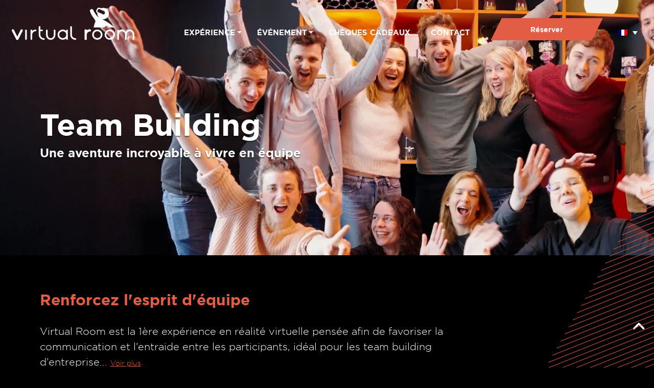

--- FILE ---
content_type: text/html; charset=UTF-8
request_url: https://brussels.virtual-room.com/team-building/
body_size: 19860
content:
<!DOCTYPE html>
<html lang="fr-FR">

<!--VIRTUAL ROOM NEW SERVER-->

<head>
    <meta charset="UTF-8">
<script type="text/javascript">
/* <![CDATA[ */
var gform;gform||(document.addEventListener("gform_main_scripts_loaded",function(){gform.scriptsLoaded=!0}),document.addEventListener("gform/theme/scripts_loaded",function(){gform.themeScriptsLoaded=!0}),window.addEventListener("DOMContentLoaded",function(){gform.domLoaded=!0}),gform={domLoaded:!1,scriptsLoaded:!1,themeScriptsLoaded:!1,isFormEditor:()=>"function"==typeof InitializeEditor,callIfLoaded:function(o){return!(!gform.domLoaded||!gform.scriptsLoaded||!gform.themeScriptsLoaded&&!gform.isFormEditor()||(gform.isFormEditor()&&console.warn("The use of gform.initializeOnLoaded() is deprecated in the form editor context and will be removed in Gravity Forms 3.1."),o(),0))},initializeOnLoaded:function(o){gform.callIfLoaded(o)||(document.addEventListener("gform_main_scripts_loaded",()=>{gform.scriptsLoaded=!0,gform.callIfLoaded(o)}),document.addEventListener("gform/theme/scripts_loaded",()=>{gform.themeScriptsLoaded=!0,gform.callIfLoaded(o)}),window.addEventListener("DOMContentLoaded",()=>{gform.domLoaded=!0,gform.callIfLoaded(o)}))},hooks:{action:{},filter:{}},addAction:function(o,r,e,t){gform.addHook("action",o,r,e,t)},addFilter:function(o,r,e,t){gform.addHook("filter",o,r,e,t)},doAction:function(o){gform.doHook("action",o,arguments)},applyFilters:function(o){return gform.doHook("filter",o,arguments)},removeAction:function(o,r){gform.removeHook("action",o,r)},removeFilter:function(o,r,e){gform.removeHook("filter",o,r,e)},addHook:function(o,r,e,t,n){null==gform.hooks[o][r]&&(gform.hooks[o][r]=[]);var d=gform.hooks[o][r];null==n&&(n=r+"_"+d.length),gform.hooks[o][r].push({tag:n,callable:e,priority:t=null==t?10:t})},doHook:function(r,o,e){var t;if(e=Array.prototype.slice.call(e,1),null!=gform.hooks[r][o]&&((o=gform.hooks[r][o]).sort(function(o,r){return o.priority-r.priority}),o.forEach(function(o){"function"!=typeof(t=o.callable)&&(t=window[t]),"action"==r?t.apply(null,e):e[0]=t.apply(null,e)})),"filter"==r)return e[0]},removeHook:function(o,r,t,n){var e;null!=gform.hooks[o][r]&&(e=(e=gform.hooks[o][r]).filter(function(o,r,e){return!!(null!=n&&n!=o.tag||null!=t&&t!=o.priority)}),gform.hooks[o][r]=e)}});
/* ]]> */
</script>

    <meta name="viewport" content="width=device-width, initial-scale=1">
    <title>Team Building | Sorties d&#039;Entreprises | Idées Activités | VR</title>
	<style>img:is([sizes="auto" i], [sizes^="auto," i]) { contain-intrinsic-size: 3000px 1500px }</style>
	<link rel="alternate" hreflang="fr" href="https://brussels.virtual-room.com/team-building/" />
<link rel="alternate" hreflang="en" href="https://brussels.virtual-room.com/en/team-building/" />
<link rel="alternate" hreflang="nl" href="https://brussels.virtual-room.com/nl/teambuilding/" />
<link rel="alternate" hreflang="x-default" href="https://brussels.virtual-room.com/team-building/" />
<meta name="dc.title" content="Team Building | Sorties d&#039;Entreprises | Idées Activités | VR">
<meta name="dc.description" content="À la recherche d&#039;une idée originale pour votre prochain team building ? Partagez une expérience inoubliable en réalité virtuelle entre collègues !">
<meta name="dc.relation" content="https://brussels.virtual-room.com/team-building/">
<meta name="dc.source" content="https://brussels.virtual-room.com/">
<meta name="dc.language" content="fr_FR">
<meta name="description" content="À la recherche d&#039;une idée originale pour votre prochain team building ? Partagez une expérience inoubliable en réalité virtuelle entre collègues !">
<meta name="robots" content="index, follow, max-snippet:-1, max-image-preview:large, max-video-preview:-1">
<link rel="canonical" href="https://brussels.virtual-room.com/team-building/">
<meta property="og:url" content="https://brussels.virtual-room.com/team-building/">
<meta property="og:site_name" content="Virtual Room - Réalité Virtuelle Bruxelles">
<meta property="og:locale" content="fr_FR">
<meta property="og:locale:alternate" content="en_US">
<meta property="og:locale:alternate" content="nl_NL">
<meta property="og:type" content="article">
<meta property="article:author" content="">
<meta property="article:publisher" content="">
<meta property="og:title" content="Team Building | Sorties d&#039;Entreprises | Idées Activités | VR">
<meta property="og:description" content="À la recherche d&#039;une idée originale pour votre prochain team building ? Partagez une expérience inoubliable en réalité virtuelle entre collègues !">
<meta property="fb:pages" content="">
<meta property="fb:admins" content="">
<meta property="fb:app_id" content="">
<meta name="twitter:card" content="summary">
<meta name="twitter:site" content="">
<meta name="twitter:creator" content="">
<meta name="twitter:title" content="Team Building | Sorties d&#039;Entreprises | Idées Activités | VR">
<meta name="twitter:description" content="À la recherche d&#039;une idée originale pour votre prochain team building ? Partagez une expérience inoubliable en réalité virtuelle entre collègues !">
<link rel='stylesheet' id='sbi_styles-css' href='https://brussels.virtual-room.com/wp-content/plugins/instagram-feed/css/sbi-styles.min.css' type='text/css' media='all' />
<style id='classic-theme-styles-inline-css' type='text/css'>
/*! This file is auto-generated */
.wp-block-button__link{color:#fff;background-color:#32373c;border-radius:9999px;box-shadow:none;text-decoration:none;padding:calc(.667em + 2px) calc(1.333em + 2px);font-size:1.125em}.wp-block-file__button{background:#32373c;color:#fff;text-decoration:none}
</style>
<style id='wpseopress-local-business-style-inline-css' type='text/css'>
span.wp-block-wpseopress-local-business-field{margin-right:8px}

</style>
<style id='wpseopress-table-of-contents-style-inline-css' type='text/css'>
.wp-block-wpseopress-table-of-contents li.active>a{font-weight:bold}

</style>
<style id='global-styles-inline-css' type='text/css'>
:root{--wp--preset--aspect-ratio--square: 1;--wp--preset--aspect-ratio--4-3: 4/3;--wp--preset--aspect-ratio--3-4: 3/4;--wp--preset--aspect-ratio--3-2: 3/2;--wp--preset--aspect-ratio--2-3: 2/3;--wp--preset--aspect-ratio--16-9: 16/9;--wp--preset--aspect-ratio--9-16: 9/16;--wp--preset--color--black: #000000;--wp--preset--color--cyan-bluish-gray: #abb8c3;--wp--preset--color--white: #ffffff;--wp--preset--color--pale-pink: #f78da7;--wp--preset--color--vivid-red: #cf2e2e;--wp--preset--color--luminous-vivid-orange: #ff6900;--wp--preset--color--luminous-vivid-amber: #fcb900;--wp--preset--color--light-green-cyan: #7bdcb5;--wp--preset--color--vivid-green-cyan: #00d084;--wp--preset--color--pale-cyan-blue: #8ed1fc;--wp--preset--color--vivid-cyan-blue: #0693e3;--wp--preset--color--vivid-purple: #9b51e0;--wp--preset--gradient--vivid-cyan-blue-to-vivid-purple: linear-gradient(135deg,rgba(6,147,227,1) 0%,rgb(155,81,224) 100%);--wp--preset--gradient--light-green-cyan-to-vivid-green-cyan: linear-gradient(135deg,rgb(122,220,180) 0%,rgb(0,208,130) 100%);--wp--preset--gradient--luminous-vivid-amber-to-luminous-vivid-orange: linear-gradient(135deg,rgba(252,185,0,1) 0%,rgba(255,105,0,1) 100%);--wp--preset--gradient--luminous-vivid-orange-to-vivid-red: linear-gradient(135deg,rgba(255,105,0,1) 0%,rgb(207,46,46) 100%);--wp--preset--gradient--very-light-gray-to-cyan-bluish-gray: linear-gradient(135deg,rgb(238,238,238) 0%,rgb(169,184,195) 100%);--wp--preset--gradient--cool-to-warm-spectrum: linear-gradient(135deg,rgb(74,234,220) 0%,rgb(151,120,209) 20%,rgb(207,42,186) 40%,rgb(238,44,130) 60%,rgb(251,105,98) 80%,rgb(254,248,76) 100%);--wp--preset--gradient--blush-light-purple: linear-gradient(135deg,rgb(255,206,236) 0%,rgb(152,150,240) 100%);--wp--preset--gradient--blush-bordeaux: linear-gradient(135deg,rgb(254,205,165) 0%,rgb(254,45,45) 50%,rgb(107,0,62) 100%);--wp--preset--gradient--luminous-dusk: linear-gradient(135deg,rgb(255,203,112) 0%,rgb(199,81,192) 50%,rgb(65,88,208) 100%);--wp--preset--gradient--pale-ocean: linear-gradient(135deg,rgb(255,245,203) 0%,rgb(182,227,212) 50%,rgb(51,167,181) 100%);--wp--preset--gradient--electric-grass: linear-gradient(135deg,rgb(202,248,128) 0%,rgb(113,206,126) 100%);--wp--preset--gradient--midnight: linear-gradient(135deg,rgb(2,3,129) 0%,rgb(40,116,252) 100%);--wp--preset--font-size--small: 13px;--wp--preset--font-size--medium: 20px;--wp--preset--font-size--large: 36px;--wp--preset--font-size--x-large: 42px;--wp--preset--spacing--20: 0.44rem;--wp--preset--spacing--30: 0.67rem;--wp--preset--spacing--40: 1rem;--wp--preset--spacing--50: 1.5rem;--wp--preset--spacing--60: 2.25rem;--wp--preset--spacing--70: 3.38rem;--wp--preset--spacing--80: 5.06rem;--wp--preset--shadow--natural: 6px 6px 9px rgba(0, 0, 0, 0.2);--wp--preset--shadow--deep: 12px 12px 50px rgba(0, 0, 0, 0.4);--wp--preset--shadow--sharp: 6px 6px 0px rgba(0, 0, 0, 0.2);--wp--preset--shadow--outlined: 6px 6px 0px -3px rgba(255, 255, 255, 1), 6px 6px rgba(0, 0, 0, 1);--wp--preset--shadow--crisp: 6px 6px 0px rgba(0, 0, 0, 1);}:where(.is-layout-flex){gap: 0.5em;}:where(.is-layout-grid){gap: 0.5em;}body .is-layout-flex{display: flex;}.is-layout-flex{flex-wrap: wrap;align-items: center;}.is-layout-flex > :is(*, div){margin: 0;}body .is-layout-grid{display: grid;}.is-layout-grid > :is(*, div){margin: 0;}:where(.wp-block-columns.is-layout-flex){gap: 2em;}:where(.wp-block-columns.is-layout-grid){gap: 2em;}:where(.wp-block-post-template.is-layout-flex){gap: 1.25em;}:where(.wp-block-post-template.is-layout-grid){gap: 1.25em;}.has-black-color{color: var(--wp--preset--color--black) !important;}.has-cyan-bluish-gray-color{color: var(--wp--preset--color--cyan-bluish-gray) !important;}.has-white-color{color: var(--wp--preset--color--white) !important;}.has-pale-pink-color{color: var(--wp--preset--color--pale-pink) !important;}.has-vivid-red-color{color: var(--wp--preset--color--vivid-red) !important;}.has-luminous-vivid-orange-color{color: var(--wp--preset--color--luminous-vivid-orange) !important;}.has-luminous-vivid-amber-color{color: var(--wp--preset--color--luminous-vivid-amber) !important;}.has-light-green-cyan-color{color: var(--wp--preset--color--light-green-cyan) !important;}.has-vivid-green-cyan-color{color: var(--wp--preset--color--vivid-green-cyan) !important;}.has-pale-cyan-blue-color{color: var(--wp--preset--color--pale-cyan-blue) !important;}.has-vivid-cyan-blue-color{color: var(--wp--preset--color--vivid-cyan-blue) !important;}.has-vivid-purple-color{color: var(--wp--preset--color--vivid-purple) !important;}.has-black-background-color{background-color: var(--wp--preset--color--black) !important;}.has-cyan-bluish-gray-background-color{background-color: var(--wp--preset--color--cyan-bluish-gray) !important;}.has-white-background-color{background-color: var(--wp--preset--color--white) !important;}.has-pale-pink-background-color{background-color: var(--wp--preset--color--pale-pink) !important;}.has-vivid-red-background-color{background-color: var(--wp--preset--color--vivid-red) !important;}.has-luminous-vivid-orange-background-color{background-color: var(--wp--preset--color--luminous-vivid-orange) !important;}.has-luminous-vivid-amber-background-color{background-color: var(--wp--preset--color--luminous-vivid-amber) !important;}.has-light-green-cyan-background-color{background-color: var(--wp--preset--color--light-green-cyan) !important;}.has-vivid-green-cyan-background-color{background-color: var(--wp--preset--color--vivid-green-cyan) !important;}.has-pale-cyan-blue-background-color{background-color: var(--wp--preset--color--pale-cyan-blue) !important;}.has-vivid-cyan-blue-background-color{background-color: var(--wp--preset--color--vivid-cyan-blue) !important;}.has-vivid-purple-background-color{background-color: var(--wp--preset--color--vivid-purple) !important;}.has-black-border-color{border-color: var(--wp--preset--color--black) !important;}.has-cyan-bluish-gray-border-color{border-color: var(--wp--preset--color--cyan-bluish-gray) !important;}.has-white-border-color{border-color: var(--wp--preset--color--white) !important;}.has-pale-pink-border-color{border-color: var(--wp--preset--color--pale-pink) !important;}.has-vivid-red-border-color{border-color: var(--wp--preset--color--vivid-red) !important;}.has-luminous-vivid-orange-border-color{border-color: var(--wp--preset--color--luminous-vivid-orange) !important;}.has-luminous-vivid-amber-border-color{border-color: var(--wp--preset--color--luminous-vivid-amber) !important;}.has-light-green-cyan-border-color{border-color: var(--wp--preset--color--light-green-cyan) !important;}.has-vivid-green-cyan-border-color{border-color: var(--wp--preset--color--vivid-green-cyan) !important;}.has-pale-cyan-blue-border-color{border-color: var(--wp--preset--color--pale-cyan-blue) !important;}.has-vivid-cyan-blue-border-color{border-color: var(--wp--preset--color--vivid-cyan-blue) !important;}.has-vivid-purple-border-color{border-color: var(--wp--preset--color--vivid-purple) !important;}.has-vivid-cyan-blue-to-vivid-purple-gradient-background{background: var(--wp--preset--gradient--vivid-cyan-blue-to-vivid-purple) !important;}.has-light-green-cyan-to-vivid-green-cyan-gradient-background{background: var(--wp--preset--gradient--light-green-cyan-to-vivid-green-cyan) !important;}.has-luminous-vivid-amber-to-luminous-vivid-orange-gradient-background{background: var(--wp--preset--gradient--luminous-vivid-amber-to-luminous-vivid-orange) !important;}.has-luminous-vivid-orange-to-vivid-red-gradient-background{background: var(--wp--preset--gradient--luminous-vivid-orange-to-vivid-red) !important;}.has-very-light-gray-to-cyan-bluish-gray-gradient-background{background: var(--wp--preset--gradient--very-light-gray-to-cyan-bluish-gray) !important;}.has-cool-to-warm-spectrum-gradient-background{background: var(--wp--preset--gradient--cool-to-warm-spectrum) !important;}.has-blush-light-purple-gradient-background{background: var(--wp--preset--gradient--blush-light-purple) !important;}.has-blush-bordeaux-gradient-background{background: var(--wp--preset--gradient--blush-bordeaux) !important;}.has-luminous-dusk-gradient-background{background: var(--wp--preset--gradient--luminous-dusk) !important;}.has-pale-ocean-gradient-background{background: var(--wp--preset--gradient--pale-ocean) !important;}.has-electric-grass-gradient-background{background: var(--wp--preset--gradient--electric-grass) !important;}.has-midnight-gradient-background{background: var(--wp--preset--gradient--midnight) !important;}.has-small-font-size{font-size: var(--wp--preset--font-size--small) !important;}.has-medium-font-size{font-size: var(--wp--preset--font-size--medium) !important;}.has-large-font-size{font-size: var(--wp--preset--font-size--large) !important;}.has-x-large-font-size{font-size: var(--wp--preset--font-size--x-large) !important;}
:where(.wp-block-post-template.is-layout-flex){gap: 1.25em;}:where(.wp-block-post-template.is-layout-grid){gap: 1.25em;}
:where(.wp-block-columns.is-layout-flex){gap: 2em;}:where(.wp-block-columns.is-layout-grid){gap: 2em;}
:root :where(.wp-block-pullquote){font-size: 1.5em;line-height: 1.6;}
</style>
<link rel='stylesheet' id='preloadify-style-css' href='https://brussels.virtual-room.com/wp-content/plugins/preloadify/loader.css' type='text/css' media='all' />
<style id='preloadify-style-inline-css' type='text/css'>
:root{--preloadify-bg:#000000;--preloadify-color:#e25d44;--preloadify-delay:1500;--preloadify-logo-height:80px;}
</style>
<style id='wpgb-head-inline-css' type='text/css'>
.wp-grid-builder:not(.wpgb-template),.wpgb-facet{opacity:0.01}.wpgb-facet fieldset{margin:0;padding:0;border:none;outline:none;box-shadow:none}.wpgb-facet fieldset:last-child{margin-bottom:40px;}.wpgb-facet fieldset legend.wpgb-sr-only{height:1px;width:1px}
</style>
<link rel='stylesheet' id='wpml-legacy-dropdown-click-0-css' href='https://brussels.virtual-room.com/wp-content/plugins/sitepress-multilingual-cms/templates/language-switchers/legacy-dropdown-click/style.min.css' type='text/css' media='all' />
<link rel='stylesheet' id='link-css' href='https://brussels.virtual-room.com/wp-content/themes/virtualroom/dist/app.css' type='text/css' media='all' />

<style data-eae-name="y4S__Hn8PGB__">.__eae_cssd, .y4S__Hn8PGB__ {unicode-bidi: bidi-override;direction: rtl;}</style>

<script> var __eae_open = function (str) { document.location.href = __eae_decode(str); }; var __eae_decode = function (str) { return str.replace(/[a-zA-Z]/g, function(c) { return String.fromCharCode( (c <= "Z" ? 90 : 122) >= (c = c.charCodeAt(0) + 13) ? c : c - 26 ); }); }; var __eae_decode_emails = function () { var __eae_emails = document.querySelectorAll(".__eae_r13"); for (var i = 0; i < __eae_emails.length; i++) { __eae_emails[i].textContent = __eae_decode(__eae_emails[i].textContent); } }; if (document.readyState !== "loading") { __eae_decode_emails(); } else if (document.addEventListener) { document.addEventListener("DOMContentLoaded", __eae_decode_emails); } else { document.attachEvent("onreadystatechange", function () { if (document.readyState !== "loading") __eae_decode_emails(); }); } var Hq7jqDPVSTkyBPZaQ__ = function (str) { var r = function (a, d) { var map = "!\"#$%&'()*+,-./0123456789:;<=>?@ABCDEFGHIJKLMNOPQRSTUVWXYZ[\\]^_`abcdefghijklmnopqrstuvwxyz{|}~"; for (var i = 0; i < a.length; i++) { var pos = map.indexOf(a[i]); d += pos >= 0 ? map[(pos + 47) % 94] : a[i]; } return d; }; window.location.href = r(str, ""); }; document.addEventListener("copy", function (event) { if ( NodeList.prototype.forEach === undefined || Array.from === undefined || String.prototype.normalize === undefined || ! event.clipboardData ) { return; } var encoded = []; var copiedText = window.getSelection().toString().trim(); document.querySelectorAll( "." + document.querySelector("style[data-eae-name]").dataset.eaeName ).forEach(function (item) { encoded.push(item.innerText.trim()); }); if (! encoded.length) { return; } encoded.filter(function (value, index, self) { return self.indexOf(value) === index; }).map(function (item) { return { original: new RegExp(item.replace(/[-\/\\^$*+?.()|[\]{}]/g, "\\$&"), "ig"), reverse: Array.from(item.normalize("NFC")) .reverse() .join('') .replace(/[()]/g, "__eae__") }; }).forEach(function (item) { copiedText = copiedText.replace( item.original, item.reverse.replace("__eae__", "(").replace("__eae__", ")") ) }); event.clipboardData.setData("text/plain", copiedText); event.preventDefault(); }); </script>
<meta name="generator" content="WPML ver:4.8.5 stt:37,1,4;" />
<noscript><style>.wp-grid-builder .wpgb-card.wpgb-card-hidden .wpgb-card-wrapper{opacity:1!important;visibility:visible!important;transform:none!important}.wpgb-facet {opacity:1!important;pointer-events:auto!important}.wpgb-facet *:not(.wpgb-pagination-facet){display:none}</style></noscript><link rel="icon" href="https://brussels.virtual-room.com/wp-content/uploads/sites/13/2024/08/cropped-WHITE_ROUND-32x32.png" sizes="32x32" />
<link rel="icon" href="https://brussels.virtual-room.com/wp-content/uploads/sites/13/2024/08/cropped-WHITE_ROUND-192x192.png" sizes="192x192" />
<link rel="apple-touch-icon" href="https://brussels.virtual-room.com/wp-content/uploads/sites/13/2024/08/cropped-WHITE_ROUND-180x180.png" />
<meta name="msapplication-TileImage" content="https://brussels.virtual-room.com/wp-content/uploads/sites/13/2024/08/cropped-WHITE_ROUND-270x270.png" />
	<!-- Google Tag Manager -->
	<script>
		(function(w,d,s,l,i){w[l]=w[l]||[];w[l].push({'gtm.start':
				new Date().getTime(),event:'gtm.js'});var f=d.getElementsByTagName(s)[0],
			j=d.createElement(s),dl=l!='dataLayer'?'&l='+l:'';j.async=true;j.src=
			'https://www.googletagmanager.com/gtm.js?id='+i+dl;f.parentNode.insertBefore(j,f);
		})(window,document,'script','dataLayer','GTM-W3GSPSC');
	</script>
	<!-- End Google Tag Manager -->

	<script type="application/ld+json">
		{
			"@context":"http://schema.org",
			"@type":["Organization"],
			"name":  "Virtual Room",
			"description":"Virtual Room, 1ère salle de réalité virtuelle collaborative, offre une expérience de jeu immersive remplie d’énigmes à relever en équipe.",
			
			"aggregateRating": {
				"@type": "AggregateRating",
				"bestRating":5,
				"ratingValue": "4.9",
				"ratingCount": "2451",
				"reviewCount": "2451"
			},
			"logo":"https://www.virtual-room.com/wp-content/themes/virtualroom/assets/img/LOGO.svg",
			"image":"https://paris.virtual-room.com/wp-content/uploads/sites/2/2023/09/MOON-2.jpg",
			"url":"https://www.virtual-room.com/",
			"sameAs" : [
				"https://www.instagram.com/virtualroomofficial/",
				"https://www.facebook.com/virtualroomparis",
				"https://www.tiktok.com/@virtualroomofficial",
				"https://www.linkedin.com/company/virtual-room/",
				"https://www.youtube.com/@virtualroom9962"

			],
		}

	</script>

</head>

<body class="wp-singular page-template page-template-templates page-template-content_flexible page-template-templatescontent_flexible-php page page-id-329 wp-theme-virtualroom">

	<!-- Google Tag Manager (noscript) -->
	<noscript>
		<iframe src="https://www.googletagmanager.com/ns.html?id=GTM-W3GSPSC" height="0" width="0" style="display:none;visibility:hidden"></iframe>
	</noscript>
	<!-- End Google Tag Manager (noscript) -->
    <a href="#" id="back-to-top" title="Back to top"><i class="fa fa-angle-up"></i></a>
    <header id="header" class="fixed-top">
	            <div class="d-block d-xl-none">
	                        <nav class="navbar">
    <ul class="navbar-nav">
		<li>
			<a href="#menu-toggle" id="menu-toggle" class="menu-toggle">
	            <img class="img-fluid" src="/wp-content/themes/virtualroom/assets/img/menu_mobile_icon.svg" width="21" height="21" alt="" />
			</a>
		</li>
		<li class="sidebar-brand">
	        <a href="https://brussels.virtual-room.com/">
	            <img class="img-fluid" src="/wp-content/themes/virtualroom/assets/img/LOGO.svg" alt="" />
	        </a>
		</li>
	    <li class="d-flex align-items-center">
		    <div class="gifts">
			    				    <a href="https://brussels.virtual-room.com/cheques-cadeaux" class="">
					    <img class="img-fluid" src="/wp-content/themes/virtualroom/assets/img/menu-mobile_icon_gift.svg" alt="" />
				    </a>
			    		    </div>
		    <div class="lang ps-1 text-white">
				<li id="icl_lang_sel_widget-2" class="widget widget_icl_lang_sel_widget">
<div class="wpml-ls-sidebars-langues wpml-ls wpml-ls-legacy-dropdown-click js-wpml-ls-legacy-dropdown-click">
	<ul role="menu">

		<li class="wpml-ls-slot-langues wpml-ls-item wpml-ls-item-fr wpml-ls-current-language wpml-ls-first-item wpml-ls-item-legacy-dropdown-click" role="none">

			<a href="#" class="js-wpml-ls-item-toggle wpml-ls-item-toggle" role="menuitem" title="Passer à Français">
                            <img
            class="wpml-ls-flag"
            src="https://brussels.virtual-room.com/wp-content/plugins/sitepress-multilingual-cms/res/flags/fr.png"
            alt="Français"
            
            
    /></a>

			<ul class="js-wpml-ls-sub-menu wpml-ls-sub-menu" role="menu">
				
					<li class="wpml-ls-slot-langues wpml-ls-item wpml-ls-item-en" role="none">
						<a href="https://brussels.virtual-room.com/en/team-building/" class="wpml-ls-link" role="menuitem" aria-label="Passer à Anglais" title="Passer à Anglais">
                                        <img
            class="wpml-ls-flag"
            src="https://brussels.virtual-room.com/wp-content/plugins/sitepress-multilingual-cms/res/flags/en.png"
            alt="Anglais"
            
            
    /></a>
					</li>

				
					<li class="wpml-ls-slot-langues wpml-ls-item wpml-ls-item-nl wpml-ls-last-item" role="none">
						<a href="https://brussels.virtual-room.com/nl/teambuilding/" class="wpml-ls-link" role="menuitem" aria-label="Passer à Néerlandais" title="Passer à Néerlandais">
                                        <img
            class="wpml-ls-flag"
            src="https://brussels.virtual-room.com/wp-content/plugins/sitepress-multilingual-cms/res/flags/nl.png"
            alt="Néerlandais"
            
            
    /></a>
					</li>

							</ul>

		</li>

	</ul>
</div>
</li>
			</div>
	    </li>
    </ul>
	<div id="sidebar-wrapper">
		<ul class="navbar-nav pt-2 px-1 align-items-center">
			<li>
				<a class="close"></a>
			</li>
			<li class="sidebar-brand">
				<a href="https://brussels.virtual-room.com/">
					<img class="img-fluid" src="/wp-content/themes/virtualroom/assets/img/LOGO.svg" alt="" />
				</a>
			</li>
			<li class="d-flex align-items-center mt-1 mt-xl-0">
				<li id="icl_lang_sel_widget-2" class="widget widget_icl_lang_sel_widget">
<div class="wpml-ls-sidebars-langues wpml-ls wpml-ls-legacy-dropdown-click js-wpml-ls-legacy-dropdown-click">
	<ul role="menu">

		<li class="wpml-ls-slot-langues wpml-ls-item wpml-ls-item-fr wpml-ls-current-language wpml-ls-first-item wpml-ls-item-legacy-dropdown-click" role="none">

			<a href="#" class="js-wpml-ls-item-toggle wpml-ls-item-toggle" role="menuitem" title="Passer à Français">
                            <img
            class="wpml-ls-flag"
            src="https://brussels.virtual-room.com/wp-content/plugins/sitepress-multilingual-cms/res/flags/fr.png"
            alt="Français"
            
            
    /></a>

			<ul class="js-wpml-ls-sub-menu wpml-ls-sub-menu" role="menu">
				
					<li class="wpml-ls-slot-langues wpml-ls-item wpml-ls-item-en" role="none">
						<a href="https://brussels.virtual-room.com/en/team-building/" class="wpml-ls-link" role="menuitem" aria-label="Passer à Anglais" title="Passer à Anglais">
                                        <img
            class="wpml-ls-flag"
            src="https://brussels.virtual-room.com/wp-content/plugins/sitepress-multilingual-cms/res/flags/en.png"
            alt="Anglais"
            
            
    /></a>
					</li>

				
					<li class="wpml-ls-slot-langues wpml-ls-item wpml-ls-item-nl wpml-ls-last-item" role="none">
						<a href="https://brussels.virtual-room.com/nl/teambuilding/" class="wpml-ls-link" role="menuitem" aria-label="Passer à Néerlandais" title="Passer à Néerlandais">
                                        <img
            class="wpml-ls-flag"
            src="https://brussels.virtual-room.com/wp-content/plugins/sitepress-multilingual-cms/res/flags/nl.png"
            alt="Néerlandais"
            
            
    /></a>
					</li>

							</ul>

		</li>

	</ul>
</div>
</li>
			</li>
		</ul>
		<ul id="menu-navigation" class="me-auto mb-2 mb-md-0 sidebar-nav"><li  id="menu-item-980" class="menu-item menu-item-type-custom menu-item-object-custom menu-item-has-children dropdown nav-item nav-item-980"><a href="#" class="nav-link  dropdown-toggle" data-bs-toggle="dropdown" aria-haspopup="true" aria-expanded="false">Expérience</a>
<ul class="dropdown-menu  depth_0">
	<li  id="menu-item-976" class="menu-item menu-item-type-post_type menu-item-object-page nav-item nav-item-976"><a href="https://brussels.virtual-room.com/concept/" class="dropdown-item">Notre concept</a></li>
	<li  id="menu-item-6013" class="menu-item menu-item-type-post_type menu-item-object-page nav-item nav-item-6013"><a href="https://brussels.virtual-room.com/nos-aventures/" class="dropdown-item">Nos aventures</a></li>
</ul>
</li>
<li  id="menu-item-977" class="menu-item menu-item-type-custom menu-item-object-custom current-menu-ancestor menu-item-has-children dropdown nav-item nav-item-977"><a href="#" class="nav-link active dropdown-toggle" data-bs-toggle="dropdown" aria-haspopup="true" aria-expanded="false">Événement</a>
<ul class="dropdown-menu  depth_0">
	<li  id="menu-item-978" class="menu-item menu-item-type-custom menu-item-object-custom current-menu-ancestor current-menu-parent menu-item-has-children dropdown nav-item nav-item-978 dropdown-menu dropdown-menu-end"><a href="#" class="dropdown-item active dropdown-toggle" data-bs-toggle="dropdown" aria-haspopup="true" aria-expanded="false">Entreprises</a>
	<ul class="dropdown-menu sub-menu  depth_1">
		<li  id="menu-item-957" class="menu-item menu-item-type-post_type menu-item-object-page current-menu-item page_item page-item-329 current_page_item nav-item nav-item-957"><a href="https://brussels.virtual-room.com/team-building/" class="dropdown-item active">Team building</a></li>
		<li  id="menu-item-1070" class="menu-item menu-item-type-post_type menu-item-object-page nav-item nav-item-1070"><a href="https://brussels.virtual-room.com/evenementiel/" class="dropdown-item">Événementiel</a></li>
		<li  id="menu-item-1096" class="menu-item menu-item-type-post_type menu-item-object-page nav-item nav-item-1096"><a href="https://brussels.virtual-room.com/billetterie/" class="dropdown-item">Billetterie</a></li>
		<li  id="menu-item-1077" class="menu-item menu-item-type-post_type menu-item-object-page nav-item nav-item-1077"><a href="https://brussels.virtual-room.com/studio-de-production/" class="dropdown-item">Studio de production</a></li>
	</ul>
</li>
	<li  id="menu-item-979" class="menu-item menu-item-type-custom menu-item-object-custom menu-item-has-children dropdown nav-item nav-item-979 dropdown-menu dropdown-menu-end"><a href="#" class="dropdown-item  dropdown-toggle" data-bs-toggle="dropdown" aria-haspopup="true" aria-expanded="false">Particuliers</a>
	<ul class="dropdown-menu sub-menu  depth_1">
		<li  id="menu-item-1229" class="menu-item menu-item-type-post_type menu-item-object-page nav-item nav-item-1229"><a href="https://brussels.virtual-room.com/anniversaire-adulte/" class="dropdown-item">Anniversaire adulte</a></li>
		<li  id="menu-item-1260" class="menu-item menu-item-type-post_type menu-item-object-page nav-item nav-item-1260"><a href="https://brussels.virtual-room.com/anniversaire-enfant/" class="dropdown-item">Anniversaire enfant</a></li>
		<li  id="menu-item-1222" class="menu-item menu-item-type-post_type menu-item-object-page nav-item nav-item-1222"><a href="https://brussels.virtual-room.com/evg-evjf/" class="dropdown-item">EVG &amp; EVJF</a></li>
	</ul>
</li>
</ul>
</li>
<li  id="menu-item-1112" class="menu-item menu-item-type-post_type menu-item-object-page nav-item nav-item-1112"><a href="https://brussels.virtual-room.com/cheques-cadeaux/" class="nav-link">Chèques cadeaux</a></li>
<li  id="menu-item-997" class="menu-item menu-item-type-post_type menu-item-object-page nav-item nav-item-997"><a href="https://brussels.virtual-room.com/contact/" class="nav-link">Contact</a></li>
</ul>		<a class="btn btn-orange btn-clippy position-absolute bottom-0 start-50 translate-middle-x mb-4" href="https://brussels.virtual-room.com/reservation/">Réserver</a>
	</div>
</nav>	                </div>
        <div class="d-none d-xl-block">
	                        <nav class="navbar">
	<div class="container-fluid d-block">
		<div class="row align-items-end">
			<div class="col-lg-3">
				<a class="navbar-logo" href="https://brussels.virtual-room.com/">
					<img class="img-fluid" src="/wp-content/themes/virtualroom/assets/img/LOGO.svg" alt="#" />
				</a>
			</div>
			<div class="col-lg-6">
				<ul id="menu-navigation-1" class="me-auto mb-2 mb-md-0 navbar-nav mr-auto"><li  class="menu-item menu-item-type-custom menu-item-object-custom menu-item-has-children dropdown nav-item nav-item-980"><a href="#" class="nav-link  dropdown-toggle" data-bs-toggle="dropdown" aria-haspopup="true" aria-expanded="false">Expérience</a>
<ul class="dropdown-menu  depth_0">
	<li  class="menu-item menu-item-type-post_type menu-item-object-page nav-item nav-item-976"><a href="https://brussels.virtual-room.com/concept/" class="dropdown-item">Notre concept</a></li>
	<li  class="menu-item menu-item-type-post_type menu-item-object-page nav-item nav-item-6013"><a href="https://brussels.virtual-room.com/nos-aventures/" class="dropdown-item">Nos aventures</a></li>
</ul>
</li>
<li  class="menu-item menu-item-type-custom menu-item-object-custom current-menu-ancestor menu-item-has-children dropdown nav-item nav-item-977"><a href="#" class="nav-link active dropdown-toggle" data-bs-toggle="dropdown" aria-haspopup="true" aria-expanded="false">Événement</a>
<ul class="dropdown-menu  depth_0">
	<li  class="menu-item menu-item-type-custom menu-item-object-custom current-menu-ancestor current-menu-parent menu-item-has-children dropdown nav-item nav-item-978 dropdown-menu dropdown-menu-end"><a href="#" class="dropdown-item active dropdown-toggle" data-bs-toggle="dropdown" aria-haspopup="true" aria-expanded="false">Entreprises</a>
	<ul class="dropdown-menu sub-menu  depth_1">
		<li  class="menu-item menu-item-type-post_type menu-item-object-page current-menu-item page_item page-item-329 current_page_item nav-item nav-item-957"><a href="https://brussels.virtual-room.com/team-building/" class="dropdown-item active">Team building</a></li>
		<li  class="menu-item menu-item-type-post_type menu-item-object-page nav-item nav-item-1070"><a href="https://brussels.virtual-room.com/evenementiel/" class="dropdown-item">Événementiel</a></li>
		<li  class="menu-item menu-item-type-post_type menu-item-object-page nav-item nav-item-1096"><a href="https://brussels.virtual-room.com/billetterie/" class="dropdown-item">Billetterie</a></li>
		<li  class="menu-item menu-item-type-post_type menu-item-object-page nav-item nav-item-1077"><a href="https://brussels.virtual-room.com/studio-de-production/" class="dropdown-item">Studio de production</a></li>
	</ul>
</li>
	<li  class="menu-item menu-item-type-custom menu-item-object-custom menu-item-has-children dropdown nav-item nav-item-979 dropdown-menu dropdown-menu-end"><a href="#" class="dropdown-item  dropdown-toggle" data-bs-toggle="dropdown" aria-haspopup="true" aria-expanded="false">Particuliers</a>
	<ul class="dropdown-menu sub-menu  depth_1">
		<li  class="menu-item menu-item-type-post_type menu-item-object-page nav-item nav-item-1229"><a href="https://brussels.virtual-room.com/anniversaire-adulte/" class="dropdown-item">Anniversaire adulte</a></li>
		<li  class="menu-item menu-item-type-post_type menu-item-object-page nav-item nav-item-1260"><a href="https://brussels.virtual-room.com/anniversaire-enfant/" class="dropdown-item">Anniversaire enfant</a></li>
		<li  class="menu-item menu-item-type-post_type menu-item-object-page nav-item nav-item-1222"><a href="https://brussels.virtual-room.com/evg-evjf/" class="dropdown-item">EVG &amp; EVJF</a></li>
	</ul>
</li>
</ul>
</li>
<li  class="menu-item menu-item-type-post_type menu-item-object-page nav-item nav-item-1112"><a href="https://brussels.virtual-room.com/cheques-cadeaux/" class="nav-link">Chèques cadeaux</a></li>
<li  class="menu-item menu-item-type-post_type menu-item-object-page nav-item nav-item-997"><a href="https://brussels.virtual-room.com/contact/" class="nav-link">Contact</a></li>
</ul>			</div>
			<div class="col-lg-3">
				<ul class="navbar_last d-flex align-items-center justify-content-between">
					<li><a class="btn btn-orange btn-clippy me-2 px-2" href="https://brussels.virtual-room.com/reservation/">Réserver</a></li>
					<li id="icl_lang_sel_widget-2" class="widget widget_icl_lang_sel_widget">
<div class="wpml-ls-sidebars-langues wpml-ls wpml-ls-legacy-dropdown-click js-wpml-ls-legacy-dropdown-click">
	<ul role="menu">

		<li class="wpml-ls-slot-langues wpml-ls-item wpml-ls-item-fr wpml-ls-current-language wpml-ls-first-item wpml-ls-item-legacy-dropdown-click" role="none">

			<a href="#" class="js-wpml-ls-item-toggle wpml-ls-item-toggle" role="menuitem" title="Passer à Français">
                            <img
            class="wpml-ls-flag"
            src="https://brussels.virtual-room.com/wp-content/plugins/sitepress-multilingual-cms/res/flags/fr.png"
            alt="Français"
            
            
    /></a>

			<ul class="js-wpml-ls-sub-menu wpml-ls-sub-menu" role="menu">
				
					<li class="wpml-ls-slot-langues wpml-ls-item wpml-ls-item-en" role="none">
						<a href="https://brussels.virtual-room.com/en/team-building/" class="wpml-ls-link" role="menuitem" aria-label="Passer à Anglais" title="Passer à Anglais">
                                        <img
            class="wpml-ls-flag"
            src="https://brussels.virtual-room.com/wp-content/plugins/sitepress-multilingual-cms/res/flags/en.png"
            alt="Anglais"
            
            
    /></a>
					</li>

				
					<li class="wpml-ls-slot-langues wpml-ls-item wpml-ls-item-nl wpml-ls-last-item" role="none">
						<a href="https://brussels.virtual-room.com/nl/teambuilding/" class="wpml-ls-link" role="menuitem" aria-label="Passer à Néerlandais" title="Passer à Néerlandais">
                                        <img
            class="wpml-ls-flag"
            src="https://brussels.virtual-room.com/wp-content/plugins/sitepress-multilingual-cms/res/flags/nl.png"
            alt="Néerlandais"
            
            
    /></a>
					</li>

							</ul>

		</li>

	</ul>
</div>
</li>
				</ul>
			</div>
		</div>
	</div>
</nav>	                </div>
    </header>

    
    


<main id="mainContent">
	<section>
        <article class="cf_banner_parallax_intro position-relative">
			<figure class="mb-0">
			<img class="img-fluid w-100 object-fit-cover" src="https://brussels.virtual-room.com/wp-content/uploads/sites/13/2025/08/TB_HEADER_V2.jpg" alt="" />
		</figure>
		<div class="container position-absolute top-50 start-0 end-0 translate-middle-y z-3">
		<div class="row h-100">
			<div class="col-11 mx-auto col-md-12 cf_banner_parallax_intro_content h-100">
				<div class="pt-4">
					<h1 class="text-start mb-1">Team Building</h1>
					<div class="text-start">
						<p>Une aventure incroyable à vivre en équipe</p>
					</div>
				</div>
			</div>
		</div>
	</div>
</article>
<article class="cf_content_classic mt-4 mt-xl-7 mb-4 mb-xl-7">
	<div class="container">
		<div class="row">
			<div class="col-11 mx-auto col-md-12 mx-0">
									<div class="col-12 col-md-10">
						<div class="cf_content_classic_title scrollHeadline">
							<div class="d-flex flex-column flex-xl-row align-items-xl-end">
								<h2 class="mb-xl-0">Renforcez l'esprit d'équipe  </h2>
								<p class="ms-xl-1 mb-0"></p>
							</div>
						</div>
					</div>
					<div class="col-12 col-md-9">
						<div class="cf_content_classic_desc scrollDesc" data-max-chars="178">
							<p>Virtual Room est la 1ère expérience en réalité virtuelle pensée afin de <strong>favoriser la communication et l’entraide</strong> entre les participants, idéal pour les team building d’entreprise.</p>
<p>Tout comme l’escape game, nos aventures exigent une <strong>vraie collaboration</strong> tout au long de l’aventure afin de progresser dans la mission : <strong>réflexion, coopération et même gestion du stress</strong> sont donc de la partie. Que vous soyez un novice dans l’univers de la réalité virtuelle ou un joueur chevronné, nos expériences sont <strong>adaptées à tous les niveaux !</strong></p>
						</div>
																					<a class="btn btn-orange btn-clippy  mt-3 scrollButton" href="#formulaire" target="">Demander un devis</a>
																		</div>
							</div>
		</div>
	</div>
</article>

<script id="cf_read_more_script_970660245">
	document.addEventListener("DOMContentLoaded", function () {
		setTimeout(() => {
			applyReadMoreLogic();
		}, 500); // attendre que le contenu soit vraiment en place
	});

	function applyReadMoreLogic() {
		document.querySelectorAll(".cf_content_classic_desc").forEach(el => {
			if (el.dataset.initialized) return; // éviter de doubler

			const maxChars = parseInt(el.dataset.maxChars, 10) || 300;
			console.log(maxChars);
			const fullHTML = el.innerHTML.trim();
			const tempDiv = document.createElement('div');
			tempDiv.innerHTML = fullHTML;
			const fullText = tempDiv.textContent.trim();

			if (fullText.length <= maxChars) return;

			const shortText = fullText.substring(0, maxChars).trim() + '...';
			const readMoreBtn = document.createElement('button');
			readMoreBtn.textContent = 'Voir plus';
			readMoreBtn.className = 'cf_read_more';

			const container = document.createElement('p');
			container.innerHTML = shortText + '<span style="display:none;">' + fullText.substring(maxChars) + '</span> ';
			container.appendChild(readMoreBtn);
			el.innerHTML = '';
			el.appendChild(container);
			el.classList.add("truncated");
			el.dataset.initialized = true;

			readMoreBtn.addEventListener('click', function () {
				el.innerHTML = fullHTML;
				el.classList.remove("truncated");
			});
		});
	}
</script><article id="cf_video" class="cf_video scrollDiv mt-0 mt-xl-0 mb-0 mb-xl-0">
	<div id="playerWrapper" class="scrollVideo">
		<div id="player"></div>
	</div>
	<script src="https://www.youtube.com/iframe_api"></script>
	<script>
		var player;

		function onYouTubeIframeAPIReady() {
			player = new YT.Player('player', {
				height: '1080',
				width: '100%',
				videoId: 'R5QA75SWZwQ',
				playerVars: {
					'controls': 1,
					'showinfo': 0,
					'rel': 0,
					'mute': 1
				}
			});
		}

		window.addEventListener('scroll', function() {
			var playerWrapper = document.getElementById('playerWrapper');
			var cfVideo = document.getElementById('cf_video');

			// Vérifiez si les éléments existent
			if (!cfVideo || !playerWrapper) return;

			// Vérifiez si cf_video contient playerWrapper
			if (cfVideo.contains(playerWrapper)) {
				var rect = playerWrapper.getBoundingClientRect();
				var viewportHeight = window.innerHeight;

				// Vérifiez si `player` est défini et que les méthodes sont disponibles
				if (rect.top <= viewportHeight * 0.5 && rect.bottom >= 0) {
					if (player && typeof player.playVideo === 'function') {
						player.playVideo();
					}
				} else if (rect.top > viewportHeight || rect.bottom < 0) {
					if (player && typeof player.pauseVideo === 'function') {
						player.pauseVideo();
					}
				}
			}
		});



	</script>

				<div class="col-11 mx-auto col-md-12 mx-md-0 mt-2 mt-md-5">
			<a class="btn btn-orange btn-clippy  d-table mx-auto" href="#formulaire" target="">Demander un devis</a>
		</div>
	</article>
<div class="cf_infos_notice scrollDiv mt-4 mt-xl-7 mb-4 mb-xl-7">
	<div class="container">
		<div class="row">
			<div class="col-11 mx-auto col-md-12 mx-md-0 cf_infos_notice_border">
				<div class="row">
																		<div class="col-3 mx-auto col-md-3">
																									<figure class="mb-2">
										<img class="img-fluid d-table mx-auto" src="https://brussels.virtual-room.com/wp-content/uploads/sites/13/2024/09/PICTO_RUN.svg" alt="" />
									</figure>
																																	<p class="mt-1 mb-0">Immersion<br>totale</p>
															</div>
													<div class="col-3 mx-auto col-md-3">
																									<figure class="mb-2">
										<img class="img-fluid d-table mx-auto" src="https://brussels.virtual-room.com/wp-content/uploads/sites/13/2024/09/PICTO_TEAM.svg" alt="" />
									</figure>
																																	<p class="mt-1 mb-0">Cohésion<br>d'équipe</p>
															</div>
													<div class="col-3 mx-auto col-md-3">
																									<figure class="mb-2">
										<img class="img-fluid d-table mx-auto" src="https://brussels.virtual-room.com/wp-content/uploads/sites/13/2024/09/PICTO_ARMY.svg" alt="" />
									</figure>
																																	<p class="mt-1 mb-0">Jusqu'à<br>100 personnes</p>
															</div>
															</div>
			</div>
		</div>
	</div>
</div><article class="cf_content_team_building scrollDiv mt-4 mt-xl-7 mb-4 mb-xl-7">
	<div class="container">
		<div class="row d-block d-md-none">
			<div class="col-11 mx-auto col-md-12 mx-0 mb-4">
				<div class="col-12 col-md-10">
					<div class="cf_content_classic_title">
						<h2 class="mb-xl-0">Le déroulement de votre team building</h2>
					</div>
					<div class="cf_content_classic_desc scrollDesc">
						<p>Grâce à une capacité d’accueil optimale et un espace très moderne, nous offrons une <strong>expérience ludique au confort de jeu sans équivalence.</strong> Notre salle est privatisable et <strong>plusieurs options &amp; packages</strong> sont proposés.</p>
					</div>
				</div>
			</div>	
												<div class="col-11 mx-auto col-md-2 col-lg-2 mx-0 scrollDescTb1">
						<div class="cf_content_team_building_single">
																						<img class="img-fluid" src="https://brussels.virtual-room.com/wp-content/uploads/sites/13/2023/09/Mask-group.png" alt="" />
														<span class="mt-1">1</span>
							<p>ACCUEIL</p>
						</div>
					</div>
									<div class="col-11 mx-auto col-md-2 col-lg-2 mx-0 scrollDescTb2">
						<div class="cf_content_team_building_single">
																						<img class="img-fluid" src="https://brussels.virtual-room.com/wp-content/uploads/sites/13/2023/09/Mask-group-1.png" alt="" />
														<span class="mt-1">2</span>
							<p>BRIEFING</p>
						</div>
					</div>
									<div class="col-11 mx-auto col-md-2 col-lg-2 mx-0 scrollDescTb3">
						<div class="cf_content_team_building_single">
																						<img class="img-fluid" src="https://brussels.virtual-room.com/wp-content/uploads/sites/13/2023/09/Mask-group-6.png" alt="" />
														<span class="mt-1">3</span>
							<p>AVENTURE</p>
						</div>
					</div>
									<div class="col-11 mx-auto col-md-2 col-lg-2 mx-0 scrollDescTb4">
						<div class="cf_content_team_building_single">
																						<img class="img-fluid" src="https://brussels.virtual-room.com/wp-content/uploads/sites/13/2023/09/Mask-group-3.png" alt="" />
														<span class="mt-1">4</span>
							<p>DÉBRIEF</p>
						</div>
					</div>
									<div class="col-11 mx-auto col-md-2 col-lg-2 mx-0 scrollDescTb5">
						<div class="cf_content_team_building_single">
																						<img class="img-fluid" src="https://brussels.virtual-room.com/wp-content/uploads/sites/13/2023/09/Mask-group-4.png" alt="" />
														<span class="mt-1">5</span>
							<p>COLLATION</p>
						</div>
					</div>
									<div class="col-11 mx-auto col-md-2 col-lg-2 mx-0 scrollDescTb6">
						<div class="cf_content_team_building_single">
																						<img class="img-fluid" src="https://brussels.virtual-room.com/wp-content/uploads/sites/13/2023/09/Mask-group-5.png" alt="" />
														<span class="mt-1">6</span>
							<p>SOUVENIRS</p>
						</div>
					</div>
										<div class="col-11 mx-auto col-md-12 mx-0 mt-4 cf_content_team_building_cta">
				<p></p>
															</div>
		</div>
		<div class="row d-none d-md-flex">
			<div class="col-11 mx-auto col-md-12 mx-0 mb-4">
				<div class="col-12 col-md-10">
					<div class="cf_content_classic_title">
						<h2 class="mb-xl-0">Le déroulement de votre team building</h2>
					</div>
					<div class="cf_content_classic_desc scrollDesc">
						<p>Grâce à une capacité d’accueil optimale et un espace très moderne, nous offrons une <strong>expérience ludique au confort de jeu sans équivalence.</strong> Notre salle est privatisable et <strong>plusieurs options &amp; packages</strong> sont proposés.</p>
					</div>
				</div>
			</div>	
												<div class="col-11 mx-auto col-md-2 col-lg-2 mx-0 scrollDescTb1">
						<div class="cf_content_team_building_single">
																						<img class="img-fluid" src="https://brussels.virtual-room.com/wp-content/uploads/sites/13/2023/09/Mask-group.png" alt="" />
														<p>ACCUEIL</p>
							<span>1</span>
						</div>
					</div>
									<div class="col-11 mx-auto col-md-2 col-lg-2 mx-0 scrollDescTb2">
						<div class="cf_content_team_building_single">
																						<img class="img-fluid" src="https://brussels.virtual-room.com/wp-content/uploads/sites/13/2023/09/Mask-group-1.png" alt="" />
														<p>BRIEFING</p>
							<span>2</span>
						</div>
					</div>
									<div class="col-11 mx-auto col-md-2 col-lg-2 mx-0 scrollDescTb3">
						<div class="cf_content_team_building_single">
																						<img class="img-fluid" src="https://brussels.virtual-room.com/wp-content/uploads/sites/13/2023/09/Mask-group-6.png" alt="" />
														<p>AVENTURE</p>
							<span>3</span>
						</div>
					</div>
									<div class="col-11 mx-auto col-md-2 col-lg-2 mx-0 scrollDescTb4">
						<div class="cf_content_team_building_single">
																						<img class="img-fluid" src="https://brussels.virtual-room.com/wp-content/uploads/sites/13/2023/09/Mask-group-3.png" alt="" />
														<p>DÉBRIEF</p>
							<span>4</span>
						</div>
					</div>
									<div class="col-11 mx-auto col-md-2 col-lg-2 mx-0 scrollDescTb5">
						<div class="cf_content_team_building_single">
																						<img class="img-fluid" src="https://brussels.virtual-room.com/wp-content/uploads/sites/13/2023/09/Mask-group-4.png" alt="" />
														<p>COLLATION</p>
							<span>5</span>
						</div>
					</div>
									<div class="col-11 mx-auto col-md-2 col-lg-2 mx-0 scrollDescTb6">
						<div class="cf_content_team_building_single">
																						<img class="img-fluid" src="https://brussels.virtual-room.com/wp-content/uploads/sites/13/2023/09/Mask-group-5.png" alt="" />
														<p>SOUVENIRS</p>
							<span>6</span>
						</div>
					</div>
										<div class="col-11 mx-auto col-md-12 mx-0 mt-4 cf_content_team_building_cta">
				<p></p>
															</div>
		</div>
	</div>
</article>
<div class="cf_gallery scrollDiv mt-0 mt-xl-0 mb-0 mb-xl-0">
	<div class="cf_gallery_slider_container">
									<div class="cf_gallery_classic">
					<div class="row g-0">
													<div class="col">
								<figure class="mb-0">
									<img class="img-fluid w-100" src="https://brussels.virtual-room.com/wp-content/uploads/sites/13/2024/09/TB_PHOTO1.png"
									     alt=""/>
								</figure>
							</div>
													<div class="col">
								<figure class="mb-0">
									<img class="img-fluid w-100" src="https://brussels.virtual-room.com/wp-content/uploads/sites/13/2024/09/TB_PHOTO2.png"
									     alt=""/>
								</figure>
							</div>
													<div class="col">
								<figure class="mb-0">
									<img class="img-fluid w-100" src="https://brussels.virtual-room.com/wp-content/uploads/sites/13/2024/09/TB_PHOTO3.png"
									     alt=""/>
								</figure>
							</div>
											</div>
				</div>
							<div class="cf_content_classic my-4">
			<div class="container">
				<div class="row">
					<div class="col-11 mx-auto col-md-12 mx-0">
						<div class="cf_content_classic_desc scrollDesc">
																											</div>
					</div>
				</div>
			</div>
		</div>
	</div>
</div>

<script type="text/javascript">
	var itemsNumberDesktop = 0;
</script>
<article class="cf_content_classic mt-0 mt-xl-0 mb-0 mb-xl-0 noafter">
	<div class="container">
		<div class="row">
			<div class="col-11 mx-auto col-md-12 mx-0">
									<div class="col-12 col-md-10">
						<div class="cf_content_classic_title scrollHeadline">
							<div class="d-flex flex-column flex-xl-row align-items-xl-end">
								<h2 class="mb-xl-0">Ils nous ont fait confiance</h2>
								<p class="ms-xl-1 mb-0">et ils ont eu raison !</p>
							</div>
						</div>
					</div>
					<div class="col-12 col-md-9">
						<div class="cf_content_classic_desc scrollDesc" data-max-chars="300">
													</div>
																	</div>
							</div>
		</div>
	</div>
</article>

<script id="cf_read_more_script_62777894">
	document.addEventListener("DOMContentLoaded", function () {
		setTimeout(() => {
			applyReadMoreLogic();
		}, 500); // attendre que le contenu soit vraiment en place
	});

	function applyReadMoreLogic() {
		document.querySelectorAll(".cf_content_classic_desc").forEach(el => {
			if (el.dataset.initialized) return; // éviter de doubler

			const maxChars = parseInt(el.dataset.maxChars, 10) || 300;
			console.log(maxChars);
			const fullHTML = el.innerHTML.trim();
			const tempDiv = document.createElement('div');
			tempDiv.innerHTML = fullHTML;
			const fullText = tempDiv.textContent.trim();

			if (fullText.length <= maxChars) return;

			const shortText = fullText.substring(0, maxChars).trim() + '...';
			const readMoreBtn = document.createElement('button');
			readMoreBtn.textContent = 'Voir plus';
			readMoreBtn.className = 'cf_read_more';

			const container = document.createElement('p');
			container.innerHTML = shortText + '<span style="display:none;">' + fullText.substring(maxChars) + '</span> ';
			container.appendChild(readMoreBtn);
			el.innerHTML = '';
			el.appendChild(container);
			el.classList.add("truncated");
			el.dataset.initialized = true;

			readMoreBtn.addEventListener('click', function () {
				el.innerHTML = fullHTML;
				el.classList.remove("truncated");
			});
		});
	}
</script>
<div class="cf_gallery scrollDiv mt-1 mt-xl-2 mb-4 mb-xl-7">
	<div class="cf_gallery_slider_container">
		<div class="cf_gallery_slider_auto">
							<div class="bg-transparent">
					<figure class="mb-0">
						<img class="img-fluid w-100 object-fit-cover" src="https://brussels.virtual-room.com/wp-content/uploads/sites/13/2025/08/TB_LOGO_SNCF.png"
						     alt=""/>
					</figure>
				</div>
							<div class="bg-transparent">
					<figure class="mb-0">
						<img class="img-fluid w-100 object-fit-cover" src="https://brussels.virtual-room.com/wp-content/uploads/sites/13/2025/08/TB_LOGO_BETCLIC.png"
						     alt=""/>
					</figure>
				</div>
							<div class="bg-transparent">
					<figure class="mb-0">
						<img class="img-fluid w-100 object-fit-cover" src="https://brussels.virtual-room.com/wp-content/uploads/sites/13/2025/08/TB_LOGO_UBISOFT.png"
						     alt=""/>
					</figure>
				</div>
							<div class="bg-transparent">
					<figure class="mb-0">
						<img class="img-fluid w-100 object-fit-cover" src="https://brussels.virtual-room.com/wp-content/uploads/sites/13/2025/08/TB_LOGO_SANOFI.png"
						     alt=""/>
					</figure>
				</div>
							<div class="bg-transparent">
					<figure class="mb-0">
						<img class="img-fluid w-100 object-fit-cover" src="https://brussels.virtual-room.com/wp-content/uploads/sites/13/2025/08/TB_LOGO_ORANGE.png"
						     alt=""/>
					</figure>
				</div>
							<div class="bg-transparent">
					<figure class="mb-0">
						<img class="img-fluid w-100 object-fit-cover" src="https://brussels.virtual-room.com/wp-content/uploads/sites/13/2025/08/TB_LOGO_CULTURA.png"
						     alt=""/>
					</figure>
				</div>
							<div class="bg-transparent">
					<figure class="mb-0">
						<img class="img-fluid w-100 object-fit-cover" src="https://brussels.virtual-room.com/wp-content/uploads/sites/13/2025/08/TB_LOGO_LAPOSTE.png"
						     alt=""/>
					</figure>
				</div>
							<div class="bg-transparent">
					<figure class="mb-0">
						<img class="img-fluid w-100 object-fit-cover" src="https://brussels.virtual-room.com/wp-content/uploads/sites/13/2025/08/TB_LOGO_BNP.png"
						     alt=""/>
					</figure>
				</div>
							<div class="bg-transparent">
					<figure class="mb-0">
						<img class="img-fluid w-100 object-fit-cover" src="https://brussels.virtual-room.com/wp-content/uploads/sites/13/2025/08/TB_LOGO_MAY-V2.png"
						     alt=""/>
					</figure>
				</div>
					</div>
	</div>
</div>

<script type="text/javascript">
	var itemsNumberDesktop = 0;
</script>
<article class="cf_content_classic mt-0 mt-xl-0 mb-3 mb-xl-5">
	<div class="container">
		<div class="row">
			<div class="col-11 mx-auto col-md-12 mx-0">
									<div class="col-12 col-md-10">
						<div class="cf_content_classic_title scrollHeadline">
							<div class="d-flex flex-column flex-xl-row align-items-xl-end">
								<h2 class="mb-xl-0"></h2>
								<p class="ms-xl-1 mb-0"></p>
							</div>
						</div>
					</div>
					<div class="col-12 col-md-9">
						<div class="cf_content_classic_desc scrollDesc" data-max-chars="300">
							<blockquote><p><strong>Vous préférez organiser un team building dans vos locaux ?<br />
Rendez-vous <span style="color: #e25d44;"><a style="color: #e25d44;" href="https://brussels.virtual-room.com/evenementiel/">ici</a> !</span></strong></p></blockquote>
						</div>
																	</div>
							</div>
		</div>
	</div>
</article>

<script id="cf_read_more_script_1232754314">
	document.addEventListener("DOMContentLoaded", function () {
		setTimeout(() => {
			applyReadMoreLogic();
		}, 500); // attendre que le contenu soit vraiment en place
	});

	function applyReadMoreLogic() {
		document.querySelectorAll(".cf_content_classic_desc").forEach(el => {
			if (el.dataset.initialized) return; // éviter de doubler

			const maxChars = parseInt(el.dataset.maxChars, 10) || 300;
			console.log(maxChars);
			const fullHTML = el.innerHTML.trim();
			const tempDiv = document.createElement('div');
			tempDiv.innerHTML = fullHTML;
			const fullText = tempDiv.textContent.trim();

			if (fullText.length <= maxChars) return;

			const shortText = fullText.substring(0, maxChars).trim() + '...';
			const readMoreBtn = document.createElement('button');
			readMoreBtn.textContent = 'Voir plus';
			readMoreBtn.className = 'cf_read_more';

			const container = document.createElement('p');
			container.innerHTML = shortText + '<span style="display:none;">' + fullText.substring(maxChars) + '</span> ';
			container.appendChild(readMoreBtn);
			el.innerHTML = '';
			el.appendChild(container);
			el.classList.add("truncated");
			el.dataset.initialized = true;

			readMoreBtn.addEventListener('click', function () {
				el.innerHTML = fullHTML;
				el.classList.remove("truncated");
			});
		});
	}
</script><article id="formulaire" class="cf_content_form scrollDiv mt-0 mt-xl-0 mb-4 mb-xl-7">
	<div class="container">
		<div class="row">
			<div class="col-11 mx-auto col-md-12 mx-0">
				<div class="cf_form_title">
					<h2 class="mb-xl-2">Demandez un devis</h2>
				</div>
							</div>	
			<div class="col-11 mx-auto">
								
                <div class='gf_browser_chrome gform_wrapper gravity-theme gform-theme--no-framework' data-form-theme='gravity-theme' data-form-index='0' id='gform_wrapper_5' ><div id='gf_5' class='gform_anchor' tabindex='-1'></div>
                        <div class='gform_heading'>
							<p class='gform_required_legend'>« <span class="gfield_required gfield_required_asterisk">*</span> » indique les champs nécessaires</p>
                        </div><form method='post' enctype='multipart/form-data' target='gform_ajax_frame_5' id='gform_5'  action='/team-building/#gf_5' data-formid='5' novalidate>
                        <div class='gform-body gform_body'><div id='gform_fields_5' class='gform_fields top_label form_sublabel_below description_below validation_below'><div id="field_5_11" class="gfield gfield--type-text gfield--input-type-text gfield--width-full gfield_contains_required field_sublabel_below gfield--no-description field_description_below field_validation_below gfield_visibility_visible"  ><label class='gfield_label gform-field-label' for='input_5_11'>Nom<span class="gfield_required"><span class="gfield_required gfield_required_asterisk">*</span></span></label><div class='ginput_container ginput_container_text'><input name='input_11' id='input_5_11' type='text' value='' class='large'    placeholder='Votre nom' aria-required="true" aria-invalid="false"   /></div></div><div id="field_5_10" class="gfield gfield--type-text gfield--input-type-text gfield--width-full gfield_contains_required field_sublabel_below gfield--no-description field_description_below field_validation_below gfield_visibility_visible"  ><label class='gfield_label gform-field-label' for='input_5_10'>Prénom<span class="gfield_required"><span class="gfield_required gfield_required_asterisk">*</span></span></label><div class='ginput_container ginput_container_text'><input name='input_10' id='input_5_10' type='text' value='' class='large'    placeholder='Votre prénom' aria-required="true" aria-invalid="false"   /></div></div><div id="field_5_1" class="gfield gfield--type-text gfield--input-type-text gfield--width-full gfield_contains_required field_sublabel_below gfield--no-description field_description_below field_validation_below gfield_visibility_visible"  ><label class='gfield_label gform-field-label' for='input_5_1'>Nom de l&#039;entreprise<span class="gfield_required"><span class="gfield_required gfield_required_asterisk">*</span></span></label><div class='ginput_container ginput_container_text'><input name='input_1' id='input_5_1' type='text' value='' class='large'    placeholder='Nom de l&#039;entreprise' aria-required="true" aria-invalid="false"   /></div></div><div id="field_5_3" class="gfield gfield--type-email gfield--input-type-email gfield--width-full gfield_contains_required field_sublabel_below gfield--no-description field_description_below field_validation_below gfield_visibility_visible"  ><label class='gfield_label gform-field-label' for='input_5_3'>Adresse e-mail<span class="gfield_required"><span class="gfield_required gfield_required_asterisk">*</span></span></label><div class='ginput_container ginput_container_email'>
                            <input name='input_3' id='input_5_3' type='email' value='' class='large'   placeholder='Votre adresse e-mail' aria-required="true" aria-invalid="false"  />
                        </div></div><div id="field_5_4" class="gfield gfield--type-phone gfield--input-type-phone gfield--width-full gfield_contains_required field_sublabel_below gfield--no-description field_description_below field_validation_below gfield_visibility_visible"  ><label class='gfield_label gform-field-label' for='input_5_4'>Numéro de téléphone<span class="gfield_required"><span class="gfield_required gfield_required_asterisk">*</span></span></label><div class='ginput_container ginput_container_phone'><input name='input_4' id='input_5_4' type='tel' value='' class='large'  placeholder='Votre numéro de téléphone' aria-required="true" aria-invalid="false"   /></div></div><div id="field_5_5" class="gfield gfield--type-text gfield--input-type-text gfield--width-full gfield_contains_required field_sublabel_below gfield--no-description field_description_below field_validation_below gfield_visibility_visible"  ><label class='gfield_label gform-field-label' for='input_5_5'>Date ou période<span class="gfield_required"><span class="gfield_required gfield_required_asterisk">*</span></span></label><div class='ginput_container ginput_container_text'><input name='input_5' id='input_5_5' type='text' value='' class='large'    placeholder='Date ou période souhaitée' aria-required="true" aria-invalid="false"   /></div></div><div id="field_5_6" class="gfield gfield--type-select gfield--input-type-select gfield--width-full gfield_contains_required field_sublabel_below gfield--no-description field_description_below field_validation_below gfield_visibility_visible"  ><label class='gfield_label gform-field-label' for='input_5_6'>Lieu<span class="gfield_required"><span class="gfield_required gfield_required_asterisk">*</span></span></label><div class='ginput_container ginput_container_select'><select name='input_6' id='input_5_6' class='large gfield_select'    aria-required="true" aria-invalid="false" ><option value='Locaux Virtual Room' >Locaux Virtual Room</option><option value='Vos locaux' >Vos locaux</option></select></div></div><div id="field_5_7" class="gfield gfield--type-text gfield--input-type-text gfield--width-full gfield_contains_required field_sublabel_below gfield--no-description field_description_below field_validation_below gfield_visibility_visible"  ><label class='gfield_label gform-field-label' for='input_5_7'>Nombre de participants<span class="gfield_required"><span class="gfield_required gfield_required_asterisk">*</span></span></label><div class='ginput_container ginput_container_text'><input name='input_7' id='input_5_7' type='text' value='' class='large'    placeholder='Nombre de participants estimé' aria-required="true" aria-invalid="false"   /></div></div><div id="field_5_8" class="gfield gfield--type-text gfield--input-type-text gfield--width-full field_sublabel_below gfield--no-description field_description_below field_validation_below gfield_visibility_visible"  ><label class='gfield_label gform-field-label' for='input_5_8'>Informations complémentaires</label><div class='ginput_container ginput_container_text'><input name='input_8' id='input_5_8' type='text' value='' class='large'    placeholder='Déroulé, budget, options...'  aria-invalid="false"   /></div></div><fieldset id="field_5_9" class="gfield gfield--type-consent gfield--type-choice gfield--input-type-consent gfield_contains_required field_sublabel_below gfield--no-description field_description_below hidden_label field_validation_below gfield_visibility_visible"  ><legend class='gfield_label gform-field-label gfield_label_before_complex' >RGPD<span class="gfield_required"><span class="gfield_required gfield_required_asterisk">*</span></span></legend><div class='ginput_container ginput_container_consent'><input name='input_9.1' id='input_5_9_1' type='checkbox' value='1'   aria-required="true" aria-invalid="false"   /> <label class="gform-field-label gform-field-label--type-inline gfield_consent_label" for='input_5_9_1' >En soumettant ce formulaire, j’accepte que les informations saisies soient utilisées pour permettre de me recontacter. En savoir plus sur notre Politique de confidentialité.<span class="gfield_required gfield_required_asterisk">*</span></label><input type='hidden' name='input_9.2' value='En soumettant ce formulaire, j’accepte que les informations saisies soient utilisées pour permettre de me recontacter. En savoir plus sur notre Politique de confidentialité.' class='gform_hidden' /><input type='hidden' name='input_9.3' value='3' class='gform_hidden' /></div></fieldset><div id="field_5_12" class="gfield gfield--type-captcha gfield--input-type-captcha gfield--width-full field_sublabel_below gfield--no-description field_description_below field_validation_below gfield_visibility_visible"  ><label class='gfield_label gform-field-label' for='input_5_12'>CAPTCHA</label><div id='input_5_12' class='ginput_container ginput_recaptcha' data-sitekey='6LfJTGUqAAAAAEj3GqZMfK5dSYLa1E4iqfvd2xY7'  data-theme='dark' data-tabindex='0'  data-badge=''></div></div></div></div>
        <div class='gform-footer gform_footer top_label'> <input type='submit' id='gform_submit_button_5' class='gform_button button' onclick='gform.submission.handleButtonClick(this);' data-submission-type='submit' value='Soumettre'  /> <input type='hidden' name='gform_ajax' value='form_id=5&amp;title=&amp;description=&amp;tabindex=0&amp;theme=gravity-theme&amp;styles=[]&amp;hash=7b5f78e3d849d827b55f5f70cc26f178' />
            <input type='hidden' class='gform_hidden' name='gform_submission_method' data-js='gform_submission_method_5' value='iframe' />
            <input type='hidden' class='gform_hidden' name='gform_theme' data-js='gform_theme_5' id='gform_theme_5' value='gravity-theme' />
            <input type='hidden' class='gform_hidden' name='gform_style_settings' data-js='gform_style_settings_5' id='gform_style_settings_5' value='[]' />
            <input type='hidden' class='gform_hidden' name='is_submit_5' value='1' />
            <input type='hidden' class='gform_hidden' name='gform_submit' value='5' />
            
            <input type='hidden' class='gform_hidden' name='gform_unique_id' value='' />
            <input type='hidden' class='gform_hidden' name='state_5' value='[base64]' />
            <input type='hidden' autocomplete='off' class='gform_hidden' name='gform_target_page_number_5' id='gform_target_page_number_5' value='0' />
            <input type='hidden' autocomplete='off' class='gform_hidden' name='gform_source_page_number_5' id='gform_source_page_number_5' value='1' />
            <input type='hidden' name='gform_field_values' value='' />
            
        </div>
                        </form>
                        </div>
		                <iframe style='display:none;width:0px;height:0px;' src='about:blank' name='gform_ajax_frame_5' id='gform_ajax_frame_5' title='Cette iframe contient la logique nécessaire pour manipuler Gravity Forms avec Ajax.'></iframe>
		                <script type="text/javascript">
/* <![CDATA[ */
 gform.initializeOnLoaded( function() {gformInitSpinner( 5, 'https://brussels.virtual-room.com/wp-content/plugins/gravityforms/images/spinner.svg', true );jQuery('#gform_ajax_frame_5').on('load',function(){var contents = jQuery(this).contents().find('*').html();var is_postback = contents.indexOf('GF_AJAX_POSTBACK') >= 0;if(!is_postback){return;}var form_content = jQuery(this).contents().find('#gform_wrapper_5');var is_confirmation = jQuery(this).contents().find('#gform_confirmation_wrapper_5').length > 0;var is_redirect = contents.indexOf('gformRedirect(){') >= 0;var is_form = form_content.length > 0 && ! is_redirect && ! is_confirmation;var mt = parseInt(jQuery('html').css('margin-top'), 10) + parseInt(jQuery('body').css('margin-top'), 10) + 100;if(is_form){jQuery('#gform_wrapper_5').html(form_content.html());if(form_content.hasClass('gform_validation_error')){jQuery('#gform_wrapper_5').addClass('gform_validation_error');} else {jQuery('#gform_wrapper_5').removeClass('gform_validation_error');}setTimeout( function() { /* delay the scroll by 50 milliseconds to fix a bug in chrome */ jQuery(document).scrollTop(jQuery('#gform_wrapper_5').offset().top - mt); }, 50 );if(window['gformInitDatepicker']) {gformInitDatepicker();}if(window['gformInitPriceFields']) {gformInitPriceFields();}var current_page = jQuery('#gform_source_page_number_5').val();gformInitSpinner( 5, 'https://brussels.virtual-room.com/wp-content/plugins/gravityforms/images/spinner.svg', true );jQuery(document).trigger('gform_page_loaded', [5, current_page]);window['gf_submitting_5'] = false;}else if(!is_redirect){var confirmation_content = jQuery(this).contents().find('.GF_AJAX_POSTBACK').html();if(!confirmation_content){confirmation_content = contents;}jQuery('#gform_wrapper_5').replaceWith(confirmation_content);jQuery(document).scrollTop(jQuery('#gf_5').offset().top - mt);jQuery(document).trigger('gform_confirmation_loaded', [5]);window['gf_submitting_5'] = false;wp.a11y.speak(jQuery('#gform_confirmation_message_5').text());}else{jQuery('#gform_5').append(contents);if(window['gformRedirect']) {gformRedirect();}}jQuery(document).trigger("gform_pre_post_render", [{ formId: "5", currentPage: "current_page", abort: function() { this.preventDefault(); } }]);        if (event && event.defaultPrevented) {                return;        }        const gformWrapperDiv = document.getElementById( "gform_wrapper_5" );        if ( gformWrapperDiv ) {            const visibilitySpan = document.createElement( "span" );            visibilitySpan.id = "gform_visibility_test_5";            gformWrapperDiv.insertAdjacentElement( "afterend", visibilitySpan );        }        const visibilityTestDiv = document.getElementById( "gform_visibility_test_5" );        let postRenderFired = false;        function triggerPostRender() {            if ( postRenderFired ) {                return;            }            postRenderFired = true;            gform.core.triggerPostRenderEvents( 5, current_page );            if ( visibilityTestDiv ) {                visibilityTestDiv.parentNode.removeChild( visibilityTestDiv );            }        }        function debounce( func, wait, immediate ) {            var timeout;            return function() {                var context = this, args = arguments;                var later = function() {                    timeout = null;                    if ( !immediate ) func.apply( context, args );                };                var callNow = immediate && !timeout;                clearTimeout( timeout );                timeout = setTimeout( later, wait );                if ( callNow ) func.apply( context, args );            };        }        const debouncedTriggerPostRender = debounce( function() {            triggerPostRender();        }, 200 );        if ( visibilityTestDiv && visibilityTestDiv.offsetParent === null ) {            const observer = new MutationObserver( ( mutations ) => {                mutations.forEach( ( mutation ) => {                    if ( mutation.type === 'attributes' && visibilityTestDiv.offsetParent !== null ) {                        debouncedTriggerPostRender();                        observer.disconnect();                    }                });            });            observer.observe( document.body, {                attributes: true,                childList: false,                subtree: true,                attributeFilter: [ 'style', 'class' ],            });        } else {            triggerPostRender();        }    } );} ); 
/* ]]> */
</script>
			</div>
		</div>
	</div>
</article>	</section>
</main>

       <footer>
	       <div class="container">
		       <div class="row align-items-start justify-content-md-between">
			       <div class="col-11 mx-auto col-md-4 col-xl-3 mx-md-0">
				       <a class="" href="https://brussels.virtual-room.com/">
					       <img class="logo-footer img-fluid d-table mx-auto mx-md-0 pe-md-5" src="/wp-content/themes/virtualroom/assets/img/LOGO.svg" alt="#" />
				       </a>
				       <div class="d-block d-md-none">
					       <ul class="socials_links d-flex mb-2 p-0 pt-2 justify-content-center justify-content-center"><li class="pe-1"><a href="https://www.instagram.com/virtualroomofficial/"><img class="img-fluid" src="https://brussels.virtual-room.com/wp-content/themes/virtualroom/assets/footer/INSTA.svg" alt="ins"></a></li><li class="pe-1"><a href="https://www.facebook.com/virtualroombrussels"><img class="img-fluid" src="https://brussels.virtual-room.com/wp-content/themes/virtualroom/assets/footer/FACEBOOK.svg" alt="fb"></a></li><li class="pe-1"><a href="https://www.youtube.com/@virtualroom9962"><img class="img-fluid" src="https://brussels.virtual-room.com/wp-content/themes/virtualroom/assets/footer/YOUTUBE.svg" alt="yt"></a></li><li class="pe-1"><a href="https://www.linkedin.com/company/virtual-room/"><img class="img-fluid" src="https://brussels.virtual-room.com/wp-content/themes/virtualroom/assets/footer/LINKEDIN.svg" alt="in"></a></li><li class=""><a href="https://www.tiktok.com/@virtualroomofficial"><img class="img-fluid" src="https://brussels.virtual-room.com/wp-content/themes/virtualroom/assets/footer/TIKTOK.svg" alt="tk"></a></li></ul>				       </div>
				       <div class="footer_company_infos mt-2 mt-xl-3">
					       <p>Rue de l&rsquo;Escalier 16<br />
1000 Bruxelles</p>
<p>+32 2 330 09 61</p>
					       <p>&#x62;&#x72;&#x75;&#115;&#115;el&#x73;&#x40;&#x76;&#105;&#114;tu&#x61;&#x6c;&#x2d;&#114;&#111;om&#x2e;&#x63;&#x6f;&#109;</p>
					       <a class="btn btn-orange btn-clippy d-table mx-auto mx-md-0 mt-2 mb-4 mb-md-0 mt-md-4" href="&#109;&#x61;&#105;&#x6c;&#116;&#x6f;:&#x62;r&#117;&#x73;&#115;&#x65;&#108;&#x73;&#64;&#x76;i&#114;&#x74;&#117;&#x61;&#108;&#x2d;&#114;&#x6f;o&#x6d;&#46;&#99;&#x6f;&#109;">Nous contacter</a>
				       </div>
			       </div>
			       <div class="col-5 mx-auto col-md-3 col-xl-3 mx-md-0">
				       <h4>PLAN DU SITE</h4>
<ul>
<li><a href="https://brussels.virtual-room.com/reservation/">Réservation</a></li>
<li><a href="https://brussels.virtual-room.com/cheques-cadeaux/">Chèques cadeaux</a></li>
<li><a href="https://brussels.virtual-room.com/team-building/">Team building</a></li>
<li><a href="https://brussels.virtual-room.com/faq/">FAQ</a></li>
<li><a href="https://brussels.virtual-room.com/actualites">Blog</a></li>
</ul>
			       </div>
			       <div class="col-5 mx-auto col-md-4 col-xl-3 mx-md-0">
				       <h4>SOCIÉTÉ</h4>
<ul>
<li><a href="https://www.virtual-room.com/business/">Franchise</a></li>
<li><a href="https://www.virtual-room.com/lequipe/">L&rsquo;équipe</a></li>
<li><a href="https://www.virtual-room.com/presse/">Presse</a></li>
<li><a href="https://www.virtual-room.com/politique-de-confidentialite/">Politique de confidentialité</a></li>
<li><a href="https://brussels.virtual-room.com/conditions-generales-de-vente/">Conditions générales</a></li>
</ul>
			       </div>
			       <div class="col-11 mx-auto mt-4 col-md-12 col-xl-3 mt-xl-0 mx-xl-0">
				       					       <h4 class="text-center text-md-start">Inscription à la newsletter</h4>
					       <div class="footer_newsletter">
						       
                <div class='gf_browser_chrome gform_wrapper gravity-theme gform-theme--no-framework' data-form-theme='gravity-theme' data-form-index='0' id='gform_wrapper_2' ><div id='gf_2' class='gform_anchor' tabindex='-1'></div><form method='post' enctype='multipart/form-data' target='gform_ajax_frame_2' id='gform_2'  action='/team-building/#gf_2' data-formid='2' novalidate>
                        <div class='gform-body gform_body'><div id='gform_fields_2' class='gform_fields top_label form_sublabel_below description_below validation_below'><div id="field_2_1" class="gfield gfield--type-email field_sublabel_below gfield--no-description field_description_below hidden_label field_validation_below gfield_visibility_visible"  ><label class='gfield_label gform-field-label' for='input_2_1'>E-mail</label><div class='ginput_container ginput_container_email'>
                            <input name='input_1' id='input_2_1' type='email' value='' class='large'   placeholder='Votre adresse e-mail...'  aria-invalid="false"  />
                        </div></div></div></div>
        <div class='gform-footer gform_footer top_label'> <input type='submit' id='gform_submit_button_2' class='gform_button button' onclick='gform.submission.handleButtonClick(this);' data-submission-type='submit' value='OK'  /> <input type='hidden' name='gform_ajax' value='form_id=2&amp;title=&amp;description=&amp;tabindex=0&amp;theme=gravity-theme&amp;styles=[]&amp;hash=78e3ed285c1bbc719aad39b6288b0d20' />
            <input type='hidden' class='gform_hidden' name='gform_submission_method' data-js='gform_submission_method_2' value='iframe' />
            <input type='hidden' class='gform_hidden' name='gform_theme' data-js='gform_theme_2' id='gform_theme_2' value='gravity-theme' />
            <input type='hidden' class='gform_hidden' name='gform_style_settings' data-js='gform_style_settings_2' id='gform_style_settings_2' value='[]' />
            <input type='hidden' class='gform_hidden' name='is_submit_2' value='1' />
            <input type='hidden' class='gform_hidden' name='gform_submit' value='2' />
            
            <input type='hidden' class='gform_hidden' name='gform_unique_id' value='' />
            <input type='hidden' class='gform_hidden' name='state_2' value='WyJbXSIsImY3NTVjNWExNmFkNmViZDFjODIyMGYwNmUxYmE0NmU5Il0=' />
            <input type='hidden' autocomplete='off' class='gform_hidden' name='gform_target_page_number_2' id='gform_target_page_number_2' value='0' />
            <input type='hidden' autocomplete='off' class='gform_hidden' name='gform_source_page_number_2' id='gform_source_page_number_2' value='1' />
            <input type='hidden' name='gform_field_values' value='' />
            
        </div>
                        </form>
                        </div>
		                <iframe style='display:none;width:0px;height:0px;' src='about:blank' name='gform_ajax_frame_2' id='gform_ajax_frame_2' title='Cette iframe contient la logique nécessaire pour manipuler Gravity Forms avec Ajax.'></iframe>
		                <script type="text/javascript">
/* <![CDATA[ */
 gform.initializeOnLoaded( function() {gformInitSpinner( 2, 'https://brussels.virtual-room.com/wp-content/plugins/gravityforms/images/spinner.svg', true );jQuery('#gform_ajax_frame_2').on('load',function(){var contents = jQuery(this).contents().find('*').html();var is_postback = contents.indexOf('GF_AJAX_POSTBACK') >= 0;if(!is_postback){return;}var form_content = jQuery(this).contents().find('#gform_wrapper_2');var is_confirmation = jQuery(this).contents().find('#gform_confirmation_wrapper_2').length > 0;var is_redirect = contents.indexOf('gformRedirect(){') >= 0;var is_form = form_content.length > 0 && ! is_redirect && ! is_confirmation;var mt = parseInt(jQuery('html').css('margin-top'), 10) + parseInt(jQuery('body').css('margin-top'), 10) + 100;if(is_form){jQuery('#gform_wrapper_2').html(form_content.html());if(form_content.hasClass('gform_validation_error')){jQuery('#gform_wrapper_2').addClass('gform_validation_error');} else {jQuery('#gform_wrapper_2').removeClass('gform_validation_error');}setTimeout( function() { /* delay the scroll by 50 milliseconds to fix a bug in chrome */ jQuery(document).scrollTop(jQuery('#gform_wrapper_2').offset().top - mt); }, 50 );if(window['gformInitDatepicker']) {gformInitDatepicker();}if(window['gformInitPriceFields']) {gformInitPriceFields();}var current_page = jQuery('#gform_source_page_number_2').val();gformInitSpinner( 2, 'https://brussels.virtual-room.com/wp-content/plugins/gravityforms/images/spinner.svg', true );jQuery(document).trigger('gform_page_loaded', [2, current_page]);window['gf_submitting_2'] = false;}else if(!is_redirect){var confirmation_content = jQuery(this).contents().find('.GF_AJAX_POSTBACK').html();if(!confirmation_content){confirmation_content = contents;}jQuery('#gform_wrapper_2').replaceWith(confirmation_content);jQuery(document).scrollTop(jQuery('#gf_2').offset().top - mt);jQuery(document).trigger('gform_confirmation_loaded', [2]);window['gf_submitting_2'] = false;wp.a11y.speak(jQuery('#gform_confirmation_message_2').text());}else{jQuery('#gform_2').append(contents);if(window['gformRedirect']) {gformRedirect();}}jQuery(document).trigger("gform_pre_post_render", [{ formId: "2", currentPage: "current_page", abort: function() { this.preventDefault(); } }]);        if (event && event.defaultPrevented) {                return;        }        const gformWrapperDiv = document.getElementById( "gform_wrapper_2" );        if ( gformWrapperDiv ) {            const visibilitySpan = document.createElement( "span" );            visibilitySpan.id = "gform_visibility_test_2";            gformWrapperDiv.insertAdjacentElement( "afterend", visibilitySpan );        }        const visibilityTestDiv = document.getElementById( "gform_visibility_test_2" );        let postRenderFired = false;        function triggerPostRender() {            if ( postRenderFired ) {                return;            }            postRenderFired = true;            gform.core.triggerPostRenderEvents( 2, current_page );            if ( visibilityTestDiv ) {                visibilityTestDiv.parentNode.removeChild( visibilityTestDiv );            }        }        function debounce( func, wait, immediate ) {            var timeout;            return function() {                var context = this, args = arguments;                var later = function() {                    timeout = null;                    if ( !immediate ) func.apply( context, args );                };                var callNow = immediate && !timeout;                clearTimeout( timeout );                timeout = setTimeout( later, wait );                if ( callNow ) func.apply( context, args );            };        }        const debouncedTriggerPostRender = debounce( function() {            triggerPostRender();        }, 200 );        if ( visibilityTestDiv && visibilityTestDiv.offsetParent === null ) {            const observer = new MutationObserver( ( mutations ) => {                mutations.forEach( ( mutation ) => {                    if ( mutation.type === 'attributes' && visibilityTestDiv.offsetParent !== null ) {                        debouncedTriggerPostRender();                        observer.disconnect();                    }                });            });            observer.observe( document.body, {                attributes: true,                childList: false,                subtree: true,                attributeFilter: [ 'style', 'class' ],            });        } else {            triggerPostRender();        }    } );} ); 
/* ]]> */
</script>
					       </div>
				       
				       <div class="d-flex align-items-center flex-column flex-xl-row">
					       <p class="mb-0 pe-1">Paiement :</p>
					       						       <ul class="footer_payments d-flex align-items-center">
							       								       									       <li class="me-1">
										       <img src="https://brussels.virtual-room.com/wp-content/uploads/sites/13/2025/03/VISA.svg" alt="">
									       </li>
								       							       								       							       								       							       						       </ul>
						       
				       </div>
				       <div class="d-none d-md-block pt-6">
					       <ul class="socials_links d-flex mb-2 p-0 pt-2 justify-content-center justify-content-center"><li class="pe-1"><a href="https://www.instagram.com/virtualroomofficial/"><img class="img-fluid" src="https://brussels.virtual-room.com/wp-content/themes/virtualroom/assets/footer/INSTA.svg" alt="ins"></a></li><li class="pe-1"><a href="https://www.facebook.com/virtualroombrussels"><img class="img-fluid" src="https://brussels.virtual-room.com/wp-content/themes/virtualroom/assets/footer/FACEBOOK.svg" alt="fb"></a></li><li class="pe-1"><a href="https://www.youtube.com/@virtualroom9962"><img class="img-fluid" src="https://brussels.virtual-room.com/wp-content/themes/virtualroom/assets/footer/YOUTUBE.svg" alt="yt"></a></li><li class="pe-1"><a href="https://www.linkedin.com/company/virtual-room/"><img class="img-fluid" src="https://brussels.virtual-room.com/wp-content/themes/virtualroom/assets/footer/LINKEDIN.svg" alt="in"></a></li><li class=""><a href="https://www.tiktok.com/@virtualroomofficial"><img class="img-fluid" src="https://brussels.virtual-room.com/wp-content/themes/virtualroom/assets/footer/TIKTOK.svg" alt="tk"></a></li></ul>				       </div>
			       </div>
			       				       <div class="col-11 mx-auto mt-4 mt-xl-0">
					       <p class="footer_copyright mb-0 text-center">2025© Virtual Room. All rights reserved.</p>
				       </div>
			       		       </div>
	       </div>
       </footer>
       
        <script src="https://kit.fontawesome.com/b48d3c975c.js" crossorigin="anonymous"></script>
        <script type="text/javascript" id="wpml-cookie-js-extra">
/* <![CDATA[ */
var wpml_cookies = {"wp-wpml_current_language":{"value":"fr","expires":1,"path":"\/"}};
var wpml_cookies = {"wp-wpml_current_language":{"value":"fr","expires":1,"path":"\/"}};
/* ]]> */
</script>
<script type="text/javascript" src="https://brussels.virtual-room.com/wp-content/plugins/sitepress-multilingual-cms/res/js/cookies/language-cookie.js" id="wpml-cookie-js" defer="defer" data-wp-strategy="defer"></script>
<script data-no-optimize="1" data-cfasync="false" type="text/javascript" id="preloadify-script-js-before">
/* <![CDATA[ */
document.documentElement.dataset.cplCondition = 'home';document.documentElement.dataset.preloadifyCondition = 'home';
/* ]]> */
</script>
<script data-no-optimize="1" data-cfasync="false" type="text/javascript" src="https://brussels.virtual-room.com/wp-content/plugins/preloadify/loader.js" id="preloadify-script-js"></script>
<script type="text/javascript" src="https://brussels.virtual-room.com/wp-content/plugins/sitepress-multilingual-cms/templates/language-switchers/legacy-dropdown-click/script.min.js" id="wpml-legacy-dropdown-click-0-js"></script>
<script type="text/javascript" id="rocket-browser-checker-js-after">
/* <![CDATA[ */
"use strict";var _createClass=function(){function defineProperties(target,props){for(var i=0;i<props.length;i++){var descriptor=props[i];descriptor.enumerable=descriptor.enumerable||!1,descriptor.configurable=!0,"value"in descriptor&&(descriptor.writable=!0),Object.defineProperty(target,descriptor.key,descriptor)}}return function(Constructor,protoProps,staticProps){return protoProps&&defineProperties(Constructor.prototype,protoProps),staticProps&&defineProperties(Constructor,staticProps),Constructor}}();function _classCallCheck(instance,Constructor){if(!(instance instanceof Constructor))throw new TypeError("Cannot call a class as a function")}var RocketBrowserCompatibilityChecker=function(){function RocketBrowserCompatibilityChecker(options){_classCallCheck(this,RocketBrowserCompatibilityChecker),this.passiveSupported=!1,this._checkPassiveOption(this),this.options=!!this.passiveSupported&&options}return _createClass(RocketBrowserCompatibilityChecker,[{key:"_checkPassiveOption",value:function(self){try{var options={get passive(){return!(self.passiveSupported=!0)}};window.addEventListener("test",null,options),window.removeEventListener("test",null,options)}catch(err){self.passiveSupported=!1}}},{key:"initRequestIdleCallback",value:function(){!1 in window&&(window.requestIdleCallback=function(cb){var start=Date.now();return setTimeout(function(){cb({didTimeout:!1,timeRemaining:function(){return Math.max(0,50-(Date.now()-start))}})},1)}),!1 in window&&(window.cancelIdleCallback=function(id){return clearTimeout(id)})}},{key:"isDataSaverModeOn",value:function(){return"connection"in navigator&&!0===navigator.connection.saveData}},{key:"supportsLinkPrefetch",value:function(){var elem=document.createElement("link");return elem.relList&&elem.relList.supports&&elem.relList.supports("prefetch")&&window.IntersectionObserver&&"isIntersecting"in IntersectionObserverEntry.prototype}},{key:"isSlowConnection",value:function(){return"connection"in navigator&&"effectiveType"in navigator.connection&&("2g"===navigator.connection.effectiveType||"slow-2g"===navigator.connection.effectiveType)}}]),RocketBrowserCompatibilityChecker}();
/* ]]> */
</script>
<script type="text/javascript" id="rocket-preload-links-js-extra">
/* <![CDATA[ */
var RocketPreloadLinksConfig = {"excludeUris":"\/contact\/|\/team-building\/|\/(?:.+\/)?feed(?:\/(?:.+\/?)?)?$|\/(?:.+\/)?embed\/|\/(index.php\/)?(.*)wp-json(\/.*|$)|\/refer\/|\/go\/|\/recommend\/|\/recommends\/","usesTrailingSlash":"1","imageExt":"jpg|jpeg|gif|png|tiff|bmp|webp|avif|pdf|doc|docx|xls|xlsx|php","fileExt":"jpg|jpeg|gif|png|tiff|bmp|webp|avif|pdf|doc|docx|xls|xlsx|php|html|htm","siteUrl":"https:\/\/brussels.virtual-room.com","onHoverDelay":"100","rateThrottle":"3"};
/* ]]> */
</script>
<script type="text/javascript" id="rocket-preload-links-js-after">
/* <![CDATA[ */
(function() {
"use strict";var r="function"==typeof Symbol&&"symbol"==typeof Symbol.iterator?function(e){return typeof e}:function(e){return e&&"function"==typeof Symbol&&e.constructor===Symbol&&e!==Symbol.prototype?"symbol":typeof e},e=function(){function i(e,t){for(var n=0;n<t.length;n++){var i=t[n];i.enumerable=i.enumerable||!1,i.configurable=!0,"value"in i&&(i.writable=!0),Object.defineProperty(e,i.key,i)}}return function(e,t,n){return t&&i(e.prototype,t),n&&i(e,n),e}}();function i(e,t){if(!(e instanceof t))throw new TypeError("Cannot call a class as a function")}var t=function(){function n(e,t){i(this,n),this.browser=e,this.config=t,this.options=this.browser.options,this.prefetched=new Set,this.eventTime=null,this.threshold=1111,this.numOnHover=0}return e(n,[{key:"init",value:function(){!this.browser.supportsLinkPrefetch()||this.browser.isDataSaverModeOn()||this.browser.isSlowConnection()||(this.regex={excludeUris:RegExp(this.config.excludeUris,"i"),images:RegExp(".("+this.config.imageExt+")$","i"),fileExt:RegExp(".("+this.config.fileExt+")$","i")},this._initListeners(this))}},{key:"_initListeners",value:function(e){-1<this.config.onHoverDelay&&document.addEventListener("mouseover",e.listener.bind(e),e.listenerOptions),document.addEventListener("mousedown",e.listener.bind(e),e.listenerOptions),document.addEventListener("touchstart",e.listener.bind(e),e.listenerOptions)}},{key:"listener",value:function(e){var t=e.target.closest("a"),n=this._prepareUrl(t);if(null!==n)switch(e.type){case"mousedown":case"touchstart":this._addPrefetchLink(n);break;case"mouseover":this._earlyPrefetch(t,n,"mouseout")}}},{key:"_earlyPrefetch",value:function(t,e,n){var i=this,r=setTimeout(function(){if(r=null,0===i.numOnHover)setTimeout(function(){return i.numOnHover=0},1e3);else if(i.numOnHover>i.config.rateThrottle)return;i.numOnHover++,i._addPrefetchLink(e)},this.config.onHoverDelay);t.addEventListener(n,function e(){t.removeEventListener(n,e,{passive:!0}),null!==r&&(clearTimeout(r),r=null)},{passive:!0})}},{key:"_addPrefetchLink",value:function(i){return this.prefetched.add(i.href),new Promise(function(e,t){var n=document.createElement("link");n.rel="prefetch",n.href=i.href,n.onload=e,n.onerror=t,document.head.appendChild(n)}).catch(function(){})}},{key:"_prepareUrl",value:function(e){if(null===e||"object"!==(void 0===e?"undefined":r(e))||!1 in e||-1===["http:","https:"].indexOf(e.protocol))return null;var t=e.href.substring(0,this.config.siteUrl.length),n=this._getPathname(e.href,t),i={original:e.href,protocol:e.protocol,origin:t,pathname:n,href:t+n};return this._isLinkOk(i)?i:null}},{key:"_getPathname",value:function(e,t){var n=t?e.substring(this.config.siteUrl.length):e;return n.startsWith("/")||(n="/"+n),this._shouldAddTrailingSlash(n)?n+"/":n}},{key:"_shouldAddTrailingSlash",value:function(e){return this.config.usesTrailingSlash&&!e.endsWith("/")&&!this.regex.fileExt.test(e)}},{key:"_isLinkOk",value:function(e){return null!==e&&"object"===(void 0===e?"undefined":r(e))&&(!this.prefetched.has(e.href)&&e.origin===this.config.siteUrl&&-1===e.href.indexOf("?")&&-1===e.href.indexOf("#")&&!this.regex.excludeUris.test(e.href)&&!this.regex.images.test(e.href))}}],[{key:"run",value:function(){"undefined"!=typeof RocketPreloadLinksConfig&&new n(new RocketBrowserCompatibilityChecker({capture:!0,passive:!0}),RocketPreloadLinksConfig).init()}}]),n}();t.run();
}());
/* ]]> */
</script>
<script type="text/javascript" src="https://brussels.virtual-room.com/wp-content/themes/virtualroom/dist/app.js" id="script-js"></script>
<script type="text/javascript" src="https://brussels.virtual-room.com/wp-includes/js/dist/dom-ready.min.js" id="wp-dom-ready-js"></script>
<script type="text/javascript" src="https://brussels.virtual-room.com/wp-includes/js/dist/hooks.min.js" id="wp-hooks-js"></script>
<script type="text/javascript" src="https://brussels.virtual-room.com/wp-includes/js/dist/i18n.min.js" id="wp-i18n-js"></script>
<script type="text/javascript" id="wp-i18n-js-after">
/* <![CDATA[ */
wp.i18n.setLocaleData( { 'text direction\u0004ltr': [ 'ltr' ] } );
/* ]]> */
</script>
<script type="text/javascript" id="wp-a11y-js-translations">
/* <![CDATA[ */
( function( domain, translations ) {
	var localeData = translations.locale_data[ domain ] || translations.locale_data.messages;
	localeData[""].domain = domain;
	wp.i18n.setLocaleData( localeData, domain );
} )( "default", {"translation-revision-date":"2025-11-14 09:25:54+0000","generator":"GlotPress\/4.0.3","domain":"messages","locale_data":{"messages":{"":{"domain":"messages","plural-forms":"nplurals=2; plural=n > 1;","lang":"fr"},"Notifications":["Notifications"]}},"comment":{"reference":"wp-includes\/js\/dist\/a11y.js"}} );
/* ]]> */
</script>
<script type="text/javascript" src="https://brussels.virtual-room.com/wp-includes/js/dist/a11y.min.js" id="wp-a11y-js"></script>
<script type="text/javascript" src="https://brussels.virtual-room.com/wp-includes/js/jquery/jquery.min.js" id="jquery-core-js"></script>
<script type="text/javascript" src="https://brussels.virtual-room.com/wp-includes/js/jquery/jquery-migrate.min.js" id="jquery-migrate-js"></script>
<script type="text/javascript" defer='defer' src="https://brussels.virtual-room.com/wp-content/plugins/gravityforms/js/jquery.json.min.js" id="gform_json-js"></script>
<script type="text/javascript" id="gform_gravityforms-js-extra">
/* <![CDATA[ */
var gform_i18n = {"datepicker":{"days":{"monday":"Lun","tuesday":"Mar","wednesday":"Mer","thursday":"Jeu","friday":"Ven","saturday":"Sam","sunday":"Dim"},"months":{"january":"Janvier","february":"F\u00e9vrier","march":"Mars","april":"Avril","may":"Mai","june":"Juin","july":"Juillet","august":"Ao\u00fbt","september":"Septembre","october":"Octobre","november":"Novembre","december":"D\u00e9cembre"},"firstDay":1,"iconText":"S\u00e9lectionner une date"}};
var gf_legacy_multi = [];
var gform_gravityforms = {"strings":{"invalid_file_extension":"Ce type de fichier n\u2019est pas autoris\u00e9. Seuls les formats suivants sont autoris\u00e9s\u00a0:","delete_file":"Supprimer ce fichier","in_progress":"en cours","file_exceeds_limit":"Le fichier d\u00e9passe la taille autoris\u00e9e.","illegal_extension":"Ce type de fichier n\u2019est pas autoris\u00e9.","max_reached":"Nombre de fichiers maximal atteint","unknown_error":"Une erreur s\u2019est produite lors de la sauvegarde du fichier sur le serveur","currently_uploading":"Veuillez attendre la fin du t\u00e9l\u00e9versement","cancel":"Annuler","cancel_upload":"Annuler ce t\u00e9l\u00e9versement","cancelled":"Annul\u00e9","error":"Erreur","message":"Message"},"vars":{"images_url":"https:\/\/brussels.virtual-room.com\/wp-content\/plugins\/gravityforms\/images"}};
var gf_global = {"gf_currency_config":{"name":"Euro","symbol_left":"","symbol_right":"&#8364;","symbol_padding":" ","thousand_separator":".","decimal_separator":",","decimals":2,"code":"EUR"},"base_url":"https:\/\/brussels.virtual-room.com\/wp-content\/plugins\/gravityforms","number_formats":[],"spinnerUrl":"https:\/\/brussels.virtual-room.com\/wp-content\/plugins\/gravityforms\/images\/spinner.svg","version_hash":"f5035f294ee23e7d8eecd3c2f13cc7da","strings":{"newRowAdded":"Nouvelle ligne ajout\u00e9e.","rowRemoved":"Rang\u00e9e supprim\u00e9e","formSaved":"Le formulaire a \u00e9t\u00e9 enregistr\u00e9. Le contenu contient le lien pour retourner et terminer le formulaire."}};
var gf_global = {"gf_currency_config":{"name":"Euro","symbol_left":"","symbol_right":"&#8364;","symbol_padding":" ","thousand_separator":".","decimal_separator":",","decimals":2,"code":"EUR"},"base_url":"https:\/\/brussels.virtual-room.com\/wp-content\/plugins\/gravityforms","number_formats":[],"spinnerUrl":"https:\/\/brussels.virtual-room.com\/wp-content\/plugins\/gravityforms\/images\/spinner.svg","version_hash":"f5035f294ee23e7d8eecd3c2f13cc7da","strings":{"newRowAdded":"Nouvelle ligne ajout\u00e9e.","rowRemoved":"Rang\u00e9e supprim\u00e9e","formSaved":"Le formulaire a \u00e9t\u00e9 enregistr\u00e9. Le contenu contient le lien pour retourner et terminer le formulaire."}};
/* ]]> */
</script>
<script type="text/javascript" defer='defer' src="https://brussels.virtual-room.com/wp-content/plugins/gravityforms/js/gravityforms.min.js" id="gform_gravityforms-js"></script>
<script type="text/javascript" defer='defer' src="https://www.google.com/recaptcha/api.js" id="gform_recaptcha-js"></script>
<script type="text/javascript" defer='defer' src="https://brussels.virtual-room.com/wp-content/plugins/gravityforms/js/placeholders.jquery.min.js" id="gform_placeholder-js"></script>
<script type="text/javascript" defer='defer' src="https://brussels.virtual-room.com/wp-content/plugins/gravityforms/assets/js/dist/utils.min.js" id="gform_gravityforms_utils-js"></script>
<script type="text/javascript" defer='defer' src="https://brussels.virtual-room.com/wp-content/plugins/gravityforms/assets/js/dist/vendor-theme.min.js" id="gform_gravityforms_theme_vendors-js"></script>
<script type="text/javascript" id="gform_gravityforms_theme-js-extra">
/* <![CDATA[ */
var gform_theme_config = {"common":{"form":{"honeypot":{"version_hash":"f5035f294ee23e7d8eecd3c2f13cc7da"},"ajax":{"ajaxurl":"https:\/\/brussels.virtual-room.com\/wp-admin\/admin-ajax.php","ajax_submission_nonce":"602a1000f1","i18n":{"step_announcement":"\u00c9tape %1$s de %2$s, %3$s","unknown_error":"Une erreur inconnue s\u2018est produite lors du traitement de votre demande. Veuillez r\u00e9essayer."}}}},"hmr_dev":"","public_path":"https:\/\/brussels.virtual-room.com\/wp-content\/plugins\/gravityforms\/assets\/js\/dist\/","config_nonce":"8d82edfeb6"};
/* ]]> */
</script>
<script type="text/javascript" defer='defer' src="https://brussels.virtual-room.com/wp-content/plugins/gravityforms/assets/js/dist/scripts-theme.min.js" id="gform_gravityforms_theme-js"></script>
<script type="speculationrules">
{"prefetch":[{"source":"document","where":{"and":[{"href_matches":"\/*"},{"not":{"href_matches":["\/wp-*.php","\/wp-admin\/*","\/wp-content\/uploads\/sites\/13\/*","\/wp-content\/*","\/wp-content\/plugins\/*","\/wp-content\/themes\/virtualroom\/*","\/*\\?(.+)"]}},{"not":{"selector_matches":"a[rel~=\"nofollow\"]"}},{"not":{"selector_matches":".no-prefetch, .no-prefetch a"}}]},"eagerness":"conservative"}]}
</script>
<!-- Instagram Feed JS -->
<script type="text/javascript">
var sbiajaxurl = "https://brussels.virtual-room.com/wp-admin/admin-ajax.php";
</script>
<script type="text/javascript">
/* <![CDATA[ */
 gform.initializeOnLoaded( function() { jQuery(document).on('gform_post_render', function(event, formId, currentPage){if(formId == 5) {if(typeof Placeholders != 'undefined'){
                        Placeholders.enable();
                    }} } );jQuery(document).on('gform_post_conditional_logic', function(event, formId, fields, isInit){} ) } ); 
/* ]]> */
</script>
<script type="text/javascript">
/* <![CDATA[ */
 gform.initializeOnLoaded( function() {jQuery(document).trigger("gform_pre_post_render", [{ formId: "5", currentPage: "1", abort: function() { this.preventDefault(); } }]);        if (event && event.defaultPrevented) {                return;        }        const gformWrapperDiv = document.getElementById( "gform_wrapper_5" );        if ( gformWrapperDiv ) {            const visibilitySpan = document.createElement( "span" );            visibilitySpan.id = "gform_visibility_test_5";            gformWrapperDiv.insertAdjacentElement( "afterend", visibilitySpan );        }        const visibilityTestDiv = document.getElementById( "gform_visibility_test_5" );        let postRenderFired = false;        function triggerPostRender() {            if ( postRenderFired ) {                return;            }            postRenderFired = true;            gform.core.triggerPostRenderEvents( 5, 1 );            if ( visibilityTestDiv ) {                visibilityTestDiv.parentNode.removeChild( visibilityTestDiv );            }        }        function debounce( func, wait, immediate ) {            var timeout;            return function() {                var context = this, args = arguments;                var later = function() {                    timeout = null;                    if ( !immediate ) func.apply( context, args );                };                var callNow = immediate && !timeout;                clearTimeout( timeout );                timeout = setTimeout( later, wait );                if ( callNow ) func.apply( context, args );            };        }        const debouncedTriggerPostRender = debounce( function() {            triggerPostRender();        }, 200 );        if ( visibilityTestDiv && visibilityTestDiv.offsetParent === null ) {            const observer = new MutationObserver( ( mutations ) => {                mutations.forEach( ( mutation ) => {                    if ( mutation.type === 'attributes' && visibilityTestDiv.offsetParent !== null ) {                        debouncedTriggerPostRender();                        observer.disconnect();                    }                });            });            observer.observe( document.body, {                attributes: true,                childList: false,                subtree: true,                attributeFilter: [ 'style', 'class' ],            });        } else {            triggerPostRender();        }    } ); 
/* ]]> */
</script>
<script type="text/javascript">
/* <![CDATA[ */
 gform.initializeOnLoaded( function() { jQuery(document).on('gform_post_render', function(event, formId, currentPage){if(formId == 2) {if(typeof Placeholders != 'undefined'){
                        Placeholders.enable();
                    }} } );jQuery(document).on('gform_post_conditional_logic', function(event, formId, fields, isInit){} ) } ); 
/* ]]> */
</script>
<script type="text/javascript">
/* <![CDATA[ */
 gform.initializeOnLoaded( function() {jQuery(document).trigger("gform_pre_post_render", [{ formId: "2", currentPage: "1", abort: function() { this.preventDefault(); } }]);        if (event && event.defaultPrevented) {                return;        }        const gformWrapperDiv = document.getElementById( "gform_wrapper_2" );        if ( gformWrapperDiv ) {            const visibilitySpan = document.createElement( "span" );            visibilitySpan.id = "gform_visibility_test_2";            gformWrapperDiv.insertAdjacentElement( "afterend", visibilitySpan );        }        const visibilityTestDiv = document.getElementById( "gform_visibility_test_2" );        let postRenderFired = false;        function triggerPostRender() {            if ( postRenderFired ) {                return;            }            postRenderFired = true;            gform.core.triggerPostRenderEvents( 2, 1 );            if ( visibilityTestDiv ) {                visibilityTestDiv.parentNode.removeChild( visibilityTestDiv );            }        }        function debounce( func, wait, immediate ) {            var timeout;            return function() {                var context = this, args = arguments;                var later = function() {                    timeout = null;                    if ( !immediate ) func.apply( context, args );                };                var callNow = immediate && !timeout;                clearTimeout( timeout );                timeout = setTimeout( later, wait );                if ( callNow ) func.apply( context, args );            };        }        const debouncedTriggerPostRender = debounce( function() {            triggerPostRender();        }, 200 );        if ( visibilityTestDiv && visibilityTestDiv.offsetParent === null ) {            const observer = new MutationObserver( ( mutations ) => {                mutations.forEach( ( mutation ) => {                    if ( mutation.type === 'attributes' && visibilityTestDiv.offsetParent !== null ) {                        debouncedTriggerPostRender();                        observer.disconnect();                    }                });            });            observer.observe( document.body, {                attributes: true,                childList: false,                subtree: true,                attributeFilter: [ 'style', 'class' ],            });        } else {            triggerPostRender();        }    } ); 
/* ]]> */
</script>
    <script defer src="https://static.cloudflareinsights.com/beacon.min.js/vcd15cbe7772f49c399c6a5babf22c1241717689176015" integrity="sha512-ZpsOmlRQV6y907TI0dKBHq9Md29nnaEIPlkf84rnaERnq6zvWvPUqr2ft8M1aS28oN72PdrCzSjY4U6VaAw1EQ==" data-cf-beacon='{"version":"2024.11.0","token":"5ab6dc2a7f6a4bdba9befc7a3814aefb","server_timing":{"name":{"cfCacheStatus":true,"cfEdge":true,"cfExtPri":true,"cfL4":true,"cfOrigin":true,"cfSpeedBrain":true},"location_startswith":null}}' crossorigin="anonymous"></script>
</body>
</html>

--- FILE ---
content_type: text/html; charset=utf-8
request_url: https://www.google.com/recaptcha/api2/anchor?ar=1&k=6LfJTGUqAAAAAEj3GqZMfK5dSYLa1E4iqfvd2xY7&co=aHR0cHM6Ly9icnVzc2Vscy52aXJ0dWFsLXJvb20uY29tOjQ0Mw..&hl=en&v=TkacYOdEJbdB_JjX802TMer9&theme=dark&size=normal&anchor-ms=20000&execute-ms=15000&cb=1ebe5m1x9jky
body_size: 46285
content:
<!DOCTYPE HTML><html dir="ltr" lang="en"><head><meta http-equiv="Content-Type" content="text/html; charset=UTF-8">
<meta http-equiv="X-UA-Compatible" content="IE=edge">
<title>reCAPTCHA</title>
<style type="text/css">
/* cyrillic-ext */
@font-face {
  font-family: 'Roboto';
  font-style: normal;
  font-weight: 400;
  src: url(//fonts.gstatic.com/s/roboto/v18/KFOmCnqEu92Fr1Mu72xKKTU1Kvnz.woff2) format('woff2');
  unicode-range: U+0460-052F, U+1C80-1C8A, U+20B4, U+2DE0-2DFF, U+A640-A69F, U+FE2E-FE2F;
}
/* cyrillic */
@font-face {
  font-family: 'Roboto';
  font-style: normal;
  font-weight: 400;
  src: url(//fonts.gstatic.com/s/roboto/v18/KFOmCnqEu92Fr1Mu5mxKKTU1Kvnz.woff2) format('woff2');
  unicode-range: U+0301, U+0400-045F, U+0490-0491, U+04B0-04B1, U+2116;
}
/* greek-ext */
@font-face {
  font-family: 'Roboto';
  font-style: normal;
  font-weight: 400;
  src: url(//fonts.gstatic.com/s/roboto/v18/KFOmCnqEu92Fr1Mu7mxKKTU1Kvnz.woff2) format('woff2');
  unicode-range: U+1F00-1FFF;
}
/* greek */
@font-face {
  font-family: 'Roboto';
  font-style: normal;
  font-weight: 400;
  src: url(//fonts.gstatic.com/s/roboto/v18/KFOmCnqEu92Fr1Mu4WxKKTU1Kvnz.woff2) format('woff2');
  unicode-range: U+0370-0377, U+037A-037F, U+0384-038A, U+038C, U+038E-03A1, U+03A3-03FF;
}
/* vietnamese */
@font-face {
  font-family: 'Roboto';
  font-style: normal;
  font-weight: 400;
  src: url(//fonts.gstatic.com/s/roboto/v18/KFOmCnqEu92Fr1Mu7WxKKTU1Kvnz.woff2) format('woff2');
  unicode-range: U+0102-0103, U+0110-0111, U+0128-0129, U+0168-0169, U+01A0-01A1, U+01AF-01B0, U+0300-0301, U+0303-0304, U+0308-0309, U+0323, U+0329, U+1EA0-1EF9, U+20AB;
}
/* latin-ext */
@font-face {
  font-family: 'Roboto';
  font-style: normal;
  font-weight: 400;
  src: url(//fonts.gstatic.com/s/roboto/v18/KFOmCnqEu92Fr1Mu7GxKKTU1Kvnz.woff2) format('woff2');
  unicode-range: U+0100-02BA, U+02BD-02C5, U+02C7-02CC, U+02CE-02D7, U+02DD-02FF, U+0304, U+0308, U+0329, U+1D00-1DBF, U+1E00-1E9F, U+1EF2-1EFF, U+2020, U+20A0-20AB, U+20AD-20C0, U+2113, U+2C60-2C7F, U+A720-A7FF;
}
/* latin */
@font-face {
  font-family: 'Roboto';
  font-style: normal;
  font-weight: 400;
  src: url(//fonts.gstatic.com/s/roboto/v18/KFOmCnqEu92Fr1Mu4mxKKTU1Kg.woff2) format('woff2');
  unicode-range: U+0000-00FF, U+0131, U+0152-0153, U+02BB-02BC, U+02C6, U+02DA, U+02DC, U+0304, U+0308, U+0329, U+2000-206F, U+20AC, U+2122, U+2191, U+2193, U+2212, U+2215, U+FEFF, U+FFFD;
}
/* cyrillic-ext */
@font-face {
  font-family: 'Roboto';
  font-style: normal;
  font-weight: 500;
  src: url(//fonts.gstatic.com/s/roboto/v18/KFOlCnqEu92Fr1MmEU9fCRc4AMP6lbBP.woff2) format('woff2');
  unicode-range: U+0460-052F, U+1C80-1C8A, U+20B4, U+2DE0-2DFF, U+A640-A69F, U+FE2E-FE2F;
}
/* cyrillic */
@font-face {
  font-family: 'Roboto';
  font-style: normal;
  font-weight: 500;
  src: url(//fonts.gstatic.com/s/roboto/v18/KFOlCnqEu92Fr1MmEU9fABc4AMP6lbBP.woff2) format('woff2');
  unicode-range: U+0301, U+0400-045F, U+0490-0491, U+04B0-04B1, U+2116;
}
/* greek-ext */
@font-face {
  font-family: 'Roboto';
  font-style: normal;
  font-weight: 500;
  src: url(//fonts.gstatic.com/s/roboto/v18/KFOlCnqEu92Fr1MmEU9fCBc4AMP6lbBP.woff2) format('woff2');
  unicode-range: U+1F00-1FFF;
}
/* greek */
@font-face {
  font-family: 'Roboto';
  font-style: normal;
  font-weight: 500;
  src: url(//fonts.gstatic.com/s/roboto/v18/KFOlCnqEu92Fr1MmEU9fBxc4AMP6lbBP.woff2) format('woff2');
  unicode-range: U+0370-0377, U+037A-037F, U+0384-038A, U+038C, U+038E-03A1, U+03A3-03FF;
}
/* vietnamese */
@font-face {
  font-family: 'Roboto';
  font-style: normal;
  font-weight: 500;
  src: url(//fonts.gstatic.com/s/roboto/v18/KFOlCnqEu92Fr1MmEU9fCxc4AMP6lbBP.woff2) format('woff2');
  unicode-range: U+0102-0103, U+0110-0111, U+0128-0129, U+0168-0169, U+01A0-01A1, U+01AF-01B0, U+0300-0301, U+0303-0304, U+0308-0309, U+0323, U+0329, U+1EA0-1EF9, U+20AB;
}
/* latin-ext */
@font-face {
  font-family: 'Roboto';
  font-style: normal;
  font-weight: 500;
  src: url(//fonts.gstatic.com/s/roboto/v18/KFOlCnqEu92Fr1MmEU9fChc4AMP6lbBP.woff2) format('woff2');
  unicode-range: U+0100-02BA, U+02BD-02C5, U+02C7-02CC, U+02CE-02D7, U+02DD-02FF, U+0304, U+0308, U+0329, U+1D00-1DBF, U+1E00-1E9F, U+1EF2-1EFF, U+2020, U+20A0-20AB, U+20AD-20C0, U+2113, U+2C60-2C7F, U+A720-A7FF;
}
/* latin */
@font-face {
  font-family: 'Roboto';
  font-style: normal;
  font-weight: 500;
  src: url(//fonts.gstatic.com/s/roboto/v18/KFOlCnqEu92Fr1MmEU9fBBc4AMP6lQ.woff2) format('woff2');
  unicode-range: U+0000-00FF, U+0131, U+0152-0153, U+02BB-02BC, U+02C6, U+02DA, U+02DC, U+0304, U+0308, U+0329, U+2000-206F, U+20AC, U+2122, U+2191, U+2193, U+2212, U+2215, U+FEFF, U+FFFD;
}
/* cyrillic-ext */
@font-face {
  font-family: 'Roboto';
  font-style: normal;
  font-weight: 900;
  src: url(//fonts.gstatic.com/s/roboto/v18/KFOlCnqEu92Fr1MmYUtfCRc4AMP6lbBP.woff2) format('woff2');
  unicode-range: U+0460-052F, U+1C80-1C8A, U+20B4, U+2DE0-2DFF, U+A640-A69F, U+FE2E-FE2F;
}
/* cyrillic */
@font-face {
  font-family: 'Roboto';
  font-style: normal;
  font-weight: 900;
  src: url(//fonts.gstatic.com/s/roboto/v18/KFOlCnqEu92Fr1MmYUtfABc4AMP6lbBP.woff2) format('woff2');
  unicode-range: U+0301, U+0400-045F, U+0490-0491, U+04B0-04B1, U+2116;
}
/* greek-ext */
@font-face {
  font-family: 'Roboto';
  font-style: normal;
  font-weight: 900;
  src: url(//fonts.gstatic.com/s/roboto/v18/KFOlCnqEu92Fr1MmYUtfCBc4AMP6lbBP.woff2) format('woff2');
  unicode-range: U+1F00-1FFF;
}
/* greek */
@font-face {
  font-family: 'Roboto';
  font-style: normal;
  font-weight: 900;
  src: url(//fonts.gstatic.com/s/roboto/v18/KFOlCnqEu92Fr1MmYUtfBxc4AMP6lbBP.woff2) format('woff2');
  unicode-range: U+0370-0377, U+037A-037F, U+0384-038A, U+038C, U+038E-03A1, U+03A3-03FF;
}
/* vietnamese */
@font-face {
  font-family: 'Roboto';
  font-style: normal;
  font-weight: 900;
  src: url(//fonts.gstatic.com/s/roboto/v18/KFOlCnqEu92Fr1MmYUtfCxc4AMP6lbBP.woff2) format('woff2');
  unicode-range: U+0102-0103, U+0110-0111, U+0128-0129, U+0168-0169, U+01A0-01A1, U+01AF-01B0, U+0300-0301, U+0303-0304, U+0308-0309, U+0323, U+0329, U+1EA0-1EF9, U+20AB;
}
/* latin-ext */
@font-face {
  font-family: 'Roboto';
  font-style: normal;
  font-weight: 900;
  src: url(//fonts.gstatic.com/s/roboto/v18/KFOlCnqEu92Fr1MmYUtfChc4AMP6lbBP.woff2) format('woff2');
  unicode-range: U+0100-02BA, U+02BD-02C5, U+02C7-02CC, U+02CE-02D7, U+02DD-02FF, U+0304, U+0308, U+0329, U+1D00-1DBF, U+1E00-1E9F, U+1EF2-1EFF, U+2020, U+20A0-20AB, U+20AD-20C0, U+2113, U+2C60-2C7F, U+A720-A7FF;
}
/* latin */
@font-face {
  font-family: 'Roboto';
  font-style: normal;
  font-weight: 900;
  src: url(//fonts.gstatic.com/s/roboto/v18/KFOlCnqEu92Fr1MmYUtfBBc4AMP6lQ.woff2) format('woff2');
  unicode-range: U+0000-00FF, U+0131, U+0152-0153, U+02BB-02BC, U+02C6, U+02DA, U+02DC, U+0304, U+0308, U+0329, U+2000-206F, U+20AC, U+2122, U+2191, U+2193, U+2212, U+2215, U+FEFF, U+FFFD;
}

</style>
<link rel="stylesheet" type="text/css" href="https://www.gstatic.com/recaptcha/releases/TkacYOdEJbdB_JjX802TMer9/styles__ltr.css">
<script nonce="lPlUwbyECvqmDFk2Dnrj5Q" type="text/javascript">window['__recaptcha_api'] = 'https://www.google.com/recaptcha/api2/';</script>
<script type="text/javascript" src="https://www.gstatic.com/recaptcha/releases/TkacYOdEJbdB_JjX802TMer9/recaptcha__en.js" nonce="lPlUwbyECvqmDFk2Dnrj5Q">
      
    </script></head>
<body><div id="rc-anchor-alert" class="rc-anchor-alert"></div>
<input type="hidden" id="recaptcha-token" value="[base64]">
<script type="text/javascript" nonce="lPlUwbyECvqmDFk2Dnrj5Q">
      recaptcha.anchor.Main.init("[\x22ainput\x22,[\x22bgdata\x22,\x22\x22,\[base64]/[base64]/[base64]/[base64]/[base64]/[base64]/[base64]/[base64]/[base64]/[base64]/[base64]/[base64]/[base64]/[base64]/[base64]\\u003d\\u003d\x22,\[base64]\x22,\[base64]/w57Ck2bCombDosOsw7EfW8KRWsKgAEjClDgRw5HCm8Ouwq5jw6vDnMK6woDDvnU6NcOAwoDCv8Kow51ZccO4U07CosO+IxnDr8KWf8K3WUdwem1Aw54ac3pUfMOZfsK/w7XCvsKVw5Y0dcKLQcKEAyJfDsKMw4zDuXjDu0HCvknChGpgOsKKZsOew69jw40pwpBrICnCo8KaaQfDpcK6asKuw7tfw7htDcKOw4HCvsOYwpzDigHDr8K2w5LCscK9WH/[base64]/Cs8KLJcO7OFDDo8KMw6V2PcKZw7RmwrTDrmxpw5jCk2bDhmHCt8KYw5fCrAJ4BMO5w4AUeznCs8KuB2Yrw5MeIcOrUTNeXMOkwo1jWsK3w4/[base64]/PnIzwpIiVsOfw6BYLx5sw4B6Z2nDpMKPdA/DnUYCX8O+wpjCjMO7w6/[base64]/CsWsVw4jDu3gqw6ZVwpovw5LClBMuGMO4wprDpExrw4TCiGrCjcKQPV/DvcOHFGhxZ2kNIsKDwrbDtWLCvMOew6XDiknDscOEcgHDsiJuwqVKw55lwrLCoMOJw4IgEcKSby/CtxnCnzvCqzTDrFsbw6/Dt8KHNTczw4EmSsOLwqISLMOfdW5ldsOcLcOGSMORwr7CmibCjHIwTcOaBwnCuMKiwoLDo2dEwo9iVMOaecOCw5nDrx1qw5PDgE9Hw7LCisO4wq/DrsOcwovDnkrDrCUEw4nCtRHDoMKVIFVCw5zDkMKUM0jCuMKGw54oCkTDrmHCn8K+wqLCjhYLwqPDsDLCjsOqw5wswr4Aw7vDti5dEMO6w6rDj30OFMOdc8KOJwjDgsKVSTXDkMKsw607w5gRMwfDmcOYwq09T8OuwqAvOsOSS8OzNMOvIi5sw7QbwoJCw5zDt3rDqz/Cp8OZw5HCjcKAK8KVw4XCug3Dm8OoTsOCFmEWGz40ZMKawqfCmlhfw7TCq1bCsynDnAVtwonDvMKcw6gyBHYhw6zDjl/Dj8K9A0EzwrRyb8KDw5opwqxxwofDi3DDlGpywoQmwrUxwo/DgMOEwo3DhsKFw4wFL8KXw6LCuSjDgMOTdUXCpm7Cl8OcBibCscO5ZGXCoMKvwpc7JB8AwonDilYqX8ODecOGwonCkxbCu8KeccOGwr/[base64]/DkcO+w6/DtSTCpUTDthfDm3B/Bn03TgDDt8KHW1hiw43CjcKmw7xZHsOrwop1Si/[base64]/CisOJwqnCswFjLcKbW8ODwojDklfCiVzCuMKcHVcCw6p5FWvCmcOub8O8w7zDi0HDpcKtw5IkaWdIw7rCosOTwrEbw7vDsXbDjCvDlW03w6nDhMK5w5DDkcKHw7HCpis/w5MaTsKjAGfClBPDohUlwoMpB3kAKMKYwpNVKgoEbVzCpBjDhsKMYMKcYE7Dszg/w7NDw6zCu21Sw5wMTRfCn8Ocwo9ow7vCh8OKW107wqLDq8Kbw7x8DcO+w7hwwo7DusO0wpQlw5hYw7LCl8ORby/DtR/CkcOKflx2wrETMnTDnsKfAcKEwpRbw7tBw6PDkcKmwpFkwovCpsKGw4fCn1c8ZxDCn8OQwp/Ds1Ekw7ZLwrfCsXcjwrbCs3bCuMK3w4hXw53DqMOiwp86Z8OIL8ObwojCosKdwrN0TyE0wotowrrCu3nCgWUDHhgKDi/CqsKReMOmwq9jCsKUTsKSSm9Rc8KrczknwpM/w50kJ8OqXsO6wrXDuGPCkx1ZKcO8wpXDoiUuQsKhEsOOfEA6w5HCisKGJEnCo8Oaw5VlUWrDncKUw4AWY8KifVbDh3BWw5F5wr/[base64]/[base64]/[base64]/DrcKPw6HDqcK3wrPCrcKjw5McDMKawoXDsMO0WDfDpsOWUcOpwrFewp3CocORw7dbb8KsHsKjwr1Twq/CjMK9OUjDtMOnwqHDq1EqwqEkacOowpRuV3XDr8KYOmxJw6zCuWZlwpLDlg7CjzHDphfCsjtaw77DuMKOwr/Ck8OAwoMMU8OqaMO/ZMKzOB7CpsKaKQRlw5fChmRJw7kVG3xfG3IVwqHCrcOUwrvCp8KGwr5QwoYmPGJswp5mak7CsMKEw5rCnsKLw7HDv1rDqUkiwoLCpsKUJ8KVYQrCpXzDv2PCncKnSzgHZ2vCoH/Cs8KOwrxzFT5mw4HCngkSbwTDsnvDmyYxewDClcK6acOhYgBpwqs2D8KKw4tpcmwWGsOyw5jCmcK7MiZow57DgcKvPXALcsOrFMONXCXCinI3wp7DisKnwooHJBPDscKjP8OQOHvCjn3DvcKWZwokCUHCjMOawrZ3wqAyKsOQTcO+wp7DgcOUaFthwoZHSsO2BcKxw4/[base64]/[base64]/Ds8OdHAQYwpgMwoFbXzhzfMKKfAXDrMOnw5/CncKEwobDssO/[base64]/[base64]/DlcKVf8O1ACbCqsK6wqTDtyrCoMOaPj7Cv8Kfcmg0w4EKw7PCjUTCqGvDtsKUw64FIXLDoVHDr8KBW8ObScOJTsOHfgDDvmdUwrB0TcOsOhRcfCoew5fCl8OHJjbDpMK/wr7DgcKUfnk+RxrDlMO3SsOxZScIKktZwoXCrENyw6bDhsOkGC4Qw7PCqMKhwoBsw58hw6/Cqlllw4JTDDhmw5/DtcKhwqXCgWLCnzdpasKnDMOkwpHCrMODw7gvEVdUSCcra8OtSMORMcOzLlLCocOVRcK0G8ODw4TDvwbDgCUMYEInw6bDvcOTJiPCjMK+C0/CusKhEhjDmxfCg1zDtwTDosKcw6oIw5/[base64]/[base64]/CgcKjDMO7wogMMQd0AsOvwoV/DcOoNsOGAMOmwqXDpMKkw4woR8OVTD3CjyHCom3CjWHCv2pMwo8CYksDUMKBwq/Dg33Dvg46w4nCkmvDk8OAVMKfwqVZwoHDh8Kvw6kgw7vCnMOnw4t/[base64]/UUHCuC3DpDNwaMK0w6nDrkcXccOOwo8UdcO+UgzDo8KLGsKFE8O/PwbDvcOhM8OZM0UiXmvDksK+KcK5woNXADVjw4MMBcK/[base64]/[base64]/DulM/Z0l6EsK7woPDpyNTw7wZcMOVwqR1HcKow4bDumpiw5sawrBfwqc9wp3CiB7ClcKcLhbCpV3Dm8KCCwDCjMKBY0zCqMOrJHM2w67Dq3HDv8KUC8KUfz7Dp8K5w4/[base64]/DicKILydOd8Ktw65QwqvDtArDv8KkTGQdw5olw6tlTsKAbwkTYsOvXcOKw5XCoDdnwpthwqXDoEQXwrMvw7/[base64]/[base64]/ClsKawqMqKUTDh8OsKMKdw4sbwrvDhxDCoQ3DlF5Kw6Mbw7/CicOcwoFJC03CiMKfwoLDnj4ow7/CvsOBXsKew6LDm0/DhMOAwqzDsMKiwrLCncKDwq3Dq2/[base64]/DiV7CrsK2wosQK3zCvsKUMcKybERaw7tZwqXCscKqwo/CnMKww5J1cMOew7ttXcK5O1BHT2jCtVfCjT/DpcKnwqjCpcO7wqHCgwAQHMOObzHDg8KQwqdPBWDDp0vDnVzCpcK2wojDrcKuw5VzNxTCl27Dvh9/BMKDw7zDs3TCiDvCk2c2QcOdwqRydANMYcOrwpEWw6fDs8O9woQtw6XDih1iwojCmj7ChcK1wrhqa2zCsw3DuCHCjx/DpcO/wphowoDCllpVUsKhSyvDiBB9MS/CnwjDh8OBw4nCtsKSwp7Djy/[base64]/w5gCwq/DnQx9woIYDcKewog+DwN6wpNmKGLCjjV6wqQ7dsOMw7jCsMOFFjAFw4t+NDzCoR3DvsKLw54MwpBfw5DDlUDCucOmwqDDiMOWVyAHw4rChEXCmsOpURnDrsOWPcKtwrTCjiPCmcOqCMO/G2bDm3RrwqrDs8KMb8KDwo/CnMOMw7TDljsww4bCrh8bwqRRwqlqwrPCgcOuaELDiFNqaysOeBVkH8O5w6IEKMOtw4Rkw4bDmsKvTMOOwrlWMyIhw4RdI1Nvw5gyE8O+AhsuwrfCjMOowrMUfcOCXcOSw6HCk8Kdwqt3wo7DssKEBsOhwr3Du3vDgixXKcKdNx/DpybCpXolHVXCqsKSw7Yyw5xcCcKHQyHDmMO2w6/Dm8K/[base64]/Gh45w4vDryXDilTDnMO4BMO0H3A4w7fDng3DsRDDkzRbw41dAMOZwq7Dvx5OwrI4wosoWMO9wpkuBD/DvzHDiMOnwrBzBMKow6Rdw4NdwqFTw5dVwrQ2w5nCtsKyA1vCmV56w7Q6wpnDiUfDmUoswqBMw79lwqw2wpDCuXp/ScKzc8OJw4/Cn8K6w6VPwq/[base64]/HA7DmBvCnMOtfjfDusOawpEzJX1BHcO0A8Kvw7/Dr8KnwpXDoUM5cm/Cr8KjPcKrwoQEQHDCusOHw6nDsQxsB1LDocKaU8K5wpXDjnJMwrkfwqXDusOHKcOXw7/[base64]/Cv1Bmw5Ibw47CpgvCl8KuFsOzwpLDnsOowqPCqClww73Coi1jw5vCjsOwwpbCm2VGw6bCqTXChcKTLsOgwrHCokxfwoRYZ2jCs8OdwqMewpdDXHdaw5DDiFlRwoh0w4/DgxM1GCgnw5MkwrvCqHw+w7Ffw4TDinbDvsKDNsOcw4/DjMKUYcO3w7MqTMKhwroawoIxw5HDr8OrKlkrwrHCpMO7woAow63CoTvDuMKXDxHDhRdwwqXCq8KSw6hbw4ZHZcKURBFyY2NzKcK9NsKiwp9DZD/[base64]/DoHgaQcKsBFB5EMKSNVnDlkPCp8O7MT/[base64]/[base64]/DiTDCik0sQ27CrcKNeHzDpzAkaWLDk2ckwooJDMKXU0vDvDlnwr8hwonCux7Dg8OQw7dlw7wsw58HJyvDicOTwo9peUUZwrzCqTLCucODAcOuc8ORwrrCixxYRxZ7WmvCiRzDsjvDqm7DuGxuQ0g1M8KnPB7CnEfCmW/Co8Kmw7vDosKiMcO+wr5LN8OgBsKGwrHDn2rDlDdRYcKWwr03Amd8RWECHMOkQ2nDsMOAw5gkw5JUwptDPA3DpnjDksOZwo/Dqmgcw4rDiURzw7/CjBLDowp9ATHDrcOTw5/[base64]/w5jDlMKow7RVw7jDkcK0w4PCg8ORHF8qw5xpJsOaw6HDiQ7DucOKw4E9woh/RcOcDsKeW2zDvsKpwpLDvUlpNg8Uw7gcYcKcw73CoMOJWmhIw4hNfMOlfVjCvMKdwpt0O8K7c1nDv8KkBMKbGkwiT8OXCCMfGFwYwqLDkMO0PcO/[base64]/Cn20dwr5Uwo/DncOiwqXDk8O4wqHCpSjDhsOhB1N5bw1Cw47Dhy3DksKYa8OkI8Opw7fDjcOyHMKIw5bCq0nDhcOcSsOtMw/DpX4ewqNTw4F/R8Oxw7rCuRIuwoRQFxN3wpvCkjLDuMKWWcO0w5PDsiUzZiPDgWQRYlfDhwt9w6YASMOPwrJwTcKewpIlwrowAcKfJcKAw5PDg8Knw44nIXPDqH/Cm3gtR1Rhw4AUwpLCtsKVw6ITXcOTw4rClzvCqh/Ds3HDgMKdwoBmw4/DpMOBYMOPdsOLwqslwqQYDxTDqcKnwrjCiMKUE3vDp8Klwr/[base64]/wqfCvcOrwqtyL1HDpMKAw7Q4dMKtw5oxwr8+w43Cmk/CqUVJwqLDo8Oqwrdgw5tZD8KyWMKkw4PCjA7CnXbCiG/DjcKUdMO1d8KhKcKwPMOsw6tSw7HCjcKtw6zCr8O4w6zDr8O1bhQww45VWsOcJAvDvsKcYnPDu04xeMKlFsOYVsKpw4V3w6xPw594w5AxHFEuXTLDpUM1wrXDncKIRD/Dm1/DhMO6wqhEwpTCgkzDqsO3EcKEEg4NJsOtTcKwdx3Dpn3CrHhtecKmw57CicKWw5DDp1bDtMOdw7LDo0PCuyBsw7o1w54swqZkw5zDiMKKw6zDn8Orwr0sRj0EDVjChsO0w64hEMKNU30Ew5IDw5XDhMK9wqYaw511wqfCqMOAwoHCo8ONwpB4Bm/[base64]/w6/DjibCm8K1wqHDosKBa8ONwrNFwoDDscO5wq5Zw6XDtMKmaMObw44PWsOiZz15w7zCgMKSwqApFCHDpULCoSMWYX5Rw6DChsKmwq/ClMKoEcKhw5PDiEIaNcKgwrtGwoHCh8K+AAHDucKpw4nChDY3wrPCilZBwoY4JsO7wrgtGcKceMKVM8OiE8OKw5rDrgrCs8OxWVgeIwHDhsOCU8KsG3o6WigPw4JhwrthbsOjw6w/aAxMEMOSBcO0w4/DoW/CtsO0wqfCqSvDsCvCoMK7GcOywo5vbMKOQ8KaWg/Dh8Okw47DpUQEw7zCk8KeBGDCpMK+wojDhFTDrcKiSjYXw6N4e8Oywq0kwojDpHzDp24HacK8w5kTYsKmPFDDtRgQw7HCq8KifsKowo/[base64]/JMKyw64yw5TClkLDlcKcw6t1woDDqsOYwrxZIsOowqdhw6zDtMOQc1PCnSvDtcOPwrN5TT/[base64]/DhcKDOMKowpzClDYOw4HDlcK3ZzBxwpondcKJw5xdwo/DjCjDuV/DrVnDryNiw7VvIDPCqUbDj8Kaw4JIUxTDrcOjNRg8w6bDkMKpw77Ds0ZXbcOZwpl7w6s1BcOkEsKPWcKHwpQ9JMOgM8K9RcOMwoDChMKzbhUMKDFyNFppwrl9w63DncKuesKFegXDmcOLekcnBMO6LsOVw5HChMKxRDktw4vCng/DtW3CgcOGwqTDrwIBw4U/JX7CtUzDnsKAwoYnKSAIBAfDmXPCoBrDgsKjU8KuwrbCqQk7w5rCp8K1UMK0P8KqwpNcNMOvHkMnC8OFwqRvAg1AVMOZw7NYTmVjwrnDkksHw5jDnsKREsKRZWDDpmYlb0jDsDFhIcOHWMKyAMOww6vDkcOBNhUYS8KNQzvDlMOBwqFDZVY/TcOpJjh1wrHCn8K5b8KCOsKiw7rCm8O4N8KrY8Kbw5HCj8OgwpJtw4PCoFABXQJRQcKkWcKcQkLDicK1woh/[base64]/[base64]/acOXH8O5wrDCqzDDqAvCvMONV2QPbcKgXSk9w6gXfGtGwo1lwovCu8KDw6TDuMOYWzlLw5LCvcOSw55gL8KFFwnCjcODw71Ewo4PEGTDhcOGMWFqEAzCqxzCiyZtw70jwrswAsO+wrohYMO7w58nYMO7wpJJAU0railswrDDhy4BUS3CgVwOXcKTTgJxBUZfIhc/YcK0w7rCq8OAwrZqw79ec8KgNMOVwqd8wprDhcOlFVwuC3nDtcOLw58ISsOTwq/Co0tRw4HDv0HCicKzVcKQw6x9JRAeAB5uwo1qewrDtcKtKcO7dsKYccKxwrLDi8KaaVdLNxTCo8OMbEHCr1fDuiMCw5NEAMOXwrtZw7nCtVJMwqXDp8KBwqBrP8KTwqfCsF/DpMKDw4FNCCIYwr7Ci8OswoTCtCR2dmcPF1DCqMK2w7LCi8O9wplNw7cow4TCnMOMw7pKcRjCmU3Dg0NBfFTDvcK3HMKcI0x3w6bDn0k9XznCu8K+w4MLYcO5WzdxJBtFwrJnw5DCrsOJw7XDiSg6w4vCjMOqw77Cuj4LdSlbwpfDo21/[base64]/DjcKxdkvDqsOEPMOawow8w6EPUQ7DvMKtwr3CuMKSw4bDocOiw5/[base64]/[base64]/w79afMK/w67CrzELQH9mBSkpAMKHw7TDjMKTasKSw7txw6/CowbCmQQCw6/DmifCiMOcwppAwrfDmEnDq1R5w7xjw7PCrQk9wpwIw77ClArDogJ9FEp1YTdxwqjCrcObPcKqe2E+a8Oiw53Ci8OJw63Dr8Okwo8sfjnDpBc8w7Qpb8OQwpnDv2zDgsKEw6cIwpPCrsKkYz/[base64]/CtcOuRMKJXsOQJsKCwojCvcKRwoJBw59saTrDsnR+ZEFEw5FadcKZw5gTwo/DhkIfY8OYYnljdcKCwpXDjigXw49HPH/DlwbCoQrCoDnDtMKyTMKbwq18GANpw5txw5N3woFWS1nCuMOscQ7DijhwCsKOw77CvDdAaG7DmDzDn8OSwqknwrpcLDdfS8KcwpgWw4Zsw59AXy4zdcOBwrhkw77DnMO/[base64]/w49hwoLDkktdw5jCrmzDg8OgX09IEEYTw4fDp0Qrw7JvOiwTeBRRwqNBw7LCtDjDvTXDkExTwqZrwpU9w7QIcsKuJxrDqlrDrsOvwqMNMhR9wp/CrmsgV8OWLcKUAMOsY0YSccOvLDl7wq0ZwpxDVsK4w6fCjsKdZ8Khw63DokFNNVTChlfDv8K6M1TDo8OeBjp8NMKyw5siJl/[base64]/DjsKKw43DgsKvA8KJw6nDnGcEJMOswot1JjxSwpzDnRnDkRErMljCojPCtGteEMOHUC80w4lIw75LwobDnEXDmB/DiMOgalkTb8OXBkzDtlU2e0owwqbCtcOcJQw5XMO8HMOjw5piw6vCo8OQw5wcYwkTfHxJOcOyc8KLQcONJA/DsV/ClWnCtV4NWh0pwq9mFXrDtWYkL8KLwosya8Ktw4Ftwrt3woTCq8K4wrjDkyXDiVTDrj97w7ZXwrjDo8Ouw57CszoCwrrDj2rCosKuw4IUw4TCmVbClD5OcWw3ai/Dh8O2w6hfwofChVDDkMONw50cwpbDlMOOC8KdCcKkMgTDknUpwq3CjsKgwpbDgcKnQcOVCANFwolcG1zDkcK3wr96w6LDgXfDp2/CqsOUeMODwoUPw4lNfWnCqGfDpypUNT7CmXnDtMK2Ay3DiQd6wpHClsKWw6PDjW1Bw58SU0/Cvzhqw73DjMOIGsOtbT41BEnCoD3CusOnwrzDicO6wpLDo8OiwpZQw7LDuMOUUhsgwrx/wrjCpVTDscOjw5VeH8K2w7cMNcKlwrlZw68Jfl3DiMKkO8OATcO1wqjDs8Oxwpt+e38hw5zDgWRAfF/ChcOzMxtEwrzDusKUwrYxWsOtAkNGFsKcGsO6wqzCjsK/GMKNwoHDsMK0ccKMYcOcHhUcwrcMJ2MvT8OXfEF9TCrCjcKVw4IVTzt9GsKsw6bCg3QHBiYFNMKOw7fDnsOjwrXCh8OzVcOew6zCmsKmbGfDm8OXw6TCgMO1wohydcKbwoLCrn/CvA7CsMOQwqbDh3nDpy9uD3pJw40CNcOEHMKqw7tIw6g/wr/DiMOiw44tw7LDnGMGw7FIGMKvPRbDuiRdw4ZDwqpqQgbDpw9mwosRasOWwowJCcO9wq4Pw6R2NsKDQkNAJ8KaOMO4cFwIw4xyeD/Dv8O5DcKXw4vDvhvDmknDlcOEw5jDpE1oZMOEw7PCqcORT8O0wq1bwq/DlsOISMK8dcOTwqjDt8OUOkA9wro+YcKFOMO2w7vDuMKBEXxdVMKPS8Oyw6NVw6nDjMOEecO/ZMKHWzfDnMKSw69fM8KzYDFJH8Kbw6wNwqRVb8O/PcKJwp1Zwq1Fw4HCicOcBjPDpsOIw6oIA2rCg8OnBMOmNkrCuXfDscOyZ1RgMsKMaMK3Dh5xfMOzIcOATcKqC8O9FgQ/JkYjZsO0BQo/ej7DoW5Uw5sedQBdWcOjQXLCjWRcw6Mow59cdHxuw4HCkMKeTWBtwqdJw5Ztw4fDhjnDvHbDvcKCeyfCtEfCjMOgA8Kbw5EuXMKPBhHDvMK7w53DtGnDn1fDjEAxworClBjDqMOoR8O/Uzl9PV/CsMOcwoY4wqlpw40Vwo/DvsO2TsOxVcK6w7dsKRFdVcOzYnIrwrUgHksBwqc8woRRYV42Gh9JwpPDggPDhl7DqcOhwqg9woPCswfDmMOFYX3DuAR/wrbCpSFbRG7CmSJ0wrvDvkERwprCo8OUw6/DpCfCgz/CgHZ9fwMqw7nCiz5ZwqbCt8Ojw4DDmF0gwr0tEwnCkRdBwrzDu8OCKCrCjcOMTwjCjT7CkcOww6bCkMO3wrTCu8OkBm/[base64]/CjRXDrhTDsC83I2kZIkUjw7APw7DChxTCn8OzU3AIGiDDn8Kvw600w55QRAXCoMOAwoLDncOAw5HCsyvDv8KMw6YmwrjDhcK7w6BtBCfDjMKEYMK2MsK/Q8KZIMKtMcKtLAt5TRDCk2HCtsKxT3jCicKAw7TDisOrw6LDpD/[base64]/Dq8O1w7XDjcOZw5jCoDTChDMTwqkwYcKSwozDuxzDucKZSMKteDDCkMOXYHYlwo3DjMKkHEXClStjwp7ClXZ/[base64]/[base64]/CiU1jasK5DigdJMKHS8KuWFfDlR7DksOdRXICw7ddw6EaGMKnw5rCh8KDUSDCncOWw6oEw6IqwoNgRBrCtsOiwp0awrfDsC/[base64]/CrMK0wp/DkMKiLSzDiMKUfFtqw5fDuSArwo5iWyVxwpXDrsKSw47CjsKidMK9w63CgcODGsK4SMO+RsKMwoR5D8K8bsKbJMOYJkzCvlzCnm7CtsO2PBrCpcKxSHzDtMOkJMK8RsKfXsOYwpnDgCnDgMONwo4JFsKGKcOUARxXWsOfw5/CrMKNwqcywqvDjBTClMOvLy/DpMKad2tjwpPDn8KnwqcbwpHCvAPDn8OWw6UcworCg8K9McKCwow9U2gwJn/DqsK6HcKowpDCsG3DpsKRwofCk8K6wqnDgTc+fTjCsCDClEsqPFBfw70leMKdN2cJw5vCrjTCt17Co8KbW8OswrA6AsOswq/CtjvDowRRwqvClMKRfy44wrjCjBh0PcKJIE7DrcOBYMO2w5QPwqUwwqQgwp3DjQLCv8OmwrM2w5PDksKBw6NrJgfCmCXDvsO0w49Qw5/CnUvCo8KHwqbDqip6X8KywoAgw4Ifw4Byf3vDnm8kKDDDqcOfwp/[base64]/JQdvMFQlW1XDrsO5egsJwrvDsgrDqcO9IVlZw4grwo9CwrzCt8K0woRSJXlAWsOGZyxqw6oGf8K3MxnCssK0w5REwqTDtcKxasK6wqzCukzCrnlIwo/DuMKPwp/DrkjDlsOMwp/[base64]/ClD0Kw5VOckHDrVM+woHCrDMdw4bDsQrCvcOLfsK3w7Q1w55owrcewrB/wqUDw57CtjEDLsO7aMOyJDXClmfCogEtWBQpwoIjw6E7w5Jqw4Aww4vCtcK9QcK9wqzCkQ1Qw6oewpTCmgUEwrJew6rCncKoAArCsT1KNcO/[base64]/DlcOZwqjDlMO5asKqNF8Cw4VuaDrDn8OPUmXDscO8FsKuLF7Di8KhdAseO8O/[base64]/CrmdowrJYA8Ksw6XDgcKROXUFw5XDuHbCm8KjPTDDgcOWwoTDoMOZwrfDrzPDqcKjw6zCrEIBA0oiRxxDEMKxFWwEZy5+KhLCnBzDhU5Kwo3CnAkmDsKhw5YHwq/DtADDhw3Dt8KlwodOA3YDVMO7Wx7Cs8OzAwzDncOcwo9NwrAwEsO5w5VhbMOQZCpZYMOQwobDqhs9w6jCozHDmnbDtV3DrMOiwrdWw7/CkTzDgA9qw6sowoLDh8Oswoc2dwXDtMK+KBl0ECJvwqxfYn3Cp8O5BcKZI2UTwopywrQ0CMKyRcOMw5LDu8KCw6HCvRkiWMKkNHvCmUdNEBYlwrRPaVUlQMK6ImF5b1lzfnxTVwQzDMOmFglXwo/DgE/DtsKbw5QIw7DDlDLDvlpTVMKPw5HCtWk3NsKGFUfCh8Ofwq4tw4rCrlpXwpHCrcOcwrHDpcKbHcOHwo3CnUozCsOSwqM3woIBwoU+Lnc1QFQpLMO/wrrDqMKsEsOmwoPChmkdw4XCskAZwpdmw588w5N+TsOFFsODwrwIT8OnwrBOYikJwroOGxhQw74zfMK9wqvDmk3Dm8Kiw6XDpjnCqiXDksO/P8OIPsKIwqUwwrcrS8KIwpIQTsK5wq4Ow63DpyTDm0pUawfDhi4iGsKrwqPDkMKndx/[base64]/CuArDkMK6w7shwpxGSHZbwq/CvnZtw5/CtMOWw5/[base64]/[base64]/VlTDu8OKw73Cj21uV8OYwpUZwpUuwrbDsHw8PcKnwqtDHsOmwpszVEZ8w7TDmsKKJsKjwoDDksKHAcKJRwbDrcKcw4l8wpLDgcO5wqvDlcKoGMOVDBpiw4QfQ8OTRcOHUVofw51+bCHDsRdJBVkbwobCrsKjwqsiw6nCjsOCBz/[base64]/DmcOVbMKqR0oVBMKyw70bwpTCnVtiDnNAIjthwqjDvEYSw4J3wqlOPwDDlsOuwofCjiRGZ8KWP8KxwrFyEWRaw7QxOsKGZ8Kde3ULFW/DscK1wo3CicKbOcOYw6zClWwNwqPDuMKIYMKxwpZJwqXCkRgUwr/CsMOnTcOgJ8OJwqvCksKsRsOJw69DwrvCtcKrYmsDwrDCmDxcw4JBbGxLw6jCqRjCtEXCvsOwJCbDhcOsemM0cQs2w7Iwc0NLUsO9YghhS1I/Ch9lJsOdLcOwFcKZDcK0wroVQsOGO8OdYE/Dk8OHPgLCghTDu8OTecOeQmVQEsKLbwzCk8ODZMO/w7gvXcOkZmTCnGM7acK6wqjDlnXDo8KnTAwiARvCrSJUw5kPf8Ovw43DnT1zwrg4woXDkETCmg3CpwTDjsKswp5MF8O6GMKxw45RwoPCpT/DjcKUwp/[base64]\\u003d\x22],null,[\x22conf\x22,null,\x226LfJTGUqAAAAAEj3GqZMfK5dSYLa1E4iqfvd2xY7\x22,0,null,null,null,1,[21,125,63,73,95,87,41,43,42,83,102,105,109,121],[7668936,654],0,null,null,null,null,0,null,0,1,700,1,null,0,\[base64]/tzcYADoGZWF6dTZkEg4Iiv2INxgAOgVNZklJNBoZCAMSFR0U8JfjNw7/vqUGGcSdCRmc4owCGQ\\u003d\\u003d\x22,0,0,null,null,1,null,0,0],\x22https://brussels.virtual-room.com:443\x22,null,[1,2,1],null,null,null,0,3600,[\x22https://www.google.com/intl/en/policies/privacy/\x22,\x22https://www.google.com/intl/en/policies/terms/\x22],\x22LrEdE7P0ps8uNeZRq9+BZjAVaU4ROTH6RmUKj1wKtHg\\u003d\x22,0,0,null,1,1764196762903,0,0,[251,100,118],null,[55,55],\x22RC-v_CnvhQKciiLsQ\x22,null,null,null,null,null,\x220dAFcWeA7Kyk28oggM-5sYtpXCxNyCtofl3dKaHg6X7Ntvh-I4YJ4TqvBa_1E4-eaRyVbJfsCvyDWLTXclAmlZJArt-AnGUbwfHA\x22,1764279563228]");
    </script></body></html>

--- FILE ---
content_type: text/css
request_url: https://brussels.virtual-room.com/wp-content/plugins/preloadify/loader.css
body_size: 672
content:
:root {
	--preloadify-bg: #ffffff;
	--preloadify-color: #E25D44;
	--preloadify-delay: 1500;
	--preloadify-logo-height: 80px;
	--preloadify-container-width: 100%;
}

#page-loader {
	background-color: var(--preloadify-bg) !important;
	position: fixed;
	inset: 0;
	z-index: 9999;
	display: flex;
	align-items: center;
	justify-content: center;
	opacity: 1;
	visibility: visible;
	transition: opacity 0.3s ease;
}

html[data-preloadify-state="active"] #page-loader {
	opacity: 1 !important;
	visibility: visible !important;
	pointer-events: auto !important;
}

body.loaded #page-loader,
html[data-preloadify-state="done"] #page-loader {
	opacity: 0;
	pointer-events: none;
	transition: opacity 0.3s ease, visibility 0s 0.3s;
}

.loader-container {
	display: flex;
	flex-direction: column;
	align-items: center;
	max-width: var(--preloadify-container-width);
	visibility: visible;
}

#page-loader * {
	visibility: visible !important;
}

.loader-logo img {
	max-height: var(--preloadify-logo-height);
	margin-bottom: 20px;
	visibility: visible;
}

.loader-dots {
	display: flex;
	gap: 0.4rem;
}

.loader-dots span {
	width: 10px;
	height: 10px;
	background-color: var(--preloadify-color);
	border-radius: 50%;
	display: inline-block;
	animation: bounce 1.2s infinite ease-in-out;
}

.loader-dots span:nth-child(2) { animation-delay: 0.2s; }
.loader-dots span:nth-child(3) { animation-delay: 0.4s; }

@keyframes bounce {
	0%, 80%, 100% { transform: scale(0.8); opacity: 0.5; }
	40% { transform: scale(1.2); opacity: 1; }
}

.loader-circle {
	width: 40px;
	height: 40px;
	border: 5px solid #ccc;
	border-top-color: var(--preloadify-color);
	border-radius: 50%;
	animation: spin 1s linear infinite;
}

@keyframes spin { to { transform: rotate(360deg); } }

.loader-bar {
	width: 100px;
	height: 5px;
	background: #ccc;
	position: relative;
	overflow: hidden;
	border-radius: 3px;
}

.loader-bar::before {
	content: '';
	position: absolute;
	left: -40%;
	width: 40%;
	height: 100%;
	background: var(--preloadify-color);
	animation: loadbar 1s infinite;
}

@keyframes loadbar {
	0% { left: -40%; }
	100% { left: 100%; }
}

.loader-pulse {
	width: 40px;
	height: 40px;
	border-radius: 50%;
	background-color: var(--preloadify-color);
	animation: pulse 1.2s infinite ease-in-out;
}

@keyframes pulse {
	0%, 100% { transform: scale(1); opacity: 0.6; }
	50% { transform: scale(1.4); opacity: 1; }
}

.loader-logo.bounce {
	animation: bounceLogo 1s infinite ease-in-out;
}

@keyframes bounceLogo {
	0%, 100% { transform: translateY(0); }
	50% { transform: translateY(-10px); }
}

/* 🚨 EMERGENCY FIX: Force content display after 2 seconds if JS fails */
@keyframes force-show-content {
	0% { visibility: hidden; opacity: 0; }
	100% { visibility: visible !important; opacity: 1 !important; pointer-events: auto !important; }
}

body.preloadify-content-hidden > *:not(#page-loader) {
	animation: force-show-content 0.5s ease 2s forwards !important;
}

/* 🛡️ PROTECTION CACHE : Ces règles sont gérées par JavaScript pour éviter les conflits
   Le JavaScript détecte automatiquement si le loader devrait être actif selon la configuration
   et nettoie les résidus de cache si nécessaire. Voir loader.js:emergencyCleanup() */


--- FILE ---
content_type: image/svg+xml
request_url: https://brussels.virtual-room.com/wp-content/themes/virtualroom/assets/img/menu-mobile_icon_gift.svg
body_size: 1476
content:
<svg width="15" height="16" viewBox="0 0 15 16" fill="none" xmlns="http://www.w3.org/2000/svg">
<path id="Vector" d="M10.27 3.80102C10.9293 3.80102 11.5475 3.80038 12.1651 3.80102C12.6208 3.80166 13.0772 3.79268 13.533 3.80936C14.3105 3.83824 14.9539 4.48826 14.9875 5.27625C15.0039 5.65934 15.0033 6.0437 14.9906 6.42679C14.966 7.16473 14.4723 7.75251 13.7637 7.90972C13.7226 7.9187 13.6828 7.93025 13.6284 7.94437C13.6284 8.00726 13.6284 8.07078 13.6284 8.13367C13.6284 10.0414 13.6297 11.9498 13.6278 13.8575C13.6265 14.6731 13.1284 15.3103 12.3705 15.4675C12.2435 15.4938 12.1101 15.4976 11.9799 15.4976C8.99251 15.4989 6.00515 15.4996 3.01779 15.4983C2.03233 15.4983 1.37241 14.8245 1.37178 13.8222C1.37114 11.9305 1.37178 10.0382 1.37178 8.1465C1.37178 8.08298 1.37178 8.01945 1.37178 7.95721C1.21122 7.90202 1.05193 7.86609 0.908439 7.7955C0.353445 7.52214 0.0380216 7.07168 0.0108408 6.43962C-0.00559406 6.05654 -0.00306562 5.67217 0.0114729 5.28908C0.0424464 4.49083 0.684671 3.82733 1.46975 3.81129C2.48619 3.79075 3.50326 3.80294 4.51969 3.80102C4.57658 3.80102 4.63284 3.80102 4.73018 3.80102C4.66887 3.73108 4.62968 3.68616 4.59112 3.64124C4.19099 3.18179 3.89011 2.67101 3.81678 2.04922C3.69478 1.01419 4.42424 0.327586 5.43119 0.536133C6.27064 0.710029 6.89516 1.21439 7.39643 1.89779C7.4274 1.9395 7.45711 1.98249 7.49757 2.04024C7.53486 1.99083 7.5652 1.95105 7.59428 1.91062C8.1025 1.20926 8.73777 0.69142 9.60123 0.539341C9.83195 0.498915 10.0873 0.512391 10.3149 0.568217C10.8876 0.708746 11.239 1.26316 11.1973 1.89394C11.1524 2.58054 10.8414 3.14137 10.4046 3.64445C10.3674 3.6868 10.3307 3.72979 10.2681 3.80102H10.27ZM2.27886 7.96491V8.1311C2.27886 10.0331 2.27886 11.9344 2.27886 13.8363C2.27886 14.3124 2.53992 14.5807 3.00642 14.5807C4.29529 14.5813 5.58353 14.5807 6.87241 14.5807C6.9274 14.5807 6.9824 14.5749 7.03865 14.5717V7.96426H2.27886V7.96491ZM12.7201 7.96876H7.9647V14.5813C8.03107 14.5813 8.0829 14.5813 8.13473 14.5813C9.41286 14.5813 10.691 14.5813 11.9691 14.5813C12.4672 14.5813 12.7194 14.3214 12.7194 13.8113C12.7194 11.9254 12.7194 10.0401 12.7194 8.1542V7.96876H12.7201ZM7.02285 7.03575C7.03486 7.00623 7.04561 6.99211 7.04561 6.978C7.0475 6.25867 7.04687 5.53934 7.05003 4.82065C7.05003 4.71414 6.98808 4.71734 6.91602 4.71734C5.14548 4.71734 3.3743 4.71542 1.60376 4.71927C1.1714 4.72055 0.911599 4.99327 0.906542 5.43154C0.903382 5.71388 0.905278 5.99622 0.906542 6.27856C0.907807 6.77458 1.16634 7.03511 1.65623 7.03575C3.39011 7.03575 5.12462 7.03575 6.8585 7.03575C6.91476 7.03575 6.97102 7.03575 7.02348 7.03575H7.02285ZM7.95901 7.02612C8.00705 7.02997 8.04245 7.03575 8.07784 7.03575C9.85408 7.03575 11.6297 7.03767 13.4059 7.03511C13.8143 7.03511 14.0835 6.76111 14.0918 6.34401C14.0974 6.05654 14.0936 5.76842 14.093 5.48095C14.0918 4.98108 13.8376 4.71863 13.349 4.71863C11.6044 4.71734 9.85977 4.71927 8.11514 4.71542C7.98619 4.71542 7.94573 4.74943 7.947 4.88418C7.95332 5.54447 7.94953 6.20541 7.95016 6.8657C7.95016 6.91768 7.95521 6.96901 7.95838 7.02676L7.95901 7.02612ZM8.40654 3.78626C8.43625 3.78434 8.50009 3.78498 8.56141 3.77343C8.62272 3.76252 8.68404 3.74391 8.74219 3.72081C9.45521 3.43911 9.94573 2.92833 10.2258 2.209C10.2694 2.09735 10.289 1.97158 10.2947 1.85094C10.3092 1.54358 10.1493 1.38957 9.84776 1.43064C9.68404 1.45246 9.5159 1.49352 9.36672 1.56347C8.80477 1.82592 8.38315 2.24622 8.11703 2.81347C8.03802 2.98223 7.98998 3.17602 7.97291 3.36275C7.94447 3.67717 8.0652 3.78883 8.40654 3.7869V3.78626ZM6.80857 3.78305C6.98176 3.72273 7.04308 3.59825 7.03107 3.35312C7.02601 3.2511 6.99125 3.08811 6.95585 2.9925C6.71185 2.33798 6.26116 1.87083 5.64422 1.56989C5.48745 1.49352 5.3073 1.45117 5.13347 1.43C4.83448 1.39342 4.68657 1.56154 4.70427 1.8811C4.7068 1.92794 4.71375 1.97479 4.72513 2.02035C4.91097 2.76213 5.38063 3.27163 6.03107 3.62135C6.16887 3.69514 6.3231 3.73685 6.47544 3.78369C6.58417 3.81706 6.70111 3.82091 6.80793 3.78369L6.80857 3.78305Z" fill="white"/>
</svg>


--- FILE ---
content_type: image/svg+xml
request_url: https://brussels.virtual-room.com/wp-content/uploads/sites/13/2024/09/PICTO_TEAM.svg
body_size: 6144
content:
<svg width="66" height="45" viewBox="0 0 66 45" fill="none" xmlns="http://www.w3.org/2000/svg">
<g clip-path="url(#clip0_1417_23307)">
<path fill-rule="evenodd" clip-rule="evenodd" d="M59.6848 12.9422C59.9943 12.7122 60.1624 12.9196 60.3614 13.1406C63.0456 16.1439 64.9383 19.5891 65.9244 23.5349C66.1809 24.5586 65.7829 25.3207 64.9427 25.5416C64.0361 25.7851 63.2976 25.2981 63.0146 24.1707C62.0727 20.4549 60.1668 17.3073 57.5975 14.5475C57.5356 14.4844 57.456 14.4393 57.2747 14.304C57.6197 16.7031 57.9115 18.9984 58.2874 21.2802C59.2824 27.3454 61.1441 33.1987 62.5194 39.1738C62.6874 39.8998 62.8776 40.6213 63.0589 41.3473C63.5099 43.1421 62.882 44.4724 61.4138 44.8241C59.959 45.1714 58.8357 44.3281 58.4024 42.5784C57.0581 37.2031 55.696 31.8368 54.3871 26.4525C54.2367 25.8347 53.9714 25.8347 53.4938 25.8843C52.888 25.9475 53.056 26.3849 53.056 26.7186C53.0516 31.8729 53.056 37.0272 53.0516 42.1816C53.0516 43.4938 52.4016 44.4769 51.358 44.7835C49.8633 45.23 48.4084 44.2063 48.2669 42.61C48.2359 42.2673 48.2404 41.9245 48.2404 41.5818C48.2404 37.9878 48.1298 34.3937 48.2669 30.8042C48.4438 26.2135 47.7495 21.7221 47.0818 17.2171C47.0287 16.8474 46.9447 16.4776 46.9314 16.1078C46.8872 14.8452 46.4494 13.7358 45.7021 12.7438C45.7551 12.631 45.8038 12.5183 45.848 12.4055C45.7198 12.4326 45.6048 12.4912 45.481 12.5273C44.884 12.7618 44.7336 13.1992 44.7336 13.8441C44.7557 23.093 44.7513 32.3464 44.7425 41.5953C44.7425 42.0914 44.7159 42.5964 44.6187 43.0835C44.3843 44.2379 43.3539 45.0271 42.2174 44.9865C41.0721 44.9459 40.1346 44.0981 39.9622 42.9121C39.9091 42.5423 39.9047 42.168 39.9047 41.7938C39.9047 37.1039 39.9047 32.4186 39.9003 27.7287C39.9003 27.4807 39.9179 27.2146 39.8384 26.9892C39.7499 26.7321 39.4713 26.8223 39.2723 26.8404C38.9053 26.8764 38.9893 27.1876 38.9893 27.4176C38.9805 29.1357 38.9849 30.8538 38.9849 32.5719V41.9471C38.9849 43.8365 38.1005 44.9684 36.6146 44.9819C35.1288 44.9955 34.2002 43.8501 34.2002 41.9832C34.2002 32.7027 34.2002 23.4177 34.2002 14.1372C34.2002 13.8576 34.24 13.569 34.1869 13.2939C34.0763 12.7032 33.6695 12.5949 33.2185 12.9828C32.2412 13.826 31.7503 14.7505 31.7636 16.198C31.8609 24.6984 31.8078 33.1987 31.8078 41.6991C31.8078 41.9786 31.8211 42.2627 31.799 42.5423C31.6928 43.9854 30.6934 44.991 29.3889 44.9774C28.0402 44.9639 27.0319 43.8952 27.0275 42.4116C27.0142 37.5684 27.0231 32.7252 27.0231 27.8775C27.0231 27.6566 27.0187 27.4401 27.0231 27.2192C27.0275 26.8855 26.8462 26.8088 26.5543 26.8088C26.2448 26.8088 26.1033 26.9351 26.1121 27.2462C26.1165 27.4627 26.1121 27.6836 26.1121 27.9046C26.1121 32.5629 26.1121 37.2166 26.1121 41.8749C26.1121 42.407 26.121 42.9392 25.9264 43.4442C25.5417 44.4228 24.529 45.0541 23.5163 44.9639C22.4816 44.8737 21.5971 44.1116 21.3937 43.0654C21.2964 42.5829 21.2699 42.0733 21.2699 41.5773C21.2611 32.3284 21.2566 23.0749 21.2788 13.826C21.2788 13.1767 21.1196 12.7483 20.5314 12.5093C20.4076 12.4732 20.2882 12.4101 20.1644 12.383C20.213 12.4957 20.2572 12.6085 20.3147 12.7212C18.4884 15.4224 18.8952 18.6557 18.3204 21.6454C17.2104 27.4266 17.9224 33.2889 17.7499 39.1151C17.719 40.2064 17.7543 41.3022 17.7411 42.3935C17.7234 43.796 16.7063 44.8557 15.3929 44.8737C14.0928 44.8918 13.0006 43.8411 12.974 42.4566C12.9387 40.6754 12.9652 38.8987 12.9652 37.1174C12.9652 33.6497 12.9652 30.1819 12.9652 26.7186C12.9652 26.3353 13.0934 25.9204 12.4522 25.8438C11.8818 25.7761 11.7447 25.9836 11.6164 26.5021C10.3031 31.8504 8.95433 37.1851 7.61886 42.5288C7.22971 44.0891 6.42046 44.8692 5.17343 44.8827C3.49303 44.9008 2.44057 43.3766 2.89604 41.5322C3.62127 38.574 4.33765 35.6068 5.12479 32.6621C6.59293 27.156 7.87976 21.6139 8.51655 15.9319C8.5475 15.6839 8.55634 15.4359 8.57845 15.1879C8.60941 14.9534 8.85263 14.6422 8.37062 14.5971C5.77484 17.3389 3.92197 20.5046 2.98006 24.2158C2.71031 25.2846 1.98067 25.7446 1.09624 25.5236C0.225088 25.3071 -0.172902 24.518 0.101269 23.4447C1.09182 19.5711 2.93584 16.1709 5.57584 13.2172C5.77926 12.9918 5.92077 12.622 6.36298 12.9828C7.02629 13.5239 7.71614 13.3435 8.36177 12.8835C8.45906 12.6355 8.71112 12.5544 8.888 12.392C8.95434 12.3379 9.0074 12.2612 9.10026 12.2522C8.95876 12.2297 8.91454 12.3695 8.81283 12.4236C8.60941 12.5679 8.37504 12.6355 8.14067 12.6987C6.92459 13.0865 6.4072 12.9196 5.97383 12.0177C5.6068 11.2466 5.91634 10.5386 6.87594 9.87573C7.93725 9.14069 9.07373 8.577 10.2677 8.10351C10.8735 7.86451 11.329 7.80138 11.5059 8.61308C11.5368 8.7664 11.727 8.88816 11.842 9.02344C12.4168 9.11814 12.6335 9.69535 13.0757 9.97494C13.3676 10.1959 13.6948 10.3447 14.0398 10.4529C14.3537 10.5702 14.6854 10.6288 15.0082 10.701C15.4195 10.8317 15.8307 10.8317 16.242 10.701C16.9097 10.5702 17.5509 10.3763 18.1258 9.99298C18.6432 9.64575 18.966 9.06854 19.532 8.77542C19.5718 8.73033 19.6293 8.64014 19.6426 8.64465C20.6906 9.13618 21.4689 8.3831 22.3268 8.02685C22.6938 7.87353 23.0564 7.74726 23.4544 7.86902C23.4942 7.88255 23.5296 7.89607 23.5694 7.9096C23.9364 8.16664 24.2814 8.45525 24.7059 8.61308C25.126 8.80248 25.5726 8.91521 26.0193 9.00991C26.3863 9.13618 26.7533 9.13618 27.1159 9.00991C27.7704 8.94227 28.332 8.57249 28.9688 8.44623C29.0263 8.43721 29.1147 8.45074 29.1457 8.41466C29.9992 7.36396 30.9764 7.77432 31.8918 8.23428C32.6657 8.6221 33.3423 8.63563 34.1161 8.2433C34.6733 7.95921 35.3234 7.86 35.9336 7.67511C36.4156 7.83294 36.7738 8.21174 37.2205 8.4327C37.7379 8.72582 38.295 8.89267 38.8655 9.00991C39.2193 9.13167 39.5686 9.15422 39.9268 9.03246C40.1214 8.97835 40.3115 8.91972 40.5017 8.85208C40.5768 8.82502 40.6564 8.80699 40.7316 8.78895C41.0854 8.74385 41.4038 8.59504 41.7089 8.41917C42.045 8.20723 42.3678 7.96823 42.7614 7.86C43.5397 7.7653 44.119 8.26134 44.7602 8.56348C45.1626 8.75287 45.5119 9.03697 45.9762 8.6717C46.3167 8.40113 46.4008 8.85659 46.6086 8.97384C47.1437 9.16323 47.4223 9.69084 47.8733 9.98847C48.4438 10.3763 49.0894 10.5612 49.7527 10.6965C50.1596 10.8227 50.5708 10.8317 50.9776 10.6965C51.3403 10.5972 51.6985 10.4845 52.0434 10.3402C52.3485 10.2139 52.6448 10.0696 52.9322 9.89828C53.4231 9.63673 53.6751 9.09108 54.166 8.82953C54.679 7.73824 55.413 7.86902 56.324 8.31996C57.2792 8.79346 58.2343 9.25342 59.1188 9.85769C60.4321 10.7551 60.5382 11.5442 59.4814 12.7077C59.0126 13.2759 58.4687 13.1 57.9204 12.8835C57.6816 12.7663 57.5003 12.5544 57.2482 12.4551C57.173 12.401 57.1067 12.3424 57.0359 12.2793C57.0536 12.3424 57.12 12.3604 57.1598 12.4101C57.3588 12.5544 57.5931 12.6491 57.7656 12.8249C58.3891 13.1992 59.0347 13.1225 59.6848 12.9106V12.9422Z" fill="#E15D43"/>
<path fill-rule="evenodd" clip-rule="evenodd" d="M46.813 8.76642C45.4112 6.08328 46.048 3.43622 48.3961 2.20965C50.05 1.34383 52.0709 1.63243 53.4019 2.92665C54.7595 4.24793 55.1222 6.19151 54.3483 7.96824C54.2643 8.16215 54.1979 8.36507 54.1228 8.56349C53.9149 9.2354 53.3975 9.62772 52.8713 10.02C52.5883 10.1598 52.3053 10.2996 52.0355 10.4665C50.6558 11.1249 49.3292 10.8453 48.0247 10.223C47.578 9.77654 47.0341 9.41127 46.813 8.77093V8.76642Z" fill="#E15D43"/>
<path fill-rule="evenodd" clip-rule="evenodd" d="M23.4462 7.88704C23.5081 7.47667 23.1632 7.28728 22.9819 7.01671C21.6818 5.07313 22.0002 2.52077 23.7425 1.03715C25.4671 -0.428426 27.9833 -0.333727 29.5841 1.25812C31.2291 2.89054 31.3795 5.4429 29.9158 7.26924C29.6372 7.62098 29.2613 7.89155 28.9296 8.19819C28.5361 8.71678 27.97 8.8701 27.3819 8.98735C26.8335 9.06401 26.2808 9.06401 25.7324 8.98735C25.3389 8.99186 24.9895 8.80697 24.6225 8.70776C24.2422 8.3921 23.7956 8.18015 23.4197 7.85547L23.4462 7.88253V7.88704Z" fill="#E15D43"/>
<path fill-rule="evenodd" clip-rule="evenodd" d="M11.8777 8.74836C11.1437 7.06182 10.8828 5.37979 11.9485 3.72481C13.2044 1.78123 15.6586 1.1499 17.6707 2.24571C19.6783 3.34151 20.4964 5.76309 19.5855 7.92313C19.5147 8.09449 19.4572 8.27036 19.3909 8.44172C19.1831 9.18578 18.5994 9.60967 18.0643 10.0787C17.5159 10.3582 16.972 10.6468 16.3441 10.6829C15.8576 10.7686 15.3712 10.7641 14.8848 10.6829C14.5443 10.701 14.2215 10.6243 13.9119 10.4935C13.6245 10.3628 13.337 10.232 13.085 10.0381C12.6649 9.62771 12.1696 9.28499 11.8777 8.74385V8.74836Z" fill="#E15D43"/>
<path fill-rule="evenodd" clip-rule="evenodd" d="M40.6178 9.00541L40.6399 8.9964C40.4939 8.9964 40.3524 8.9964 40.2065 8.9964C39.6758 9.07757 39.1452 9.05953 38.6145 8.9964C38.19 8.9513 37.8009 8.79347 37.4206 8.60407C36.9784 8.24331 36.3372 8.11254 36.147 7.45867C35.1741 6.0923 34.7496 4.61319 35.3422 2.97174C35.9524 1.26716 37.1774 0.248024 38.9418 0.0541168C40.8212 -0.157828 42.3203 0.604272 43.2489 2.29532C44.1599 3.94579 43.9874 5.59175 42.9305 7.143C42.8111 7.31887 42.674 7.48572 42.5414 7.65708C42.4043 8.19822 41.8781 8.28841 41.5154 8.57251C41.2413 8.77092 40.8963 8.82053 40.6178 9.01443V9.00541Z" fill="#E15D43"/>
<path fill-rule="evenodd" clip-rule="evenodd" d="M24.5511 8.586C24.9137 8.66717 25.2807 8.74834 25.6433 8.82951C26.2536 8.95127 26.8683 8.96029 27.4829 8.825C27.9649 8.61757 28.4514 8.41013 28.9378 8.2027C28.9466 8.28838 28.9555 8.37406 28.9643 8.45974C28.5044 9.06852 27.8367 9.14969 27.1601 9.2038C26.7621 9.31203 26.3641 9.31203 25.9706 9.2038C25.4443 9.23988 24.9756 9.08655 24.5466 8.79344C24.4936 8.74383 24.4803 8.69874 24.5024 8.65364C24.5201 8.60855 24.5422 8.586 24.5599 8.586H24.5511Z" fill="#E15D43"/>
<path fill-rule="evenodd" clip-rule="evenodd" d="M59.6859 12.9422C59.0049 13.4833 58.3239 13.4427 57.6429 12.9377C57.6208 12.7483 57.6827 12.6536 57.8817 12.7212C58.4124 12.9782 58.943 12.9557 59.4825 12.7392C59.5488 12.8069 59.6196 12.8745 59.6859 12.9422Z" fill="#E15D43"/>
<path fill-rule="evenodd" clip-rule="evenodd" d="M18.0298 9.89827C18.4853 9.41125 18.9408 8.92873 19.3918 8.44171C19.436 8.55896 19.4803 8.67169 19.5201 8.78894C19.2547 9.37517 18.8125 9.78553 18.2775 10.1012C18.1536 10.0877 18.0652 10.02 18.0254 9.89376L18.0298 9.89827Z" fill="#E15D43"/>
<path fill-rule="evenodd" clip-rule="evenodd" d="M52.8262 9.91632C53.2551 9.46537 53.6885 9.01442 54.1174 8.56348C54.1307 8.66268 54.1484 8.76189 54.1661 8.85659C54.0201 9.48792 53.5824 9.83966 53.0384 10.0922C52.9544 10.0516 52.8483 10.0336 52.8262 9.91632Z" fill="#E15D43"/>
<path fill-rule="evenodd" clip-rule="evenodd" d="M46.8128 8.76642C47.1577 9.2354 47.768 9.47441 47.9493 10.0877C47.8829 10.2004 47.7989 10.214 47.7061 10.1238C47.2638 9.82614 46.857 9.49244 46.6094 8.9964C46.6757 8.91974 46.7465 8.84308 46.8128 8.76642Z" fill="#E15D43"/>
<path fill-rule="evenodd" clip-rule="evenodd" d="M36.1454 7.45416C36.5744 7.77884 36.9989 8.09902 37.4279 8.4237C37.3438 8.58153 37.167 8.51389 37.0431 8.59506C36.5877 8.39664 36.2383 8.06745 35.9199 7.69316C35.9951 7.61199 36.0659 7.53533 36.141 7.45867L36.1454 7.45416Z" fill="#E15D43"/>
<path fill-rule="evenodd" clip-rule="evenodd" d="M11.8782 8.74835C12.3116 9.13617 12.7405 9.52849 13.1695 9.9163C13.1429 10.0426 13.0633 10.1192 12.9395 10.1508C12.4885 9.87121 12.1037 9.51947 11.834 9.04598C11.8473 8.94677 11.8605 8.84756 11.8782 8.74835Z" fill="#E15D43"/>
<path fill-rule="evenodd" clip-rule="evenodd" d="M41.4492 8.42821C41.8118 8.16666 42.1789 7.90962 42.5415 7.64807C42.6167 7.72473 42.6874 7.80139 42.7582 7.87805C42.5061 8.20274 42.2098 8.46429 41.8207 8.59506C41.7057 8.5184 41.5332 8.58153 41.4536 8.42821H41.4492Z" fill="#E15D43"/>
<path fill-rule="evenodd" clip-rule="evenodd" d="M45.4727 12.5363C45.6982 12.2658 45.9679 12.0719 46.3836 11.9636C46.3438 12.4867 45.9591 12.5589 45.6938 12.7483C45.6186 12.6761 45.5478 12.604 45.4727 12.5363Z" fill="#E15D43"/>
<path fill-rule="evenodd" clip-rule="evenodd" d="M20.3066 12.7528C20.0325 12.5634 19.6345 12.4957 19.6035 11.9591C20.0103 12.0809 20.2978 12.2567 20.5233 12.5408C20.4481 12.613 20.3774 12.6851 20.3022 12.7528H20.3066Z" fill="#E15D43"/>
<path fill-rule="evenodd" clip-rule="evenodd" d="M8.12695 12.7212C8.25077 12.5228 8.4365 12.4056 8.65761 12.3424C8.86987 12.2658 8.92293 12.374 8.90967 12.5634C8.75047 12.7257 8.60012 12.9016 8.34806 12.9061C8.27288 12.8475 8.20213 12.7843 8.13138 12.7257L8.12695 12.7212Z" fill="#E15D43"/>
<path fill-rule="evenodd" clip-rule="evenodd" d="M8.35742 14.6197C8.4326 14.525 8.49009 14.3672 8.57853 14.3491C8.75099 14.313 8.74657 14.4934 8.72888 14.5971C8.6935 14.8046 8.62275 15.0075 8.56526 15.2104C8.45029 15.03 8.61833 14.7505 8.35742 14.6197Z" fill="#E15D43"/>
<path fill-rule="evenodd" clip-rule="evenodd" d="M18.0283 9.89831C18.1123 9.96595 18.1963 10.0336 18.2803 10.1057C17.7011 10.5657 17.0731 10.8904 16.3169 10.8949C15.8438 11.0031 15.375 10.9896 14.9019 10.8994C14.5304 10.9445 14.1943 10.8182 13.8671 10.6604C13.7698 10.5522 13.7565 10.4394 13.8671 10.3267C14.1457 10.5387 14.495 10.4169 14.7913 10.5296C15.3441 10.6153 15.8924 10.6334 16.4452 10.5206C16.9758 10.3132 17.5021 10.1012 18.0283 9.8938V9.89831Z" fill="#E15D43"/>
<path fill-rule="evenodd" clip-rule="evenodd" d="M47.7056 10.1238C47.7852 10.1148 47.8692 10.1012 47.9488 10.0877C49.1428 10.5702 50.3589 10.7957 51.6413 10.5071C51.8358 10.462 51.9508 10.3402 52.11 10.2726C52.194 10.3493 52.1985 10.4304 52.1321 10.5206C51.8403 10.8453 51.4511 10.8769 51.0576 10.8994C50.6021 10.9986 50.1554 11.0121 49.7 10.8949C48.9349 10.9129 48.2805 10.6108 47.7012 10.1283L47.7056 10.1238Z" fill="#E15D43"/>
<path fill-rule="evenodd" clip-rule="evenodd" d="M37.0488 8.59507C37.1771 8.53644 37.3009 8.48233 37.4336 8.42371C37.7962 8.55448 38.1544 8.68976 38.517 8.82054C39.1316 8.95131 39.7419 8.95131 40.3566 8.82054C40.5158 8.76643 40.5909 8.85662 40.6396 8.9919C40.4981 9.25796 40.246 9.1813 40.0249 9.19933C39.6269 9.30756 39.2334 9.30305 38.8398 9.19933C38.1676 9.22188 37.5972 8.9423 37.0488 8.58605V8.59507Z" fill="#E15D43"/>
<path fill-rule="evenodd" clip-rule="evenodd" d="M24.5515 8.58601C24.5515 8.65365 24.5426 8.7258 24.5426 8.79345C24.0916 8.5815 23.5653 8.45974 23.4238 7.85999C23.9501 7.85999 24.295 8.1531 24.5515 8.58601Z" fill="#E15D43"/>
<path fill-rule="evenodd" clip-rule="evenodd" d="M41.4491 8.42822C41.5729 8.48234 41.6967 8.54096 41.8161 8.59507C41.4667 8.88368 41.0688 9.03249 40.6133 9.00543C40.7238 8.56351 41.1439 8.58605 41.4446 8.42822H41.4491Z" fill="#E15D43"/>
<path fill-rule="evenodd" clip-rule="evenodd" d="M57.0902 12.5589C56.8204 12.3965 56.4932 12.2973 56.334 11.8824C56.7983 11.8238 57.0548 12.1124 57.3334 12.3334C57.3024 12.4642 57.2184 12.5318 57.0902 12.5544V12.5589Z" fill="#E15D43"/>
<path fill-rule="evenodd" clip-rule="evenodd" d="M13.8681 10.3312C13.8681 10.4394 13.8681 10.5521 13.8681 10.6649C13.5364 10.5341 13.1959 10.4169 12.9395 10.1463C13.0146 10.0696 13.0942 9.98847 13.1694 9.9118C13.4038 10.0516 13.6337 10.1914 13.8681 10.3312Z" fill="#E15D43"/>
<path fill-rule="evenodd" clip-rule="evenodd" d="M8.91026 12.5589C8.82624 12.4867 8.74222 12.41 8.6582 12.3379C8.91026 12.0989 9.17117 11.8734 9.61338 12.0944C9.37901 12.2477 9.14464 12.401 8.91026 12.5589Z" fill="#E15D43"/>
<path fill-rule="evenodd" clip-rule="evenodd" d="M52.1315 10.5161C52.1226 10.4349 52.1182 10.3537 52.1094 10.2681C52.3128 10.0832 52.5383 9.93435 52.8258 9.9118C52.8965 9.97043 52.9628 10.0291 53.038 10.0877C52.7462 10.25 52.4985 10.5071 52.1359 10.5116L52.1315 10.5161Z" fill="#E15D43"/>
<path fill-rule="evenodd" clip-rule="evenodd" d="M57.0898 12.5589C57.1739 12.4867 57.2535 12.41 57.3331 12.3379C57.5144 12.4642 57.6957 12.5904 57.877 12.7212C57.7974 12.7933 57.7178 12.8655 57.6382 12.9377C57.4569 12.8114 57.2712 12.6851 57.0898 12.5589Z" fill="#E15D43"/>
<path fill-rule="evenodd" clip-rule="evenodd" d="M14.9023 10.9039C15.3755 10.9039 15.8487 10.9039 16.3174 10.8994C15.8443 11.0978 15.3755 11.0978 14.9023 10.9039Z" fill="#E15D43"/>
<path fill-rule="evenodd" clip-rule="evenodd" d="M49.7051 10.8904C50.1561 10.8904 50.6072 10.8904 51.0627 10.8949C50.6072 11.1023 50.1561 11.0978 49.7051 10.8904Z" fill="#E15D43"/>
<path fill-rule="evenodd" clip-rule="evenodd" d="M25.9668 9.20386H27.1563C26.7584 9.37522 26.3604 9.37522 25.9668 9.20386Z" fill="#E15D43"/>
<path fill-rule="evenodd" clip-rule="evenodd" d="M38.8398 9.20831C39.2334 9.20831 39.6314 9.20831 40.025 9.20831C39.627 9.37065 39.2334 9.39771 38.8398 9.20831Z" fill="#E15D43"/>
<path fill-rule="evenodd" clip-rule="evenodd" d="M27.4841 8.82501C26.8739 9.11362 26.2592 9.10911 25.6445 8.82952C26.2548 8.82952 26.8695 8.82952 27.4841 8.82501Z" fill="#E15D43"/>
<path fill-rule="evenodd" clip-rule="evenodd" d="M16.4449 10.5251C15.8965 10.7911 15.3438 10.7866 14.791 10.5341C15.3438 10.5341 15.8921 10.5341 16.4449 10.5251Z" fill="#E15D43"/>
<path fill-rule="evenodd" clip-rule="evenodd" d="M40.3552 8.82501C39.7406 9.1046 39.1259 9.10911 38.5156 8.82501C39.1303 8.82501 39.7406 8.82501 40.3552 8.82501Z" fill="#E15D43"/>
</g>
<defs>
<clipPath id="clip0_1417_23307">
<rect width="66" height="45" fill="white"/>
</clipPath>
</defs>
</svg>


--- FILE ---
content_type: image/svg+xml
request_url: https://brussels.virtual-room.com/wp-content/themes/virtualroom/assets/img/bg-content.svg
body_size: 1736
content:
<svg width="227" height="676" viewBox="0 0 227 676" fill="none" xmlns="http://www.w3.org/2000/svg">
<mask id="mask0_1435_25848" style="mask-type:alpha" maskUnits="userSpaceOnUse" x="0" y="0" width="375" height="676">
<path d="M0 425L244.5 0L374.5 676L0 425Z" fill="#D9D9D9"/>
</mask>
<g mask="url(#mask0_1435_25848)">
<g clip-path="url(#clip0_1435_25848)">
<path d="M225.622 864.606L765.847 649.891" stroke="#E25D44" stroke-miterlimit="10"/>
<path d="M220.395 855.989L760.613 641.262" stroke="#E25D44" stroke-miterlimit="10"/>
<path d="M215.171 847.364L755.387 632.646" stroke="#E25D44" stroke-miterlimit="10"/>
<path d="M209.935 838.744L750.163 624.02" stroke="#E25D44" stroke-miterlimit="10"/>
<path d="M204.711 830.119L744.926 615.401" stroke="#E25D44" stroke-miterlimit="10"/>
<path d="M199.475 821.499L739.702 606.775" stroke="#E25D44" stroke-miterlimit="10"/>
<path d="M194.251 812.874L734.479 598.15" stroke="#E25D44" stroke-miterlimit="10"/>
<path d="M189.024 804.257L729.242 589.53" stroke="#E25D44" stroke-miterlimit="10"/>
<path d="M183.791 795.629L724.018 580.905" stroke="#E25D44" stroke-miterlimit="10"/>
<path d="M178.567 787.003L718.782 572.285" stroke="#E25D44" stroke-miterlimit="10"/>
<path d="M173.34 778.387L713.558 563.66" stroke="#E25D44" stroke-miterlimit="10"/>
<path d="M168.107 769.758L708.332 555.043" stroke="#E25D44" stroke-miterlimit="10"/>
<path d="M162.88 761.142L703.098 546.415" stroke="#E25D44" stroke-miterlimit="10"/>
<path d="M157.656 752.516L697.872 537.799" stroke="#E25D44" stroke-miterlimit="10"/>
<path d="M152.42 743.897L692.647 529.173" stroke="#E25D44" stroke-miterlimit="10"/>
<path d="M147.196 735.271L687.411 520.554" stroke="#E25D44" stroke-miterlimit="10"/>
<path d="M141.96 726.652L682.187 511.928" stroke="#E25D44" stroke-miterlimit="10"/>
<path d="M136.736 718.026L676.961 503.312" stroke="#E25D44" stroke-miterlimit="10"/>
<path d="M131.509 709.41L671.727 494.683" stroke="#E25D44" stroke-miterlimit="10"/>
<path d="M126.275 700.781L666.5 486.067" stroke="#E25D44" stroke-miterlimit="10"/>
<path d="M121.049 692.165L661.277 477.441" stroke="#E25D44" stroke-miterlimit="10"/>
<path d="M115.825 683.539L656.043 468.812" stroke="#E25D44" stroke-miterlimit="10"/>
<path d="M110.588 674.92L650.816 460.196" stroke="#E25D44" stroke-miterlimit="10"/>
<path d="M105.365 666.294L645.583 451.567" stroke="#E25D44" stroke-miterlimit="10"/>
<path d="M100.141 657.668L640.356 442.951" stroke="#E25D44" stroke-miterlimit="10"/>
<path d="M94.9044 649.049L635.132 434.325" stroke="#E25D44" stroke-miterlimit="10"/>
<path d="M89.6807 640.424L629.896 425.706" stroke="#E25D44" stroke-miterlimit="10"/>
<path d="M84.4537 631.807L624.672 417.08" stroke="#E25D44" stroke-miterlimit="10"/>
<path d="M79.2203 623.179L619.445 408.464" stroke="#E25D44" stroke-miterlimit="10"/>
<path d="M73.9937 614.562L614.212 399.835" stroke="#E25D44" stroke-miterlimit="10"/>
<path d="M68.7603 605.934L608.985 391.219" stroke="#E25D44" stroke-miterlimit="10"/>
<path d="M63.5333 597.317L603.761 382.593" stroke="#E25D44" stroke-miterlimit="10"/>
<path d="M58.3097 588.692L598.525 373.974" stroke="#E25D44" stroke-miterlimit="10"/>
<path d="M53.0733 580.072L593.301 365.348" stroke="#E25D44" stroke-miterlimit="10"/>
<path d="M47.8492 571.447L588.064 356.729" stroke="#E25D44" stroke-miterlimit="10"/>
<path d="M42.6227 562.83L582.841 348.103" stroke="#E25D44" stroke-miterlimit="10"/>
<path d="M37.3893 554.202L577.617 339.478" stroke="#E25D44" stroke-miterlimit="10"/>
<path d="M32.1622 545.586L572.38 330.859" stroke="#E25D44" stroke-miterlimit="10"/>
<path d="M26.9386 536.96L567.157 322.233" stroke="#E25D44" stroke-miterlimit="10"/>
<path d="M21.7052 528.331L561.93 313.617" stroke="#E25D44" stroke-miterlimit="10"/>
<path d="M16.4786 519.715L556.697 304.988" stroke="#E25D44" stroke-miterlimit="10"/>
<path d="M11.2447 511.086L551.469 296.372" stroke="#E25D44" stroke-miterlimit="10"/>
<path d="M6.01818 502.47L546.246 287.746" stroke="#E25D44" stroke-miterlimit="10"/>
<path d="M0.794525 493.844L541.01 279.127" stroke="#E25D44" stroke-miterlimit="10"/>
<path d="M-4.4418 485.225L535.786 270.501" stroke="#E25D44" stroke-miterlimit="10"/>
<path d="M-9.66592 476.599L530.549 261.882" stroke="#E25D44" stroke-miterlimit="10"/>
<path d="M-14.8925 467.983L525.326 253.256" stroke="#E25D44" stroke-miterlimit="10"/>
<path d="M-20.1259 459.354L520.099 244.64" stroke="#E25D44" stroke-miterlimit="10"/>
<path d="M-25.3529 450.738L514.865 236.011" stroke="#E25D44" stroke-miterlimit="10"/>
<path d="M-30.5766 442.112L509.639 227.395" stroke="#E25D44" stroke-miterlimit="10"/>
<path d="M-35.8129 433.493L504.415 218.769" stroke="#E25D44" stroke-miterlimit="10"/>
<path d="M-41.037 424.867L499.181 210.14" stroke="#E25D44" stroke-miterlimit="10"/>
<path d="M-46.2733 416.248L493.954 201.524" stroke="#E25D44" stroke-miterlimit="10"/>
<path d="M-51.497 407.622L488.731 192.898" stroke="#E25D44" stroke-miterlimit="10"/>
<path d="M-56.7211 398.997L483.494 184.279" stroke="#E25D44" stroke-miterlimit="10"/>
<path d="M-61.9574 390.377L478.27 175.653" stroke="#E25D44" stroke-miterlimit="10"/>
<path d="M-67.1811 381.752L473.044 167.037" stroke="#E25D44" stroke-miterlimit="10"/>
<path d="M-72.4081 373.135L467.81 158.408" stroke="#E25D44" stroke-miterlimit="10"/>
<path d="M-77.6415 364.507L462.583 149.792" stroke="#E25D44" stroke-miterlimit="10"/>
<path d="M-82.8681 355.891L457.35 141.163" stroke="#E25D44" stroke-miterlimit="10"/>
<path d="M-88.0922 347.265L452.123 132.547" stroke="#E25D44" stroke-miterlimit="10"/>
<path d="M-93.3285 338.646L446.899 123.921" stroke="#E25D44" stroke-miterlimit="10"/>
<path d="M-98.5522 330.02L441.663 115.302" stroke="#E25D44" stroke-miterlimit="10"/>
<path d="M-103.779 321.404L436.439 106.677" stroke="#E25D44" stroke-miterlimit="10"/>
<path d="M-109.013 312.775L431.212 98.0603" stroke="#E25D44" stroke-miterlimit="10"/>
<path d="M-114.239 304.159L425.979 89.4316" stroke="#E25D44" stroke-miterlimit="10"/>
<path d="M-119.473 295.53L420.755 80.8058" stroke="#E25D44" stroke-miterlimit="10"/>
<path d="M-124.697 286.904L415.528 72.1896" stroke="#E25D44" stroke-miterlimit="10"/>
<path d="M-129.923 278.288L410.295 63.5608" stroke="#E25D44" stroke-miterlimit="10"/>
<path d="M-135.157 269.659L405.068 54.9446" stroke="#E25D44" stroke-miterlimit="10"/>
<path d="M-140.383 261.043L399.835 46.3159" stroke="#E25D44" stroke-miterlimit="10"/>
<path d="M-145.607 252.417L394.608 37.6997" stroke="#E25D44" stroke-miterlimit="10"/>
<path d="M-150.844 243.798L389.384 29.0739" stroke="#E25D44" stroke-miterlimit="10"/>
<path d="M-156.067 235.172L384.148 20.4548" stroke="#E25D44" stroke-miterlimit="10"/>
<path d="M-161.294 226.556L378.924 11.829" stroke="#E25D44" stroke-miterlimit="10"/>
<path d="M-166.528 217.927L373.697 3.21276" stroke="#E25D44" stroke-miterlimit="10"/>
<path d="M-171.754 209.311L368.464 -5.41596" stroke="#E25D44" stroke-miterlimit="10"/>
<path d="M-176.988 200.682L363.237 -14.0322" stroke="#E25D44" stroke-miterlimit="10"/>
<path d="M-182.215 192.066L358.013 -22.658" stroke="#E25D44" stroke-miterlimit="10"/>
<path d="M-187.438 183.44L352.777 -31.2771" stroke="#E25D44" stroke-miterlimit="10"/>
<path d="M-192.675 174.821L347.553 -39.9029" stroke="#E25D44" stroke-miterlimit="10"/>
<path d="M-197.899 166.195L342.319 -48.5316" stroke="#E25D44" stroke-miterlimit="10"/>
<path d="M-203.122 157.57L337.093 -57.1478" stroke="#E25D44" stroke-miterlimit="10"/>
<path d="M-208.359 148.95L331.869 -65.7737" stroke="#E25D44" stroke-miterlimit="10"/>
<path d="M-213.583 140.325L326.632 -74.3928" stroke="#E25D44" stroke-miterlimit="10"/>
<path d="M-218.809 131.708L321.409 -83.0186" stroke="#E25D44" stroke-miterlimit="10"/>
<path d="M-224.043 123.08L316.182 -91.6348" stroke="#E25D44" stroke-miterlimit="10"/>
<path d="M-229.27 114.464L310.948 -100.263" stroke="#E25D44" stroke-miterlimit="10"/>
<path d="M-234.503 105.835L305.721 -108.88" stroke="#E25D44" stroke-miterlimit="10"/>
<path d="M-239.73 97.2187L300.498 -117.505" stroke="#E25D44" stroke-miterlimit="10"/>
<path d="M-244.954 88.5929L295.261 -126.125" stroke="#E25D44" stroke-miterlimit="10"/>
<path d="M-250.19 79.9737L290.037 -134.75" stroke="#E25D44" stroke-miterlimit="10"/>
</g>
</g>
<defs>
<clipPath id="clip0_1435_25848">
<rect width="1191.83" height="1023.42" fill="white" transform="translate(-144.878 -268) rotate(16.9358)"/>
</clipPath>
</defs>
</svg>


--- FILE ---
content_type: image/svg+xml
request_url: https://brussels.virtual-room.com/wp-content/themes/virtualroom/assets/footer/LINKEDIN.svg
body_size: 198
content:
<svg width="29" height="29" viewBox="0 0 29 29" fill="none" xmlns="http://www.w3.org/2000/svg">
<g clip-path="url(#clip0_1994_2392)">
<path d="M25.7778 0H3.22222C1.43389 0 0 1.43389 0 3.22222V25.7778C0 27.55 1.43389 29 3.22222 29H25.7778C27.55 29 29 27.55 29 25.7778V3.22222C29 1.43389 27.55 0 25.7778 0ZM7.63667 22.5556C6.50889 22.5556 5.60667 21.6372 5.60667 20.5256V13.3078C5.60667 12.18 6.525 11.2778 7.63667 11.2778C8.76444 11.2778 9.66667 12.18 9.66667 13.3078V20.5256C9.66667 21.6533 8.76444 22.5556 7.63667 22.5556ZM7.57222 9.21556C6.33167 9.21556 5.49389 8.39389 5.49389 7.28222C5.49389 6.17056 6.31556 5.34889 7.70111 5.34889C8.94167 5.34889 9.77944 6.17056 9.77944 7.28222C9.77944 8.39389 8.95778 9.21556 7.57222 9.21556ZM22.2011 22.5556C21.1217 22.5556 20.2356 21.6694 20.2356 20.59V16.385C20.2356 14.6772 19.1883 14.5 18.8017 14.5C18.415 14.5 17.0939 14.5483 17.0939 16.385V20.5739C17.0939 21.6533 16.2078 22.5394 15.1283 22.5394H14.9994C13.92 22.5394 13.0339 21.6533 13.0339 20.5739V13.2917C13.0339 12.1639 13.9361 11.2617 15.0639 11.2617C16.1917 11.2617 17.0939 12.1639 17.0939 13.2917C17.0939 13.2917 17.545 11.2617 20.6383 11.2617C22.6039 11.2617 24.1828 12.8406 24.1828 16.3689V20.5578C24.1828 21.6372 23.2967 22.5233 22.2172 22.5233L22.2011 22.5556Z" fill="#E25D44"/>
</g>
<defs>
<clipPath id="clip0_1994_2392">
<rect width="29" height="29" fill="white"/>
</clipPath>
</defs>
</svg>


--- FILE ---
content_type: image/svg+xml
request_url: https://brussels.virtual-room.com/wp-content/uploads/sites/13/2025/03/VISA.svg
body_size: 260
content:
<svg width="77" height="25" viewBox="0 0 77 25" fill="none" xmlns="http://www.w3.org/2000/svg">
<g clip-path="url(#clip0_1994_2399)">
<path d="M71.9822 0.449219H66.6724C65.4696 0.449219 64.4729 1.15758 64.009 2.22876L54.6782 24.6372H61.208L62.514 21.0263H70.4872L71.2433 24.6372H76.9998L71.9822 0.449219ZM64.3011 16.0677L67.5832 6.97997L69.4562 16.0677H64.3011Z" fill="white"/>
<path d="M46.293 7.15273C46.2243 10.0035 55.0395 10.349 55.0051 16.7415C54.9879 21.7692 50.7092 25 44.1794 25C41.3957 25 38.6978 24.3953 37.2544 23.7215L38.3885 18.4174C39.8319 19.1085 41.6362 20.0069 44.7637 19.9551C46.5679 19.9205 48.4753 19.2122 48.4925 17.5881C48.5097 16.5342 47.6849 15.774 45.262 14.5819C42.9078 13.4243 39.7804 11.4893 39.8148 7.99931C39.8491 3.29993 44.1794 0 50.3312 0C52.7369 0 54.6614 0.535591 56.1564 1.08846L55.0567 6.20249C52.2729 4.92398 49.8157 5.01037 48.9221 5.13131C47.135 5.35591 46.3102 6.28887 46.293 7.15273Z" fill="white"/>
<path d="M38.1305 0.449219L32.9754 24.6372H26.7549L31.91 0.449219H38.1305Z" fill="white"/>
<path d="M29.2294 0.449219L19.1598 24.6372H12.5784L7.61236 5.33864C7.32024 4.14652 7.06249 3.7146 6.13457 3.21356C4.63959 2.38426 2.18233 1.62406 0 1.15758L0.154653 0.449219H10.7398C12.0801 0.449219 13.3002 1.34763 13.6095 2.91985L16.2214 16.9143L22.6996 0.449219H29.2294Z" fill="white"/>
</g>
<defs>
<clipPath id="clip0_1994_2399">
<rect width="77" height="25" fill="white"/>
</clipPath>
</defs>
</svg>


--- FILE ---
content_type: image/svg+xml
request_url: https://brussels.virtual-room.com/wp-content/themes/virtualroom/assets/img/menu_mobile_icon.svg
body_size: -211
content:
<svg width="21" height="21" viewBox="0 0 21 21" fill="none" xmlns="http://www.w3.org/2000/svg">
<g id="Group 14">
<line id="Line 15" x1="3.41399" y1="17.363" x2="17.5561" y2="3.22083" stroke="#E25D44" stroke-width="2"/>
<line id="Line 16" x1="9.77824" y1="19.4843" x2="19.6777" y2="9.5848" stroke="#E25D44" stroke-width="2"/>
<line id="Line 17" x1="1.29289" y1="10.9989" x2="11.1924" y2="1.09945" stroke="#E25D44" stroke-width="2"/>
</g>
</svg>


--- FILE ---
content_type: application/javascript; charset=utf-8
request_url: https://brussels.virtual-room.com/wp-content/themes/virtualroom/dist/app.js
body_size: 84379
content:
(()=>{var dc=Object.create;var Xr=Object.defineProperty;var pc=Object.getOwnPropertyDescriptor;var hc=Object.getOwnPropertyNames;var mc=Object.getPrototypeOf,gc=Object.prototype.hasOwnProperty;var cn=(r=>typeof require<"u"?require:typeof Proxy<"u"?new Proxy(r,{get:(t,e)=>(typeof require<"u"?require:t)[e]}):r)(function(r){if(typeof require<"u")return require.apply(this,arguments);throw Error('Dynamic require of "'+r+'" is not supported')});var zn=(r,t)=>()=>(t||r((t={exports:{}}).exports,t),t.exports),vc=(r,t)=>{for(var e in t)Xr(r,e,{get:t[e],enumerable:!0})},yc=(r,t,e,n)=>{if(t&&typeof t=="object"||typeof t=="function")for(let a of hc(t))!gc.call(r,a)&&a!==e&&Xr(r,a,{get:()=>t[a],enumerable:!(n=pc(t,a))||n.enumerable});return r};var Lt=(r,t,e)=>(e=r!=null?dc(mc(r)):{},yc(t||!r||!r.__esModule?Xr(e,"default",{value:r,enumerable:!0}):e,r));var ci=zn((Os,Vn)=>{(function(r,t){"use strict";typeof Vn=="object"&&typeof Vn.exports=="object"?Vn.exports=r.document?t(r,!0):function(e){if(!e.document)throw new Error("jQuery requires a window with a document");return t(e)}:t(r)})(typeof window<"u"?window:Os,function(r,t){"use strict";var e=[],n=Object.getPrototypeOf,a=e.slice,u=e.flat?function(i){return e.flat.call(i)}:function(i){return e.concat.apply([],i)},d=e.push,g=e.indexOf,b={},E=b.toString,m=b.hasOwnProperty,D=m.toString,R=D.call(Object),C={},L=function(o){return typeof o=="function"&&typeof o.nodeType!="number"&&typeof o.item!="function"},k=function(o){return o!=null&&o===o.window},w=r.document,$={type:!0,src:!0,nonce:!0,noModule:!0};function I(i,o,s){s=s||w;var c,f,p=s.createElement("script");if(p.text=i,o)for(c in $)f=o[c]||o.getAttribute&&o.getAttribute(c),f&&p.setAttribute(c,f);s.head.appendChild(p).parentNode.removeChild(p)}function K(i){return i==null?i+"":typeof i=="object"||typeof i=="function"?b[E.call(i)]||"object":typeof i}var F="3.7.1",V=/HTML$/i,l=function(i,o){return new l.fn.init(i,o)};l.fn=l.prototype={jquery:F,constructor:l,length:0,toArray:function(){return a.call(this)},get:function(i){return i==null?a.call(this):i<0?this[i+this.length]:this[i]},pushStack:function(i){var o=l.merge(this.constructor(),i);return o.prevObject=this,o},each:function(i){return l.each(this,i)},map:function(i){return this.pushStack(l.map(this,function(o,s){return i.call(o,s,o)}))},slice:function(){return this.pushStack(a.apply(this,arguments))},first:function(){return this.eq(0)},last:function(){return this.eq(-1)},even:function(){return this.pushStack(l.grep(this,function(i,o){return(o+1)%2}))},odd:function(){return this.pushStack(l.grep(this,function(i,o){return o%2}))},eq:function(i){var o=this.length,s=+i+(i<0?o:0);return this.pushStack(s>=0&&s<o?[this[s]]:[])},end:function(){return this.prevObject||this.constructor()},push:d,sort:e.sort,splice:e.splice},l.extend=l.fn.extend=function(){var i,o,s,c,f,p,h=arguments[0]||{},_=1,y=arguments.length,S=!1;for(typeof h=="boolean"&&(S=h,h=arguments[_]||{},_++),typeof h!="object"&&!L(h)&&(h={}),_===y&&(h=this,_--);_<y;_++)if((i=arguments[_])!=null)for(o in i)c=i[o],!(o==="__proto__"||h===c)&&(S&&c&&(l.isPlainObject(c)||(f=Array.isArray(c)))?(s=h[o],f&&!Array.isArray(s)?p=[]:!f&&!l.isPlainObject(s)?p={}:p=s,f=!1,h[o]=l.extend(S,p,c)):c!==void 0&&(h[o]=c));return h},l.extend({expando:"jQuery"+(F+Math.random()).replace(/\D/g,""),isReady:!0,error:function(i){throw new Error(i)},noop:function(){},isPlainObject:function(i){var o,s;return!i||E.call(i)!=="[object Object]"?!1:(o=n(i),o?(s=m.call(o,"constructor")&&o.constructor,typeof s=="function"&&D.call(s)===R):!0)},isEmptyObject:function(i){var o;for(o in i)return!1;return!0},globalEval:function(i,o,s){I(i,{nonce:o&&o.nonce},s)},each:function(i,o){var s,c=0;if(J(i))for(s=i.length;c<s&&o.call(i[c],c,i[c])!==!1;c++);else for(c in i)if(o.call(i[c],c,i[c])===!1)break;return i},text:function(i){var o,s="",c=0,f=i.nodeType;if(!f)for(;o=i[c++];)s+=l.text(o);return f===1||f===11?i.textContent:f===9?i.documentElement.textContent:f===3||f===4?i.nodeValue:s},makeArray:function(i,o){var s=o||[];return i!=null&&(J(Object(i))?l.merge(s,typeof i=="string"?[i]:i):d.call(s,i)),s},inArray:function(i,o,s){return o==null?-1:g.call(o,i,s)},isXMLDoc:function(i){var o=i&&i.namespaceURI,s=i&&(i.ownerDocument||i).documentElement;return!V.test(o||s&&s.nodeName||"HTML")},merge:function(i,o){for(var s=+o.length,c=0,f=i.length;c<s;c++)i[f++]=o[c];return i.length=f,i},grep:function(i,o,s){for(var c,f=[],p=0,h=i.length,_=!s;p<h;p++)c=!o(i[p],p),c!==_&&f.push(i[p]);return f},map:function(i,o,s){var c,f,p=0,h=[];if(J(i))for(c=i.length;p<c;p++)f=o(i[p],p,s),f!=null&&h.push(f);else for(p in i)f=o(i[p],p,s),f!=null&&h.push(f);return u(h)},guid:1,support:C}),typeof Symbol=="function"&&(l.fn[Symbol.iterator]=e[Symbol.iterator]),l.each("Boolean Number String Function Array Date RegExp Object Error Symbol".split(" "),function(i,o){b["[object "+o+"]"]=o.toLowerCase()});function J(i){var o=!!i&&"length"in i&&i.length,s=K(i);return L(i)||k(i)?!1:s==="array"||o===0||typeof o=="number"&&o>0&&o-1 in i}function B(i,o){return i.nodeName&&i.nodeName.toLowerCase()===o.toLowerCase()}var z=e.pop,W=e.sort,ee=e.splice,q="[\\x20\\t\\r\\n\\f]",se=new RegExp("^"+q+"+|((?:^|[^\\\\])(?:\\\\.)*)"+q+"+$","g");l.contains=function(i,o){var s=o&&o.parentNode;return i===s||!!(s&&s.nodeType===1&&(i.contains?i.contains(s):i.compareDocumentPosition&&i.compareDocumentPosition(s)&16))};var Oe=/([\0-\x1f\x7f]|^-?\d)|^-$|[^\x80-\uFFFF\w-]/g;function je(i,o){return o?i==="\0"?"\uFFFD":i.slice(0,-1)+"\\"+i.charCodeAt(i.length-1).toString(16)+" ":"\\"+i}l.escapeSelector=function(i){return(i+"").replace(Oe,je)};var he=w,Ee=d;(function(){var i,o,s,c,f,p=Ee,h,_,y,S,N,M=l.expando,A=0,H=0,ne=Wn(),de=Wn(),oe=Wn(),ze=Wn(),Ie=function(v,T){return v===T&&(f=!0),0},Tt="checked|selected|async|autofocus|autoplay|controls|defer|disabled|hidden|ismap|loop|multiple|open|readonly|required|scoped",Et="(?:\\\\[\\da-fA-F]{1,6}"+q+"?|\\\\[^\\r\\n\\f]|[\\w-]|[^\0-\\x7f])+",ce="\\["+q+"*("+Et+")(?:"+q+"*([*^$|!~]?=)"+q+`*(?:'((?:\\\\.|[^\\\\'])*)'|"((?:\\\\.|[^\\\\"])*)"|(`+Et+"))|)"+q+"*\\]",ai=":("+Et+`)(?:\\((('((?:\\\\.|[^\\\\'])*)'|"((?:\\\\.|[^\\\\"])*)")|((?:\\\\.|[^\\\\()[\\]]|`+ce+")*)|.*)\\)|)",pe=new RegExp(q+"+","g"),Ae=new RegExp("^"+q+"*,"+q+"*"),sn=new RegExp("^"+q+"*([>+~]|"+q+")"+q+"*"),Wr=new RegExp(q+"|>"),St=new RegExp(ai),an=new RegExp("^"+Et+"$"),Ct={ID:new RegExp("^#("+Et+")"),CLASS:new RegExp("^\\.("+Et+")"),TAG:new RegExp("^("+Et+"|[*])"),ATTR:new RegExp("^"+ce),PSEUDO:new RegExp("^"+ai),CHILD:new RegExp("^:(only|first|last|nth|nth-last)-(child|of-type)(?:\\("+q+"*(even|odd|(([+-]|)(\\d*)n|)"+q+"*(?:([+-]|)"+q+"*(\\d+)|))"+q+"*\\)|)","i"),bool:new RegExp("^(?:"+Tt+")$","i"),needsContext:new RegExp("^"+q+"*[>+~]|:(even|odd|eq|gt|lt|nth|first|last)(?:\\("+q+"*((?:-\\d)?\\d*)"+q+"*\\)|)(?=[^-]|$)","i")},Ft=/^(?:input|select|textarea|button)$/i,zt=/^h\d$/i,ut=/^(?:#([\w-]+)|(\w+)|\.([\w-]+))$/,qr=/[+~]/,Dt=new RegExp("\\\\[\\da-fA-F]{1,6}"+q+"?|\\\\([^\\r\\n\\f])","g"),Nt=function(v,T){var x="0x"+v.slice(1)-65536;return T||(x<0?String.fromCharCode(x+65536):String.fromCharCode(x>>10|55296,x&1023|56320))},oc=function(){Vt()},sc=Yn(function(v){return v.disabled===!0&&B(v,"fieldset")},{dir:"parentNode",next:"legend"});function ac(){try{return h.activeElement}catch{}}try{p.apply(e=a.call(he.childNodes),he.childNodes),e[he.childNodes.length].nodeType}catch{p={apply:function(T,x){Ee.apply(T,a.call(x))},call:function(T){Ee.apply(T,a.call(arguments,1))}}}function me(v,T,x,O){var P,Y,X,Q,U,ae,ie,re=T&&T.ownerDocument,le=T?T.nodeType:9;if(x=x||[],typeof v!="string"||!v||le!==1&&le!==9&&le!==11)return x;if(!O&&(Vt(T),T=T||h,y)){if(le!==11&&(U=ut.exec(v)))if(P=U[1]){if(le===9)if(X=T.getElementById(P)){if(X.id===P)return p.call(x,X),x}else return x;else if(re&&(X=re.getElementById(P))&&me.contains(T,X)&&X.id===P)return p.call(x,X),x}else{if(U[2])return p.apply(x,T.getElementsByTagName(v)),x;if((P=U[3])&&T.getElementsByClassName)return p.apply(x,T.getElementsByClassName(P)),x}if(!ze[v+" "]&&(!S||!S.test(v))){if(ie=v,re=T,le===1&&(Wr.test(v)||sn.test(v))){for(re=qr.test(v)&&Yr(T.parentNode)||T,(re!=T||!C.scope)&&((Q=T.getAttribute("id"))?Q=l.escapeSelector(Q):T.setAttribute("id",Q=M)),ae=ln(v),Y=ae.length;Y--;)ae[Y]=(Q?"#"+Q:":scope")+" "+qn(ae[Y]);ie=ae.join(",")}try{return p.apply(x,re.querySelectorAll(ie)),x}catch{ze(v,!0)}finally{Q===M&&T.removeAttribute("id")}}}return ks(v.replace(se,"$1"),T,x,O)}function Wn(){var v=[];function T(x,O){return v.push(x+" ")>o.cacheLength&&delete T[v.shift()],T[x+" "]=O}return T}function bt(v){return v[M]=!0,v}function Li(v){var T=h.createElement("fieldset");try{return!!v(T)}catch{return!1}finally{T.parentNode&&T.parentNode.removeChild(T),T=null}}function lc(v){return function(T){return B(T,"input")&&T.type===v}}function cc(v){return function(T){return(B(T,"input")||B(T,"button"))&&T.type===v}}function xs(v){return function(T){return"form"in T?T.parentNode&&T.disabled===!1?"label"in T?"label"in T.parentNode?T.parentNode.disabled===v:T.disabled===v:T.isDisabled===v||T.isDisabled!==!v&&sc(T)===v:T.disabled===v:"label"in T?T.disabled===v:!1}}function li(v){return bt(function(T){return T=+T,bt(function(x,O){for(var P,Y=v([],x.length,T),X=Y.length;X--;)x[P=Y[X]]&&(x[P]=!(O[P]=x[P]))})})}function Yr(v){return v&&typeof v.getElementsByTagName<"u"&&v}function Vt(v){var T,x=v?v.ownerDocument||v:he;return x==h||x.nodeType!==9||!x.documentElement||(h=x,_=h.documentElement,y=!l.isXMLDoc(h),N=_.matches||_.webkitMatchesSelector||_.msMatchesSelector,_.msMatchesSelector&&he!=h&&(T=h.defaultView)&&T.top!==T&&T.addEventListener("unload",oc),C.getById=Li(function(O){return _.appendChild(O).id=l.expando,!h.getElementsByName||!h.getElementsByName(l.expando).length}),C.disconnectedMatch=Li(function(O){return N.call(O,"*")}),C.scope=Li(function(){return h.querySelectorAll(":scope")}),C.cssHas=Li(function(){try{return h.querySelector(":has(*,:jqfake)"),!1}catch{return!0}}),C.getById?(o.filter.ID=function(O){var P=O.replace(Dt,Nt);return function(Y){return Y.getAttribute("id")===P}},o.find.ID=function(O,P){if(typeof P.getElementById<"u"&&y){var Y=P.getElementById(O);return Y?[Y]:[]}}):(o.filter.ID=function(O){var P=O.replace(Dt,Nt);return function(Y){var X=typeof Y.getAttributeNode<"u"&&Y.getAttributeNode("id");return X&&X.value===P}},o.find.ID=function(O,P){if(typeof P.getElementById<"u"&&y){var Y,X,Q,U=P.getElementById(O);if(U){if(Y=U.getAttributeNode("id"),Y&&Y.value===O)return[U];for(Q=P.getElementsByName(O),X=0;U=Q[X++];)if(Y=U.getAttributeNode("id"),Y&&Y.value===O)return[U]}return[]}}),o.find.TAG=function(O,P){return typeof P.getElementsByTagName<"u"?P.getElementsByTagName(O):P.querySelectorAll(O)},o.find.CLASS=function(O,P){if(typeof P.getElementsByClassName<"u"&&y)return P.getElementsByClassName(O)},S=[],Li(function(O){var P;_.appendChild(O).innerHTML="<a id='"+M+"' href='' disabled='disabled'></a><select id='"+M+"-\r\\' disabled='disabled'><option selected=''></option></select>",O.querySelectorAll("[selected]").length||S.push("\\["+q+"*(?:value|"+Tt+")"),O.querySelectorAll("[id~="+M+"-]").length||S.push("~="),O.querySelectorAll("a#"+M+"+*").length||S.push(".#.+[+~]"),O.querySelectorAll(":checked").length||S.push(":checked"),P=h.createElement("input"),P.setAttribute("type","hidden"),O.appendChild(P).setAttribute("name","D"),_.appendChild(O).disabled=!0,O.querySelectorAll(":disabled").length!==2&&S.push(":enabled",":disabled"),P=h.createElement("input"),P.setAttribute("name",""),O.appendChild(P),O.querySelectorAll("[name='']").length||S.push("\\["+q+"*name"+q+"*="+q+`*(?:''|"")`)}),C.cssHas||S.push(":has"),S=S.length&&new RegExp(S.join("|")),Ie=function(O,P){if(O===P)return f=!0,0;var Y=!O.compareDocumentPosition-!P.compareDocumentPosition;return Y||(Y=(O.ownerDocument||O)==(P.ownerDocument||P)?O.compareDocumentPosition(P):1,Y&1||!C.sortDetached&&P.compareDocumentPosition(O)===Y?O===h||O.ownerDocument==he&&me.contains(he,O)?-1:P===h||P.ownerDocument==he&&me.contains(he,P)?1:c?g.call(c,O)-g.call(c,P):0:Y&4?-1:1)}),h}me.matches=function(v,T){return me(v,null,null,T)},me.matchesSelector=function(v,T){if(Vt(v),y&&!ze[T+" "]&&(!S||!S.test(T)))try{var x=N.call(v,T);if(x||C.disconnectedMatch||v.document&&v.document.nodeType!==11)return x}catch{ze(T,!0)}return me(T,h,null,[v]).length>0},me.contains=function(v,T){return(v.ownerDocument||v)!=h&&Vt(v),l.contains(v,T)},me.attr=function(v,T){(v.ownerDocument||v)!=h&&Vt(v);var x=o.attrHandle[T.toLowerCase()],O=x&&m.call(o.attrHandle,T.toLowerCase())?x(v,T,!y):void 0;return O!==void 0?O:v.getAttribute(T)},me.error=function(v){throw new Error("Syntax error, unrecognized expression: "+v)},l.uniqueSort=function(v){var T,x=[],O=0,P=0;if(f=!C.sortStable,c=!C.sortStable&&a.call(v,0),W.call(v,Ie),f){for(;T=v[P++];)T===v[P]&&(O=x.push(P));for(;O--;)ee.call(v,x[O],1)}return c=null,v},l.fn.uniqueSort=function(){return this.pushStack(l.uniqueSort(a.apply(this)))},o=l.expr={cacheLength:50,createPseudo:bt,match:Ct,attrHandle:{},find:{},relative:{">":{dir:"parentNode",first:!0}," ":{dir:"parentNode"},"+":{dir:"previousSibling",first:!0},"~":{dir:"previousSibling"}},preFilter:{ATTR:function(v){return v[1]=v[1].replace(Dt,Nt),v[3]=(v[3]||v[4]||v[5]||"").replace(Dt,Nt),v[2]==="~="&&(v[3]=" "+v[3]+" "),v.slice(0,4)},CHILD:function(v){return v[1]=v[1].toLowerCase(),v[1].slice(0,3)==="nth"?(v[3]||me.error(v[0]),v[4]=+(v[4]?v[5]+(v[6]||1):2*(v[3]==="even"||v[3]==="odd")),v[5]=+(v[7]+v[8]||v[3]==="odd")):v[3]&&me.error(v[0]),v},PSEUDO:function(v){var T,x=!v[6]&&v[2];return Ct.CHILD.test(v[0])?null:(v[3]?v[2]=v[4]||v[5]||"":x&&St.test(x)&&(T=ln(x,!0))&&(T=x.indexOf(")",x.length-T)-x.length)&&(v[0]=v[0].slice(0,T),v[2]=x.slice(0,T)),v.slice(0,3))}},filter:{TAG:function(v){var T=v.replace(Dt,Nt).toLowerCase();return v==="*"?function(){return!0}:function(x){return B(x,T)}},CLASS:function(v){var T=ne[v+" "];return T||(T=new RegExp("(^|"+q+")"+v+"("+q+"|$)"))&&ne(v,function(x){return T.test(typeof x.className=="string"&&x.className||typeof x.getAttribute<"u"&&x.getAttribute("class")||"")})},ATTR:function(v,T,x){return function(O){var P=me.attr(O,v);return P==null?T==="!=":T?(P+="",T==="="?P===x:T==="!="?P!==x:T==="^="?x&&P.indexOf(x)===0:T==="*="?x&&P.indexOf(x)>-1:T==="$="?x&&P.slice(-x.length)===x:T==="~="?(" "+P.replace(pe," ")+" ").indexOf(x)>-1:T==="|="?P===x||P.slice(0,x.length+1)===x+"-":!1):!0}},CHILD:function(v,T,x,O,P){var Y=v.slice(0,3)!=="nth",X=v.slice(-4)!=="last",Q=T==="of-type";return O===1&&P===0?function(U){return!!U.parentNode}:function(U,ae,ie){var re,le,te,ye,it,Xe=Y!==X?"nextSibling":"previousSibling",ft=U.parentNode,xt=Q&&U.nodeName.toLowerCase(),$i=!ie&&!Q,Ke=!1;if(ft){if(Y){for(;Xe;){for(te=U;te=te[Xe];)if(Q?B(te,xt):te.nodeType===1)return!1;it=Xe=v==="only"&&!it&&"nextSibling"}return!0}if(it=[X?ft.firstChild:ft.lastChild],X&&$i){for(le=ft[M]||(ft[M]={}),re=le[v]||[],ye=re[0]===A&&re[1],Ke=ye&&re[2],te=ye&&ft.childNodes[ye];te=++ye&&te&&te[Xe]||(Ke=ye=0)||it.pop();)if(te.nodeType===1&&++Ke&&te===U){le[v]=[A,ye,Ke];break}}else if($i&&(le=U[M]||(U[M]={}),re=le[v]||[],ye=re[0]===A&&re[1],Ke=ye),Ke===!1)for(;(te=++ye&&te&&te[Xe]||(Ke=ye=0)||it.pop())&&!((Q?B(te,xt):te.nodeType===1)&&++Ke&&($i&&(le=te[M]||(te[M]={}),le[v]=[A,Ke]),te===U)););return Ke-=P,Ke===O||Ke%O===0&&Ke/O>=0}}},PSEUDO:function(v,T){var x,O=o.pseudos[v]||o.setFilters[v.toLowerCase()]||me.error("unsupported pseudo: "+v);return O[M]?O(T):O.length>1?(x=[v,v,"",T],o.setFilters.hasOwnProperty(v.toLowerCase())?bt(function(P,Y){for(var X,Q=O(P,T),U=Q.length;U--;)X=g.call(P,Q[U]),P[X]=!(Y[X]=Q[U])}):function(P){return O(P,0,x)}):O}},pseudos:{not:bt(function(v){var T=[],x=[],O=Br(v.replace(se,"$1"));return O[M]?bt(function(P,Y,X,Q){for(var U,ae=O(P,null,Q,[]),ie=P.length;ie--;)(U=ae[ie])&&(P[ie]=!(Y[ie]=U))}):function(P,Y,X){return T[0]=P,O(T,null,X,x),T[0]=null,!x.pop()}}),has:bt(function(v){return function(T){return me(v,T).length>0}}),contains:bt(function(v){return v=v.replace(Dt,Nt),function(T){return(T.textContent||l.text(T)).indexOf(v)>-1}}),lang:bt(function(v){return an.test(v||"")||me.error("unsupported lang: "+v),v=v.replace(Dt,Nt).toLowerCase(),function(T){var x;do if(x=y?T.lang:T.getAttribute("xml:lang")||T.getAttribute("lang"))return x=x.toLowerCase(),x===v||x.indexOf(v+"-")===0;while((T=T.parentNode)&&T.nodeType===1);return!1}}),target:function(v){var T=r.location&&r.location.hash;return T&&T.slice(1)===v.id},root:function(v){return v===_},focus:function(v){return v===ac()&&h.hasFocus()&&!!(v.type||v.href||~v.tabIndex)},enabled:xs(!1),disabled:xs(!0),checked:function(v){return B(v,"input")&&!!v.checked||B(v,"option")&&!!v.selected},selected:function(v){return v.parentNode&&v.parentNode.selectedIndex,v.selected===!0},empty:function(v){for(v=v.firstChild;v;v=v.nextSibling)if(v.nodeType<6)return!1;return!0},parent:function(v){return!o.pseudos.empty(v)},header:function(v){return zt.test(v.nodeName)},input:function(v){return Ft.test(v.nodeName)},button:function(v){return B(v,"input")&&v.type==="button"||B(v,"button")},text:function(v){var T;return B(v,"input")&&v.type==="text"&&((T=v.getAttribute("type"))==null||T.toLowerCase()==="text")},first:li(function(){return[0]}),last:li(function(v,T){return[T-1]}),eq:li(function(v,T,x){return[x<0?x+T:x]}),even:li(function(v,T){for(var x=0;x<T;x+=2)v.push(x);return v}),odd:li(function(v,T){for(var x=1;x<T;x+=2)v.push(x);return v}),lt:li(function(v,T,x){var O;for(x<0?O=x+T:x>T?O=T:O=x;--O>=0;)v.push(O);return v}),gt:li(function(v,T,x){for(var O=x<0?x+T:x;++O<T;)v.push(O);return v})}},o.pseudos.nth=o.pseudos.eq;for(i in{radio:!0,checkbox:!0,file:!0,password:!0,image:!0})o.pseudos[i]=lc(i);for(i in{submit:!0,reset:!0})o.pseudos[i]=cc(i);function As(){}As.prototype=o.filters=o.pseudos,o.setFilters=new As;function ln(v,T){var x,O,P,Y,X,Q,U,ae=de[v+" "];if(ae)return T?0:ae.slice(0);for(X=v,Q=[],U=o.preFilter;X;){(!x||(O=Ae.exec(X)))&&(O&&(X=X.slice(O[0].length)||X),Q.push(P=[])),x=!1,(O=sn.exec(X))&&(x=O.shift(),P.push({value:x,type:O[0].replace(se," ")}),X=X.slice(x.length));for(Y in o.filter)(O=Ct[Y].exec(X))&&(!U[Y]||(O=U[Y](O)))&&(x=O.shift(),P.push({value:x,type:Y,matches:O}),X=X.slice(x.length));if(!x)break}return T?X.length:X?me.error(v):de(v,Q).slice(0)}function qn(v){for(var T=0,x=v.length,O="";T<x;T++)O+=v[T].value;return O}function Yn(v,T,x){var O=T.dir,P=T.next,Y=P||O,X=x&&Y==="parentNode",Q=H++;return T.first?function(U,ae,ie){for(;U=U[O];)if(U.nodeType===1||X)return v(U,ae,ie);return!1}:function(U,ae,ie){var re,le,te=[A,Q];if(ie){for(;U=U[O];)if((U.nodeType===1||X)&&v(U,ae,ie))return!0}else for(;U=U[O];)if(U.nodeType===1||X)if(le=U[M]||(U[M]={}),P&&B(U,P))U=U[O]||U;else{if((re=le[Y])&&re[0]===A&&re[1]===Q)return te[2]=re[2];if(le[Y]=te,te[2]=v(U,ae,ie))return!0}return!1}}function Fr(v){return v.length>1?function(T,x,O){for(var P=v.length;P--;)if(!v[P](T,x,O))return!1;return!0}:v[0]}function uc(v,T,x){for(var O=0,P=T.length;O<P;O++)me(v,T[O],x);return x}function Fn(v,T,x,O,P){for(var Y,X=[],Q=0,U=v.length,ae=T!=null;Q<U;Q++)(Y=v[Q])&&(!x||x(Y,O,P))&&(X.push(Y),ae&&T.push(Q));return X}function zr(v,T,x,O,P,Y){return O&&!O[M]&&(O=zr(O)),P&&!P[M]&&(P=zr(P,Y)),bt(function(X,Q,U,ae){var ie,re,le,te,ye=[],it=[],Xe=Q.length,ft=X||uc(T||"*",U.nodeType?[U]:U,[]),xt=v&&(X||!T)?Fn(ft,ye,v,U,ae):ft;if(x?(te=P||(X?v:Xe||O)?[]:Q,x(xt,te,U,ae)):te=xt,O)for(ie=Fn(te,it),O(ie,[],U,ae),re=ie.length;re--;)(le=ie[re])&&(te[it[re]]=!(xt[it[re]]=le));if(X){if(P||v){if(P){for(ie=[],re=te.length;re--;)(le=te[re])&&ie.push(xt[re]=le);P(null,te=[],ie,ae)}for(re=te.length;re--;)(le=te[re])&&(ie=P?g.call(X,le):ye[re])>-1&&(X[ie]=!(Q[ie]=le))}}else te=Fn(te===Q?te.splice(Xe,te.length):te),P?P(null,Q,te,ae):p.apply(Q,te)})}function Vr(v){for(var T,x,O,P=v.length,Y=o.relative[v[0].type],X=Y||o.relative[" "],Q=Y?1:0,U=Yn(function(re){return re===T},X,!0),ae=Yn(function(re){return g.call(T,re)>-1},X,!0),ie=[function(re,le,te){var ye=!Y&&(te||le!=s)||((T=le).nodeType?U(re,le,te):ae(re,le,te));return T=null,ye}];Q<P;Q++)if(x=o.relative[v[Q].type])ie=[Yn(Fr(ie),x)];else{if(x=o.filter[v[Q].type].apply(null,v[Q].matches),x[M]){for(O=++Q;O<P&&!o.relative[v[O].type];O++);return zr(Q>1&&Fr(ie),Q>1&&qn(v.slice(0,Q-1).concat({value:v[Q-2].type===" "?"*":""})).replace(se,"$1"),x,Q<O&&Vr(v.slice(Q,O)),O<P&&Vr(v=v.slice(O)),O<P&&qn(v))}ie.push(x)}return Fr(ie)}function fc(v,T){var x=T.length>0,O=v.length>0,P=function(Y,X,Q,U,ae){var ie,re,le,te=0,ye="0",it=Y&&[],Xe=[],ft=s,xt=Y||O&&o.find.TAG("*",ae),$i=A+=ft==null?1:Math.random()||.1,Ke=xt.length;for(ae&&(s=X==h||X||ae);ye!==Ke&&(ie=xt[ye])!=null;ye++){if(O&&ie){for(re=0,!X&&ie.ownerDocument!=h&&(Vt(ie),Q=!y);le=v[re++];)if(le(ie,X||h,Q)){p.call(U,ie);break}ae&&(A=$i)}x&&((ie=!le&&ie)&&te--,Y&&it.push(ie))}if(te+=ye,x&&ye!==te){for(re=0;le=T[re++];)le(it,Xe,X,Q);if(Y){if(te>0)for(;ye--;)it[ye]||Xe[ye]||(Xe[ye]=z.call(U));Xe=Fn(Xe)}p.apply(U,Xe),ae&&!Y&&Xe.length>0&&te+T.length>1&&l.uniqueSort(U)}return ae&&(A=$i,s=ft),it};return x?bt(P):P}function Br(v,T){var x,O=[],P=[],Y=oe[v+" "];if(!Y){for(T||(T=ln(v)),x=T.length;x--;)Y=Vr(T[x]),Y[M]?O.push(Y):P.push(Y);Y=oe(v,fc(P,O)),Y.selector=v}return Y}function ks(v,T,x,O){var P,Y,X,Q,U,ae=typeof v=="function"&&v,ie=!O&&ln(v=ae.selector||v);if(x=x||[],ie.length===1){if(Y=ie[0]=ie[0].slice(0),Y.length>2&&(X=Y[0]).type==="ID"&&T.nodeType===9&&y&&o.relative[Y[1].type]){if(T=(o.find.ID(X.matches[0].replace(Dt,Nt),T)||[])[0],T)ae&&(T=T.parentNode);else return x;v=v.slice(Y.shift().value.length)}for(P=Ct.needsContext.test(v)?0:Y.length;P--&&(X=Y[P],!o.relative[Q=X.type]);)if((U=o.find[Q])&&(O=U(X.matches[0].replace(Dt,Nt),qr.test(Y[0].type)&&Yr(T.parentNode)||T))){if(Y.splice(P,1),v=O.length&&qn(Y),!v)return p.apply(x,O),x;break}}return(ae||Br(v,ie))(O,T,!y,x,!T||qr.test(v)&&Yr(T.parentNode)||T),x}C.sortStable=M.split("").sort(Ie).join("")===M,Vt(),C.sortDetached=Li(function(v){return v.compareDocumentPosition(h.createElement("fieldset"))&1}),l.find=me,l.expr[":"]=l.expr.pseudos,l.unique=l.uniqueSort,me.compile=Br,me.select=ks,me.setDocument=Vt,me.tokenize=ln,me.escape=l.escapeSelector,me.getText=l.text,me.isXML=l.isXMLDoc,me.selectors=l.expr,me.support=l.support,me.uniqueSort=l.uniqueSort})();var Be=function(i,o,s){for(var c=[],f=s!==void 0;(i=i[o])&&i.nodeType!==9;)if(i.nodeType===1){if(f&&l(i).is(s))break;c.push(i)}return c},Ze=function(i,o){for(var s=[];i;i=i.nextSibling)i.nodeType===1&&i!==o&&s.push(i);return s},rt=l.expr.match.needsContext,Ye=/^<([a-z][^\/\0>:\x20\t\r\n\f]*)[\x20\t\r\n\f]*\/?>(?:<\/\1>|)$/i;function xe(i,o,s){return L(o)?l.grep(i,function(c,f){return!!o.call(c,f,c)!==s}):o.nodeType?l.grep(i,function(c){return c===o!==s}):typeof o!="string"?l.grep(i,function(c){return g.call(o,c)>-1!==s}):l.filter(o,i,s)}l.filter=function(i,o,s){var c=o[0];return s&&(i=":not("+i+")"),o.length===1&&c.nodeType===1?l.find.matchesSelector(c,i)?[c]:[]:l.find.matches(i,l.grep(o,function(f){return f.nodeType===1}))},l.fn.extend({find:function(i){var o,s,c=this.length,f=this;if(typeof i!="string")return this.pushStack(l(i).filter(function(){for(o=0;o<c;o++)if(l.contains(f[o],this))return!0}));for(s=this.pushStack([]),o=0;o<c;o++)l.find(i,f[o],s);return c>1?l.uniqueSort(s):s},filter:function(i){return this.pushStack(xe(this,i||[],!1))},not:function(i){return this.pushStack(xe(this,i||[],!0))},is:function(i){return!!xe(this,typeof i=="string"&&rt.test(i)?l(i):i||[],!1).length}});var He,Pe=/^(?:\s*(<[\w\W]+>)[^>]*|#([\w-]+))$/,ge=l.fn.init=function(i,o,s){var c,f;if(!i)return this;if(s=s||He,typeof i=="string")if(i[0]==="<"&&i[i.length-1]===">"&&i.length>=3?c=[null,i,null]:c=Pe.exec(i),c&&(c[1]||!o))if(c[1]){if(o=o instanceof l?o[0]:o,l.merge(this,l.parseHTML(c[1],o&&o.nodeType?o.ownerDocument||o:w,!0)),Ye.test(c[1])&&l.isPlainObject(o))for(c in o)L(this[c])?this[c](o[c]):this.attr(c,o[c]);return this}else return f=w.getElementById(c[2]),f&&(this[0]=f,this.length=1),this;else return!o||o.jquery?(o||s).find(i):this.constructor(o).find(i);else{if(i.nodeType)return this[0]=i,this.length=1,this;if(L(i))return s.ready!==void 0?s.ready(i):i(l)}return l.makeArray(i,this)};ge.prototype=l.fn,He=l(w);var ve=/^(?:parents|prev(?:Until|All))/,Ne={children:!0,contents:!0,next:!0,prev:!0};l.fn.extend({has:function(i){var o=l(i,this),s=o.length;return this.filter(function(){for(var c=0;c<s;c++)if(l.contains(this,o[c]))return!0})},closest:function(i,o){var s,c=0,f=this.length,p=[],h=typeof i!="string"&&l(i);if(!rt.test(i)){for(;c<f;c++)for(s=this[c];s&&s!==o;s=s.parentNode)if(s.nodeType<11&&(h?h.index(s)>-1:s.nodeType===1&&l.find.matchesSelector(s,i))){p.push(s);break}}return this.pushStack(p.length>1?l.uniqueSort(p):p)},index:function(i){return i?typeof i=="string"?g.call(l(i),this[0]):g.call(this,i.jquery?i[0]:i):this[0]&&this[0].parentNode?this.first().prevAll().length:-1},add:function(i,o){return this.pushStack(l.uniqueSort(l.merge(this.get(),l(i,o))))},addBack:function(i){return this.add(i==null?this.prevObject:this.prevObject.filter(i))}});function Me(i,o){for(;(i=i[o])&&i.nodeType!==1;);return i}l.each({parent:function(i){var o=i.parentNode;return o&&o.nodeType!==11?o:null},parents:function(i){return Be(i,"parentNode")},parentsUntil:function(i,o,s){return Be(i,"parentNode",s)},next:function(i){return Me(i,"nextSibling")},prev:function(i){return Me(i,"previousSibling")},nextAll:function(i){return Be(i,"nextSibling")},prevAll:function(i){return Be(i,"previousSibling")},nextUntil:function(i,o,s){return Be(i,"nextSibling",s)},prevUntil:function(i,o,s){return Be(i,"previousSibling",s)},siblings:function(i){return Ze((i.parentNode||{}).firstChild,i)},children:function(i){return Ze(i.firstChild)},contents:function(i){return i.contentDocument!=null&&n(i.contentDocument)?i.contentDocument:(B(i,"template")&&(i=i.content||i),l.merge([],i.childNodes))}},function(i,o){l.fn[i]=function(s,c){var f=l.map(this,o,s);return i.slice(-5)!=="Until"&&(c=s),c&&typeof c=="string"&&(f=l.filter(c,f)),this.length>1&&(Ne[i]||l.uniqueSort(f),ve.test(i)&&f.reverse()),this.pushStack(f)}});var Se=/[^\x20\t\r\n\f]+/g;function ot(i){var o={};return l.each(i.match(Se)||[],function(s,c){o[c]=!0}),o}l.Callbacks=function(i){i=typeof i=="string"?ot(i):l.extend({},i);var o,s,c,f,p=[],h=[],_=-1,y=function(){for(f=f||i.once,c=o=!0;h.length;_=-1)for(s=h.shift();++_<p.length;)p[_].apply(s[0],s[1])===!1&&i.stopOnFalse&&(_=p.length,s=!1);i.memory||(s=!1),o=!1,f&&(s?p=[]:p="")},S={add:function(){return p&&(s&&!o&&(_=p.length-1,h.push(s)),function N(M){l.each(M,function(A,H){L(H)?(!i.unique||!S.has(H))&&p.push(H):H&&H.length&&K(H)!=="string"&&N(H)})}(arguments),s&&!o&&y()),this},remove:function(){return l.each(arguments,function(N,M){for(var A;(A=l.inArray(M,p,A))>-1;)p.splice(A,1),A<=_&&_--}),this},has:function(N){return N?l.inArray(N,p)>-1:p.length>0},empty:function(){return p&&(p=[]),this},disable:function(){return f=h=[],p=s="",this},disabled:function(){return!p},lock:function(){return f=h=[],!s&&!o&&(p=s=""),this},locked:function(){return!!f},fireWith:function(N,M){return f||(M=M||[],M=[N,M.slice?M.slice():M],h.push(M),o||y()),this},fire:function(){return S.fireWith(this,arguments),this},fired:function(){return!!c}};return S};function fe(i){return i}function ue(i){throw i}function Le(i,o,s,c){var f;try{i&&L(f=i.promise)?f.call(i).done(o).fail(s):i&&L(f=i.then)?f.call(i,o,s):o.apply(void 0,[i].slice(c))}catch(p){s.apply(void 0,[p])}}l.extend({Deferred:function(i){var o=[["notify","progress",l.Callbacks("memory"),l.Callbacks("memory"),2],["resolve","done",l.Callbacks("once memory"),l.Callbacks("once memory"),0,"resolved"],["reject","fail",l.Callbacks("once memory"),l.Callbacks("once memory"),1,"rejected"]],s="pending",c={state:function(){return s},always:function(){return f.done(arguments).fail(arguments),this},catch:function(p){return c.then(null,p)},pipe:function(){var p=arguments;return l.Deferred(function(h){l.each(o,function(_,y){var S=L(p[y[4]])&&p[y[4]];f[y[1]](function(){var N=S&&S.apply(this,arguments);N&&L(N.promise)?N.promise().progress(h.notify).done(h.resolve).fail(h.reject):h[y[0]+"With"](this,S?[N]:arguments)})}),p=null}).promise()},then:function(p,h,_){var y=0;function S(N,M,A,H){return function(){var ne=this,de=arguments,oe=function(){var Ie,Tt;if(!(N<y)){if(Ie=A.apply(ne,de),Ie===M.promise())throw new TypeError("Thenable self-resolution");Tt=Ie&&(typeof Ie=="object"||typeof Ie=="function")&&Ie.then,L(Tt)?H?Tt.call(Ie,S(y,M,fe,H),S(y,M,ue,H)):(y++,Tt.call(Ie,S(y,M,fe,H),S(y,M,ue,H),S(y,M,fe,M.notifyWith))):(A!==fe&&(ne=void 0,de=[Ie]),(H||M.resolveWith)(ne,de))}},ze=H?oe:function(){try{oe()}catch(Ie){l.Deferred.exceptionHook&&l.Deferred.exceptionHook(Ie,ze.error),N+1>=y&&(A!==ue&&(ne=void 0,de=[Ie]),M.rejectWith(ne,de))}};N?ze():(l.Deferred.getErrorHook?ze.error=l.Deferred.getErrorHook():l.Deferred.getStackHook&&(ze.error=l.Deferred.getStackHook()),r.setTimeout(ze))}}return l.Deferred(function(N){o[0][3].add(S(0,N,L(_)?_:fe,N.notifyWith)),o[1][3].add(S(0,N,L(p)?p:fe)),o[2][3].add(S(0,N,L(h)?h:ue))}).promise()},promise:function(p){return p!=null?l.extend(p,c):c}},f={};return l.each(o,function(p,h){var _=h[2],y=h[5];c[h[1]]=_.add,y&&_.add(function(){s=y},o[3-p][2].disable,o[3-p][3].disable,o[0][2].lock,o[0][3].lock),_.add(h[3].fire),f[h[0]]=function(){return f[h[0]+"With"](this===f?void 0:this,arguments),this},f[h[0]+"With"]=_.fireWith}),c.promise(f),i&&i.call(f,f),f},when:function(i){var o=arguments.length,s=o,c=Array(s),f=a.call(arguments),p=l.Deferred(),h=function(_){return function(y){c[_]=this,f[_]=arguments.length>1?a.call(arguments):y,--o||p.resolveWith(c,f)}};if(o<=1&&(Le(i,p.done(h(s)).resolve,p.reject,!o),p.state()==="pending"||L(f[s]&&f[s].then)))return p.then();for(;s--;)Le(f[s],h(s),p.reject);return p.promise()}});var at=/^(Eval|Internal|Range|Reference|Syntax|Type|URI)Error$/;l.Deferred.exceptionHook=function(i,o){r.console&&r.console.warn&&i&&at.test(i.name)&&r.console.warn("jQuery.Deferred exception: "+i.message,i.stack,o)},l.readyException=function(i){r.setTimeout(function(){throw i})};var Wt=l.Deferred();l.fn.ready=function(i){return Wt.then(i).catch(function(o){l.readyException(o)}),this},l.extend({isReady:!1,readyWait:1,ready:function(i){(i===!0?--l.readyWait:l.isReady)||(l.isReady=!0,!(i!==!0&&--l.readyWait>0)&&Wt.resolveWith(w,[l]))}}),l.ready.then=Wt.then;function ni(){w.removeEventListener("DOMContentLoaded",ni),r.removeEventListener("load",ni),l.ready()}w.readyState==="complete"||w.readyState!=="loading"&&!w.documentElement.doScroll?r.setTimeout(l.ready):(w.addEventListener("DOMContentLoaded",ni),r.addEventListener("load",ni));var lt=function(i,o,s,c,f,p,h){var _=0,y=i.length,S=s==null;if(K(s)==="object"){f=!0;for(_ in s)lt(i,o,_,s[_],!0,p,h)}else if(c!==void 0&&(f=!0,L(c)||(h=!0),S&&(h?(o.call(i,c),o=null):(S=o,o=function(N,M,A){return S.call(l(N),A)})),o))for(;_<y;_++)o(i[_],s,h?c:c.call(i[_],_,o(i[_],s)));return f?i:S?o.call(i):y?o(i[0],s):p},Sr=/^-ms-/,Cr=/-([a-z])/g;function kt(i,o){return o.toUpperCase()}function Ue(i){return i.replace(Sr,"ms-").replace(Cr,kt)}var qt=function(i){return i.nodeType===1||i.nodeType===9||!+i.nodeType};function Yt(){this.expando=l.expando+Yt.uid++}Yt.uid=1,Yt.prototype={cache:function(i){var o=i[this.expando];return o||(o={},qt(i)&&(i.nodeType?i[this.expando]=o:Object.defineProperty(i,this.expando,{value:o,configurable:!0}))),o},set:function(i,o,s){var c,f=this.cache(i);if(typeof o=="string")f[Ue(o)]=s;else for(c in o)f[Ue(c)]=o[c];return f},get:function(i,o){return o===void 0?this.cache(i):i[this.expando]&&i[this.expando][Ue(o)]},access:function(i,o,s){return o===void 0||o&&typeof o=="string"&&s===void 0?this.get(i,o):(this.set(i,o,s),s!==void 0?s:o)},remove:function(i,o){var s,c=i[this.expando];if(c!==void 0){if(o!==void 0)for(Array.isArray(o)?o=o.map(Ue):(o=Ue(o),o=o in c?[o]:o.match(Se)||[]),s=o.length;s--;)delete c[o[s]];(o===void 0||l.isEmptyObject(c))&&(i.nodeType?i[this.expando]=void 0:delete i[this.expando])}},hasData:function(i){var o=i[this.expando];return o!==void 0&&!l.isEmptyObject(o)}};var G=new Yt,Fe=new Yt,Ln=/^(?:\{[\w\W]*\}|\[[\w\W]*\])$/,$n=/[A-Z]/g;function Pn(i){return i==="true"?!0:i==="false"?!1:i==="null"?null:i===+i+""?+i:Ln.test(i)?JSON.parse(i):i}function Ko(i,o,s){var c;if(s===void 0&&i.nodeType===1)if(c="data-"+o.replace($n,"-$&").toLowerCase(),s=i.getAttribute(c),typeof s=="string"){try{s=Pn(s)}catch{}Fe.set(i,o,s)}else s=void 0;return s}l.extend({hasData:function(i){return Fe.hasData(i)||G.hasData(i)},data:function(i,o,s){return Fe.access(i,o,s)},removeData:function(i,o){Fe.remove(i,o)},_data:function(i,o,s){return G.access(i,o,s)},_removeData:function(i,o){G.remove(i,o)}}),l.fn.extend({data:function(i,o){var s,c,f,p=this[0],h=p&&p.attributes;if(i===void 0){if(this.length&&(f=Fe.get(p),p.nodeType===1&&!G.get(p,"hasDataAttrs"))){for(s=h.length;s--;)h[s]&&(c=h[s].name,c.indexOf("data-")===0&&(c=Ue(c.slice(5)),Ko(p,c,f[c])));G.set(p,"hasDataAttrs",!0)}return f}return typeof i=="object"?this.each(function(){Fe.set(this,i)}):lt(this,function(_){var y;if(p&&_===void 0)return y=Fe.get(p,i),y!==void 0||(y=Ko(p,i),y!==void 0)?y:void 0;this.each(function(){Fe.set(this,i,_)})},null,o,arguments.length>1,null,!0)},removeData:function(i){return this.each(function(){Fe.remove(this,i)})}}),l.extend({queue:function(i,o,s){var c;if(i)return o=(o||"fx")+"queue",c=G.get(i,o),s&&(!c||Array.isArray(s)?c=G.access(i,o,l.makeArray(s)):c.push(s)),c||[]},dequeue:function(i,o){o=o||"fx";var s=l.queue(i,o),c=s.length,f=s.shift(),p=l._queueHooks(i,o),h=function(){l.dequeue(i,o)};f==="inprogress"&&(f=s.shift(),c--),f&&(o==="fx"&&s.unshift("inprogress"),delete p.stop,f.call(i,h,p)),!c&&p&&p.empty.fire()},_queueHooks:function(i,o){var s=o+"queueHooks";return G.get(i,s)||G.access(i,s,{empty:l.Callbacks("once memory").add(function(){G.remove(i,[o+"queue",s])})})}}),l.fn.extend({queue:function(i,o){var s=2;return typeof i!="string"&&(o=i,i="fx",s--),arguments.length<s?l.queue(this[0],i):o===void 0?this:this.each(function(){var c=l.queue(this,i,o);l._queueHooks(this,i),i==="fx"&&c[0]!=="inprogress"&&l.dequeue(this,i)})},dequeue:function(i){return this.each(function(){l.dequeue(this,i)})},clearQueue:function(i){return this.queue(i||"fx",[])},promise:function(i,o){var s,c=1,f=l.Deferred(),p=this,h=this.length,_=function(){--c||f.resolveWith(p,[p])};for(typeof i!="string"&&(o=i,i=void 0),i=i||"fx";h--;)s=G.get(p[h],i+"queueHooks"),s&&s.empty&&(c++,s.empty.add(_));return _(),f.promise(o)}});var Go=/[+-]?(?:\d*\.|)\d+(?:[eE][+-]?\d+|)/.source,Zi=new RegExp("^(?:([+-])=|)("+Go+")([a-z%]*)$","i"),Ot=["Top","Right","Bottom","Left"],ri=w.documentElement,xi=function(i){return l.contains(i.ownerDocument,i)},El={composed:!0};ri.getRootNode&&(xi=function(i){return l.contains(i.ownerDocument,i)||i.getRootNode(El)===i.ownerDocument});var Mn=function(i,o){return i=o||i,i.style.display==="none"||i.style.display===""&&xi(i)&&l.css(i,"display")==="none"};function Qo(i,o,s,c){var f,p,h=20,_=c?function(){return c.cur()}:function(){return l.css(i,o,"")},y=_(),S=s&&s[3]||(l.cssNumber[o]?"":"px"),N=i.nodeType&&(l.cssNumber[o]||S!=="px"&&+y)&&Zi.exec(l.css(i,o));if(N&&N[3]!==S){for(y=y/2,S=S||N[3],N=+y||1;h--;)l.style(i,o,N+S),(1-p)*(1-(p=_()/y||.5))<=0&&(h=0),N=N/p;N=N*2,l.style(i,o,N+S),s=s||[]}return s&&(N=+N||+y||0,f=s[1]?N+(s[1]+1)*s[2]:+s[2],c&&(c.unit=S,c.start=N,c.end=f)),f}var Jo={};function Sl(i){var o,s=i.ownerDocument,c=i.nodeName,f=Jo[c];return f||(o=s.body.appendChild(s.createElement(c)),f=l.css(o,"display"),o.parentNode.removeChild(o),f==="none"&&(f="block"),Jo[c]=f,f)}function Ai(i,o){for(var s,c,f=[],p=0,h=i.length;p<h;p++)c=i[p],c.style&&(s=c.style.display,o?(s==="none"&&(f[p]=G.get(c,"display")||null,f[p]||(c.style.display="")),c.style.display===""&&Mn(c)&&(f[p]=Sl(c))):s!=="none"&&(f[p]="none",G.set(c,"display",s)));for(p=0;p<h;p++)f[p]!=null&&(i[p].style.display=f[p]);return i}l.fn.extend({show:function(){return Ai(this,!0)},hide:function(){return Ai(this)},toggle:function(i){return typeof i=="boolean"?i?this.show():this.hide():this.each(function(){Mn(this)?l(this).show():l(this).hide()})}});var en=/^(?:checkbox|radio)$/i,Zo=/<([a-z][^\/\0>\x20\t\r\n\f]*)/i,es=/^$|^module$|\/(?:java|ecma)script/i;(function(){var i=w.createDocumentFragment(),o=i.appendChild(w.createElement("div")),s=w.createElement("input");s.setAttribute("type","radio"),s.setAttribute("checked","checked"),s.setAttribute("name","t"),o.appendChild(s),C.checkClone=o.cloneNode(!0).cloneNode(!0).lastChild.checked,o.innerHTML="<textarea>x</textarea>",C.noCloneChecked=!!o.cloneNode(!0).lastChild.defaultValue,o.innerHTML="<option></option>",C.option=!!o.lastChild})();var ct={thead:[1,"<table>","</table>"],col:[2,"<table><colgroup>","</colgroup></table>"],tr:[2,"<table><tbody>","</tbody></table>"],td:[3,"<table><tbody><tr>","</tr></tbody></table>"],_default:[0,"",""]};ct.tbody=ct.tfoot=ct.colgroup=ct.caption=ct.thead,ct.th=ct.td,C.option||(ct.optgroup=ct.option=[1,"<select multiple='multiple'>","</select>"]);function et(i,o){var s;return typeof i.getElementsByTagName<"u"?s=i.getElementsByTagName(o||"*"):typeof i.querySelectorAll<"u"?s=i.querySelectorAll(o||"*"):s=[],o===void 0||o&&B(i,o)?l.merge([i],s):s}function xr(i,o){for(var s=0,c=i.length;s<c;s++)G.set(i[s],"globalEval",!o||G.get(o[s],"globalEval"))}var Cl=/<|&#?\w+;/;function ts(i,o,s,c,f){for(var p,h,_,y,S,N,M=o.createDocumentFragment(),A=[],H=0,ne=i.length;H<ne;H++)if(p=i[H],p||p===0)if(K(p)==="object")l.merge(A,p.nodeType?[p]:p);else if(!Cl.test(p))A.push(o.createTextNode(p));else{for(h=h||M.appendChild(o.createElement("div")),_=(Zo.exec(p)||["",""])[1].toLowerCase(),y=ct[_]||ct._default,h.innerHTML=y[1]+l.htmlPrefilter(p)+y[2],N=y[0];N--;)h=h.lastChild;l.merge(A,h.childNodes),h=M.firstChild,h.textContent=""}for(M.textContent="",H=0;p=A[H++];){if(c&&l.inArray(p,c)>-1){f&&f.push(p);continue}if(S=xi(p),h=et(M.appendChild(p),"script"),S&&xr(h),s)for(N=0;p=h[N++];)es.test(p.type||"")&&s.push(p)}return M}var is=/^([^.]*)(?:\.(.+)|)/;function ki(){return!0}function Oi(){return!1}function Ar(i,o,s,c,f,p){var h,_;if(typeof o=="object"){typeof s!="string"&&(c=c||s,s=void 0);for(_ in o)Ar(i,_,s,c,o[_],p);return i}if(c==null&&f==null?(f=s,c=s=void 0):f==null&&(typeof s=="string"?(f=c,c=void 0):(f=c,c=s,s=void 0)),f===!1)f=Oi;else if(!f)return i;return p===1&&(h=f,f=function(y){return l().off(y),h.apply(this,arguments)},f.guid=h.guid||(h.guid=l.guid++)),i.each(function(){l.event.add(this,o,f,c,s)})}l.event={global:{},add:function(i,o,s,c,f){var p,h,_,y,S,N,M,A,H,ne,de,oe=G.get(i);if(qt(i))for(s.handler&&(p=s,s=p.handler,f=p.selector),f&&l.find.matchesSelector(ri,f),s.guid||(s.guid=l.guid++),(y=oe.events)||(y=oe.events=Object.create(null)),(h=oe.handle)||(h=oe.handle=function(ze){return typeof l<"u"&&l.event.triggered!==ze.type?l.event.dispatch.apply(i,arguments):void 0}),o=(o||"").match(Se)||[""],S=o.length;S--;)_=is.exec(o[S])||[],H=de=_[1],ne=(_[2]||"").split(".").sort(),H&&(M=l.event.special[H]||{},H=(f?M.delegateType:M.bindType)||H,M=l.event.special[H]||{},N=l.extend({type:H,origType:de,data:c,handler:s,guid:s.guid,selector:f,needsContext:f&&l.expr.match.needsContext.test(f),namespace:ne.join(".")},p),(A=y[H])||(A=y[H]=[],A.delegateCount=0,(!M.setup||M.setup.call(i,c,ne,h)===!1)&&i.addEventListener&&i.addEventListener(H,h)),M.add&&(M.add.call(i,N),N.handler.guid||(N.handler.guid=s.guid)),f?A.splice(A.delegateCount++,0,N):A.push(N),l.event.global[H]=!0)},remove:function(i,o,s,c,f){var p,h,_,y,S,N,M,A,H,ne,de,oe=G.hasData(i)&&G.get(i);if(!(!oe||!(y=oe.events))){for(o=(o||"").match(Se)||[""],S=o.length;S--;){if(_=is.exec(o[S])||[],H=de=_[1],ne=(_[2]||"").split(".").sort(),!H){for(H in y)l.event.remove(i,H+o[S],s,c,!0);continue}for(M=l.event.special[H]||{},H=(c?M.delegateType:M.bindType)||H,A=y[H]||[],_=_[2]&&new RegExp("(^|\\.)"+ne.join("\\.(?:.*\\.|)")+"(\\.|$)"),h=p=A.length;p--;)N=A[p],(f||de===N.origType)&&(!s||s.guid===N.guid)&&(!_||_.test(N.namespace))&&(!c||c===N.selector||c==="**"&&N.selector)&&(A.splice(p,1),N.selector&&A.delegateCount--,M.remove&&M.remove.call(i,N));h&&!A.length&&((!M.teardown||M.teardown.call(i,ne,oe.handle)===!1)&&l.removeEvent(i,H,oe.handle),delete y[H])}l.isEmptyObject(y)&&G.remove(i,"handle events")}},dispatch:function(i){var o,s,c,f,p,h,_=new Array(arguments.length),y=l.event.fix(i),S=(G.get(this,"events")||Object.create(null))[y.type]||[],N=l.event.special[y.type]||{};for(_[0]=y,o=1;o<arguments.length;o++)_[o]=arguments[o];if(y.delegateTarget=this,!(N.preDispatch&&N.preDispatch.call(this,y)===!1)){for(h=l.event.handlers.call(this,y,S),o=0;(f=h[o++])&&!y.isPropagationStopped();)for(y.currentTarget=f.elem,s=0;(p=f.handlers[s++])&&!y.isImmediatePropagationStopped();)(!y.rnamespace||p.namespace===!1||y.rnamespace.test(p.namespace))&&(y.handleObj=p,y.data=p.data,c=((l.event.special[p.origType]||{}).handle||p.handler).apply(f.elem,_),c!==void 0&&(y.result=c)===!1&&(y.preventDefault(),y.stopPropagation()));return N.postDispatch&&N.postDispatch.call(this,y),y.result}},handlers:function(i,o){var s,c,f,p,h,_=[],y=o.delegateCount,S=i.target;if(y&&S.nodeType&&!(i.type==="click"&&i.button>=1)){for(;S!==this;S=S.parentNode||this)if(S.nodeType===1&&!(i.type==="click"&&S.disabled===!0)){for(p=[],h={},s=0;s<y;s++)c=o[s],f=c.selector+" ",h[f]===void 0&&(h[f]=c.needsContext?l(f,this).index(S)>-1:l.find(f,this,null,[S]).length),h[f]&&p.push(c);p.length&&_.push({elem:S,handlers:p})}}return S=this,y<o.length&&_.push({elem:S,handlers:o.slice(y)}),_},addProp:function(i,o){Object.defineProperty(l.Event.prototype,i,{enumerable:!0,configurable:!0,get:L(o)?function(){if(this.originalEvent)return o(this.originalEvent)}:function(){if(this.originalEvent)return this.originalEvent[i]},set:function(s){Object.defineProperty(this,i,{enumerable:!0,configurable:!0,writable:!0,value:s})}})},fix:function(i){return i[l.expando]?i:new l.Event(i)},special:{load:{noBubble:!0},click:{setup:function(i){var o=this||i;return en.test(o.type)&&o.click&&B(o,"input")&&In(o,"click",!0),!1},trigger:function(i){var o=this||i;return en.test(o.type)&&o.click&&B(o,"input")&&In(o,"click"),!0},_default:function(i){var o=i.target;return en.test(o.type)&&o.click&&B(o,"input")&&G.get(o,"click")||B(o,"a")}},beforeunload:{postDispatch:function(i){i.result!==void 0&&i.originalEvent&&(i.originalEvent.returnValue=i.result)}}}};function In(i,o,s){if(!s){G.get(i,o)===void 0&&l.event.add(i,o,ki);return}G.set(i,o,!1),l.event.add(i,o,{namespace:!1,handler:function(c){var f,p=G.get(this,o);if(c.isTrigger&1&&this[o]){if(p)(l.event.special[o]||{}).delegateType&&c.stopPropagation();else if(p=a.call(arguments),G.set(this,o,p),this[o](),f=G.get(this,o),G.set(this,o,!1),p!==f)return c.stopImmediatePropagation(),c.preventDefault(),f}else p&&(G.set(this,o,l.event.trigger(p[0],p.slice(1),this)),c.stopPropagation(),c.isImmediatePropagationStopped=ki)}})}l.removeEvent=function(i,o,s){i.removeEventListener&&i.removeEventListener(o,s)},l.Event=function(i,o){if(!(this instanceof l.Event))return new l.Event(i,o);i&&i.type?(this.originalEvent=i,this.type=i.type,this.isDefaultPrevented=i.defaultPrevented||i.defaultPrevented===void 0&&i.returnValue===!1?ki:Oi,this.target=i.target&&i.target.nodeType===3?i.target.parentNode:i.target,this.currentTarget=i.currentTarget,this.relatedTarget=i.relatedTarget):this.type=i,o&&l.extend(this,o),this.timeStamp=i&&i.timeStamp||Date.now(),this[l.expando]=!0},l.Event.prototype={constructor:l.Event,isDefaultPrevented:Oi,isPropagationStopped:Oi,isImmediatePropagationStopped:Oi,isSimulated:!1,preventDefault:function(){var i=this.originalEvent;this.isDefaultPrevented=ki,i&&!this.isSimulated&&i.preventDefault()},stopPropagation:function(){var i=this.originalEvent;this.isPropagationStopped=ki,i&&!this.isSimulated&&i.stopPropagation()},stopImmediatePropagation:function(){var i=this.originalEvent;this.isImmediatePropagationStopped=ki,i&&!this.isSimulated&&i.stopImmediatePropagation(),this.stopPropagation()}},l.each({altKey:!0,bubbles:!0,cancelable:!0,changedTouches:!0,ctrlKey:!0,detail:!0,eventPhase:!0,metaKey:!0,pageX:!0,pageY:!0,shiftKey:!0,view:!0,char:!0,code:!0,charCode:!0,key:!0,keyCode:!0,button:!0,buttons:!0,clientX:!0,clientY:!0,offsetX:!0,offsetY:!0,pointerId:!0,pointerType:!0,screenX:!0,screenY:!0,targetTouches:!0,toElement:!0,touches:!0,which:!0},l.event.addProp),l.each({focus:"focusin",blur:"focusout"},function(i,o){function s(c){if(w.documentMode){var f=G.get(this,"handle"),p=l.event.fix(c);p.type=c.type==="focusin"?"focus":"blur",p.isSimulated=!0,f(c),p.target===p.currentTarget&&f(p)}else l.event.simulate(o,c.target,l.event.fix(c))}l.event.special[i]={setup:function(){var c;if(In(this,i,!0),w.documentMode)c=G.get(this,o),c||this.addEventListener(o,s),G.set(this,o,(c||0)+1);else return!1},trigger:function(){return In(this,i),!0},teardown:function(){var c;if(w.documentMode)c=G.get(this,o)-1,c?G.set(this,o,c):(this.removeEventListener(o,s),G.remove(this,o));else return!1},_default:function(c){return G.get(c.target,i)},delegateType:o},l.event.special[o]={setup:function(){var c=this.ownerDocument||this.document||this,f=w.documentMode?this:c,p=G.get(f,o);p||(w.documentMode?this.addEventListener(o,s):c.addEventListener(i,s,!0)),G.set(f,o,(p||0)+1)},teardown:function(){var c=this.ownerDocument||this.document||this,f=w.documentMode?this:c,p=G.get(f,o)-1;p?G.set(f,o,p):(w.documentMode?this.removeEventListener(o,s):c.removeEventListener(i,s,!0),G.remove(f,o))}}}),l.each({mouseenter:"mouseover",mouseleave:"mouseout",pointerenter:"pointerover",pointerleave:"pointerout"},function(i,o){l.event.special[i]={delegateType:o,bindType:o,handle:function(s){var c,f=this,p=s.relatedTarget,h=s.handleObj;return(!p||p!==f&&!l.contains(f,p))&&(s.type=h.origType,c=h.handler.apply(this,arguments),s.type=o),c}}}),l.fn.extend({on:function(i,o,s,c){return Ar(this,i,o,s,c)},one:function(i,o,s,c){return Ar(this,i,o,s,c,1)},off:function(i,o,s){var c,f;if(i&&i.preventDefault&&i.handleObj)return c=i.handleObj,l(i.delegateTarget).off(c.namespace?c.origType+"."+c.namespace:c.origType,c.selector,c.handler),this;if(typeof i=="object"){for(f in i)this.off(f,o,i[f]);return this}return(o===!1||typeof o=="function")&&(s=o,o=void 0),s===!1&&(s=Oi),this.each(function(){l.event.remove(this,i,s,o)})}});var xl=/<script|<style|<link/i,Al=/checked\s*(?:[^=]|=\s*.checked.)/i,kl=/^\s*<!\[CDATA\[|\]\]>\s*$/g;function ns(i,o){return B(i,"table")&&B(o.nodeType!==11?o:o.firstChild,"tr")&&l(i).children("tbody")[0]||i}function Ol(i){return i.type=(i.getAttribute("type")!==null)+"/"+i.type,i}function Dl(i){return(i.type||"").slice(0,5)==="true/"?i.type=i.type.slice(5):i.removeAttribute("type"),i}function rs(i,o){var s,c,f,p,h,_,y;if(o.nodeType===1){if(G.hasData(i)&&(p=G.get(i),y=p.events,y)){G.remove(o,"handle events");for(f in y)for(s=0,c=y[f].length;s<c;s++)l.event.add(o,f,y[f][s])}Fe.hasData(i)&&(h=Fe.access(i),_=l.extend({},h),Fe.set(o,_))}}function Nl(i,o){var s=o.nodeName.toLowerCase();s==="input"&&en.test(i.type)?o.checked=i.checked:(s==="input"||s==="textarea")&&(o.defaultValue=i.defaultValue)}function Di(i,o,s,c){o=u(o);var f,p,h,_,y,S,N=0,M=i.length,A=M-1,H=o[0],ne=L(H);if(ne||M>1&&typeof H=="string"&&!C.checkClone&&Al.test(H))return i.each(function(de){var oe=i.eq(de);ne&&(o[0]=H.call(this,de,oe.html())),Di(oe,o,s,c)});if(M&&(f=ts(o,i[0].ownerDocument,!1,i,c),p=f.firstChild,f.childNodes.length===1&&(f=p),p||c)){for(h=l.map(et(f,"script"),Ol),_=h.length;N<M;N++)y=f,N!==A&&(y=l.clone(y,!0,!0),_&&l.merge(h,et(y,"script"))),s.call(i[N],y,N);if(_)for(S=h[h.length-1].ownerDocument,l.map(h,Dl),N=0;N<_;N++)y=h[N],es.test(y.type||"")&&!G.access(y,"globalEval")&&l.contains(S,y)&&(y.src&&(y.type||"").toLowerCase()!=="module"?l._evalUrl&&!y.noModule&&l._evalUrl(y.src,{nonce:y.nonce||y.getAttribute("nonce")},S):I(y.textContent.replace(kl,""),y,S))}return i}function os(i,o,s){for(var c,f=o?l.filter(o,i):i,p=0;(c=f[p])!=null;p++)!s&&c.nodeType===1&&l.cleanData(et(c)),c.parentNode&&(s&&xi(c)&&xr(et(c,"script")),c.parentNode.removeChild(c));return i}l.extend({htmlPrefilter:function(i){return i},clone:function(i,o,s){var c,f,p,h,_=i.cloneNode(!0),y=xi(i);if(!C.noCloneChecked&&(i.nodeType===1||i.nodeType===11)&&!l.isXMLDoc(i))for(h=et(_),p=et(i),c=0,f=p.length;c<f;c++)Nl(p[c],h[c]);if(o)if(s)for(p=p||et(i),h=h||et(_),c=0,f=p.length;c<f;c++)rs(p[c],h[c]);else rs(i,_);return h=et(_,"script"),h.length>0&&xr(h,!y&&et(i,"script")),_},cleanData:function(i){for(var o,s,c,f=l.event.special,p=0;(s=i[p])!==void 0;p++)if(qt(s)){if(o=s[G.expando]){if(o.events)for(c in o.events)f[c]?l.event.remove(s,c):l.removeEvent(s,c,o.handle);s[G.expando]=void 0}s[Fe.expando]&&(s[Fe.expando]=void 0)}}}),l.fn.extend({detach:function(i){return os(this,i,!0)},remove:function(i){return os(this,i)},text:function(i){return lt(this,function(o){return o===void 0?l.text(this):this.empty().each(function(){(this.nodeType===1||this.nodeType===11||this.nodeType===9)&&(this.textContent=o)})},null,i,arguments.length)},append:function(){return Di(this,arguments,function(i){if(this.nodeType===1||this.nodeType===11||this.nodeType===9){var o=ns(this,i);o.appendChild(i)}})},prepend:function(){return Di(this,arguments,function(i){if(this.nodeType===1||this.nodeType===11||this.nodeType===9){var o=ns(this,i);o.insertBefore(i,o.firstChild)}})},before:function(){return Di(this,arguments,function(i){this.parentNode&&this.parentNode.insertBefore(i,this)})},after:function(){return Di(this,arguments,function(i){this.parentNode&&this.parentNode.insertBefore(i,this.nextSibling)})},empty:function(){for(var i,o=0;(i=this[o])!=null;o++)i.nodeType===1&&(l.cleanData(et(i,!1)),i.textContent="");return this},clone:function(i,o){return i=i??!1,o=o??i,this.map(function(){return l.clone(this,i,o)})},html:function(i){return lt(this,function(o){var s=this[0]||{},c=0,f=this.length;if(o===void 0&&s.nodeType===1)return s.innerHTML;if(typeof o=="string"&&!xl.test(o)&&!ct[(Zo.exec(o)||["",""])[1].toLowerCase()]){o=l.htmlPrefilter(o);try{for(;c<f;c++)s=this[c]||{},s.nodeType===1&&(l.cleanData(et(s,!1)),s.innerHTML=o);s=0}catch{}}s&&this.empty().append(o)},null,i,arguments.length)},replaceWith:function(){var i=[];return Di(this,arguments,function(o){var s=this.parentNode;l.inArray(this,i)<0&&(l.cleanData(et(this)),s&&s.replaceChild(o,this))},i)}}),l.each({appendTo:"append",prependTo:"prepend",insertBefore:"before",insertAfter:"after",replaceAll:"replaceWith"},function(i,o){l.fn[i]=function(s){for(var c,f=[],p=l(s),h=p.length-1,_=0;_<=h;_++)c=_===h?this:this.clone(!0),l(p[_])[o](c),d.apply(f,c.get());return this.pushStack(f)}});var kr=new RegExp("^("+Go+")(?!px)[a-z%]+$","i"),Or=/^--/,Rn=function(i){var o=i.ownerDocument.defaultView;return(!o||!o.opener)&&(o=r),o.getComputedStyle(i)},ss=function(i,o,s){var c,f,p={};for(f in o)p[f]=i.style[f],i.style[f]=o[f];c=s.call(i);for(f in o)i.style[f]=p[f];return c},Ll=new RegExp(Ot.join("|"),"i");(function(){function i(){if(S){y.style.cssText="position:absolute;left:-11111px;width:60px;margin-top:1px;padding:0;border:0",S.style.cssText="position:relative;display:block;box-sizing:border-box;overflow:scroll;margin:auto;border:1px;padding:1px;width:60%;top:1%",ri.appendChild(y).appendChild(S);var N=r.getComputedStyle(S);s=N.top!=="1%",_=o(N.marginLeft)===12,S.style.right="60%",p=o(N.right)===36,c=o(N.width)===36,S.style.position="absolute",f=o(S.offsetWidth/3)===12,ri.removeChild(y),S=null}}function o(N){return Math.round(parseFloat(N))}var s,c,f,p,h,_,y=w.createElement("div"),S=w.createElement("div");S.style&&(S.style.backgroundClip="content-box",S.cloneNode(!0).style.backgroundClip="",C.clearCloneStyle=S.style.backgroundClip==="content-box",l.extend(C,{boxSizingReliable:function(){return i(),c},pixelBoxStyles:function(){return i(),p},pixelPosition:function(){return i(),s},reliableMarginLeft:function(){return i(),_},scrollboxSize:function(){return i(),f},reliableTrDimensions:function(){var N,M,A,H;return h==null&&(N=w.createElement("table"),M=w.createElement("tr"),A=w.createElement("div"),N.style.cssText="position:absolute;left:-11111px;border-collapse:separate",M.style.cssText="box-sizing:content-box;border:1px solid",M.style.height="1px",A.style.height="9px",A.style.display="block",ri.appendChild(N).appendChild(M).appendChild(A),H=r.getComputedStyle(M),h=parseInt(H.height,10)+parseInt(H.borderTopWidth,10)+parseInt(H.borderBottomWidth,10)===M.offsetHeight,ri.removeChild(N)),h}}))})();function tn(i,o,s){var c,f,p,h,_=Or.test(o),y=i.style;return s=s||Rn(i),s&&(h=s.getPropertyValue(o)||s[o],_&&h&&(h=h.replace(se,"$1")||void 0),h===""&&!xi(i)&&(h=l.style(i,o)),!C.pixelBoxStyles()&&kr.test(h)&&Ll.test(o)&&(c=y.width,f=y.minWidth,p=y.maxWidth,y.minWidth=y.maxWidth=y.width=h,h=s.width,y.width=c,y.minWidth=f,y.maxWidth=p)),h!==void 0?h+"":h}function as(i,o){return{get:function(){if(i()){delete this.get;return}return(this.get=o).apply(this,arguments)}}}var ls=["Webkit","Moz","ms"],cs=w.createElement("div").style,us={};function $l(i){for(var o=i[0].toUpperCase()+i.slice(1),s=ls.length;s--;)if(i=ls[s]+o,i in cs)return i}function Dr(i){var o=l.cssProps[i]||us[i];return o||(i in cs?i:us[i]=$l(i)||i)}var Pl=/^(none|table(?!-c[ea]).+)/,Ml={position:"absolute",visibility:"hidden",display:"block"},fs={letterSpacing:"0",fontWeight:"400"};function ds(i,o,s){var c=Zi.exec(o);return c?Math.max(0,c[2]-(s||0))+(c[3]||"px"):o}function Nr(i,o,s,c,f,p){var h=o==="width"?1:0,_=0,y=0,S=0;if(s===(c?"border":"content"))return 0;for(;h<4;h+=2)s==="margin"&&(S+=l.css(i,s+Ot[h],!0,f)),c?(s==="content"&&(y-=l.css(i,"padding"+Ot[h],!0,f)),s!=="margin"&&(y-=l.css(i,"border"+Ot[h]+"Width",!0,f))):(y+=l.css(i,"padding"+Ot[h],!0,f),s!=="padding"?y+=l.css(i,"border"+Ot[h]+"Width",!0,f):_+=l.css(i,"border"+Ot[h]+"Width",!0,f));return!c&&p>=0&&(y+=Math.max(0,Math.ceil(i["offset"+o[0].toUpperCase()+o.slice(1)]-p-y-_-.5))||0),y+S}function ps(i,o,s){var c=Rn(i),f=!C.boxSizingReliable()||s,p=f&&l.css(i,"boxSizing",!1,c)==="border-box",h=p,_=tn(i,o,c),y="offset"+o[0].toUpperCase()+o.slice(1);if(kr.test(_)){if(!s)return _;_="auto"}return(!C.boxSizingReliable()&&p||!C.reliableTrDimensions()&&B(i,"tr")||_==="auto"||!parseFloat(_)&&l.css(i,"display",!1,c)==="inline")&&i.getClientRects().length&&(p=l.css(i,"boxSizing",!1,c)==="border-box",h=y in i,h&&(_=i[y])),_=parseFloat(_)||0,_+Nr(i,o,s||(p?"border":"content"),h,c,_)+"px"}l.extend({cssHooks:{opacity:{get:function(i,o){if(o){var s=tn(i,"opacity");return s===""?"1":s}}}},cssNumber:{animationIterationCount:!0,aspectRatio:!0,borderImageSlice:!0,columnCount:!0,flexGrow:!0,flexShrink:!0,fontWeight:!0,gridArea:!0,gridColumn:!0,gridColumnEnd:!0,gridColumnStart:!0,gridRow:!0,gridRowEnd:!0,gridRowStart:!0,lineHeight:!0,opacity:!0,order:!0,orphans:!0,scale:!0,widows:!0,zIndex:!0,zoom:!0,fillOpacity:!0,floodOpacity:!0,stopOpacity:!0,strokeMiterlimit:!0,strokeOpacity:!0},cssProps:{},style:function(i,o,s,c){if(!(!i||i.nodeType===3||i.nodeType===8||!i.style)){var f,p,h,_=Ue(o),y=Or.test(o),S=i.style;if(y||(o=Dr(_)),h=l.cssHooks[o]||l.cssHooks[_],s!==void 0){if(p=typeof s,p==="string"&&(f=Zi.exec(s))&&f[1]&&(s=Qo(i,o,f),p="number"),s==null||s!==s)return;p==="number"&&!y&&(s+=f&&f[3]||(l.cssNumber[_]?"":"px")),!C.clearCloneStyle&&s===""&&o.indexOf("background")===0&&(S[o]="inherit"),(!h||!("set"in h)||(s=h.set(i,s,c))!==void 0)&&(y?S.setProperty(o,s):S[o]=s)}else return h&&"get"in h&&(f=h.get(i,!1,c))!==void 0?f:S[o]}},css:function(i,o,s,c){var f,p,h,_=Ue(o),y=Or.test(o);return y||(o=Dr(_)),h=l.cssHooks[o]||l.cssHooks[_],h&&"get"in h&&(f=h.get(i,!0,s)),f===void 0&&(f=tn(i,o,c)),f==="normal"&&o in fs&&(f=fs[o]),s===""||s?(p=parseFloat(f),s===!0||isFinite(p)?p||0:f):f}}),l.each(["height","width"],function(i,o){l.cssHooks[o]={get:function(s,c,f){if(c)return Pl.test(l.css(s,"display"))&&(!s.getClientRects().length||!s.getBoundingClientRect().width)?ss(s,Ml,function(){return ps(s,o,f)}):ps(s,o,f)},set:function(s,c,f){var p,h=Rn(s),_=!C.scrollboxSize()&&h.position==="absolute",y=_||f,S=y&&l.css(s,"boxSizing",!1,h)==="border-box",N=f?Nr(s,o,f,S,h):0;return S&&_&&(N-=Math.ceil(s["offset"+o[0].toUpperCase()+o.slice(1)]-parseFloat(h[o])-Nr(s,o,"border",!1,h)-.5)),N&&(p=Zi.exec(c))&&(p[3]||"px")!=="px"&&(s.style[o]=c,c=l.css(s,o)),ds(s,c,N)}}}),l.cssHooks.marginLeft=as(C.reliableMarginLeft,function(i,o){if(o)return(parseFloat(tn(i,"marginLeft"))||i.getBoundingClientRect().left-ss(i,{marginLeft:0},function(){return i.getBoundingClientRect().left}))+"px"}),l.each({margin:"",padding:"",border:"Width"},function(i,o){l.cssHooks[i+o]={expand:function(s){for(var c=0,f={},p=typeof s=="string"?s.split(" "):[s];c<4;c++)f[i+Ot[c]+o]=p[c]||p[c-2]||p[0];return f}},i!=="margin"&&(l.cssHooks[i+o].set=ds)}),l.fn.extend({css:function(i,o){return lt(this,function(s,c,f){var p,h,_={},y=0;if(Array.isArray(c)){for(p=Rn(s),h=c.length;y<h;y++)_[c[y]]=l.css(s,c[y],!1,p);return _}return f!==void 0?l.style(s,c,f):l.css(s,c)},i,o,arguments.length>1)}});function tt(i,o,s,c,f){return new tt.prototype.init(i,o,s,c,f)}l.Tween=tt,tt.prototype={constructor:tt,init:function(i,o,s,c,f,p){this.elem=i,this.prop=s,this.easing=f||l.easing._default,this.options=o,this.start=this.now=this.cur(),this.end=c,this.unit=p||(l.cssNumber[s]?"":"px")},cur:function(){var i=tt.propHooks[this.prop];return i&&i.get?i.get(this):tt.propHooks._default.get(this)},run:function(i){var o,s=tt.propHooks[this.prop];return this.options.duration?this.pos=o=l.easing[this.easing](i,this.options.duration*i,0,1,this.options.duration):this.pos=o=i,this.now=(this.end-this.start)*o+this.start,this.options.step&&this.options.step.call(this.elem,this.now,this),s&&s.set?s.set(this):tt.propHooks._default.set(this),this}},tt.prototype.init.prototype=tt.prototype,tt.propHooks={_default:{get:function(i){var o;return i.elem.nodeType!==1||i.elem[i.prop]!=null&&i.elem.style[i.prop]==null?i.elem[i.prop]:(o=l.css(i.elem,i.prop,""),!o||o==="auto"?0:o)},set:function(i){l.fx.step[i.prop]?l.fx.step[i.prop](i):i.elem.nodeType===1&&(l.cssHooks[i.prop]||i.elem.style[Dr(i.prop)]!=null)?l.style(i.elem,i.prop,i.now+i.unit):i.elem[i.prop]=i.now}}},tt.propHooks.scrollTop=tt.propHooks.scrollLeft={set:function(i){i.elem.nodeType&&i.elem.parentNode&&(i.elem[i.prop]=i.now)}},l.easing={linear:function(i){return i},swing:function(i){return .5-Math.cos(i*Math.PI)/2},_default:"swing"},l.fx=tt.prototype.init,l.fx.step={};var Ni,jn,Il=/^(?:toggle|show|hide)$/,Rl=/queueHooks$/;function Lr(){jn&&(w.hidden===!1&&r.requestAnimationFrame?r.requestAnimationFrame(Lr):r.setTimeout(Lr,l.fx.interval),l.fx.tick())}function hs(){return r.setTimeout(function(){Ni=void 0}),Ni=Date.now()}function Hn(i,o){var s,c=0,f={height:i};for(o=o?1:0;c<4;c+=2-o)s=Ot[c],f["margin"+s]=f["padding"+s]=i;return o&&(f.opacity=f.width=i),f}function ms(i,o,s){for(var c,f=(yt.tweeners[o]||[]).concat(yt.tweeners["*"]),p=0,h=f.length;p<h;p++)if(c=f[p].call(s,o,i))return c}function jl(i,o,s){var c,f,p,h,_,y,S,N,M="width"in o||"height"in o,A=this,H={},ne=i.style,de=i.nodeType&&Mn(i),oe=G.get(i,"fxshow");s.queue||(h=l._queueHooks(i,"fx"),h.unqueued==null&&(h.unqueued=0,_=h.empty.fire,h.empty.fire=function(){h.unqueued||_()}),h.unqueued++,A.always(function(){A.always(function(){h.unqueued--,l.queue(i,"fx").length||h.empty.fire()})}));for(c in o)if(f=o[c],Il.test(f)){if(delete o[c],p=p||f==="toggle",f===(de?"hide":"show"))if(f==="show"&&oe&&oe[c]!==void 0)de=!0;else continue;H[c]=oe&&oe[c]||l.style(i,c)}if(y=!l.isEmptyObject(o),!(!y&&l.isEmptyObject(H))){M&&i.nodeType===1&&(s.overflow=[ne.overflow,ne.overflowX,ne.overflowY],S=oe&&oe.display,S==null&&(S=G.get(i,"display")),N=l.css(i,"display"),N==="none"&&(S?N=S:(Ai([i],!0),S=i.style.display||S,N=l.css(i,"display"),Ai([i]))),(N==="inline"||N==="inline-block"&&S!=null)&&l.css(i,"float")==="none"&&(y||(A.done(function(){ne.display=S}),S==null&&(N=ne.display,S=N==="none"?"":N)),ne.display="inline-block")),s.overflow&&(ne.overflow="hidden",A.always(function(){ne.overflow=s.overflow[0],ne.overflowX=s.overflow[1],ne.overflowY=s.overflow[2]})),y=!1;for(c in H)y||(oe?"hidden"in oe&&(de=oe.hidden):oe=G.access(i,"fxshow",{display:S}),p&&(oe.hidden=!de),de&&Ai([i],!0),A.done(function(){de||Ai([i]),G.remove(i,"fxshow");for(c in H)l.style(i,c,H[c])})),y=ms(de?oe[c]:0,c,A),c in oe||(oe[c]=y.start,de&&(y.end=y.start,y.start=0))}}function Hl(i,o){var s,c,f,p,h;for(s in i)if(c=Ue(s),f=o[c],p=i[s],Array.isArray(p)&&(f=p[1],p=i[s]=p[0]),s!==c&&(i[c]=p,delete i[s]),h=l.cssHooks[c],h&&"expand"in h){p=h.expand(p),delete i[c];for(s in p)s in i||(i[s]=p[s],o[s]=f)}else o[c]=f}function yt(i,o,s){var c,f,p=0,h=yt.prefilters.length,_=l.Deferred().always(function(){delete y.elem}),y=function(){if(f)return!1;for(var M=Ni||hs(),A=Math.max(0,S.startTime+S.duration-M),H=A/S.duration||0,ne=1-H,de=0,oe=S.tweens.length;de<oe;de++)S.tweens[de].run(ne);return _.notifyWith(i,[S,ne,A]),ne<1&&oe?A:(oe||_.notifyWith(i,[S,1,0]),_.resolveWith(i,[S]),!1)},S=_.promise({elem:i,props:l.extend({},o),opts:l.extend(!0,{specialEasing:{},easing:l.easing._default},s),originalProperties:o,originalOptions:s,startTime:Ni||hs(),duration:s.duration,tweens:[],createTween:function(M,A){var H=l.Tween(i,S.opts,M,A,S.opts.specialEasing[M]||S.opts.easing);return S.tweens.push(H),H},stop:function(M){var A=0,H=M?S.tweens.length:0;if(f)return this;for(f=!0;A<H;A++)S.tweens[A].run(1);return M?(_.notifyWith(i,[S,1,0]),_.resolveWith(i,[S,M])):_.rejectWith(i,[S,M]),this}}),N=S.props;for(Hl(N,S.opts.specialEasing);p<h;p++)if(c=yt.prefilters[p].call(S,i,N,S.opts),c)return L(c.stop)&&(l._queueHooks(S.elem,S.opts.queue).stop=c.stop.bind(c)),c;return l.map(N,ms,S),L(S.opts.start)&&S.opts.start.call(i,S),S.progress(S.opts.progress).done(S.opts.done,S.opts.complete).fail(S.opts.fail).always(S.opts.always),l.fx.timer(l.extend(y,{elem:i,anim:S,queue:S.opts.queue})),S}l.Animation=l.extend(yt,{tweeners:{"*":[function(i,o){var s=this.createTween(i,o);return Qo(s.elem,i,Zi.exec(o),s),s}]},tweener:function(i,o){L(i)?(o=i,i=["*"]):i=i.match(Se);for(var s,c=0,f=i.length;c<f;c++)s=i[c],yt.tweeners[s]=yt.tweeners[s]||[],yt.tweeners[s].unshift(o)},prefilters:[jl],prefilter:function(i,o){o?yt.prefilters.unshift(i):yt.prefilters.push(i)}}),l.speed=function(i,o,s){var c=i&&typeof i=="object"?l.extend({},i):{complete:s||!s&&o||L(i)&&i,duration:i,easing:s&&o||o&&!L(o)&&o};return l.fx.off?c.duration=0:typeof c.duration!="number"&&(c.duration in l.fx.speeds?c.duration=l.fx.speeds[c.duration]:c.duration=l.fx.speeds._default),(c.queue==null||c.queue===!0)&&(c.queue="fx"),c.old=c.complete,c.complete=function(){L(c.old)&&c.old.call(this),c.queue&&l.dequeue(this,c.queue)},c},l.fn.extend({fadeTo:function(i,o,s,c){return this.filter(Mn).css("opacity",0).show().end().animate({opacity:o},i,s,c)},animate:function(i,o,s,c){var f=l.isEmptyObject(i),p=l.speed(o,s,c),h=function(){var _=yt(this,l.extend({},i),p);(f||G.get(this,"finish"))&&_.stop(!0)};return h.finish=h,f||p.queue===!1?this.each(h):this.queue(p.queue,h)},stop:function(i,o,s){var c=function(f){var p=f.stop;delete f.stop,p(s)};return typeof i!="string"&&(s=o,o=i,i=void 0),o&&this.queue(i||"fx",[]),this.each(function(){var f=!0,p=i!=null&&i+"queueHooks",h=l.timers,_=G.get(this);if(p)_[p]&&_[p].stop&&c(_[p]);else for(p in _)_[p]&&_[p].stop&&Rl.test(p)&&c(_[p]);for(p=h.length;p--;)h[p].elem===this&&(i==null||h[p].queue===i)&&(h[p].anim.stop(s),f=!1,h.splice(p,1));(f||!s)&&l.dequeue(this,i)})},finish:function(i){return i!==!1&&(i=i||"fx"),this.each(function(){var o,s=G.get(this),c=s[i+"queue"],f=s[i+"queueHooks"],p=l.timers,h=c?c.length:0;for(s.finish=!0,l.queue(this,i,[]),f&&f.stop&&f.stop.call(this,!0),o=p.length;o--;)p[o].elem===this&&p[o].queue===i&&(p[o].anim.stop(!0),p.splice(o,1));for(o=0;o<h;o++)c[o]&&c[o].finish&&c[o].finish.call(this);delete s.finish})}}),l.each(["toggle","show","hide"],function(i,o){var s=l.fn[o];l.fn[o]=function(c,f,p){return c==null||typeof c=="boolean"?s.apply(this,arguments):this.animate(Hn(o,!0),c,f,p)}}),l.each({slideDown:Hn("show"),slideUp:Hn("hide"),slideToggle:Hn("toggle"),fadeIn:{opacity:"show"},fadeOut:{opacity:"hide"},fadeToggle:{opacity:"toggle"}},function(i,o){l.fn[i]=function(s,c,f){return this.animate(o,s,c,f)}}),l.timers=[],l.fx.tick=function(){var i,o=0,s=l.timers;for(Ni=Date.now();o<s.length;o++)i=s[o],!i()&&s[o]===i&&s.splice(o--,1);s.length||l.fx.stop(),Ni=void 0},l.fx.timer=function(i){l.timers.push(i),l.fx.start()},l.fx.interval=13,l.fx.start=function(){jn||(jn=!0,Lr())},l.fx.stop=function(){jn=null},l.fx.speeds={slow:600,fast:200,_default:400},l.fn.delay=function(i,o){return i=l.fx&&l.fx.speeds[i]||i,o=o||"fx",this.queue(o,function(s,c){var f=r.setTimeout(s,i);c.stop=function(){r.clearTimeout(f)}})},function(){var i=w.createElement("input"),o=w.createElement("select"),s=o.appendChild(w.createElement("option"));i.type="checkbox",C.checkOn=i.value!=="",C.optSelected=s.selected,i=w.createElement("input"),i.value="t",i.type="radio",C.radioValue=i.value==="t"}();var gs,nn=l.expr.attrHandle;l.fn.extend({attr:function(i,o){return lt(this,l.attr,i,o,arguments.length>1)},removeAttr:function(i){return this.each(function(){l.removeAttr(this,i)})}}),l.extend({attr:function(i,o,s){var c,f,p=i.nodeType;if(!(p===3||p===8||p===2)){if(typeof i.getAttribute>"u")return l.prop(i,o,s);if((p!==1||!l.isXMLDoc(i))&&(f=l.attrHooks[o.toLowerCase()]||(l.expr.match.bool.test(o)?gs:void 0)),s!==void 0){if(s===null){l.removeAttr(i,o);return}return f&&"set"in f&&(c=f.set(i,s,o))!==void 0?c:(i.setAttribute(o,s+""),s)}return f&&"get"in f&&(c=f.get(i,o))!==null?c:(c=l.find.attr(i,o),c??void 0)}},attrHooks:{type:{set:function(i,o){if(!C.radioValue&&o==="radio"&&B(i,"input")){var s=i.value;return i.setAttribute("type",o),s&&(i.value=s),o}}}},removeAttr:function(i,o){var s,c=0,f=o&&o.match(Se);if(f&&i.nodeType===1)for(;s=f[c++];)i.removeAttribute(s)}}),gs={set:function(i,o,s){return o===!1?l.removeAttr(i,s):i.setAttribute(s,s),s}},l.each(l.expr.match.bool.source.match(/\w+/g),function(i,o){var s=nn[o]||l.find.attr;nn[o]=function(c,f,p){var h,_,y=f.toLowerCase();return p||(_=nn[y],nn[y]=h,h=s(c,f,p)!=null?y:null,nn[y]=_),h}});var Wl=/^(?:input|select|textarea|button)$/i,ql=/^(?:a|area)$/i;l.fn.extend({prop:function(i,o){return lt(this,l.prop,i,o,arguments.length>1)},removeProp:function(i){return this.each(function(){delete this[l.propFix[i]||i]})}}),l.extend({prop:function(i,o,s){var c,f,p=i.nodeType;if(!(p===3||p===8||p===2))return(p!==1||!l.isXMLDoc(i))&&(o=l.propFix[o]||o,f=l.propHooks[o]),s!==void 0?f&&"set"in f&&(c=f.set(i,s,o))!==void 0?c:i[o]=s:f&&"get"in f&&(c=f.get(i,o))!==null?c:i[o]},propHooks:{tabIndex:{get:function(i){var o=l.find.attr(i,"tabindex");return o?parseInt(o,10):Wl.test(i.nodeName)||ql.test(i.nodeName)&&i.href?0:-1}}},propFix:{for:"htmlFor",class:"className"}}),C.optSelected||(l.propHooks.selected={get:function(i){var o=i.parentNode;return o&&o.parentNode&&o.parentNode.selectedIndex,null},set:function(i){var o=i.parentNode;o&&(o.selectedIndex,o.parentNode&&o.parentNode.selectedIndex)}}),l.each(["tabIndex","readOnly","maxLength","cellSpacing","cellPadding","rowSpan","colSpan","useMap","frameBorder","contentEditable"],function(){l.propFix[this.toLowerCase()]=this});function oi(i){var o=i.match(Se)||[];return o.join(" ")}function si(i){return i.getAttribute&&i.getAttribute("class")||""}function $r(i){return Array.isArray(i)?i:typeof i=="string"?i.match(Se)||[]:[]}l.fn.extend({addClass:function(i){var o,s,c,f,p,h;return L(i)?this.each(function(_){l(this).addClass(i.call(this,_,si(this)))}):(o=$r(i),o.length?this.each(function(){if(c=si(this),s=this.nodeType===1&&" "+oi(c)+" ",s){for(p=0;p<o.length;p++)f=o[p],s.indexOf(" "+f+" ")<0&&(s+=f+" ");h=oi(s),c!==h&&this.setAttribute("class",h)}}):this)},removeClass:function(i){var o,s,c,f,p,h;return L(i)?this.each(function(_){l(this).removeClass(i.call(this,_,si(this)))}):arguments.length?(o=$r(i),o.length?this.each(function(){if(c=si(this),s=this.nodeType===1&&" "+oi(c)+" ",s){for(p=0;p<o.length;p++)for(f=o[p];s.indexOf(" "+f+" ")>-1;)s=s.replace(" "+f+" "," ");h=oi(s),c!==h&&this.setAttribute("class",h)}}):this):this.attr("class","")},toggleClass:function(i,o){var s,c,f,p,h=typeof i,_=h==="string"||Array.isArray(i);return L(i)?this.each(function(y){l(this).toggleClass(i.call(this,y,si(this),o),o)}):typeof o=="boolean"&&_?o?this.addClass(i):this.removeClass(i):(s=$r(i),this.each(function(){if(_)for(p=l(this),f=0;f<s.length;f++)c=s[f],p.hasClass(c)?p.removeClass(c):p.addClass(c);else(i===void 0||h==="boolean")&&(c=si(this),c&&G.set(this,"__className__",c),this.setAttribute&&this.setAttribute("class",c||i===!1?"":G.get(this,"__className__")||""))}))},hasClass:function(i){var o,s,c=0;for(o=" "+i+" ";s=this[c++];)if(s.nodeType===1&&(" "+oi(si(s))+" ").indexOf(o)>-1)return!0;return!1}});var Yl=/\r/g;l.fn.extend({val:function(i){var o,s,c,f=this[0];return arguments.length?(c=L(i),this.each(function(p){var h;this.nodeType===1&&(c?h=i.call(this,p,l(this).val()):h=i,h==null?h="":typeof h=="number"?h+="":Array.isArray(h)&&(h=l.map(h,function(_){return _==null?"":_+""})),o=l.valHooks[this.type]||l.valHooks[this.nodeName.toLowerCase()],(!o||!("set"in o)||o.set(this,h,"value")===void 0)&&(this.value=h))})):f?(o=l.valHooks[f.type]||l.valHooks[f.nodeName.toLowerCase()],o&&"get"in o&&(s=o.get(f,"value"))!==void 0?s:(s=f.value,typeof s=="string"?s.replace(Yl,""):s??"")):void 0}}),l.extend({valHooks:{option:{get:function(i){var o=l.find.attr(i,"value");return o??oi(l.text(i))}},select:{get:function(i){var o,s,c,f=i.options,p=i.selectedIndex,h=i.type==="select-one",_=h?null:[],y=h?p+1:f.length;for(p<0?c=y:c=h?p:0;c<y;c++)if(s=f[c],(s.selected||c===p)&&!s.disabled&&(!s.parentNode.disabled||!B(s.parentNode,"optgroup"))){if(o=l(s).val(),h)return o;_.push(o)}return _},set:function(i,o){for(var s,c,f=i.options,p=l.makeArray(o),h=f.length;h--;)c=f[h],(c.selected=l.inArray(l.valHooks.option.get(c),p)>-1)&&(s=!0);return s||(i.selectedIndex=-1),p}}}}),l.each(["radio","checkbox"],function(){l.valHooks[this]={set:function(i,o){if(Array.isArray(o))return i.checked=l.inArray(l(i).val(),o)>-1}},C.checkOn||(l.valHooks[this].get=function(i){return i.getAttribute("value")===null?"on":i.value})});var rn=r.location,vs={guid:Date.now()},Pr=/\?/;l.parseXML=function(i){var o,s;if(!i||typeof i!="string")return null;try{o=new r.DOMParser().parseFromString(i,"text/xml")}catch{}return s=o&&o.getElementsByTagName("parsererror")[0],(!o||s)&&l.error("Invalid XML: "+(s?l.map(s.childNodes,function(c){return c.textContent}).join(`
`):i)),o};var ys=/^(?:focusinfocus|focusoutblur)$/,bs=function(i){i.stopPropagation()};l.extend(l.event,{trigger:function(i,o,s,c){var f,p,h,_,y,S,N,M,A=[s||w],H=m.call(i,"type")?i.type:i,ne=m.call(i,"namespace")?i.namespace.split("."):[];if(p=M=h=s=s||w,!(s.nodeType===3||s.nodeType===8)&&!ys.test(H+l.event.triggered)&&(H.indexOf(".")>-1&&(ne=H.split("."),H=ne.shift(),ne.sort()),y=H.indexOf(":")<0&&"on"+H,i=i[l.expando]?i:new l.Event(H,typeof i=="object"&&i),i.isTrigger=c?2:3,i.namespace=ne.join("."),i.rnamespace=i.namespace?new RegExp("(^|\\.)"+ne.join("\\.(?:.*\\.|)")+"(\\.|$)"):null,i.result=void 0,i.target||(i.target=s),o=o==null?[i]:l.makeArray(o,[i]),N=l.event.special[H]||{},!(!c&&N.trigger&&N.trigger.apply(s,o)===!1))){if(!c&&!N.noBubble&&!k(s)){for(_=N.delegateType||H,ys.test(_+H)||(p=p.parentNode);p;p=p.parentNode)A.push(p),h=p;h===(s.ownerDocument||w)&&A.push(h.defaultView||h.parentWindow||r)}for(f=0;(p=A[f++])&&!i.isPropagationStopped();)M=p,i.type=f>1?_:N.bindType||H,S=(G.get(p,"events")||Object.create(null))[i.type]&&G.get(p,"handle"),S&&S.apply(p,o),S=y&&p[y],S&&S.apply&&qt(p)&&(i.result=S.apply(p,o),i.result===!1&&i.preventDefault());return i.type=H,!c&&!i.isDefaultPrevented()&&(!N._default||N._default.apply(A.pop(),o)===!1)&&qt(s)&&y&&L(s[H])&&!k(s)&&(h=s[y],h&&(s[y]=null),l.event.triggered=H,i.isPropagationStopped()&&M.addEventListener(H,bs),s[H](),i.isPropagationStopped()&&M.removeEventListener(H,bs),l.event.triggered=void 0,h&&(s[y]=h)),i.result}},simulate:function(i,o,s){var c=l.extend(new l.Event,s,{type:i,isSimulated:!0});l.event.trigger(c,null,o)}}),l.fn.extend({trigger:function(i,o){return this.each(function(){l.event.trigger(i,o,this)})},triggerHandler:function(i,o){var s=this[0];if(s)return l.event.trigger(i,o,s,!0)}});var Fl=/\[\]$/,_s=/\r?\n/g,zl=/^(?:submit|button|image|reset|file)$/i,Vl=/^(?:input|select|textarea|keygen)/i;function Mr(i,o,s,c){var f;if(Array.isArray(o))l.each(o,function(p,h){s||Fl.test(i)?c(i,h):Mr(i+"["+(typeof h=="object"&&h!=null?p:"")+"]",h,s,c)});else if(!s&&K(o)==="object")for(f in o)Mr(i+"["+f+"]",o[f],s,c);else c(i,o)}l.param=function(i,o){var s,c=[],f=function(p,h){var _=L(h)?h():h;c[c.length]=encodeURIComponent(p)+"="+encodeURIComponent(_??"")};if(i==null)return"";if(Array.isArray(i)||i.jquery&&!l.isPlainObject(i))l.each(i,function(){f(this.name,this.value)});else for(s in i)Mr(s,i[s],o,f);return c.join("&")},l.fn.extend({serialize:function(){return l.param(this.serializeArray())},serializeArray:function(){return this.map(function(){var i=l.prop(this,"elements");return i?l.makeArray(i):this}).filter(function(){var i=this.type;return this.name&&!l(this).is(":disabled")&&Vl.test(this.nodeName)&&!zl.test(i)&&(this.checked||!en.test(i))}).map(function(i,o){var s=l(this).val();return s==null?null:Array.isArray(s)?l.map(s,function(c){return{name:o.name,value:c.replace(_s,`\r
`)}}):{name:o.name,value:s.replace(_s,`\r
`)}}).get()}});var Bl=/%20/g,Xl=/#.*$/,Ul=/([?&])_=[^&]*/,Kl=/^(.*?):[ \t]*([^\r\n]*)$/mg,Gl=/^(?:about|app|app-storage|.+-extension|file|res|widget):$/,Ql=/^(?:GET|HEAD)$/,Jl=/^\/\//,ws={},Ir={},Ts="*/".concat("*"),Rr=w.createElement("a");Rr.href=rn.href;function Es(i){return function(o,s){typeof o!="string"&&(s=o,o="*");var c,f=0,p=o.toLowerCase().match(Se)||[];if(L(s))for(;c=p[f++];)c[0]==="+"?(c=c.slice(1)||"*",(i[c]=i[c]||[]).unshift(s)):(i[c]=i[c]||[]).push(s)}}function Ss(i,o,s,c){var f={},p=i===Ir;function h(_){var y;return f[_]=!0,l.each(i[_]||[],function(S,N){var M=N(o,s,c);if(typeof M=="string"&&!p&&!f[M])return o.dataTypes.unshift(M),h(M),!1;if(p)return!(y=M)}),y}return h(o.dataTypes[0])||!f["*"]&&h("*")}function jr(i,o){var s,c,f=l.ajaxSettings.flatOptions||{};for(s in o)o[s]!==void 0&&((f[s]?i:c||(c={}))[s]=o[s]);return c&&l.extend(!0,i,c),i}function Zl(i,o,s){for(var c,f,p,h,_=i.contents,y=i.dataTypes;y[0]==="*";)y.shift(),c===void 0&&(c=i.mimeType||o.getResponseHeader("Content-Type"));if(c){for(f in _)if(_[f]&&_[f].test(c)){y.unshift(f);break}}if(y[0]in s)p=y[0];else{for(f in s){if(!y[0]||i.converters[f+" "+y[0]]){p=f;break}h||(h=f)}p=p||h}if(p)return p!==y[0]&&y.unshift(p),s[p]}function ec(i,o,s,c){var f,p,h,_,y,S={},N=i.dataTypes.slice();if(N[1])for(h in i.converters)S[h.toLowerCase()]=i.converters[h];for(p=N.shift();p;)if(i.responseFields[p]&&(s[i.responseFields[p]]=o),!y&&c&&i.dataFilter&&(o=i.dataFilter(o,i.dataType)),y=p,p=N.shift(),p){if(p==="*")p=y;else if(y!=="*"&&y!==p){if(h=S[y+" "+p]||S["* "+p],!h){for(f in S)if(_=f.split(" "),_[1]===p&&(h=S[y+" "+_[0]]||S["* "+_[0]],h)){h===!0?h=S[f]:S[f]!==!0&&(p=_[0],N.unshift(_[1]));break}}if(h!==!0)if(h&&i.throws)o=h(o);else try{o=h(o)}catch(M){return{state:"parsererror",error:h?M:"No conversion from "+y+" to "+p}}}}return{state:"success",data:o}}l.extend({active:0,lastModified:{},etag:{},ajaxSettings:{url:rn.href,type:"GET",isLocal:Gl.test(rn.protocol),global:!0,processData:!0,async:!0,contentType:"application/x-www-form-urlencoded; charset=UTF-8",accepts:{"*":Ts,text:"text/plain",html:"text/html",xml:"application/xml, text/xml",json:"application/json, text/javascript"},contents:{xml:/\bxml\b/,html:/\bhtml/,json:/\bjson\b/},responseFields:{xml:"responseXML",text:"responseText",json:"responseJSON"},converters:{"* text":String,"text html":!0,"text json":JSON.parse,"text xml":l.parseXML},flatOptions:{url:!0,context:!0}},ajaxSetup:function(i,o){return o?jr(jr(i,l.ajaxSettings),o):jr(l.ajaxSettings,i)},ajaxPrefilter:Es(ws),ajaxTransport:Es(Ir),ajax:function(i,o){typeof i=="object"&&(o=i,i=void 0),o=o||{};var s,c,f,p,h,_,y,S,N,M,A=l.ajaxSetup({},o),H=A.context||A,ne=A.context&&(H.nodeType||H.jquery)?l(H):l.event,de=l.Deferred(),oe=l.Callbacks("once memory"),ze=A.statusCode||{},Ie={},Tt={},Et="canceled",ce={readyState:0,getResponseHeader:function(pe){var Ae;if(y){if(!p)for(p={};Ae=Kl.exec(f);)p[Ae[1].toLowerCase()+" "]=(p[Ae[1].toLowerCase()+" "]||[]).concat(Ae[2]);Ae=p[pe.toLowerCase()+" "]}return Ae==null?null:Ae.join(", ")},getAllResponseHeaders:function(){return y?f:null},setRequestHeader:function(pe,Ae){return y==null&&(pe=Tt[pe.toLowerCase()]=Tt[pe.toLowerCase()]||pe,Ie[pe]=Ae),this},overrideMimeType:function(pe){return y==null&&(A.mimeType=pe),this},statusCode:function(pe){var Ae;if(pe)if(y)ce.always(pe[ce.status]);else for(Ae in pe)ze[Ae]=[ze[Ae],pe[Ae]];return this},abort:function(pe){var Ae=pe||Et;return s&&s.abort(Ae),ai(0,Ae),this}};if(de.promise(ce),A.url=((i||A.url||rn.href)+"").replace(Jl,rn.protocol+"//"),A.type=o.method||o.type||A.method||A.type,A.dataTypes=(A.dataType||"*").toLowerCase().match(Se)||[""],A.crossDomain==null){_=w.createElement("a");try{_.href=A.url,_.href=_.href,A.crossDomain=Rr.protocol+"//"+Rr.host!=_.protocol+"//"+_.host}catch{A.crossDomain=!0}}if(A.data&&A.processData&&typeof A.data!="string"&&(A.data=l.param(A.data,A.traditional)),Ss(ws,A,o,ce),y)return ce;S=l.event&&A.global,S&&l.active++===0&&l.event.trigger("ajaxStart"),A.type=A.type.toUpperCase(),A.hasContent=!Ql.test(A.type),c=A.url.replace(Xl,""),A.hasContent?A.data&&A.processData&&(A.contentType||"").indexOf("application/x-www-form-urlencoded")===0&&(A.data=A.data.replace(Bl,"+")):(M=A.url.slice(c.length),A.data&&(A.processData||typeof A.data=="string")&&(c+=(Pr.test(c)?"&":"?")+A.data,delete A.data),A.cache===!1&&(c=c.replace(Ul,"$1"),M=(Pr.test(c)?"&":"?")+"_="+vs.guid+++M),A.url=c+M),A.ifModified&&(l.lastModified[c]&&ce.setRequestHeader("If-Modified-Since",l.lastModified[c]),l.etag[c]&&ce.setRequestHeader("If-None-Match",l.etag[c])),(A.data&&A.hasContent&&A.contentType!==!1||o.contentType)&&ce.setRequestHeader("Content-Type",A.contentType),ce.setRequestHeader("Accept",A.dataTypes[0]&&A.accepts[A.dataTypes[0]]?A.accepts[A.dataTypes[0]]+(A.dataTypes[0]!=="*"?", "+Ts+"; q=0.01":""):A.accepts["*"]);for(N in A.headers)ce.setRequestHeader(N,A.headers[N]);if(A.beforeSend&&(A.beforeSend.call(H,ce,A)===!1||y))return ce.abort();if(Et="abort",oe.add(A.complete),ce.done(A.success),ce.fail(A.error),s=Ss(Ir,A,o,ce),!s)ai(-1,"No Transport");else{if(ce.readyState=1,S&&ne.trigger("ajaxSend",[ce,A]),y)return ce;A.async&&A.timeout>0&&(h=r.setTimeout(function(){ce.abort("timeout")},A.timeout));try{y=!1,s.send(Ie,ai)}catch(pe){if(y)throw pe;ai(-1,pe)}}function ai(pe,Ae,sn,Wr){var St,an,Ct,Ft,zt,ut=Ae;y||(y=!0,h&&r.clearTimeout(h),s=void 0,f=Wr||"",ce.readyState=pe>0?4:0,St=pe>=200&&pe<300||pe===304,sn&&(Ft=Zl(A,ce,sn)),!St&&l.inArray("script",A.dataTypes)>-1&&l.inArray("json",A.dataTypes)<0&&(A.converters["text script"]=function(){}),Ft=ec(A,Ft,ce,St),St?(A.ifModified&&(zt=ce.getResponseHeader("Last-Modified"),zt&&(l.lastModified[c]=zt),zt=ce.getResponseHeader("etag"),zt&&(l.etag[c]=zt)),pe===204||A.type==="HEAD"?ut="nocontent":pe===304?ut="notmodified":(ut=Ft.state,an=Ft.data,Ct=Ft.error,St=!Ct)):(Ct=ut,(pe||!ut)&&(ut="error",pe<0&&(pe=0))),ce.status=pe,ce.statusText=(Ae||ut)+"",St?de.resolveWith(H,[an,ut,ce]):de.rejectWith(H,[ce,ut,Ct]),ce.statusCode(ze),ze=void 0,S&&ne.trigger(St?"ajaxSuccess":"ajaxError",[ce,A,St?an:Ct]),oe.fireWith(H,[ce,ut]),S&&(ne.trigger("ajaxComplete",[ce,A]),--l.active||l.event.trigger("ajaxStop")))}return ce},getJSON:function(i,o,s){return l.get(i,o,s,"json")},getScript:function(i,o){return l.get(i,void 0,o,"script")}}),l.each(["get","post"],function(i,o){l[o]=function(s,c,f,p){return L(c)&&(p=p||f,f=c,c=void 0),l.ajax(l.extend({url:s,type:o,dataType:p,data:c,success:f},l.isPlainObject(s)&&s))}}),l.ajaxPrefilter(function(i){var o;for(o in i.headers)o.toLowerCase()==="content-type"&&(i.contentType=i.headers[o]||"")}),l._evalUrl=function(i,o,s){return l.ajax({url:i,type:"GET",dataType:"script",cache:!0,async:!1,global:!1,converters:{"text script":function(){}},dataFilter:function(c){l.globalEval(c,o,s)}})},l.fn.extend({wrapAll:function(i){var o;return this[0]&&(L(i)&&(i=i.call(this[0])),o=l(i,this[0].ownerDocument).eq(0).clone(!0),this[0].parentNode&&o.insertBefore(this[0]),o.map(function(){for(var s=this;s.firstElementChild;)s=s.firstElementChild;return s}).append(this)),this},wrapInner:function(i){return L(i)?this.each(function(o){l(this).wrapInner(i.call(this,o))}):this.each(function(){var o=l(this),s=o.contents();s.length?s.wrapAll(i):o.append(i)})},wrap:function(i){var o=L(i);return this.each(function(s){l(this).wrapAll(o?i.call(this,s):i)})},unwrap:function(i){return this.parent(i).not("body").each(function(){l(this).replaceWith(this.childNodes)}),this}}),l.expr.pseudos.hidden=function(i){return!l.expr.pseudos.visible(i)},l.expr.pseudos.visible=function(i){return!!(i.offsetWidth||i.offsetHeight||i.getClientRects().length)},l.ajaxSettings.xhr=function(){try{return new r.XMLHttpRequest}catch{}};var tc={0:200,1223:204},on=l.ajaxSettings.xhr();C.cors=!!on&&"withCredentials"in on,C.ajax=on=!!on,l.ajaxTransport(function(i){var o,s;if(C.cors||on&&!i.crossDomain)return{send:function(c,f){var p,h=i.xhr();if(h.open(i.type,i.url,i.async,i.username,i.password),i.xhrFields)for(p in i.xhrFields)h[p]=i.xhrFields[p];i.mimeType&&h.overrideMimeType&&h.overrideMimeType(i.mimeType),!i.crossDomain&&!c["X-Requested-With"]&&(c["X-Requested-With"]="XMLHttpRequest");for(p in c)h.setRequestHeader(p,c[p]);o=function(_){return function(){o&&(o=s=h.onload=h.onerror=h.onabort=h.ontimeout=h.onreadystatechange=null,_==="abort"?h.abort():_==="error"?typeof h.status!="number"?f(0,"error"):f(h.status,h.statusText):f(tc[h.status]||h.status,h.statusText,(h.responseType||"text")!=="text"||typeof h.responseText!="string"?{binary:h.response}:{text:h.responseText},h.getAllResponseHeaders()))}},h.onload=o(),s=h.onerror=h.ontimeout=o("error"),h.onabort!==void 0?h.onabort=s:h.onreadystatechange=function(){h.readyState===4&&r.setTimeout(function(){o&&s()})},o=o("abort");try{h.send(i.hasContent&&i.data||null)}catch(_){if(o)throw _}},abort:function(){o&&o()}}}),l.ajaxPrefilter(function(i){i.crossDomain&&(i.contents.script=!1)}),l.ajaxSetup({accepts:{script:"text/javascript, application/javascript, application/ecmascript, application/x-ecmascript"},contents:{script:/\b(?:java|ecma)script\b/},converters:{"text script":function(i){return l.globalEval(i),i}}}),l.ajaxPrefilter("script",function(i){i.cache===void 0&&(i.cache=!1),i.crossDomain&&(i.type="GET")}),l.ajaxTransport("script",function(i){if(i.crossDomain||i.scriptAttrs){var o,s;return{send:function(c,f){o=l("<script>").attr(i.scriptAttrs||{}).prop({charset:i.scriptCharset,src:i.url}).on("load error",s=function(p){o.remove(),s=null,p&&f(p.type==="error"?404:200,p.type)}),w.head.appendChild(o[0])},abort:function(){s&&s()}}}});var Cs=[],Hr=/(=)\?(?=&|$)|\?\?/;l.ajaxSetup({jsonp:"callback",jsonpCallback:function(){var i=Cs.pop()||l.expando+"_"+vs.guid++;return this[i]=!0,i}}),l.ajaxPrefilter("json jsonp",function(i,o,s){var c,f,p,h=i.jsonp!==!1&&(Hr.test(i.url)?"url":typeof i.data=="string"&&(i.contentType||"").indexOf("application/x-www-form-urlencoded")===0&&Hr.test(i.data)&&"data");if(h||i.dataTypes[0]==="jsonp")return c=i.jsonpCallback=L(i.jsonpCallback)?i.jsonpCallback():i.jsonpCallback,h?i[h]=i[h].replace(Hr,"$1"+c):i.jsonp!==!1&&(i.url+=(Pr.test(i.url)?"&":"?")+i.jsonp+"="+c),i.converters["script json"]=function(){return p||l.error(c+" was not called"),p[0]},i.dataTypes[0]="json",f=r[c],r[c]=function(){p=arguments},s.always(function(){f===void 0?l(r).removeProp(c):r[c]=f,i[c]&&(i.jsonpCallback=o.jsonpCallback,Cs.push(c)),p&&L(f)&&f(p[0]),p=f=void 0}),"script"}),C.createHTMLDocument=function(){var i=w.implementation.createHTMLDocument("").body;return i.innerHTML="<form></form><form></form>",i.childNodes.length===2}(),l.parseHTML=function(i,o,s){if(typeof i!="string")return[];typeof o=="boolean"&&(s=o,o=!1);var c,f,p;return o||(C.createHTMLDocument?(o=w.implementation.createHTMLDocument(""),c=o.createElement("base"),c.href=w.location.href,o.head.appendChild(c)):o=w),f=Ye.exec(i),p=!s&&[],f?[o.createElement(f[1])]:(f=ts([i],o,p),p&&p.length&&l(p).remove(),l.merge([],f.childNodes))},l.fn.load=function(i,o,s){var c,f,p,h=this,_=i.indexOf(" ");return _>-1&&(c=oi(i.slice(_)),i=i.slice(0,_)),L(o)?(s=o,o=void 0):o&&typeof o=="object"&&(f="POST"),h.length>0&&l.ajax({url:i,type:f||"GET",dataType:"html",data:o}).done(function(y){p=arguments,h.html(c?l("<div>").append(l.parseHTML(y)).find(c):y)}).always(s&&function(y,S){h.each(function(){s.apply(this,p||[y.responseText,S,y])})}),this},l.expr.pseudos.animated=function(i){return l.grep(l.timers,function(o){return i===o.elem}).length},l.offset={setOffset:function(i,o,s){var c,f,p,h,_,y,S,N=l.css(i,"position"),M=l(i),A={};N==="static"&&(i.style.position="relative"),_=M.offset(),p=l.css(i,"top"),y=l.css(i,"left"),S=(N==="absolute"||N==="fixed")&&(p+y).indexOf("auto")>-1,S?(c=M.position(),h=c.top,f=c.left):(h=parseFloat(p)||0,f=parseFloat(y)||0),L(o)&&(o=o.call(i,s,l.extend({},_))),o.top!=null&&(A.top=o.top-_.top+h),o.left!=null&&(A.left=o.left-_.left+f),"using"in o?o.using.call(i,A):M.css(A)}},l.fn.extend({offset:function(i){if(arguments.length)return i===void 0?this:this.each(function(f){l.offset.setOffset(this,i,f)});var o,s,c=this[0];if(c)return c.getClientRects().length?(o=c.getBoundingClientRect(),s=c.ownerDocument.defaultView,{top:o.top+s.pageYOffset,left:o.left+s.pageXOffset}):{top:0,left:0}},position:function(){if(this[0]){var i,o,s,c=this[0],f={top:0,left:0};if(l.css(c,"position")==="fixed")o=c.getBoundingClientRect();else{for(o=this.offset(),s=c.ownerDocument,i=c.offsetParent||s.documentElement;i&&(i===s.body||i===s.documentElement)&&l.css(i,"position")==="static";)i=i.parentNode;i&&i!==c&&i.nodeType===1&&(f=l(i).offset(),f.top+=l.css(i,"borderTopWidth",!0),f.left+=l.css(i,"borderLeftWidth",!0))}return{top:o.top-f.top-l.css(c,"marginTop",!0),left:o.left-f.left-l.css(c,"marginLeft",!0)}}},offsetParent:function(){return this.map(function(){for(var i=this.offsetParent;i&&l.css(i,"position")==="static";)i=i.offsetParent;return i||ri})}}),l.each({scrollLeft:"pageXOffset",scrollTop:"pageYOffset"},function(i,o){var s=o==="pageYOffset";l.fn[i]=function(c){return lt(this,function(f,p,h){var _;if(k(f)?_=f:f.nodeType===9&&(_=f.defaultView),h===void 0)return _?_[o]:f[p];_?_.scrollTo(s?_.pageXOffset:h,s?h:_.pageYOffset):f[p]=h},i,c,arguments.length)}}),l.each(["top","left"],function(i,o){l.cssHooks[o]=as(C.pixelPosition,function(s,c){if(c)return c=tn(s,o),kr.test(c)?l(s).position()[o]+"px":c})}),l.each({Height:"height",Width:"width"},function(i,o){l.each({padding:"inner"+i,content:o,"":"outer"+i},function(s,c){l.fn[c]=function(f,p){var h=arguments.length&&(s||typeof f!="boolean"),_=s||(f===!0||p===!0?"margin":"border");return lt(this,function(y,S,N){var M;return k(y)?c.indexOf("outer")===0?y["inner"+i]:y.document.documentElement["client"+i]:y.nodeType===9?(M=y.documentElement,Math.max(y.body["scroll"+i],M["scroll"+i],y.body["offset"+i],M["offset"+i],M["client"+i])):N===void 0?l.css(y,S,_):l.style(y,S,N,_)},o,h?f:void 0,h)}})}),l.each(["ajaxStart","ajaxStop","ajaxComplete","ajaxError","ajaxSuccess","ajaxSend"],function(i,o){l.fn[o]=function(s){return this.on(o,s)}}),l.fn.extend({bind:function(i,o,s){return this.on(i,null,o,s)},unbind:function(i,o){return this.off(i,null,o)},delegate:function(i,o,s,c){return this.on(o,i,s,c)},undelegate:function(i,o,s){return arguments.length===1?this.off(i,"**"):this.off(o,i||"**",s)},hover:function(i,o){return this.on("mouseenter",i).on("mouseleave",o||i)}}),l.each("blur focus focusin focusout resize scroll click dblclick mousedown mouseup mousemove mouseover mouseout mouseenter mouseleave change select submit keydown keypress keyup contextmenu".split(" "),function(i,o){l.fn[o]=function(s,c){return arguments.length>0?this.on(o,null,s,c):this.trigger(o)}});var ic=/^[\s\uFEFF\xA0]+|([^\s\uFEFF\xA0])[\s\uFEFF\xA0]+$/g;l.proxy=function(i,o){var s,c,f;if(typeof o=="string"&&(s=i[o],o=i,i=s),!!L(i))return c=a.call(arguments,2),f=function(){return i.apply(o||this,c.concat(a.call(arguments)))},f.guid=i.guid=i.guid||l.guid++,f},l.holdReady=function(i){i?l.readyWait++:l.ready(!0)},l.isArray=Array.isArray,l.parseJSON=JSON.parse,l.nodeName=B,l.isFunction=L,l.isWindow=k,l.camelCase=Ue,l.type=K,l.now=Date.now,l.isNumeric=function(i){var o=l.type(i);return(o==="number"||o==="string")&&!isNaN(i-parseFloat(i))},l.trim=function(i){return i==null?"":(i+"").replace(ic,"$1")},typeof define=="function"&&define.amd&&define("jquery",[],function(){return l});var nc=r.jQuery,rc=r.$;return l.noConflict=function(i){return r.$===l&&(r.$=rc),i&&r.jQuery===l&&(r.jQuery=nc),l},typeof t>"u"&&(r.jQuery=r.$=l),l})});var Kr=zn((un,Ur)=>{(function(r,t){typeof un=="object"&&typeof Ur=="object"?Ur.exports=t():typeof define=="function"&&define.amd?define([],t):typeof un=="object"?un.AOS=t():r.AOS=t()})(un,function(){return function(r){function t(n){if(e[n])return e[n].exports;var a=e[n]={exports:{},id:n,loaded:!1};return r[n].call(a.exports,a,a.exports,t),a.loaded=!0,a.exports}var e={};return t.m=r,t.c=e,t.p="dist/",t(0)}([function(r,t,e){"use strict";function n(q){return q&&q.__esModule?q:{default:q}}var a=Object.assign||function(q){for(var se=1;se<arguments.length;se++){var Oe=arguments[se];for(var je in Oe)Object.prototype.hasOwnProperty.call(Oe,je)&&(q[je]=Oe[je])}return q},u=e(1),d=(n(u),e(6)),g=n(d),b=e(7),E=n(b),m=e(8),D=n(m),R=e(9),C=n(R),L=e(10),k=n(L),w=e(11),$=n(w),I=e(14),K=n(I),F=[],V=!1,l={offset:120,delay:0,easing:"ease",duration:400,disable:!1,once:!1,startEvent:"DOMContentLoaded",throttleDelay:99,debounceDelay:50,disableMutationObserver:!1},J=function(){var q=arguments.length>0&&arguments[0]!==void 0&&arguments[0];if(q&&(V=!0),V)return F=(0,$.default)(F,l),(0,k.default)(F,l.once),F},B=function(){F=(0,K.default)(),J()},z=function(){F.forEach(function(q,se){q.node.removeAttribute("data-aos"),q.node.removeAttribute("data-aos-easing"),q.node.removeAttribute("data-aos-duration"),q.node.removeAttribute("data-aos-delay")})},W=function(q){return q===!0||q==="mobile"&&C.default.mobile()||q==="phone"&&C.default.phone()||q==="tablet"&&C.default.tablet()||typeof q=="function"&&q()===!0},ee=function(q){l=a(l,q),F=(0,K.default)();var se=document.all&&!window.atob;return W(l.disable)||se?z():(l.disableMutationObserver||D.default.isSupported()||(console.info(`
      aos: MutationObserver is not supported on this browser,
      code mutations observing has been disabled.
      You may have to call "refreshHard()" by yourself.
    `),l.disableMutationObserver=!0),document.querySelector("body").setAttribute("data-aos-easing",l.easing),document.querySelector("body").setAttribute("data-aos-duration",l.duration),document.querySelector("body").setAttribute("data-aos-delay",l.delay),l.startEvent==="DOMContentLoaded"&&["complete","interactive"].indexOf(document.readyState)>-1?J(!0):l.startEvent==="load"?window.addEventListener(l.startEvent,function(){J(!0)}):document.addEventListener(l.startEvent,function(){J(!0)}),window.addEventListener("resize",(0,E.default)(J,l.debounceDelay,!0)),window.addEventListener("orientationchange",(0,E.default)(J,l.debounceDelay,!0)),window.addEventListener("scroll",(0,g.default)(function(){(0,k.default)(F,l.once)},l.throttleDelay)),l.disableMutationObserver||D.default.ready("[data-aos]",B),F)};r.exports={init:ee,refresh:J,refreshHard:B}},function(r,t){},,,,,function(r,t){(function(e){"use strict";function n(W,ee,q){function se(ue){var Le=xe,at=He;return xe=He=void 0,Me=ue,ge=W.apply(at,Le)}function Oe(ue){return Me=ue,ve=setTimeout(Ee,ee),Se?se(ue):ge}function je(ue){var Le=ue-Ne,at=ue-Me,Wt=ee-Le;return ot?B(Wt,Pe-at):Wt}function he(ue){var Le=ue-Ne,at=ue-Me;return Ne===void 0||Le>=ee||Le<0||ot&&at>=Pe}function Ee(){var ue=z();return he(ue)?Be(ue):void(ve=setTimeout(Ee,je(ue)))}function Be(ue){return ve=void 0,fe&&xe?se(ue):(xe=He=void 0,ge)}function Ze(){ve!==void 0&&clearTimeout(ve),Me=0,xe=Ne=He=ve=void 0}function rt(){return ve===void 0?ge:Be(z())}function Ye(){var ue=z(),Le=he(ue);if(xe=arguments,He=this,Ne=ue,Le){if(ve===void 0)return Oe(Ne);if(ot)return ve=setTimeout(Ee,ee),se(Ne)}return ve===void 0&&(ve=setTimeout(Ee,ee)),ge}var xe,He,Pe,ge,ve,Ne,Me=0,Se=!1,ot=!1,fe=!0;if(typeof W!="function")throw new TypeError(m);return ee=b(ee)||0,u(q)&&(Se=!!q.leading,ot="maxWait"in q,Pe=ot?J(b(q.maxWait)||0,ee):Pe,fe="trailing"in q?!!q.trailing:fe),Ye.cancel=Ze,Ye.flush=rt,Ye}function a(W,ee,q){var se=!0,Oe=!0;if(typeof W!="function")throw new TypeError(m);return u(q)&&(se="leading"in q?!!q.leading:se,Oe="trailing"in q?!!q.trailing:Oe),n(W,ee,{leading:se,maxWait:ee,trailing:Oe})}function u(W){var ee=typeof W>"u"?"undefined":E(W);return!!W&&(ee=="object"||ee=="function")}function d(W){return!!W&&(typeof W>"u"?"undefined":E(W))=="object"}function g(W){return(typeof W>"u"?"undefined":E(W))=="symbol"||d(W)&&l.call(W)==R}function b(W){if(typeof W=="number")return W;if(g(W))return D;if(u(W)){var ee=typeof W.valueOf=="function"?W.valueOf():W;W=u(ee)?ee+"":ee}if(typeof W!="string")return W===0?W:+W;W=W.replace(C,"");var q=k.test(W);return q||w.test(W)?$(W.slice(2),q?2:8):L.test(W)?D:+W}var E=typeof Symbol=="function"&&typeof Symbol.iterator=="symbol"?function(W){return typeof W}:function(W){return W&&typeof Symbol=="function"&&W.constructor===Symbol&&W!==Symbol.prototype?"symbol":typeof W},m="Expected a function",D=NaN,R="[object Symbol]",C=/^\s+|\s+$/g,L=/^[-+]0x[0-9a-f]+$/i,k=/^0b[01]+$/i,w=/^0o[0-7]+$/i,$=parseInt,I=(typeof e>"u"?"undefined":E(e))=="object"&&e&&e.Object===Object&&e,K=(typeof self>"u"?"undefined":E(self))=="object"&&self&&self.Object===Object&&self,F=I||K||Function("return this")(),V=Object.prototype,l=V.toString,J=Math.max,B=Math.min,z=function(){return F.Date.now()};r.exports=a}).call(t,function(){return this}())},function(r,t){(function(e){"use strict";function n(z,W,ee){function q(fe){var ue=Ye,Le=xe;return Ye=xe=void 0,Ne=fe,Pe=z.apply(Le,ue)}function se(fe){return Ne=fe,ge=setTimeout(he,W),Me?q(fe):Pe}function Oe(fe){var ue=fe-ve,Le=fe-Ne,at=W-ue;return Se?J(at,He-Le):at}function je(fe){var ue=fe-ve,Le=fe-Ne;return ve===void 0||ue>=W||ue<0||Se&&Le>=He}function he(){var fe=B();return je(fe)?Ee(fe):void(ge=setTimeout(he,Oe(fe)))}function Ee(fe){return ge=void 0,ot&&Ye?q(fe):(Ye=xe=void 0,Pe)}function Be(){ge!==void 0&&clearTimeout(ge),Ne=0,Ye=ve=xe=ge=void 0}function Ze(){return ge===void 0?Pe:Ee(B())}function rt(){var fe=B(),ue=je(fe);if(Ye=arguments,xe=this,ve=fe,ue){if(ge===void 0)return se(ve);if(Se)return ge=setTimeout(he,W),q(ve)}return ge===void 0&&(ge=setTimeout(he,W)),Pe}var Ye,xe,He,Pe,ge,ve,Ne=0,Me=!1,Se=!1,ot=!0;if(typeof z!="function")throw new TypeError(E);return W=g(W)||0,a(ee)&&(Me=!!ee.leading,Se="maxWait"in ee,He=Se?l(g(ee.maxWait)||0,W):He,ot="trailing"in ee?!!ee.trailing:ot),rt.cancel=Be,rt.flush=Ze,rt}function a(z){var W=typeof z>"u"?"undefined":b(z);return!!z&&(W=="object"||W=="function")}function u(z){return!!z&&(typeof z>"u"?"undefined":b(z))=="object"}function d(z){return(typeof z>"u"?"undefined":b(z))=="symbol"||u(z)&&V.call(z)==D}function g(z){if(typeof z=="number")return z;if(d(z))return m;if(a(z)){var W=typeof z.valueOf=="function"?z.valueOf():z;z=a(W)?W+"":W}if(typeof z!="string")return z===0?z:+z;z=z.replace(R,"");var ee=L.test(z);return ee||k.test(z)?w(z.slice(2),ee?2:8):C.test(z)?m:+z}var b=typeof Symbol=="function"&&typeof Symbol.iterator=="symbol"?function(z){return typeof z}:function(z){return z&&typeof Symbol=="function"&&z.constructor===Symbol&&z!==Symbol.prototype?"symbol":typeof z},E="Expected a function",m=NaN,D="[object Symbol]",R=/^\s+|\s+$/g,C=/^[-+]0x[0-9a-f]+$/i,L=/^0b[01]+$/i,k=/^0o[0-7]+$/i,w=parseInt,$=(typeof e>"u"?"undefined":b(e))=="object"&&e&&e.Object===Object&&e,I=(typeof self>"u"?"undefined":b(self))=="object"&&self&&self.Object===Object&&self,K=$||I||Function("return this")(),F=Object.prototype,V=F.toString,l=Math.max,J=Math.min,B=function(){return K.Date.now()};r.exports=n}).call(t,function(){return this}())},function(r,t){"use strict";function e(b){var E=void 0,m=void 0,D=void 0;for(E=0;E<b.length;E+=1)if(m=b[E],m.dataset&&m.dataset.aos||(D=m.children&&e(m.children)))return!0;return!1}function n(){return window.MutationObserver||window.WebKitMutationObserver||window.MozMutationObserver}function a(){return!!n()}function u(b,E){var m=window.document,D=n(),R=new D(d);g=E,R.observe(m.documentElement,{childList:!0,subtree:!0,removedNodes:!0})}function d(b){b&&b.forEach(function(E){var m=Array.prototype.slice.call(E.addedNodes),D=Array.prototype.slice.call(E.removedNodes),R=m.concat(D);if(e(R))return g()})}Object.defineProperty(t,"__esModule",{value:!0});var g=function(){};t.default={isSupported:a,ready:u}},function(r,t){"use strict";function e(m,D){if(!(m instanceof D))throw new TypeError("Cannot call a class as a function")}function n(){return navigator.userAgent||navigator.vendor||window.opera||""}Object.defineProperty(t,"__esModule",{value:!0});var a=function(){function m(D,R){for(var C=0;C<R.length;C++){var L=R[C];L.enumerable=L.enumerable||!1,L.configurable=!0,"value"in L&&(L.writable=!0),Object.defineProperty(D,L.key,L)}}return function(D,R,C){return R&&m(D.prototype,R),C&&m(D,C),D}}(),u=/(android|bb\d+|meego).+mobile|avantgo|bada\/|blackberry|blazer|compal|elaine|fennec|hiptop|iemobile|ip(hone|od)|iris|kindle|lge |maemo|midp|mmp|mobile.+firefox|netfront|opera m(ob|in)i|palm( os)?|phone|p(ixi|re)\/|plucker|pocket|psp|series(4|6)0|symbian|treo|up\.(browser|link)|vodafone|wap|windows ce|xda|xiino/i,d=/1207|6310|6590|3gso|4thp|50[1-6]i|770s|802s|a wa|abac|ac(er|oo|s\-)|ai(ko|rn)|al(av|ca|co)|amoi|an(ex|ny|yw)|aptu|ar(ch|go)|as(te|us)|attw|au(di|\-m|r |s )|avan|be(ck|ll|nq)|bi(lb|rd)|bl(ac|az)|br(e|v)w|bumb|bw\-(n|u)|c55\/|capi|ccwa|cdm\-|cell|chtm|cldc|cmd\-|co(mp|nd)|craw|da(it|ll|ng)|dbte|dc\-s|devi|dica|dmob|do(c|p)o|ds(12|\-d)|el(49|ai)|em(l2|ul)|er(ic|k0)|esl8|ez([4-7]0|os|wa|ze)|fetc|fly(\-|_)|g1 u|g560|gene|gf\-5|g\-mo|go(\.w|od)|gr(ad|un)|haie|hcit|hd\-(m|p|t)|hei\-|hi(pt|ta)|hp( i|ip)|hs\-c|ht(c(\-| |_|a|g|p|s|t)|tp)|hu(aw|tc)|i\-(20|go|ma)|i230|iac( |\-|\/)|ibro|idea|ig01|ikom|im1k|inno|ipaq|iris|ja(t|v)a|jbro|jemu|jigs|kddi|keji|kgt( |\/)|klon|kpt |kwc\-|kyo(c|k)|le(no|xi)|lg( g|\/(k|l|u)|50|54|\-[a-w])|libw|lynx|m1\-w|m3ga|m50\/|ma(te|ui|xo)|mc(01|21|ca)|m\-cr|me(rc|ri)|mi(o8|oa|ts)|mmef|mo(01|02|bi|de|do|t(\-| |o|v)|zz)|mt(50|p1|v )|mwbp|mywa|n10[0-2]|n20[2-3]|n30(0|2)|n50(0|2|5)|n7(0(0|1)|10)|ne((c|m)\-|on|tf|wf|wg|wt)|nok(6|i)|nzph|o2im|op(ti|wv)|oran|owg1|p800|pan(a|d|t)|pdxg|pg(13|\-([1-8]|c))|phil|pire|pl(ay|uc)|pn\-2|po(ck|rt|se)|prox|psio|pt\-g|qa\-a|qc(07|12|21|32|60|\-[2-7]|i\-)|qtek|r380|r600|raks|rim9|ro(ve|zo)|s55\/|sa(ge|ma|mm|ms|ny|va)|sc(01|h\-|oo|p\-)|sdk\/|se(c(\-|0|1)|47|mc|nd|ri)|sgh\-|shar|sie(\-|m)|sk\-0|sl(45|id)|sm(al|ar|b3|it|t5)|so(ft|ny)|sp(01|h\-|v\-|v )|sy(01|mb)|t2(18|50)|t6(00|10|18)|ta(gt|lk)|tcl\-|tdg\-|tel(i|m)|tim\-|t\-mo|to(pl|sh)|ts(70|m\-|m3|m5)|tx\-9|up(\.b|g1|si)|utst|v400|v750|veri|vi(rg|te)|vk(40|5[0-3]|\-v)|vm40|voda|vulc|vx(52|53|60|61|70|80|81|83|85|98)|w3c(\-| )|webc|whit|wi(g |nc|nw)|wmlb|wonu|x700|yas\-|your|zeto|zte\-/i,g=/(android|bb\d+|meego).+mobile|avantgo|bada\/|blackberry|blazer|compal|elaine|fennec|hiptop|iemobile|ip(hone|od)|iris|kindle|lge |maemo|midp|mmp|mobile.+firefox|netfront|opera m(ob|in)i|palm( os)?|phone|p(ixi|re)\/|plucker|pocket|psp|series(4|6)0|symbian|treo|up\.(browser|link)|vodafone|wap|windows ce|xda|xiino|android|ipad|playbook|silk/i,b=/1207|6310|6590|3gso|4thp|50[1-6]i|770s|802s|a wa|abac|ac(er|oo|s\-)|ai(ko|rn)|al(av|ca|co)|amoi|an(ex|ny|yw)|aptu|ar(ch|go)|as(te|us)|attw|au(di|\-m|r |s )|avan|be(ck|ll|nq)|bi(lb|rd)|bl(ac|az)|br(e|v)w|bumb|bw\-(n|u)|c55\/|capi|ccwa|cdm\-|cell|chtm|cldc|cmd\-|co(mp|nd)|craw|da(it|ll|ng)|dbte|dc\-s|devi|dica|dmob|do(c|p)o|ds(12|\-d)|el(49|ai)|em(l2|ul)|er(ic|k0)|esl8|ez([4-7]0|os|wa|ze)|fetc|fly(\-|_)|g1 u|g560|gene|gf\-5|g\-mo|go(\.w|od)|gr(ad|un)|haie|hcit|hd\-(m|p|t)|hei\-|hi(pt|ta)|hp( i|ip)|hs\-c|ht(c(\-| |_|a|g|p|s|t)|tp)|hu(aw|tc)|i\-(20|go|ma)|i230|iac( |\-|\/)|ibro|idea|ig01|ikom|im1k|inno|ipaq|iris|ja(t|v)a|jbro|jemu|jigs|kddi|keji|kgt( |\/)|klon|kpt |kwc\-|kyo(c|k)|le(no|xi)|lg( g|\/(k|l|u)|50|54|\-[a-w])|libw|lynx|m1\-w|m3ga|m50\/|ma(te|ui|xo)|mc(01|21|ca)|m\-cr|me(rc|ri)|mi(o8|oa|ts)|mmef|mo(01|02|bi|de|do|t(\-| |o|v)|zz)|mt(50|p1|v )|mwbp|mywa|n10[0-2]|n20[2-3]|n30(0|2)|n50(0|2|5)|n7(0(0|1)|10)|ne((c|m)\-|on|tf|wf|wg|wt)|nok(6|i)|nzph|o2im|op(ti|wv)|oran|owg1|p800|pan(a|d|t)|pdxg|pg(13|\-([1-8]|c))|phil|pire|pl(ay|uc)|pn\-2|po(ck|rt|se)|prox|psio|pt\-g|qa\-a|qc(07|12|21|32|60|\-[2-7]|i\-)|qtek|r380|r600|raks|rim9|ro(ve|zo)|s55\/|sa(ge|ma|mm|ms|ny|va)|sc(01|h\-|oo|p\-)|sdk\/|se(c(\-|0|1)|47|mc|nd|ri)|sgh\-|shar|sie(\-|m)|sk\-0|sl(45|id)|sm(al|ar|b3|it|t5)|so(ft|ny)|sp(01|h\-|v\-|v )|sy(01|mb)|t2(18|50)|t6(00|10|18)|ta(gt|lk)|tcl\-|tdg\-|tel(i|m)|tim\-|t\-mo|to(pl|sh)|ts(70|m\-|m3|m5)|tx\-9|up(\.b|g1|si)|utst|v400|v750|veri|vi(rg|te)|vk(40|5[0-3]|\-v)|vm40|voda|vulc|vx(52|53|60|61|70|80|81|83|85|98)|w3c(\-| )|webc|whit|wi(g |nc|nw)|wmlb|wonu|x700|yas\-|your|zeto|zte\-/i,E=function(){function m(){e(this,m)}return a(m,[{key:"phone",value:function(){var D=n();return!(!u.test(D)&&!d.test(D.substr(0,4)))}},{key:"mobile",value:function(){var D=n();return!(!g.test(D)&&!b.test(D.substr(0,4)))}},{key:"tablet",value:function(){return this.mobile()&&!this.phone()}}]),m}();t.default=new E},function(r,t){"use strict";Object.defineProperty(t,"__esModule",{value:!0});var e=function(a,u,d){var g=a.node.getAttribute("data-aos-once");u>a.position?a.node.classList.add("aos-animate"):typeof g<"u"&&(g==="false"||!d&&g!=="true")&&a.node.classList.remove("aos-animate")},n=function(a,u){var d=window.pageYOffset,g=window.innerHeight;a.forEach(function(b,E){e(b,g+d,u)})};t.default=n},function(r,t,e){"use strict";function n(g){return g&&g.__esModule?g:{default:g}}Object.defineProperty(t,"__esModule",{value:!0});var a=e(12),u=n(a),d=function(g,b){return g.forEach(function(E,m){E.node.classList.add("aos-init"),E.position=(0,u.default)(E.node,b.offset)}),g};t.default=d},function(r,t,e){"use strict";function n(g){return g&&g.__esModule?g:{default:g}}Object.defineProperty(t,"__esModule",{value:!0});var a=e(13),u=n(a),d=function(g,b){var E=0,m=0,D=window.innerHeight,R={offset:g.getAttribute("data-aos-offset"),anchor:g.getAttribute("data-aos-anchor"),anchorPlacement:g.getAttribute("data-aos-anchor-placement")};switch(R.offset&&!isNaN(R.offset)&&(m=parseInt(R.offset)),R.anchor&&document.querySelectorAll(R.anchor)&&(g=document.querySelectorAll(R.anchor)[0]),E=(0,u.default)(g).top,R.anchorPlacement){case"top-bottom":break;case"center-bottom":E+=g.offsetHeight/2;break;case"bottom-bottom":E+=g.offsetHeight;break;case"top-center":E+=D/2;break;case"bottom-center":E+=D/2+g.offsetHeight;break;case"center-center":E+=D/2+g.offsetHeight/2;break;case"top-top":E+=D;break;case"bottom-top":E+=g.offsetHeight+D;break;case"center-top":E+=g.offsetHeight/2+D}return R.anchorPlacement||R.offset||isNaN(b)||(m=b),E+m};t.default=d},function(r,t){"use strict";Object.defineProperty(t,"__esModule",{value:!0});var e=function(n){for(var a=0,u=0;n&&!isNaN(n.offsetLeft)&&!isNaN(n.offsetTop);)a+=n.offsetLeft-(n.tagName!="BODY"?n.scrollLeft:0),u+=n.offsetTop-(n.tagName!="BODY"?n.scrollTop:0),n=n.offsetParent;return{top:u,left:a}};t.default=e},function(r,t){"use strict";Object.defineProperty(t,"__esModule",{value:!0});var e=function(n){return n=n||document.querySelectorAll("[data-aos]"),Array.prototype.map.call(n,function(a){return{node:a}})};t.default=e}])})});var Ls=zn((Ds,Ns)=>{(function(r){"use strict";typeof define=="function"&&define.amd?define(["jquery"],r):typeof Ds<"u"?Ns.exports=r(ci()):r(jQuery)})(function(r){"use strict";var t=window.Slick||{};t=function(){var e=0;function n(a,u){var d=this,g;d.defaults={accessibility:!0,adaptiveHeight:!1,appendArrows:r(a),appendDots:r(a),arrows:!0,asNavFor:null,prevArrow:'<button class="slick-prev" aria-label="Previous" type="button">Previous</button>',nextArrow:'<button class="slick-next" aria-label="Next" type="button">Next</button>',autoplay:!1,autoplaySpeed:3e3,centerMode:!1,centerPadding:"50px",cssEase:"ease",customPaging:function(b,E){return r('<button type="button" />').text(E+1)},dots:!1,dotsClass:"slick-dots",draggable:!0,easing:"linear",edgeFriction:.35,fade:!1,focusOnSelect:!1,focusOnChange:!1,infinite:!0,initialSlide:0,lazyLoad:"ondemand",mobileFirst:!1,pauseOnHover:!0,pauseOnFocus:!0,pauseOnDotsHover:!1,respondTo:"window",responsive:null,rows:1,rtl:!1,slide:"",slidesPerRow:1,slidesToShow:1,slidesToScroll:1,speed:500,swipe:!0,swipeToSlide:!1,touchMove:!0,touchThreshold:5,useCSS:!0,useTransform:!0,variableWidth:!1,vertical:!1,verticalSwiping:!1,waitForAnimate:!0,zIndex:1e3},d.initials={animating:!1,dragging:!1,autoPlayTimer:null,currentDirection:0,currentLeft:null,currentSlide:0,direction:1,$dots:null,listWidth:null,listHeight:null,loadIndex:0,$nextArrow:null,$prevArrow:null,scrolling:!1,slideCount:null,slideWidth:null,$slideTrack:null,$slides:null,sliding:!1,slideOffset:0,swipeLeft:null,swiping:!1,$list:null,touchObject:{},transformsEnabled:!1,unslicked:!1},r.extend(d,d.initials),d.activeBreakpoint=null,d.animType=null,d.animProp=null,d.breakpoints=[],d.breakpointSettings=[],d.cssTransitions=!1,d.focussed=!1,d.interrupted=!1,d.hidden="hidden",d.paused=!0,d.positionProp=null,d.respondTo=null,d.rowCount=1,d.shouldClick=!0,d.$slider=r(a),d.$slidesCache=null,d.transformType=null,d.transitionType=null,d.visibilityChange="visibilitychange",d.windowWidth=0,d.windowTimer=null,g=r(a).data("slick")||{},d.options=r.extend({},d.defaults,u,g),d.currentSlide=d.options.initialSlide,d.originalSettings=d.options,typeof document.mozHidden<"u"?(d.hidden="mozHidden",d.visibilityChange="mozvisibilitychange"):typeof document.webkitHidden<"u"&&(d.hidden="webkitHidden",d.visibilityChange="webkitvisibilitychange"),d.autoPlay=r.proxy(d.autoPlay,d),d.autoPlayClear=r.proxy(d.autoPlayClear,d),d.autoPlayIterator=r.proxy(d.autoPlayIterator,d),d.changeSlide=r.proxy(d.changeSlide,d),d.clickHandler=r.proxy(d.clickHandler,d),d.selectHandler=r.proxy(d.selectHandler,d),d.setPosition=r.proxy(d.setPosition,d),d.swipeHandler=r.proxy(d.swipeHandler,d),d.dragHandler=r.proxy(d.dragHandler,d),d.keyHandler=r.proxy(d.keyHandler,d),d.instanceUid=e++,d.htmlExpr=/^(?:\s*(<[\w\W]+>)[^>]*)$/,d.registerBreakpoints(),d.init(!0)}return n}(),t.prototype.activateADA=function(){var e=this;e.$slideTrack.find(".slick-active").attr({"aria-hidden":"false"}).find("a, input, button, select").attr({tabindex:"0"})},t.prototype.addSlide=t.prototype.slickAdd=function(e,n,a){var u=this;if(typeof n=="boolean")a=n,n=null;else if(n<0||n>=u.slideCount)return!1;u.unload(),typeof n=="number"?n===0&&u.$slides.length===0?r(e).appendTo(u.$slideTrack):a?r(e).insertBefore(u.$slides.eq(n)):r(e).insertAfter(u.$slides.eq(n)):a===!0?r(e).prependTo(u.$slideTrack):r(e).appendTo(u.$slideTrack),u.$slides=u.$slideTrack.children(this.options.slide),u.$slideTrack.children(this.options.slide).detach(),u.$slideTrack.append(u.$slides),u.$slides.each(function(d,g){r(g).attr("data-slick-index",d)}),u.$slidesCache=u.$slides,u.reinit()},t.prototype.animateHeight=function(){var e=this;if(e.options.slidesToShow===1&&e.options.adaptiveHeight===!0&&e.options.vertical===!1){var n=e.$slides.eq(e.currentSlide).outerHeight(!0);e.$list.animate({height:n},e.options.speed)}},t.prototype.animateSlide=function(e,n){var a={},u=this;u.animateHeight(),u.options.rtl===!0&&u.options.vertical===!1&&(e=-e),u.transformsEnabled===!1?u.options.vertical===!1?u.$slideTrack.animate({left:e},u.options.speed,u.options.easing,n):u.$slideTrack.animate({top:e},u.options.speed,u.options.easing,n):u.cssTransitions===!1?(u.options.rtl===!0&&(u.currentLeft=-u.currentLeft),r({animStart:u.currentLeft}).animate({animStart:e},{duration:u.options.speed,easing:u.options.easing,step:function(d){d=Math.ceil(d),u.options.vertical===!1?(a[u.animType]="translate("+d+"px, 0px)",u.$slideTrack.css(a)):(a[u.animType]="translate(0px,"+d+"px)",u.$slideTrack.css(a))},complete:function(){n&&n.call()}})):(u.applyTransition(),e=Math.ceil(e),u.options.vertical===!1?a[u.animType]="translate3d("+e+"px, 0px, 0px)":a[u.animType]="translate3d(0px,"+e+"px, 0px)",u.$slideTrack.css(a),n&&setTimeout(function(){u.disableTransition(),n.call()},u.options.speed))},t.prototype.getNavTarget=function(){var e=this,n=e.options.asNavFor;return n&&n!==null&&(n=r(n).not(e.$slider)),n},t.prototype.asNavFor=function(e){var n=this,a=n.getNavTarget();a!==null&&typeof a=="object"&&a.each(function(){var u=r(this).slick("getSlick");u.unslicked||u.slideHandler(e,!0)})},t.prototype.applyTransition=function(e){var n=this,a={};n.options.fade===!1?a[n.transitionType]=n.transformType+" "+n.options.speed+"ms "+n.options.cssEase:a[n.transitionType]="opacity "+n.options.speed+"ms "+n.options.cssEase,n.options.fade===!1?n.$slideTrack.css(a):n.$slides.eq(e).css(a)},t.prototype.autoPlay=function(){var e=this;e.autoPlayClear(),e.slideCount>e.options.slidesToShow&&(e.autoPlayTimer=setInterval(e.autoPlayIterator,e.options.autoplaySpeed))},t.prototype.autoPlayClear=function(){var e=this;e.autoPlayTimer&&clearInterval(e.autoPlayTimer)},t.prototype.autoPlayIterator=function(){var e=this,n=e.currentSlide+e.options.slidesToScroll;!e.paused&&!e.interrupted&&!e.focussed&&(e.options.infinite===!1&&(e.direction===1&&e.currentSlide+1===e.slideCount-1?e.direction=0:e.direction===0&&(n=e.currentSlide-e.options.slidesToScroll,e.currentSlide-1===0&&(e.direction=1))),e.slideHandler(n))},t.prototype.buildArrows=function(){var e=this;e.options.arrows===!0&&(e.$prevArrow=r(e.options.prevArrow).addClass("slick-arrow"),e.$nextArrow=r(e.options.nextArrow).addClass("slick-arrow"),e.slideCount>e.options.slidesToShow?(e.$prevArrow.removeClass("slick-hidden").removeAttr("aria-hidden tabindex"),e.$nextArrow.removeClass("slick-hidden").removeAttr("aria-hidden tabindex"),e.htmlExpr.test(e.options.prevArrow)&&e.$prevArrow.prependTo(e.options.appendArrows),e.htmlExpr.test(e.options.nextArrow)&&e.$nextArrow.appendTo(e.options.appendArrows),e.options.infinite!==!0&&e.$prevArrow.addClass("slick-disabled").attr("aria-disabled","true")):e.$prevArrow.add(e.$nextArrow).addClass("slick-hidden").attr({"aria-disabled":"true",tabindex:"-1"}))},t.prototype.buildDots=function(){var e=this,n,a;if(e.options.dots===!0&&e.slideCount>e.options.slidesToShow){for(e.$slider.addClass("slick-dotted"),a=r("<ul />").addClass(e.options.dotsClass),n=0;n<=e.getDotCount();n+=1)a.append(r("<li />").append(e.options.customPaging.call(this,e,n)));e.$dots=a.appendTo(e.options.appendDots),e.$dots.find("li").first().addClass("slick-active")}},t.prototype.buildOut=function(){var e=this;e.$slides=e.$slider.children(e.options.slide+":not(.slick-cloned)").addClass("slick-slide"),e.slideCount=e.$slides.length,e.$slides.each(function(n,a){r(a).attr("data-slick-index",n).data("originalStyling",r(a).attr("style")||"")}),e.$slider.addClass("slick-slider"),e.$slideTrack=e.slideCount===0?r('<div class="slick-track"/>').appendTo(e.$slider):e.$slides.wrapAll('<div class="slick-track"/>').parent(),e.$list=e.$slideTrack.wrap('<div class="slick-list"/>').parent(),e.$slideTrack.css("opacity",0),(e.options.centerMode===!0||e.options.swipeToSlide===!0)&&(e.options.slidesToScroll=1),r("img[data-lazy]",e.$slider).not("[src]").addClass("slick-loading"),e.setupInfinite(),e.buildArrows(),e.buildDots(),e.updateDots(),e.setSlideClasses(typeof e.currentSlide=="number"?e.currentSlide:0),e.options.draggable===!0&&e.$list.addClass("draggable")},t.prototype.buildRows=function(){var e=this,n,a,u,d,g,b,E;if(d=document.createDocumentFragment(),b=e.$slider.children(),e.options.rows>0){for(E=e.options.slidesPerRow*e.options.rows,g=Math.ceil(b.length/E),n=0;n<g;n++){var m=document.createElement("div");for(a=0;a<e.options.rows;a++){var D=document.createElement("div");for(u=0;u<e.options.slidesPerRow;u++){var R=n*E+(a*e.options.slidesPerRow+u);b.get(R)&&D.appendChild(b.get(R))}m.appendChild(D)}d.appendChild(m)}e.$slider.empty().append(d),e.$slider.children().children().children().css({width:100/e.options.slidesPerRow+"%",display:"inline-block"})}},t.prototype.checkResponsive=function(e,n){var a=this,u,d,g,b=!1,E=a.$slider.width(),m=window.innerWidth||r(window).width();if(a.respondTo==="window"?g=m:a.respondTo==="slider"?g=E:a.respondTo==="min"&&(g=Math.min(m,E)),a.options.responsive&&a.options.responsive.length&&a.options.responsive!==null){d=null;for(u in a.breakpoints)a.breakpoints.hasOwnProperty(u)&&(a.originalSettings.mobileFirst===!1?g<a.breakpoints[u]&&(d=a.breakpoints[u]):g>a.breakpoints[u]&&(d=a.breakpoints[u]));d!==null?a.activeBreakpoint!==null?(d!==a.activeBreakpoint||n)&&(a.activeBreakpoint=d,a.breakpointSettings[d]==="unslick"?a.unslick(d):(a.options=r.extend({},a.originalSettings,a.breakpointSettings[d]),e===!0&&(a.currentSlide=a.options.initialSlide),a.refresh(e)),b=d):(a.activeBreakpoint=d,a.breakpointSettings[d]==="unslick"?a.unslick(d):(a.options=r.extend({},a.originalSettings,a.breakpointSettings[d]),e===!0&&(a.currentSlide=a.options.initialSlide),a.refresh(e)),b=d):a.activeBreakpoint!==null&&(a.activeBreakpoint=null,a.options=a.originalSettings,e===!0&&(a.currentSlide=a.options.initialSlide),a.refresh(e),b=d),!e&&b!==!1&&a.$slider.trigger("breakpoint",[a,b])}},t.prototype.changeSlide=function(e,n){var a=this,u=r(e.currentTarget),d,g,b;switch(u.is("a")&&e.preventDefault(),u.is("li")||(u=u.closest("li")),b=a.slideCount%a.options.slidesToScroll!==0,d=b?0:(a.slideCount-a.currentSlide)%a.options.slidesToScroll,e.data.message){case"previous":g=d===0?a.options.slidesToScroll:a.options.slidesToShow-d,a.slideCount>a.options.slidesToShow&&a.slideHandler(a.currentSlide-g,!1,n);break;case"next":g=d===0?a.options.slidesToScroll:d,a.slideCount>a.options.slidesToShow&&a.slideHandler(a.currentSlide+g,!1,n);break;case"index":var E=e.data.index===0?0:e.data.index||u.index()*a.options.slidesToScroll;a.slideHandler(a.checkNavigable(E),!1,n),u.children().trigger("focus");break;default:return}},t.prototype.checkNavigable=function(e){var n=this,a,u;if(a=n.getNavigableIndexes(),u=0,e>a[a.length-1])e=a[a.length-1];else for(var d in a){if(e<a[d]){e=u;break}u=a[d]}return e},t.prototype.cleanUpEvents=function(){var e=this;e.options.dots&&e.$dots!==null&&(r("li",e.$dots).off("click.slick",e.changeSlide).off("mouseenter.slick",r.proxy(e.interrupt,e,!0)).off("mouseleave.slick",r.proxy(e.interrupt,e,!1)),e.options.accessibility===!0&&e.$dots.off("keydown.slick",e.keyHandler)),e.$slider.off("focus.slick blur.slick"),e.options.arrows===!0&&e.slideCount>e.options.slidesToShow&&(e.$prevArrow&&e.$prevArrow.off("click.slick",e.changeSlide),e.$nextArrow&&e.$nextArrow.off("click.slick",e.changeSlide),e.options.accessibility===!0&&(e.$prevArrow&&e.$prevArrow.off("keydown.slick",e.keyHandler),e.$nextArrow&&e.$nextArrow.off("keydown.slick",e.keyHandler))),e.$list.off("touchstart.slick mousedown.slick",e.swipeHandler),e.$list.off("touchmove.slick mousemove.slick",e.swipeHandler),e.$list.off("touchend.slick mouseup.slick",e.swipeHandler),e.$list.off("touchcancel.slick mouseleave.slick",e.swipeHandler),e.$list.off("click.slick",e.clickHandler),r(document).off(e.visibilityChange,e.visibility),e.cleanUpSlideEvents(),e.options.accessibility===!0&&e.$list.off("keydown.slick",e.keyHandler),e.options.focusOnSelect===!0&&r(e.$slideTrack).children().off("click.slick",e.selectHandler),r(window).off("orientationchange.slick.slick-"+e.instanceUid,e.orientationChange),r(window).off("resize.slick.slick-"+e.instanceUid,e.resize),r("[draggable!=true]",e.$slideTrack).off("dragstart",e.preventDefault),r(window).off("load.slick.slick-"+e.instanceUid,e.setPosition)},t.prototype.cleanUpSlideEvents=function(){var e=this;e.$list.off("mouseenter.slick",r.proxy(e.interrupt,e,!0)),e.$list.off("mouseleave.slick",r.proxy(e.interrupt,e,!1))},t.prototype.cleanUpRows=function(){var e=this,n;e.options.rows>0&&(n=e.$slides.children().children(),n.removeAttr("style"),e.$slider.empty().append(n))},t.prototype.clickHandler=function(e){var n=this;n.shouldClick===!1&&(e.stopImmediatePropagation(),e.stopPropagation(),e.preventDefault())},t.prototype.destroy=function(e){var n=this;n.autoPlayClear(),n.touchObject={},n.cleanUpEvents(),r(".slick-cloned",n.$slider).detach(),n.$dots&&n.$dots.remove(),n.$prevArrow&&n.$prevArrow.length&&(n.$prevArrow.removeClass("slick-disabled slick-arrow slick-hidden").removeAttr("aria-hidden aria-disabled tabindex").css("display",""),n.htmlExpr.test(n.options.prevArrow)&&n.$prevArrow.remove()),n.$nextArrow&&n.$nextArrow.length&&(n.$nextArrow.removeClass("slick-disabled slick-arrow slick-hidden").removeAttr("aria-hidden aria-disabled tabindex").css("display",""),n.htmlExpr.test(n.options.nextArrow)&&n.$nextArrow.remove()),n.$slides&&(n.$slides.removeClass("slick-slide slick-active slick-center slick-visible slick-current").removeAttr("aria-hidden").removeAttr("data-slick-index").each(function(){r(this).attr("style",r(this).data("originalStyling"))}),n.$slideTrack.children(this.options.slide).detach(),n.$slideTrack.detach(),n.$list.detach(),n.$slider.append(n.$slides)),n.cleanUpRows(),n.$slider.removeClass("slick-slider"),n.$slider.removeClass("slick-initialized"),n.$slider.removeClass("slick-dotted"),n.unslicked=!0,e||n.$slider.trigger("destroy",[n])},t.prototype.disableTransition=function(e){var n=this,a={};a[n.transitionType]="",n.options.fade===!1?n.$slideTrack.css(a):n.$slides.eq(e).css(a)},t.prototype.fadeSlide=function(e,n){var a=this;a.cssTransitions===!1?(a.$slides.eq(e).css({zIndex:a.options.zIndex}),a.$slides.eq(e).animate({opacity:1},a.options.speed,a.options.easing,n)):(a.applyTransition(e),a.$slides.eq(e).css({opacity:1,zIndex:a.options.zIndex}),n&&setTimeout(function(){a.disableTransition(e),n.call()},a.options.speed))},t.prototype.fadeSlideOut=function(e){var n=this;n.cssTransitions===!1?n.$slides.eq(e).animate({opacity:0,zIndex:n.options.zIndex-2},n.options.speed,n.options.easing):(n.applyTransition(e),n.$slides.eq(e).css({opacity:0,zIndex:n.options.zIndex-2}))},t.prototype.filterSlides=t.prototype.slickFilter=function(e){var n=this;e!==null&&(n.$slidesCache=n.$slides,n.unload(),n.$slideTrack.children(this.options.slide).detach(),n.$slidesCache.filter(e).appendTo(n.$slideTrack),n.reinit())},t.prototype.focusHandler=function(){var e=this;e.$slider.off("focus.slick blur.slick").on("focus.slick blur.slick","*",function(n){n.stopImmediatePropagation();var a=r(this);setTimeout(function(){e.options.pauseOnFocus&&(e.focussed=a.is(":focus"),e.autoPlay())},0)})},t.prototype.getCurrent=t.prototype.slickCurrentSlide=function(){var e=this;return e.currentSlide},t.prototype.getDotCount=function(){var e=this,n=0,a=0,u=0;if(e.options.infinite===!0)if(e.slideCount<=e.options.slidesToShow)++u;else for(;n<e.slideCount;)++u,n=a+e.options.slidesToScroll,a+=e.options.slidesToScroll<=e.options.slidesToShow?e.options.slidesToScroll:e.options.slidesToShow;else if(e.options.centerMode===!0)u=e.slideCount;else if(!e.options.asNavFor)u=1+Math.ceil((e.slideCount-e.options.slidesToShow)/e.options.slidesToScroll);else for(;n<e.slideCount;)++u,n=a+e.options.slidesToScroll,a+=e.options.slidesToScroll<=e.options.slidesToShow?e.options.slidesToScroll:e.options.slidesToShow;return u-1},t.prototype.getLeft=function(e){var n=this,a,u,d=0,g,b;return n.slideOffset=0,u=n.$slides.first().outerHeight(!0),n.options.infinite===!0?(n.slideCount>n.options.slidesToShow&&(n.slideOffset=n.slideWidth*n.options.slidesToShow*-1,b=-1,n.options.vertical===!0&&n.options.centerMode===!0&&(n.options.slidesToShow===2?b=-1.5:n.options.slidesToShow===1&&(b=-2)),d=u*n.options.slidesToShow*b),n.slideCount%n.options.slidesToScroll!==0&&e+n.options.slidesToScroll>n.slideCount&&n.slideCount>n.options.slidesToShow&&(e>n.slideCount?(n.slideOffset=(n.options.slidesToShow-(e-n.slideCount))*n.slideWidth*-1,d=(n.options.slidesToShow-(e-n.slideCount))*u*-1):(n.slideOffset=n.slideCount%n.options.slidesToScroll*n.slideWidth*-1,d=n.slideCount%n.options.slidesToScroll*u*-1))):e+n.options.slidesToShow>n.slideCount&&(n.slideOffset=(e+n.options.slidesToShow-n.slideCount)*n.slideWidth,d=(e+n.options.slidesToShow-n.slideCount)*u),n.slideCount<=n.options.slidesToShow&&(n.slideOffset=0,d=0),n.options.centerMode===!0&&n.slideCount<=n.options.slidesToShow?n.slideOffset=n.slideWidth*Math.floor(n.options.slidesToShow)/2-n.slideWidth*n.slideCount/2:n.options.centerMode===!0&&n.options.infinite===!0?n.slideOffset+=n.slideWidth*Math.floor(n.options.slidesToShow/2)-n.slideWidth:n.options.centerMode===!0&&(n.slideOffset=0,n.slideOffset+=n.slideWidth*Math.floor(n.options.slidesToShow/2)),n.options.vertical===!1?a=e*n.slideWidth*-1+n.slideOffset:a=e*u*-1+d,n.options.variableWidth===!0&&(n.slideCount<=n.options.slidesToShow||n.options.infinite===!1?g=n.$slideTrack.children(".slick-slide").eq(e):g=n.$slideTrack.children(".slick-slide").eq(e+n.options.slidesToShow),n.options.rtl===!0?g[0]?a=(n.$slideTrack.width()-g[0].offsetLeft-g.width())*-1:a=0:a=g[0]?g[0].offsetLeft*-1:0,n.options.centerMode===!0&&(n.slideCount<=n.options.slidesToShow||n.options.infinite===!1?g=n.$slideTrack.children(".slick-slide").eq(e):g=n.$slideTrack.children(".slick-slide").eq(e+n.options.slidesToShow+1),n.options.rtl===!0?g[0]?a=(n.$slideTrack.width()-g[0].offsetLeft-g.width())*-1:a=0:a=g[0]?g[0].offsetLeft*-1:0,a+=(n.$list.width()-g.outerWidth())/2)),a},t.prototype.getOption=t.prototype.slickGetOption=function(e){var n=this;return n.options[e]},t.prototype.getNavigableIndexes=function(){var e=this,n=0,a=0,u=[],d;for(e.options.infinite===!1?d=e.slideCount:(n=e.options.slidesToScroll*-1,a=e.options.slidesToScroll*-1,d=e.slideCount*2);n<d;)u.push(n),n=a+e.options.slidesToScroll,a+=e.options.slidesToScroll<=e.options.slidesToShow?e.options.slidesToScroll:e.options.slidesToShow;return u},t.prototype.getSlick=function(){return this},t.prototype.getSlideCount=function(){var e=this,n,a,u;return u=e.options.centerMode===!0?e.slideWidth*Math.floor(e.options.slidesToShow/2):0,e.options.swipeToSlide===!0?(e.$slideTrack.find(".slick-slide").each(function(d,g){if(g.offsetLeft-u+r(g).outerWidth()/2>e.swipeLeft*-1)return a=g,!1}),n=Math.abs(r(a).attr("data-slick-index")-e.currentSlide)||1,n):e.options.slidesToScroll},t.prototype.goTo=t.prototype.slickGoTo=function(e,n){var a=this;a.changeSlide({data:{message:"index",index:parseInt(e)}},n)},t.prototype.init=function(e){var n=this;r(n.$slider).hasClass("slick-initialized")||(r(n.$slider).addClass("slick-initialized"),n.buildRows(),n.buildOut(),n.setProps(),n.startLoad(),n.loadSlider(),n.initializeEvents(),n.updateArrows(),n.updateDots(),n.checkResponsive(!0),n.focusHandler()),e&&n.$slider.trigger("init",[n]),n.options.accessibility===!0&&n.initADA(),n.options.autoplay&&(n.paused=!1,n.autoPlay())},t.prototype.initADA=function(){var e=this,n=Math.ceil(e.slideCount/e.options.slidesToShow),a=e.getNavigableIndexes().filter(function(g){return g>=0&&g<e.slideCount});e.$slides.add(e.$slideTrack.find(".slick-cloned")).attr({"aria-hidden":"true",tabindex:"-1"}).find("a, input, button, select").attr({tabindex:"-1"}),e.$dots!==null&&(e.$slides.not(e.$slideTrack.find(".slick-cloned")).each(function(g){var b=a.indexOf(g);if(r(this).attr({role:"tabpanel",id:"slick-slide"+e.instanceUid+g,tabindex:-1}),b!==-1){var E="slick-slide-control"+e.instanceUid+b;r("#"+E).length&&r(this).attr({"aria-describedby":E})}}),e.$dots.attr("role","tablist").find("li").each(function(g){var b=a[g];r(this).attr({role:"presentation"}),r(this).find("button").first().attr({role:"tab",id:"slick-slide-control"+e.instanceUid+g,"aria-controls":"slick-slide"+e.instanceUid+b,"aria-label":g+1+" of "+n,"aria-selected":null,tabindex:"-1"})}).eq(e.currentSlide).find("button").attr({"aria-selected":"true",tabindex:"0"}).end());for(var u=e.currentSlide,d=u+e.options.slidesToShow;u<d;u++)e.options.focusOnChange?e.$slides.eq(u).attr({tabindex:"0"}):e.$slides.eq(u).removeAttr("tabindex");e.activateADA()},t.prototype.initArrowEvents=function(){var e=this;e.options.arrows===!0&&e.slideCount>e.options.slidesToShow&&(e.$prevArrow.off("click.slick").on("click.slick",{message:"previous"},e.changeSlide),e.$nextArrow.off("click.slick").on("click.slick",{message:"next"},e.changeSlide),e.options.accessibility===!0&&(e.$prevArrow.on("keydown.slick",e.keyHandler),e.$nextArrow.on("keydown.slick",e.keyHandler)))},t.prototype.initDotEvents=function(){var e=this;e.options.dots===!0&&e.slideCount>e.options.slidesToShow&&(r("li",e.$dots).on("click.slick",{message:"index"},e.changeSlide),e.options.accessibility===!0&&e.$dots.on("keydown.slick",e.keyHandler)),e.options.dots===!0&&e.options.pauseOnDotsHover===!0&&e.slideCount>e.options.slidesToShow&&r("li",e.$dots).on("mouseenter.slick",r.proxy(e.interrupt,e,!0)).on("mouseleave.slick",r.proxy(e.interrupt,e,!1))},t.prototype.initSlideEvents=function(){var e=this;e.options.pauseOnHover&&(e.$list.on("mouseenter.slick",r.proxy(e.interrupt,e,!0)),e.$list.on("mouseleave.slick",r.proxy(e.interrupt,e,!1)))},t.prototype.initializeEvents=function(){var e=this;e.initArrowEvents(),e.initDotEvents(),e.initSlideEvents(),e.$list.on("touchstart.slick mousedown.slick",{action:"start"},e.swipeHandler),e.$list.on("touchmove.slick mousemove.slick",{action:"move"},e.swipeHandler),e.$list.on("touchend.slick mouseup.slick",{action:"end"},e.swipeHandler),e.$list.on("touchcancel.slick mouseleave.slick",{action:"end"},e.swipeHandler),e.$list.on("click.slick",e.clickHandler),r(document).on(e.visibilityChange,r.proxy(e.visibility,e)),e.options.accessibility===!0&&e.$list.on("keydown.slick",e.keyHandler),e.options.focusOnSelect===!0&&r(e.$slideTrack).children().on("click.slick",e.selectHandler),r(window).on("orientationchange.slick.slick-"+e.instanceUid,r.proxy(e.orientationChange,e)),r(window).on("resize.slick.slick-"+e.instanceUid,r.proxy(e.resize,e)),r("[draggable!=true]",e.$slideTrack).on("dragstart",e.preventDefault),r(window).on("load.slick.slick-"+e.instanceUid,e.setPosition),r(e.setPosition)},t.prototype.initUI=function(){var e=this;e.options.arrows===!0&&e.slideCount>e.options.slidesToShow&&(e.$prevArrow.show(),e.$nextArrow.show()),e.options.dots===!0&&e.slideCount>e.options.slidesToShow&&e.$dots.show()},t.prototype.keyHandler=function(e){var n=this;e.target.tagName.match("TEXTAREA|INPUT|SELECT")||(e.keyCode===37&&n.options.accessibility===!0?n.changeSlide({data:{message:n.options.rtl===!0?"next":"previous"}}):e.keyCode===39&&n.options.accessibility===!0&&n.changeSlide({data:{message:n.options.rtl===!0?"previous":"next"}}))},t.prototype.lazyLoad=function(){var e=this,n,a,u,d;function g(R){r("img[data-lazy]",R).each(function(){var C=r(this),L=r(this).attr("data-lazy"),k=r(this).attr("data-srcset"),w=r(this).attr("data-sizes")||e.$slider.attr("data-sizes"),$=document.createElement("img");$.onload=function(){C.animate({opacity:0},100,function(){k&&(C.attr("srcset",k),w&&C.attr("sizes",w)),C.attr("src",L).animate({opacity:1},200,function(){C.removeAttr("data-lazy data-srcset data-sizes").removeClass("slick-loading")}),e.$slider.trigger("lazyLoaded",[e,C,L])})},$.onerror=function(){C.removeAttr("data-lazy").removeClass("slick-loading").addClass("slick-lazyload-error"),e.$slider.trigger("lazyLoadError",[e,C,L])},$.src=L})}if(e.options.centerMode===!0?e.options.infinite===!0?(u=e.currentSlide+(e.options.slidesToShow/2+1),d=u+e.options.slidesToShow+2):(u=Math.max(0,e.currentSlide-(e.options.slidesToShow/2+1)),d=2+(e.options.slidesToShow/2+1)+e.currentSlide):(u=e.options.infinite?e.options.slidesToShow+e.currentSlide:e.currentSlide,d=Math.ceil(u+e.options.slidesToShow),e.options.fade===!0&&(u>0&&u--,d<=e.slideCount&&d++)),n=e.$slider.find(".slick-slide").slice(u,d),e.options.lazyLoad==="anticipated")for(var b=u-1,E=d,m=e.$slider.find(".slick-slide"),D=0;D<e.options.slidesToScroll;D++)b<0&&(b=e.slideCount-1),n=n.add(m.eq(b)),n=n.add(m.eq(E)),b--,E++;g(n),e.slideCount<=e.options.slidesToShow?(a=e.$slider.find(".slick-slide"),g(a)):e.currentSlide>=e.slideCount-e.options.slidesToShow?(a=e.$slider.find(".slick-cloned").slice(0,e.options.slidesToShow),g(a)):e.currentSlide===0&&(a=e.$slider.find(".slick-cloned").slice(e.options.slidesToShow*-1),g(a))},t.prototype.loadSlider=function(){var e=this;e.setPosition(),e.$slideTrack.css({opacity:1}),e.$slider.removeClass("slick-loading"),e.initUI(),e.options.lazyLoad==="progressive"&&e.progressiveLazyLoad()},t.prototype.next=t.prototype.slickNext=function(){var e=this;e.changeSlide({data:{message:"next"}})},t.prototype.orientationChange=function(){var e=this;e.checkResponsive(),e.setPosition()},t.prototype.pause=t.prototype.slickPause=function(){var e=this;e.autoPlayClear(),e.paused=!0},t.prototype.play=t.prototype.slickPlay=function(){var e=this;e.autoPlay(),e.options.autoplay=!0,e.paused=!1,e.focussed=!1,e.interrupted=!1},t.prototype.postSlide=function(e){var n=this;if(!n.unslicked&&(n.$slider.trigger("afterChange",[n,e]),n.animating=!1,n.slideCount>n.options.slidesToShow&&n.setPosition(),n.swipeLeft=null,n.options.autoplay&&n.autoPlay(),n.options.accessibility===!0&&(n.initADA(),n.options.focusOnChange))){var a=r(n.$slides.get(n.currentSlide));a.attr("tabindex",0).focus()}},t.prototype.prev=t.prototype.slickPrev=function(){var e=this;e.changeSlide({data:{message:"previous"}})},t.prototype.preventDefault=function(e){e.preventDefault()},t.prototype.progressiveLazyLoad=function(e){e=e||1;var n=this,a=r("img[data-lazy]",n.$slider),u,d,g,b,E;a.length?(u=a.first(),d=u.attr("data-lazy"),g=u.attr("data-srcset"),b=u.attr("data-sizes")||n.$slider.attr("data-sizes"),E=document.createElement("img"),E.onload=function(){g&&(u.attr("srcset",g),b&&u.attr("sizes",b)),u.attr("src",d).removeAttr("data-lazy data-srcset data-sizes").removeClass("slick-loading"),n.options.adaptiveHeight===!0&&n.setPosition(),n.$slider.trigger("lazyLoaded",[n,u,d]),n.progressiveLazyLoad()},E.onerror=function(){e<3?setTimeout(function(){n.progressiveLazyLoad(e+1)},500):(u.removeAttr("data-lazy").removeClass("slick-loading").addClass("slick-lazyload-error"),n.$slider.trigger("lazyLoadError",[n,u,d]),n.progressiveLazyLoad())},E.src=d):n.$slider.trigger("allImagesLoaded",[n])},t.prototype.refresh=function(e){var n=this,a,u;u=n.slideCount-n.options.slidesToShow,!n.options.infinite&&n.currentSlide>u&&(n.currentSlide=u),n.slideCount<=n.options.slidesToShow&&(n.currentSlide=0),a=n.currentSlide,n.destroy(!0),r.extend(n,n.initials,{currentSlide:a}),n.init(),e||n.changeSlide({data:{message:"index",index:a}},!1)},t.prototype.registerBreakpoints=function(){var e=this,n,a,u,d=e.options.responsive||null;if(r.type(d)==="array"&&d.length){e.respondTo=e.options.respondTo||"window";for(n in d)if(u=e.breakpoints.length-1,d.hasOwnProperty(n)){for(a=d[n].breakpoint;u>=0;)e.breakpoints[u]&&e.breakpoints[u]===a&&e.breakpoints.splice(u,1),u--;e.breakpoints.push(a),e.breakpointSettings[a]=d[n].settings}e.breakpoints.sort(function(g,b){return e.options.mobileFirst?g-b:b-g})}},t.prototype.reinit=function(){var e=this;e.$slides=e.$slideTrack.children(e.options.slide).addClass("slick-slide"),e.slideCount=e.$slides.length,e.currentSlide>=e.slideCount&&e.currentSlide!==0&&(e.currentSlide=e.currentSlide-e.options.slidesToScroll),e.slideCount<=e.options.slidesToShow&&(e.currentSlide=0),e.registerBreakpoints(),e.setProps(),e.setupInfinite(),e.buildArrows(),e.updateArrows(),e.initArrowEvents(),e.buildDots(),e.updateDots(),e.initDotEvents(),e.cleanUpSlideEvents(),e.initSlideEvents(),e.checkResponsive(!1,!0),e.options.focusOnSelect===!0&&r(e.$slideTrack).children().on("click.slick",e.selectHandler),e.setSlideClasses(typeof e.currentSlide=="number"?e.currentSlide:0),e.setPosition(),e.focusHandler(),e.paused=!e.options.autoplay,e.autoPlay(),e.$slider.trigger("reInit",[e])},t.prototype.resize=function(){var e=this;r(window).width()!==e.windowWidth&&(clearTimeout(e.windowDelay),e.windowDelay=window.setTimeout(function(){e.windowWidth=r(window).width(),e.checkResponsive(),e.unslicked||e.setPosition()},50))},t.prototype.removeSlide=t.prototype.slickRemove=function(e,n,a){var u=this;if(typeof e=="boolean"?(n=e,e=n===!0?0:u.slideCount-1):e=n===!0?--e:e,u.slideCount<1||e<0||e>u.slideCount-1)return!1;u.unload(),a===!0?u.$slideTrack.children().remove():u.$slideTrack.children(this.options.slide).eq(e).remove(),u.$slides=u.$slideTrack.children(this.options.slide),u.$slideTrack.children(this.options.slide).detach(),u.$slideTrack.append(u.$slides),u.$slidesCache=u.$slides,u.reinit()},t.prototype.setCSS=function(e){var n=this,a={},u,d;n.options.rtl===!0&&(e=-e),u=n.positionProp=="left"?Math.ceil(e)+"px":"0px",d=n.positionProp=="top"?Math.ceil(e)+"px":"0px",a[n.positionProp]=e,n.transformsEnabled===!1?n.$slideTrack.css(a):(a={},n.cssTransitions===!1?(a[n.animType]="translate("+u+", "+d+")",n.$slideTrack.css(a)):(a[n.animType]="translate3d("+u+", "+d+", 0px)",n.$slideTrack.css(a)))},t.prototype.setDimensions=function(){var e=this;e.options.vertical===!1?e.options.centerMode===!0&&e.$list.css({padding:"0px "+e.options.centerPadding}):(e.$list.height(e.$slides.first().outerHeight(!0)*e.options.slidesToShow),e.options.centerMode===!0&&e.$list.css({padding:e.options.centerPadding+" 0px"})),e.listWidth=e.$list.width(),e.listHeight=e.$list.height(),e.options.vertical===!1&&e.options.variableWidth===!1?(e.slideWidth=Math.ceil(e.listWidth/e.options.slidesToShow),e.$slideTrack.width(Math.ceil(e.slideWidth*e.$slideTrack.children(".slick-slide").length))):e.options.variableWidth===!0?e.$slideTrack.width(5e3*e.slideCount):(e.slideWidth=Math.ceil(e.listWidth),e.$slideTrack.height(Math.ceil(e.$slides.first().outerHeight(!0)*e.$slideTrack.children(".slick-slide").length)));var n=e.$slides.first().outerWidth(!0)-e.$slides.first().width();e.options.variableWidth===!1&&e.$slideTrack.children(".slick-slide").width(e.slideWidth-n)},t.prototype.setFade=function(){var e=this,n;e.$slides.each(function(a,u){n=e.slideWidth*a*-1,e.options.rtl===!0?r(u).css({position:"relative",right:n,top:0,zIndex:e.options.zIndex-2,opacity:0}):r(u).css({position:"relative",left:n,top:0,zIndex:e.options.zIndex-2,opacity:0})}),e.$slides.eq(e.currentSlide).css({zIndex:e.options.zIndex-1,opacity:1})},t.prototype.setHeight=function(){var e=this;if(e.options.slidesToShow===1&&e.options.adaptiveHeight===!0&&e.options.vertical===!1){var n=e.$slides.eq(e.currentSlide).outerHeight(!0);e.$list.css("height",n)}},t.prototype.setOption=t.prototype.slickSetOption=function(){var e=this,n,a,u,d,g=!1,b;if(r.type(arguments[0])==="object"?(u=arguments[0],g=arguments[1],b="multiple"):r.type(arguments[0])==="string"&&(u=arguments[0],d=arguments[1],g=arguments[2],arguments[0]==="responsive"&&r.type(arguments[1])==="array"?b="responsive":typeof arguments[1]<"u"&&(b="single")),b==="single")e.options[u]=d;else if(b==="multiple")r.each(u,function(E,m){e.options[E]=m});else if(b==="responsive")for(a in d)if(r.type(e.options.responsive)!=="array")e.options.responsive=[d[a]];else{for(n=e.options.responsive.length-1;n>=0;)e.options.responsive[n].breakpoint===d[a].breakpoint&&e.options.responsive.splice(n,1),n--;e.options.responsive.push(d[a])}g&&(e.unload(),e.reinit())},t.prototype.setPosition=function(){var e=this;e.setDimensions(),e.setHeight(),e.options.fade===!1?e.setCSS(e.getLeft(e.currentSlide)):e.setFade(),e.$slider.trigger("setPosition",[e])},t.prototype.setProps=function(){var e=this,n=document.body.style;e.positionProp=e.options.vertical===!0?"top":"left",e.positionProp==="top"?e.$slider.addClass("slick-vertical"):e.$slider.removeClass("slick-vertical"),(n.WebkitTransition!==void 0||n.MozTransition!==void 0||n.msTransition!==void 0)&&e.options.useCSS===!0&&(e.cssTransitions=!0),e.options.fade&&(typeof e.options.zIndex=="number"?e.options.zIndex<3&&(e.options.zIndex=3):e.options.zIndex=e.defaults.zIndex),n.OTransform!==void 0&&(e.animType="OTransform",e.transformType="-o-transform",e.transitionType="OTransition",n.perspectiveProperty===void 0&&n.webkitPerspective===void 0&&(e.animType=!1)),n.MozTransform!==void 0&&(e.animType="MozTransform",e.transformType="-moz-transform",e.transitionType="MozTransition",n.perspectiveProperty===void 0&&n.MozPerspective===void 0&&(e.animType=!1)),n.webkitTransform!==void 0&&(e.animType="webkitTransform",e.transformType="-webkit-transform",e.transitionType="webkitTransition",n.perspectiveProperty===void 0&&n.webkitPerspective===void 0&&(e.animType=!1)),n.msTransform!==void 0&&(e.animType="msTransform",e.transformType="-ms-transform",e.transitionType="msTransition",n.msTransform===void 0&&(e.animType=!1)),n.transform!==void 0&&e.animType!==!1&&(e.animType="transform",e.transformType="transform",e.transitionType="transition"),e.transformsEnabled=e.options.useTransform&&e.animType!==null&&e.animType!==!1},t.prototype.setSlideClasses=function(e){var n=this,a,u,d,g;if(u=n.$slider.find(".slick-slide").removeClass("slick-active slick-center slick-current").attr("aria-hidden","true"),n.$slides.eq(e).addClass("slick-current"),n.options.centerMode===!0){var b=n.options.slidesToShow%2===0?1:0;a=Math.floor(n.options.slidesToShow/2),n.options.infinite===!0&&(e>=a&&e<=n.slideCount-1-a?n.$slides.slice(e-a+b,e+a+1).addClass("slick-active").attr("aria-hidden","false"):(d=n.options.slidesToShow+e,u.slice(d-a+1+b,d+a+2).addClass("slick-active").attr("aria-hidden","false")),e===0?u.eq(u.length-1-n.options.slidesToShow).addClass("slick-center"):e===n.slideCount-1&&u.eq(n.options.slidesToShow).addClass("slick-center")),n.$slides.eq(e).addClass("slick-center")}else e>=0&&e<=n.slideCount-n.options.slidesToShow?n.$slides.slice(e,e+n.options.slidesToShow).addClass("slick-active").attr("aria-hidden","false"):u.length<=n.options.slidesToShow?u.addClass("slick-active").attr("aria-hidden","false"):(g=n.slideCount%n.options.slidesToShow,d=n.options.infinite===!0?n.options.slidesToShow+e:e,n.options.slidesToShow==n.options.slidesToScroll&&n.slideCount-e<n.options.slidesToShow?u.slice(d-(n.options.slidesToShow-g),d+g).addClass("slick-active").attr("aria-hidden","false"):u.slice(d,d+n.options.slidesToShow).addClass("slick-active").attr("aria-hidden","false"));(n.options.lazyLoad==="ondemand"||n.options.lazyLoad==="anticipated")&&n.lazyLoad()},t.prototype.setupInfinite=function(){var e=this,n,a,u;if(e.options.fade===!0&&(e.options.centerMode=!1),e.options.infinite===!0&&e.options.fade===!1&&(a=null,e.slideCount>e.options.slidesToShow)){for(e.options.centerMode===!0?u=e.options.slidesToShow+1:u=e.options.slidesToShow,n=e.slideCount;n>e.slideCount-u;n-=1)a=n-1,r(e.$slides[a]).clone(!0).attr("id","").attr("data-slick-index",a-e.slideCount).prependTo(e.$slideTrack).addClass("slick-cloned");for(n=0;n<u+e.slideCount;n+=1)a=n,r(e.$slides[a]).clone(!0).attr("id","").attr("data-slick-index",a+e.slideCount).appendTo(e.$slideTrack).addClass("slick-cloned");e.$slideTrack.find(".slick-cloned").find("[id]").each(function(){r(this).attr("id","")})}},t.prototype.interrupt=function(e){var n=this;e||n.autoPlay(),n.interrupted=e},t.prototype.selectHandler=function(e){var n=this,a=r(e.target).is(".slick-slide")?r(e.target):r(e.target).parents(".slick-slide"),u=parseInt(a.attr("data-slick-index"));if(u||(u=0),n.slideCount<=n.options.slidesToShow){n.slideHandler(u,!1,!0);return}n.slideHandler(u)},t.prototype.slideHandler=function(e,n,a){var u,d,g,b,E=null,m=this,D;if(n=n||!1,!(m.animating===!0&&m.options.waitForAnimate===!0)&&!(m.options.fade===!0&&m.currentSlide===e)){if(n===!1&&m.asNavFor(e),u=e,E=m.getLeft(u),b=m.getLeft(m.currentSlide),m.currentLeft=m.swipeLeft===null?b:m.swipeLeft,m.options.infinite===!1&&m.options.centerMode===!1&&(e<0||e>m.getDotCount()*m.options.slidesToScroll)){m.options.fade===!1&&(u=m.currentSlide,a!==!0&&m.slideCount>m.options.slidesToShow?m.animateSlide(b,function(){m.postSlide(u)}):m.postSlide(u));return}else if(m.options.infinite===!1&&m.options.centerMode===!0&&(e<0||e>m.slideCount-m.options.slidesToScroll)){m.options.fade===!1&&(u=m.currentSlide,a!==!0&&m.slideCount>m.options.slidesToShow?m.animateSlide(b,function(){m.postSlide(u)}):m.postSlide(u));return}if(m.options.autoplay&&clearInterval(m.autoPlayTimer),u<0?m.slideCount%m.options.slidesToScroll!==0?d=m.slideCount-m.slideCount%m.options.slidesToScroll:d=m.slideCount+u:u>=m.slideCount?m.slideCount%m.options.slidesToScroll!==0?d=0:d=u-m.slideCount:d=u,m.animating=!0,m.$slider.trigger("beforeChange",[m,m.currentSlide,d]),g=m.currentSlide,m.currentSlide=d,m.setSlideClasses(m.currentSlide),m.options.asNavFor&&(D=m.getNavTarget(),D=D.slick("getSlick"),D.slideCount<=D.options.slidesToShow&&D.setSlideClasses(m.currentSlide)),m.updateDots(),m.updateArrows(),m.options.fade===!0){a!==!0?(m.fadeSlideOut(g),m.fadeSlide(d,function(){m.postSlide(d)})):m.postSlide(d),m.animateHeight();return}a!==!0&&m.slideCount>m.options.slidesToShow?m.animateSlide(E,function(){m.postSlide(d)}):m.postSlide(d)}},t.prototype.startLoad=function(){var e=this;e.options.arrows===!0&&e.slideCount>e.options.slidesToShow&&(e.$prevArrow.hide(),e.$nextArrow.hide()),e.options.dots===!0&&e.slideCount>e.options.slidesToShow&&e.$dots.hide(),e.$slider.addClass("slick-loading")},t.prototype.swipeDirection=function(){var e,n,a,u,d=this;return e=d.touchObject.startX-d.touchObject.curX,n=d.touchObject.startY-d.touchObject.curY,a=Math.atan2(n,e),u=Math.round(a*180/Math.PI),u<0&&(u=360-Math.abs(u)),u<=45&&u>=0||u<=360&&u>=315?d.options.rtl===!1?"left":"right":u>=135&&u<=225?d.options.rtl===!1?"right":"left":d.options.verticalSwiping===!0?u>=35&&u<=135?"down":"up":"vertical"},t.prototype.swipeEnd=function(e){var n=this,a,u;if(n.dragging=!1,n.swiping=!1,n.scrolling)return n.scrolling=!1,!1;if(n.interrupted=!1,n.shouldClick=!(n.touchObject.swipeLength>10),n.touchObject.curX===void 0)return!1;if(n.touchObject.edgeHit===!0&&n.$slider.trigger("edge",[n,n.swipeDirection()]),n.touchObject.swipeLength>=n.touchObject.minSwipe){switch(u=n.swipeDirection(),u){case"left":case"down":a=n.options.swipeToSlide?n.checkNavigable(n.currentSlide+n.getSlideCount()):n.currentSlide+n.getSlideCount(),n.currentDirection=0;break;case"right":case"up":a=n.options.swipeToSlide?n.checkNavigable(n.currentSlide-n.getSlideCount()):n.currentSlide-n.getSlideCount(),n.currentDirection=1;break;default:}u!="vertical"&&(n.slideHandler(a),n.touchObject={},n.$slider.trigger("swipe",[n,u]))}else n.touchObject.startX!==n.touchObject.curX&&(n.slideHandler(n.currentSlide),n.touchObject={})},t.prototype.swipeHandler=function(e){var n=this;if(!(n.options.swipe===!1||"ontouchend"in document&&n.options.swipe===!1)&&!(n.options.draggable===!1&&e.type.indexOf("mouse")!==-1))switch(n.touchObject.fingerCount=e.originalEvent&&e.originalEvent.touches!==void 0?e.originalEvent.touches.length:1,n.touchObject.minSwipe=n.listWidth/n.options.touchThreshold,n.options.verticalSwiping===!0&&(n.touchObject.minSwipe=n.listHeight/n.options.touchThreshold),e.data.action){case"start":n.swipeStart(e);break;case"move":n.swipeMove(e);break;case"end":n.swipeEnd(e);break}},t.prototype.swipeMove=function(e){var n=this,a=!1,u,d,g,b,E,m;if(E=e.originalEvent!==void 0?e.originalEvent.touches:null,!n.dragging||n.scrolling||E&&E.length!==1)return!1;if(u=n.getLeft(n.currentSlide),n.touchObject.curX=E!==void 0?E[0].pageX:e.clientX,n.touchObject.curY=E!==void 0?E[0].pageY:e.clientY,n.touchObject.swipeLength=Math.round(Math.sqrt(Math.pow(n.touchObject.curX-n.touchObject.startX,2))),m=Math.round(Math.sqrt(Math.pow(n.touchObject.curY-n.touchObject.startY,2))),!n.options.verticalSwiping&&!n.swiping&&m>4)return n.scrolling=!0,!1;if(n.options.verticalSwiping===!0&&(n.touchObject.swipeLength=m),d=n.swipeDirection(),e.originalEvent!==void 0&&n.touchObject.swipeLength>4&&(n.swiping=!0,e.preventDefault()),b=(n.options.rtl===!1?1:-1)*(n.touchObject.curX>n.touchObject.startX?1:-1),n.options.verticalSwiping===!0&&(b=n.touchObject.curY>n.touchObject.startY?1:-1),g=n.touchObject.swipeLength,n.touchObject.edgeHit=!1,n.options.infinite===!1&&(n.currentSlide===0&&d==="right"||n.currentSlide>=n.getDotCount()&&d==="left")&&(g=n.touchObject.swipeLength*n.options.edgeFriction,n.touchObject.edgeHit=!0),n.options.vertical===!1?n.swipeLeft=u+g*b:n.swipeLeft=u+g*(n.$list.height()/n.listWidth)*b,n.options.verticalSwiping===!0&&(n.swipeLeft=u+g*b),n.options.fade===!0||n.options.touchMove===!1)return!1;if(n.animating===!0)return n.swipeLeft=null,!1;n.setCSS(n.swipeLeft)},t.prototype.swipeStart=function(e){var n=this,a;if(n.interrupted=!0,n.touchObject.fingerCount!==1||n.slideCount<=n.options.slidesToShow)return n.touchObject={},!1;e.originalEvent!==void 0&&e.originalEvent.touches!==void 0&&(a=e.originalEvent.touches[0]),n.touchObject.startX=n.touchObject.curX=a!==void 0?a.pageX:e.clientX,n.touchObject.startY=n.touchObject.curY=a!==void 0?a.pageY:e.clientY,n.dragging=!0},t.prototype.unfilterSlides=t.prototype.slickUnfilter=function(){var e=this;e.$slidesCache!==null&&(e.unload(),e.$slideTrack.children(this.options.slide).detach(),e.$slidesCache.appendTo(e.$slideTrack),e.reinit())},t.prototype.unload=function(){var e=this;r(".slick-cloned",e.$slider).remove(),e.$dots&&e.$dots.remove(),e.$prevArrow&&e.htmlExpr.test(e.options.prevArrow)&&e.$prevArrow.remove(),e.$nextArrow&&e.htmlExpr.test(e.options.nextArrow)&&e.$nextArrow.remove(),e.$slides.removeClass("slick-slide slick-active slick-visible slick-current").attr("aria-hidden","true").css("width","")},t.prototype.unslick=function(e){var n=this;n.$slider.trigger("unslick",[n,e]),n.destroy()},t.prototype.updateArrows=function(){var e=this,n;n=Math.floor(e.options.slidesToShow/2),e.options.arrows===!0&&e.slideCount>e.options.slidesToShow&&!e.options.infinite&&(e.$prevArrow.removeClass("slick-disabled").attr("aria-disabled","false"),e.$nextArrow.removeClass("slick-disabled").attr("aria-disabled","false"),e.currentSlide===0?(e.$prevArrow.addClass("slick-disabled").attr("aria-disabled","true"),e.$nextArrow.removeClass("slick-disabled").attr("aria-disabled","false")):(e.currentSlide>=e.slideCount-e.options.slidesToShow&&e.options.centerMode===!1||e.currentSlide>=e.slideCount-1&&e.options.centerMode===!0)&&(e.$nextArrow.addClass("slick-disabled").attr("aria-disabled","true"),e.$prevArrow.removeClass("slick-disabled").attr("aria-disabled","false")))},t.prototype.updateDots=function(){var e=this;e.$dots!==null&&(e.$dots.find("li").removeClass("slick-active").end(),e.$dots.find("li").eq(Math.floor(e.currentSlide/e.options.slidesToScroll)).addClass("slick-active"))},t.prototype.visibility=function(){var e=this;e.options.autoplay&&(document[e.hidden]?e.interrupted=!0:e.interrupted=!1)},r.fn.slick=function(){var e=this,n=arguments[0],a=Array.prototype.slice.call(arguments,1),u=e.length,d,g;for(d=0;d<u;d++)if(typeof n=="object"||typeof n>"u"?e[d].slick=new t(e[d],n):g=e[d].slick[n].apply(e[d].slick,a),typeof g<"u")return g;return e}})});var ta=zn((ea,lo)=>{(function(r){if(typeof ea=="object"&&typeof lo<"u")lo.exports=r();else if(typeof define=="function"&&define.amd)define([],r);else{var t;typeof window<"u"?t=window:typeof global<"u"?t=global:typeof self<"u"?t=self:t=this,t.Parallax=r()}})(function(){var r,t,e;return function n(a,u,d){function g(m,D){if(!u[m]){if(!a[m]){var R=typeof cn=="function"&&cn;if(!D&&R)return R(m,!0);if(b)return b(m,!0);var C=new Error("Cannot find module '"+m+"'");throw C.code="MODULE_NOT_FOUND",C}var L=u[m]={exports:{}};a[m][0].call(L.exports,function(k){var w=a[m][1][k];return g(w||k)},L,L.exports,n,a,u,d)}return u[m].exports}for(var b=typeof cn=="function"&&cn,E=0;E<d.length;E++)g(d[E]);return g}({1:[function(n,a,u){"use strict";var d=Object.getOwnPropertySymbols,g=Object.prototype.hasOwnProperty,b=Object.prototype.propertyIsEnumerable;function E(D){if(D==null)throw new TypeError("Object.assign cannot be called with null or undefined");return Object(D)}function m(){try{if(!Object.assign)return!1;var D=new String("abc");if(D[5]="de",Object.getOwnPropertyNames(D)[0]==="5")return!1;for(var R={},C=0;C<10;C++)R["_"+String.fromCharCode(C)]=C;var L=Object.getOwnPropertyNames(R).map(function(w){return R[w]});if(L.join("")!=="0123456789")return!1;var k={};return"abcdefghijklmnopqrst".split("").forEach(function(w){k[w]=w}),Object.keys(Object.assign({},k)).join("")==="abcdefghijklmnopqrst"}catch{return!1}}a.exports=m()?Object.assign:function(D,R){for(var C,L=E(D),k,w=1;w<arguments.length;w++){C=Object(arguments[w]);for(var $ in C)g.call(C,$)&&(L[$]=C[$]);if(d){k=d(C);for(var I=0;I<k.length;I++)b.call(C,k[I])&&(L[k[I]]=C[k[I]])}}return L}},{}],2:[function(n,a,u){(function(d){(function(){var g,b,E,m,D,R;typeof performance<"u"&&performance!==null&&performance.now?a.exports=function(){return performance.now()}:typeof d<"u"&&d!==null&&d.hrtime?(a.exports=function(){return(g()-D)/1e6},b=d.hrtime,g=function(){var C;return C=b(),C[0]*1e9+C[1]},m=g(),R=d.uptime()*1e9,D=m-R):Date.now?(a.exports=function(){return Date.now()-E},E=Date.now()):(a.exports=function(){return new Date().getTime()-E},E=new Date().getTime())}).call(this)}).call(this,n("_process"))},{_process:3}],3:[function(n,a,u){var d=a.exports={},g,b;function E(){throw new Error("setTimeout has not been defined")}function m(){throw new Error("clearTimeout has not been defined")}(function(){try{typeof setTimeout=="function"?g=setTimeout:g=E}catch{g=E}try{typeof clearTimeout=="function"?b=clearTimeout:b=m}catch{b=m}})();function D(V){if(g===setTimeout)return setTimeout(V,0);if((g===E||!g)&&setTimeout)return g=setTimeout,setTimeout(V,0);try{return g(V,0)}catch{try{return g.call(null,V,0)}catch{return g.call(this,V,0)}}}function R(V){if(b===clearTimeout)return clearTimeout(V);if((b===m||!b)&&clearTimeout)return b=clearTimeout,clearTimeout(V);try{return b(V)}catch{try{return b.call(null,V)}catch{return b.call(this,V)}}}var C=[],L=!1,k,w=-1;function $(){!L||!k||(L=!1,k.length?C=k.concat(C):w=-1,C.length&&I())}function I(){if(!L){var V=D($);L=!0;for(var l=C.length;l;){for(k=C,C=[];++w<l;)k&&k[w].run();w=-1,l=C.length}k=null,L=!1,R(V)}}d.nextTick=function(V){var l=new Array(arguments.length-1);if(arguments.length>1)for(var J=1;J<arguments.length;J++)l[J-1]=arguments[J];C.push(new K(V,l)),C.length===1&&!L&&D(I)};function K(V,l){this.fun=V,this.array=l}K.prototype.run=function(){this.fun.apply(null,this.array)},d.title="browser",d.browser=!0,d.env={},d.argv=[],d.version="",d.versions={};function F(){}d.on=F,d.addListener=F,d.once=F,d.off=F,d.removeListener=F,d.removeAllListeners=F,d.emit=F,d.prependListener=F,d.prependOnceListener=F,d.listeners=function(V){return[]},d.binding=function(V){throw new Error("process.binding is not supported")},d.cwd=function(){return"/"},d.chdir=function(V){throw new Error("process.chdir is not supported")},d.umask=function(){return 0}},{}],4:[function(n,a,u){(function(d){for(var g=n("performance-now"),b=typeof window>"u"?d:window,E=["moz","webkit"],m="AnimationFrame",D=b["request"+m],R=b["cancel"+m]||b["cancelRequest"+m],C=0;!D&&C<E.length;C++)D=b[E[C]+"Request"+m],R=b[E[C]+"Cancel"+m]||b[E[C]+"CancelRequest"+m];if(!D||!R){var L=0,k=0,w=[],$=1e3/60;D=function(I){if(w.length===0){var K=g(),F=Math.max(0,$-(K-L));L=F+K,setTimeout(function(){var V=w.slice(0);w.length=0;for(var l=0;l<V.length;l++)if(!V[l].cancelled)try{V[l].callback(L)}catch(J){setTimeout(function(){throw J},0)}},Math.round(F))}return w.push({handle:++k,callback:I,cancelled:!1}),k},R=function(I){for(var K=0;K<w.length;K++)w[K].handle===I&&(w[K].cancelled=!0)}}a.exports=function(I){return D.call(b,I)},a.exports.cancel=function(){R.apply(b,arguments)},a.exports.polyfill=function(){b.requestAnimationFrame=D,b.cancelAnimationFrame=R}}).call(this,typeof global<"u"?global:typeof self<"u"?self:typeof window<"u"?window:{})},{"performance-now":2}],5:[function(n,a,u){"use strict";var d=function(){function L(k,w){for(var $=0;$<w.length;$++){var I=w[$];I.enumerable=I.enumerable||!1,I.configurable=!0,"value"in I&&(I.writable=!0),Object.defineProperty(k,I.key,I)}}return function(k,w,$){return w&&L(k.prototype,w),$&&L(k,$),k}}();function g(L,k){if(!(L instanceof k))throw new TypeError("Cannot call a class as a function")}var b=n("raf"),E=n("object-assign"),m={propertyCache:{},vendors:[null,["-webkit-","webkit"],["-moz-","Moz"],["-o-","O"],["-ms-","ms"]],clamp:function(k,w,$){return w<$?k<w?w:k>$?$:k:k<$?$:k>w?w:k},data:function(k,w){return m.deserialize(k.getAttribute("data-"+w))},deserialize:function(k){return k==="true"?!0:k==="false"?!1:k==="null"?null:!isNaN(parseFloat(k))&&isFinite(k)?parseFloat(k):k},camelCase:function(k){return k.replace(/-+(.)?/g,function(w,$){return $?$.toUpperCase():""})},accelerate:function(k){m.css(k,"transform","translate3d(0,0,0) rotate(0.0001deg)"),m.css(k,"transform-style","preserve-3d"),m.css(k,"backface-visibility","hidden")},transformSupport:function(k){for(var w=document.createElement("div"),$=!1,I=null,K=!1,F=null,V=null,l=0,J=m.vendors.length;l<J;l++)if(m.vendors[l]!==null?(F=m.vendors[l][0]+"transform",V=m.vendors[l][1]+"Transform"):(F="transform",V="transform"),w.style[V]!==void 0){$=!0;break}switch(k){case"2D":K=$;break;case"3D":if($){var B=document.body||document.createElement("body"),z=document.documentElement,W=z.style.overflow,ee=!1;document.body||(ee=!0,z.style.overflow="hidden",z.appendChild(B),B.style.overflow="hidden",B.style.background=""),B.appendChild(w),w.style[V]="translate3d(1px,1px,1px)",I=window.getComputedStyle(w).getPropertyValue(F),K=I!==void 0&&I.length>0&&I!=="none",z.style.overflow=W,B.removeChild(w),ee&&(B.removeAttribute("style"),B.parentNode.removeChild(B))}break}return K},css:function(k,w,$){var I=m.propertyCache[w];if(!I){for(var K=0,F=m.vendors.length;K<F;K++)if(m.vendors[K]!==null?I=m.camelCase(m.vendors[K][1]+"-"+w):I=w,k.style[I]!==void 0){m.propertyCache[w]=I;break}}k.style[I]=$}},D=30,R={relativeInput:!1,clipRelativeInput:!1,inputElement:null,hoverOnly:!1,calibrationThreshold:100,calibrationDelay:500,supportDelay:500,calibrateX:!1,calibrateY:!0,invertX:!0,invertY:!0,limitX:!1,limitY:!1,scalarX:10,scalarY:10,frictionX:.1,frictionY:.1,originX:.5,originY:.5,pointerEvents:!1,precision:1,onReady:null,selector:null},C=function(){function L(k,w){g(this,L),this.element=k;var $={calibrateX:m.data(this.element,"calibrate-x"),calibrateY:m.data(this.element,"calibrate-y"),invertX:m.data(this.element,"invert-x"),invertY:m.data(this.element,"invert-y"),limitX:m.data(this.element,"limit-x"),limitY:m.data(this.element,"limit-y"),scalarX:m.data(this.element,"scalar-x"),scalarY:m.data(this.element,"scalar-y"),frictionX:m.data(this.element,"friction-x"),frictionY:m.data(this.element,"friction-y"),originX:m.data(this.element,"origin-x"),originY:m.data(this.element,"origin-y"),pointerEvents:m.data(this.element,"pointer-events"),precision:m.data(this.element,"precision"),relativeInput:m.data(this.element,"relative-input"),clipRelativeInput:m.data(this.element,"clip-relative-input"),hoverOnly:m.data(this.element,"hover-only"),inputElement:document.querySelector(m.data(this.element,"input-element")),selector:m.data(this.element,"selector")};for(var I in $)$[I]===null&&delete $[I];E(this,R,$,w),this.inputElement||(this.inputElement=this.element),this.calibrationTimer=null,this.calibrationFlag=!0,this.enabled=!1,this.depthsX=[],this.depthsY=[],this.raf=null,this.bounds=null,this.elementPositionX=0,this.elementPositionY=0,this.elementWidth=0,this.elementHeight=0,this.elementCenterX=0,this.elementCenterY=0,this.elementRangeX=0,this.elementRangeY=0,this.calibrationX=0,this.calibrationY=0,this.inputX=0,this.inputY=0,this.motionX=0,this.motionY=0,this.velocityX=0,this.velocityY=0,this.onMouseMove=this.onMouseMove.bind(this),this.onDeviceOrientation=this.onDeviceOrientation.bind(this),this.onDeviceMotion=this.onDeviceMotion.bind(this),this.onOrientationTimer=this.onOrientationTimer.bind(this),this.onMotionTimer=this.onMotionTimer.bind(this),this.onCalibrationTimer=this.onCalibrationTimer.bind(this),this.onAnimationFrame=this.onAnimationFrame.bind(this),this.onWindowResize=this.onWindowResize.bind(this),this.windowWidth=null,this.windowHeight=null,this.windowCenterX=null,this.windowCenterY=null,this.windowRadiusX=null,this.windowRadiusY=null,this.portrait=!1,this.desktop=!navigator.userAgent.match(/(iPhone|iPod|iPad|Android|BlackBerry|BB10|mobi|tablet|opera mini|nexus 7)/i),this.motionSupport=!!window.DeviceMotionEvent&&!this.desktop,this.orientationSupport=!!window.DeviceOrientationEvent&&!this.desktop,this.orientationStatus=0,this.motionStatus=0,this.initialise()}return d(L,[{key:"initialise",value:function(){this.transform2DSupport===void 0&&(this.transform2DSupport=m.transformSupport("2D"),this.transform3DSupport=m.transformSupport("3D")),this.transform3DSupport&&m.accelerate(this.element);var w=window.getComputedStyle(this.element);w.getPropertyValue("position")==="static"&&(this.element.style.position="relative"),this.pointerEvents||(this.element.style.pointerEvents="none"),this.updateLayers(),this.updateDimensions(),this.enable(),this.queueCalibration(this.calibrationDelay)}},{key:"doReadyCallback",value:function(){this.onReady&&this.onReady()}},{key:"updateLayers",value:function(){this.selector?this.layers=this.element.querySelectorAll(this.selector):this.layers=this.element.children,this.layers.length||console.warn("ParallaxJS: Your scene does not have any layers."),this.depthsX=[],this.depthsY=[];for(var w=0;w<this.layers.length;w++){var $=this.layers[w];this.transform3DSupport&&m.accelerate($),$.style.position=w?"absolute":"relative",$.style.display="block",$.style.left=0,$.style.top=0;var I=m.data($,"depth")||0;this.depthsX.push(m.data($,"depth-x")||I),this.depthsY.push(m.data($,"depth-y")||I)}}},{key:"updateDimensions",value:function(){this.windowWidth=window.innerWidth,this.windowHeight=window.innerHeight,this.windowCenterX=this.windowWidth*this.originX,this.windowCenterY=this.windowHeight*this.originY,this.windowRadiusX=Math.max(this.windowCenterX,this.windowWidth-this.windowCenterX),this.windowRadiusY=Math.max(this.windowCenterY,this.windowHeight-this.windowCenterY)}},{key:"updateBounds",value:function(){this.bounds=this.inputElement.getBoundingClientRect(),this.elementPositionX=this.bounds.left,this.elementPositionY=this.bounds.top,this.elementWidth=this.bounds.width,this.elementHeight=this.bounds.height,this.elementCenterX=this.elementWidth*this.originX,this.elementCenterY=this.elementHeight*this.originY,this.elementRangeX=Math.max(this.elementCenterX,this.elementWidth-this.elementCenterX),this.elementRangeY=Math.max(this.elementCenterY,this.elementHeight-this.elementCenterY)}},{key:"queueCalibration",value:function(w){clearTimeout(this.calibrationTimer),this.calibrationTimer=setTimeout(this.onCalibrationTimer,w)}},{key:"enable",value:function(){this.enabled||(this.enabled=!0,this.orientationSupport?(this.portrait=!1,window.addEventListener("deviceorientation",this.onDeviceOrientation),this.detectionTimer=setTimeout(this.onOrientationTimer,this.supportDelay)):this.motionSupport?(this.portrait=!1,window.addEventListener("devicemotion",this.onDeviceMotion),this.detectionTimer=setTimeout(this.onMotionTimer,this.supportDelay)):(this.calibrationX=0,this.calibrationY=0,this.portrait=!1,window.addEventListener("mousemove",this.onMouseMove),this.doReadyCallback()),window.addEventListener("resize",this.onWindowResize),this.raf=b(this.onAnimationFrame))}},{key:"disable",value:function(){this.enabled&&(this.enabled=!1,this.orientationSupport?window.removeEventListener("deviceorientation",this.onDeviceOrientation):this.motionSupport?window.removeEventListener("devicemotion",this.onDeviceMotion):window.removeEventListener("mousemove",this.onMouseMove),window.removeEventListener("resize",this.onWindowResize),b.cancel(this.raf))}},{key:"calibrate",value:function(w,$){this.calibrateX=w===void 0?this.calibrateX:w,this.calibrateY=$===void 0?this.calibrateY:$}},{key:"invert",value:function(w,$){this.invertX=w===void 0?this.invertX:w,this.invertY=$===void 0?this.invertY:$}},{key:"friction",value:function(w,$){this.frictionX=w===void 0?this.frictionX:w,this.frictionY=$===void 0?this.frictionY:$}},{key:"scalar",value:function(w,$){this.scalarX=w===void 0?this.scalarX:w,this.scalarY=$===void 0?this.scalarY:$}},{key:"limit",value:function(w,$){this.limitX=w===void 0?this.limitX:w,this.limitY=$===void 0?this.limitY:$}},{key:"origin",value:function(w,$){this.originX=w===void 0?this.originX:w,this.originY=$===void 0?this.originY:$}},{key:"setInputElement",value:function(w){this.inputElement=w,this.updateDimensions()}},{key:"setPosition",value:function(w,$,I){$=$.toFixed(this.precision)+"px",I=I.toFixed(this.precision)+"px",this.transform3DSupport?m.css(w,"transform","translate3d("+$+","+I+",0)"):this.transform2DSupport?m.css(w,"transform","translate("+$+","+I+")"):(w.style.left=$,w.style.top=I)}},{key:"onOrientationTimer",value:function(){this.orientationSupport&&this.orientationStatus===0?(this.disable(),this.orientationSupport=!1,this.enable()):this.doReadyCallback()}},{key:"onMotionTimer",value:function(){this.motionSupport&&this.motionStatus===0?(this.disable(),this.motionSupport=!1,this.enable()):this.doReadyCallback()}},{key:"onCalibrationTimer",value:function(){this.calibrationFlag=!0}},{key:"onWindowResize",value:function(){this.updateDimensions()}},{key:"onAnimationFrame",value:function(){this.updateBounds();var w=this.inputX-this.calibrationX,$=this.inputY-this.calibrationY;(Math.abs(w)>this.calibrationThreshold||Math.abs($)>this.calibrationThreshold)&&this.queueCalibration(0),this.portrait?(this.motionX=this.calibrateX?$:this.inputY,this.motionY=this.calibrateY?w:this.inputX):(this.motionX=this.calibrateX?w:this.inputX,this.motionY=this.calibrateY?$:this.inputY),this.motionX*=this.elementWidth*(this.scalarX/100),this.motionY*=this.elementHeight*(this.scalarY/100),isNaN(parseFloat(this.limitX))||(this.motionX=m.clamp(this.motionX,-this.limitX,this.limitX)),isNaN(parseFloat(this.limitY))||(this.motionY=m.clamp(this.motionY,-this.limitY,this.limitY)),this.velocityX+=(this.motionX-this.velocityX)*this.frictionX,this.velocityY+=(this.motionY-this.velocityY)*this.frictionY;for(var I=0;I<this.layers.length;I++){var K=this.layers[I],F=this.depthsX[I],V=this.depthsY[I],l=this.velocityX*(F*(this.invertX?-1:1)),J=this.velocityY*(V*(this.invertY?-1:1));this.setPosition(K,l,J)}this.raf=b(this.onAnimationFrame)}},{key:"rotate",value:function(w,$){var I=(w||0)/D,K=($||0)/D,F=this.windowHeight>this.windowWidth;this.portrait!==F&&(this.portrait=F,this.calibrationFlag=!0),this.calibrationFlag&&(this.calibrationFlag=!1,this.calibrationX=I,this.calibrationY=K),this.inputX=I,this.inputY=K}},{key:"onDeviceOrientation",value:function(w){var $=w.beta,I=w.gamma;$!==null&&I!==null&&(this.orientationStatus=1,this.rotate($,I))}},{key:"onDeviceMotion",value:function(w){var $=w.rotationRate.beta,I=w.rotationRate.gamma;$!==null&&I!==null&&(this.motionStatus=1,this.rotate($,I))}},{key:"onMouseMove",value:function(w){var $=w.clientX,I=w.clientY;if(this.hoverOnly&&($<this.elementPositionX||$>this.elementPositionX+this.elementWidth||I<this.elementPositionY||I>this.elementPositionY+this.elementHeight)){this.inputX=0,this.inputY=0;return}this.relativeInput?(this.clipRelativeInput&&($=Math.max($,this.elementPositionX),$=Math.min($,this.elementPositionX+this.elementWidth),I=Math.max(I,this.elementPositionY),I=Math.min(I,this.elementPositionY+this.elementHeight)),this.elementRangeX&&this.elementRangeY&&(this.inputX=($-this.elementPositionX-this.elementCenterX)/this.elementRangeX,this.inputY=(I-this.elementPositionY-this.elementCenterY)/this.elementRangeY)):this.windowRadiusX&&this.windowRadiusY&&(this.inputX=($-this.windowCenterX)/this.windowRadiusX,this.inputY=(I-this.windowCenterY)/this.windowRadiusY)}},{key:"destroy",value:function(){this.disable(),clearTimeout(this.calibrationTimer),clearTimeout(this.detectionTimer),this.element.removeAttribute("style");for(var w=0;w<this.layers.length;w++)this.layers[w].removeAttribute("style");delete this.element,delete this.layers}},{key:"version",value:function(){return"3.1.0"}}]),L}();a.exports=C},{"object-assign":1,raf:4}]},{},[5])(5)})});var $t=Lt(ci());(0,$t.default)(document).ready(function(){if((0,$t.default)("#back-to-top").length){var r=100,t=function(){var e=(0,$t.default)(window).scrollTop();e>r?(0,$t.default)("#back-to-top").addClass("show"):(0,$t.default)("#back-to-top").removeClass("show")};t(),(0,$t.default)(window).on("scroll",function(){t()}),(0,$t.default)("#back-to-top").on("click",function(e){e.preventDefault(),(0,$t.default)("html,body").animate({scrollTop:0},700)})}});var _e=Lt(ci());(0,_e.default)(document).ready(function(){(0,_e.default)(window).scroll(function(){var r=(0,_e.default)("header"),t=(0,_e.default)(window).scrollTop();t>=100?r.addClass("fixed"):r.removeClass("fixed")}),window.matchMedia("(max-width: 1279px)").matches?((0,_e.default)("#menu-toggle").click(function(r){r.preventDefault(),(0,_e.default)("header").toggleClass("toggled"),(0,_e.default)("#sidebar-wrapper").toggleClass("toggled")}),(0,_e.default)("#sidebar-wrapper .close").click(function(r){r.preventDefault(),(0,_e.default)("header").removeClass("toggled"),(0,_e.default)("#sidebar-wrapper").toggleClass("toggled")}),(0,_e.default)(".sidebar-nav .dropdown-menu > li > .dropdown-menu").parent().addClass("dropdown-submenu").find(" > .dropdown-item").addClass("dropdown-toggle"),(0,_e.default)(".menu-item").on("click",function(r){(0,_e.default)(".dropdown-submenu.show").removeClass("show").find(".dropdown-menu, .dropdown-toggle").removeClass("show"),(0,_e.default)('.dropdown-submenu > a.dropdown-toggle[aria-expanded="true"]').attr("aria-expanded","false")}),(0,_e.default)(".dropdown-submenu > a.dropdown-toggle").on("click",function(r){r.preventDefault();var t=(0,_e.default)(this).parent(),e=(0,_e.default)(this);if(t.hasClass("show"))t.removeClass("show"),t.find(".dropdown-menu, .dropdown-toggle").removeClass("show"),e.attr("aria-expanded","false");else{var n=t.siblings(".dropdown-submenu.show").removeClass("show").find(".dropdown-menu, .dropdown-toggle").removeClass("show");n.parent().find('> a.dropdown-toggle[aria-expanded="true"]').attr("aria-expanded","false"),t.addClass("show"),t.find(".dropdown-menu, .dropdown-toggle").addClass("show"),e.attr("aria-expanded","true")}r.stopPropagation()})):document.addEventListener("DOMContentLoaded",function(){let r=document.querySelectorAll(".dropdown-toggle");r.forEach(function(e){e.addEventListener("click",function(n){let a=this.nextElementSibling;r.forEach(function(u){if(u!==e){let d=u.nextElementSibling;d.classList.remove("show"),d.style.display="none"}}),a.classList.toggle("show"),a.style.display=a.classList.contains("show")?"block":"none",n.stopPropagation()})}),document.addEventListener("click",function(){document.querySelectorAll(".dropdown-menu").forEach(function(n){n.classList.remove("show"),n.style.display="none"})}),document.querySelectorAll(".dropdown-menu").forEach(function(e){e.addEventListener("click",function(n){n.stopPropagation()})})}),(0,_e.default)(".search__desktop i").click(function(r){r.preventDefault(),(0,_e.default)(".searchbox").fadeIn(300)}),(0,_e.default)(".searchbox i").click(function(r){r.preventDefault(),(0,_e.default)(".searchbox").fadeOut(300)}),(0,_e.default)(".toggle-accordion").click(function(){(0,_e.default)(this).next(".list-cities").slideToggle(),(0,_e.default)(this).find("i").toggleClass("fa-chevron-down fa-chevron-up")})});document.addEventListener("DOMContentLoaded",function(){var r=document.getElementById("closeButton"),t=document.getElementById("topBar"),e=document.getElementById("mainContent");r&&t&&e&&r.addEventListener("click",function(){t.style.transition="height 0.3s linear, padding 0.3s linear",t.style.height="0",t.style.padding="0",e.style.transition="padding-top 0.3s linear",e.style.paddingTop="0"})});document.querySelectorAll(".btn-cities").forEach(function(r){r.addEventListener("click",function(){document.querySelectorAll(".popup-cities").forEach(function(t){t.style.display="block"})})});document.querySelectorAll(".close-btn").forEach(function(r){r.addEventListener("click",function(){document.querySelectorAll(".popup-cities").forEach(function(t){t.style.display="none"})})});var Gr=Lt(ci()),Ch=Lt(Kr());(0,Gr.default)(document).ready(function(){});document.addEventListener("DOMContentLoaded",function(){if(window.innerWidth>768){let r=document.querySelectorAll("figure[data-banner-url]"),t=!1;r.forEach(e=>{e.addEventListener("mouseover",function(){let n=this.getAttribute("data-banner-url"),a=document.getElementById("section-mission"),u=t?a.querySelector(".background"):a.querySelector(".background-alt");u.style.backgroundImage=`url(${n})`,u.style.opacity=1}),e.addEventListener("mouseout",function(){let n=document.getElementById("section-mission"),a=t?n.querySelector(".background"):n.querySelector(".background-alt");a.style.opacity=0,t=!t})})}});document.addEventListener("scroll",function(){let r=document.querySelectorAll(".cf_content_classic"),t=window.scrollY,e=-.5;r.forEach(n=>{n.style.setProperty("--scroll",`${t*e}px`)})});(0,Gr.default)('input[type="submit"]').addClass("btn btn-orange btn-clippy");(function(){let t=Date.now();function e(){let a=1500-(Date.now()-t);setTimeout(()=>{document.body.classList.add("loaded")},a>0?a:0)}document.body.classList.remove("loaded"),document.readyState!=="complete"?window.addEventListener("load",e):e()})();var be=Lt(ci()),Ah=Lt(Ls());(0,be.default)(document).ready(function(){if((0,be.default)(".cf_missions_presentation_slider").slick({arrows:!0,dots:!1,infinite:!0,speed:300,slidesToShow:1,slidesToScroll:1,centerMode:!0,centerPadding:"20%",prevArrow:(0,be.default)(".cf_missions_presentation_slider_prev"),nextArrow:(0,be.default)(".cf_missions_presentation_slider_next")}),(0,be.default)(".cf_missions_presentation_slider").on("afterChange",function(r,t,e){if(window.innerWidth>=768){let n=t.$slides.get(e),a=(0,be.default)(n).find("figure").data("banner-url"),u=document.getElementById("section-mission");u.style.backgroundImage=`url(${a})`,u.style.backgroundRepeat="no-repeat",u.style.backgroundSize="cover",u.style.backgroundPosition="center center"}}),typeof itemsNumberDesktop<"u"){(0,be.default)(".cf_gallery_slider").slick({arrows:!0,infinite:!0,slidesToShow:itemsNumberDesktop,slidesToScroll:1,centerMode:!0,centerPadding:"10%",prevArrow:(0,be.default)(".cf_gallery_slider_prev"),nextArrow:(0,be.default)(".cf_gallery_slider_next"),responsive:[{breakpoint:1024,settings:{slidesToShow:itemsNumberDesktop,slidesToScroll:1}},{breakpoint:600,settings:{slidesToShow:2,slidesToScroll:2}},{breakpoint:480,settings:{slidesToShow:1,slidesToScroll:1}}]});let r=(0,be.default)(".cf_gallery_slider_auto");r.append(r.html()),r.slick({infinite:!0,slidesToShow:5,slidesToScroll:5,autoplay:!0,autoplaySpeed:0,speed:1e4,cssEase:"linear",variableWidth:!0,arrows:!1,pauseOnHover:!1,pauseOnFocus:!1,responsive:[{breakpoint:1024,speed:8e3,settings:{slidesToShow:4,slidesToScroll:4}},{breakpoint:600,settings:{slidesToShow:2,slidesToScroll:2}},{breakpoint:480,settings:{slidesToShow:1,slidesToScroll:1}}]})}(0,be.default)(".cf_gallery_slider_mission").slick({arrows:!0,autoplay:!0,autoplaySpeed:1500,infinite:!0,slidesToShow:1,slidesToScroll:1,prevArrow:(0,be.default)(".cf_gallery_slider_mission_prev"),nextArrow:(0,be.default)(".cf_gallery_slider_mission_next"),responsive:[{breakpoint:1024,settings:{slidesToShow:1,slidesToScroll:1}},{breakpoint:600,settings:{slidesToShow:2,slidesToScroll:2}},{breakpoint:480,settings:{slidesToShow:1,slidesToScroll:1}}]}),(0,be.default)(".cf_blog_slider").slick({arrows:!0,infinite:!1,slidesToShow:3.5,slidesToScroll:1,prevArrow:(0,be.default)(".cf_blog_slider_prev"),nextArrow:(0,be.default)(".cf_blog_slider_next"),responsive:[{breakpoint:1024,settings:{slidesToShow:3,slidesToScroll:1}},{breakpoint:600,settings:{slidesToShow:2,slidesToScroll:2}},{breakpoint:480,settings:{slidesToShow:2,slidesToScroll:1}}]}),(0,be.default)(".cf_gallery_content_img_slider").slick({arrows:!0,infinite:!1,slidesToShow:4,slidesToScroll:1,prevArrow:(0,be.default)(".cf_gallery_content_img_slider_prev"),nextArrow:(0,be.default)(".cf_gallery_content_img_slider_next"),responsive:[{breakpoint:1024,settings:{slidesToShow:3,slidesToScroll:1}},{breakpoint:600,settings:{slidesToShow:2,slidesToScroll:2}},{breakpoint:480,settings:{slidesToShow:2,slidesToScroll:1}}]}),(0,be.default)(".cf_mp_slider").slick({arrows:!0,autoplay:!0,autoplaySpeed:5e3,infinite:!0,slidesToShow:4,slidesToScroll:1,prevArrow:(0,be.default)(".cf_mp_slider_prev"),nextArrow:(0,be.default)(".cf_mp_slider_next"),responsive:[{breakpoint:1024,settings:{slidesToShow:3,slidesToScroll:1}},{breakpoint:600,settings:{slidesToShow:2,slidesToScroll:2}},{breakpoint:480,settings:{slidesToShow:2,slidesToScroll:1}}]}),(0,be.default)(".cf_parallax_slider").slick({arrows:!0,dots:!1,infinite:!1,autoplay:!0,autoplaySpeed:5e3,speed:1e3,slidesToShow:1,slidesToScroll:1,prevArrow:(0,be.default)(".cf_parallax_slider_prev"),nextArrow:(0,be.default)(".cf_parallax_slider_next"),responsive:[{breakpoint:1024,settings:{arrows:!1,dots:!0}}]})});var Zs=Lt(ci());function bc(r){return typeof window.Node=="object"?r instanceof window.Node:r!==null&&typeof r=="object"&&typeof r.nodeType=="number"&&typeof r.nodeName=="string"}var fn=bc;function _c(r){var t=Object.prototype.toString.call(r),e=/^\[object (HTMLCollection|NodeList|Object)\]$/;return typeof window.NodeList=="object"?r instanceof window.NodeList:r!==null&&typeof r=="object"&&typeof r.length=="number"&&e.test(t)&&(r.length===0||fn(r[0]))}var $s=_c;function wc(r,t){if(t===void 0&&(t=document),r instanceof Array)return r.filter(fn);if(fn(r))return[r];if($s(r))return Array.prototype.slice.call(r);if(typeof r=="string")try{var e=t.querySelectorAll(r);return Array.prototype.slice.call(e)}catch{return[]}return[]}var Pi=wc;function Qr(r){if(r.constructor!==Array)throw new TypeError("Expected array.");if(r.length===16)return r;if(r.length===6){var t=Bt();return t[0]=r[0],t[1]=r[1],t[4]=r[2],t[5]=r[3],t[12]=r[4],t[13]=r[5],t}throw new RangeError("Expected array with either 6 or 16 values.")}function Bt(){for(var r=[],t=0;t<16;t++)t%5==0?r.push(1):r.push(0);return r}function Ps(r,t){for(var e=Qr(r),n=Qr(t),a=[],u=0;u<4;u++)for(var d=[e[u],e[u+4],e[u+8],e[u+12]],g=0;g<4;g++){var b=g*4,E=[n[b],n[b+1],n[b+2],n[b+3]],m=d[0]*E[0]+d[1]*E[1]+d[2]*E[2]+d[3]*E[3];a[u+b]=m}return a}function Ms(r){if(typeof r=="string"){var t=r.match(/matrix(3d)?\(([^)]+)\)/);if(t){var e=t[2].split(", ").map(parseFloat);return Qr(e)}}return Bt()}function Is(r){var t=Math.PI/180*r,e=Bt();return e[5]=e[10]=Math.cos(t),e[6]=e[9]=Math.sin(t),e[9]*=-1,e}function Rs(r){var t=Math.PI/180*r,e=Bt();return e[0]=e[10]=Math.cos(t),e[2]=e[8]=Math.sin(t),e[2]*=-1,e}function js(r){var t=Math.PI/180*r,e=Bt();return e[0]=e[5]=Math.cos(t),e[1]=e[4]=Math.sin(t),e[4]*=-1,e}function Jr(r,t){var e=Bt();return e[0]=r,e[5]=typeof t=="number"?t:r,e}function Hs(r){var t=Bt();return t[12]=r,t}function Ws(r){var t=Bt();return t[13]=r,t}var qs=function(){var r=Date.now();return function(t){var e=Date.now();e-r>16?(r=e,t(e)):setTimeout(function(){return qs(t)},0)}}(),Tc=window.requestAnimationFrame||window.webkitRequestAnimationFrame||window.mozRequestAnimationFrame||qs,Ys=Tc;var Xs={delay:0,distance:"0",duration:600,easing:"cubic-bezier(0.5, 0, 0, 1)",interval:0,opacity:0,origin:"bottom",rotate:{x:0,y:0,z:0},scale:1,cleanup:!1,container:document.documentElement,desktop:!0,mobile:!0,reset:!1,useDelay:"always",viewFactor:0,viewOffset:{top:0,right:0,bottom:0,left:0},afterReset:function(){},afterReveal:function(){},beforeReset:function(){},beforeReveal:function(){}};function Ec(){return document.documentElement.classList.remove("sr"),{clean:function(){},destroy:function(){},reveal:function(){},sync:function(){},get noop(){return!0}}}function Sc(){document.documentElement.classList.add("sr"),document.body?document.body.style.height="100%":document.addEventListener("DOMContentLoaded",function(){document.body.style.height="100%"})}var dn={success:Sc,failure:Ec};function Xn(r){return r!==null&&r instanceof Object&&(r.constructor===Object||Object.prototype.toString.call(r)==="[object Object]")}function we(r,t){if(Xn(r)){var e=Object.keys(r);return e.forEach(function(n){return t(r[n],n,r)})}if(r instanceof Array)return r.forEach(function(n,a){return t(n,a,r)});throw new TypeError("Expected either an array or object literal.")}function ui(r){for(var t=[],e=arguments.length-1;e-- >0;)t[e]=arguments[e+1];if(this.constructor.debug&&console){var n="%cScrollReveal: "+r;t.forEach(function(a){return n+=`
 \u2014 `+a}),console.log(n,"color: #ea654b;")}}function Us(){var r=this,t=function(){return{active:[],stale:[]}},e=t(),n=t(),a=t();try{we(Pi("[data-sr-id]"),function(u){var d=parseInt(u.getAttribute("data-sr-id"));e.active.push(d)})}catch(u){throw u}we(this.store.elements,function(u){e.active.indexOf(u.id)===-1&&e.stale.push(u.id)}),we(e.stale,function(u){return delete r.store.elements[u]}),we(this.store.elements,function(u){a.active.indexOf(u.containerId)===-1&&a.active.push(u.containerId),u.hasOwnProperty("sequence")&&n.active.indexOf(u.sequence.id)===-1&&n.active.push(u.sequence.id)}),we(this.store.containers,function(u){a.active.indexOf(u.id)===-1&&a.stale.push(u.id)}),we(a.stale,function(u){var d=r.store.containers[u].node;d.removeEventListener("scroll",r.delegate),d.removeEventListener("resize",r.delegate),delete r.store.containers[u]}),we(this.store.sequences,function(u){n.active.indexOf(u.id)===-1&&n.stale.push(u.id)}),we(n.stale,function(u){return delete r.store.sequences[u]})}var Fs=function(){var r={},t=document.documentElement.style;function e(n,a){if(a===void 0&&(a=t),n&&typeof n=="string"){if(r[n])return r[n];if(typeof a[n]=="string")return r[n]=n;if(typeof a["-webkit-"+n]=="string")return r[n]="-webkit-"+n;throw new RangeError('Unable to find "'+n+'" style property.')}throw new TypeError("Expected a string.")}return e.clearCache=function(){return r={}},e}();function Cc(r){var t=window.getComputedStyle(r.node),e=t.position,n=r.config,a={},u=r.node.getAttribute("style")||"",d=u.match(/[\w-]+\s*:\s*[^;]+\s*/gi)||[];a.computed=d?d.map(function(B){return B.trim()}).join("; ")+";":"",a.generated=d.some(function(B){return B.match(/visibility\s?:\s?visible/i)})?a.computed:d.concat(["visibility: visible"]).map(function(B){return B.trim()}).join("; ")+";";var g=parseFloat(t.opacity),b=isNaN(parseFloat(n.opacity))?parseFloat(t.opacity):parseFloat(n.opacity),E={computed:g!==b?"opacity: "+g+";":"",generated:g!==b?"opacity: "+b+";":""},m=[];if(parseFloat(n.distance)){var D=n.origin==="top"||n.origin==="bottom"?"Y":"X",R=n.distance;(n.origin==="top"||n.origin==="left")&&(R=/^-/.test(R)?R.substr(1):"-"+R);var C=R.match(/(^-?\d+\.?\d?)|(em$|px$|%$)/g),L=C[0],k=C[1];switch(k){case"em":R=parseInt(t.fontSize)*L;break;case"px":R=L;break;case"%":R=D==="Y"?r.node.getBoundingClientRect().height*L/100:r.node.getBoundingClientRect().width*L/100;break;default:throw new RangeError("Unrecognized or missing distance unit.")}D==="Y"?m.push(Ws(R)):m.push(Hs(R))}n.rotate.x&&m.push(Is(n.rotate.x)),n.rotate.y&&m.push(Rs(n.rotate.y)),n.rotate.z&&m.push(js(n.rotate.z)),n.scale!==1&&(n.scale===0?m.push(Jr(2e-4)):m.push(Jr(n.scale)));var w={};if(m.length){w.property=Fs("transform"),w.computed={raw:t[w.property],matrix:Ms(t[w.property])},m.unshift(w.computed.matrix);var $=m.reduce(Ps);w.generated={initial:w.property+": matrix3d("+$.join(", ")+");",final:w.property+": matrix3d("+w.computed.matrix.join(", ")+");"}}else w.generated={initial:"",final:""};var I={};if(E.generated||w.generated.initial){I.property=Fs("transition"),I.computed=t[I.property],I.fragments=[];var K=n.delay,F=n.duration,V=n.easing;E.generated&&I.fragments.push({delayed:"opacity "+F/1e3+"s "+V+" "+K/1e3+"s",instant:"opacity "+F/1e3+"s "+V+" 0s"}),w.generated.initial&&I.fragments.push({delayed:w.property+" "+F/1e3+"s "+V+" "+K/1e3+"s",instant:w.property+" "+F/1e3+"s "+V+" 0s"});var l=I.computed&&!I.computed.match(/all 0s|none 0s/);l&&I.fragments.unshift({delayed:I.computed,instant:I.computed});var J=I.fragments.reduce(function(B,z,W){return B.delayed+=W===0?z.delayed:", "+z.delayed,B.instant+=W===0?z.instant:", "+z.instant,B},{delayed:"",instant:""});I.generated={delayed:I.property+": "+J.delayed+";",instant:I.property+": "+J.instant+";"}}else I.generated={delayed:"",instant:""};return{inline:a,opacity:E,position:e,transform:w,transition:I}}function Mi(r,t){t.split(";").forEach(function(e){var n=e.split(":"),a=n[0],u=n.slice(1);a&&u&&(r.style[a.trim()]=u.join(":"))})}function ao(r){var t=this,e;try{we(Pi(r),function(n){var a=n.getAttribute("data-sr-id");if(a!==null){e=!0;var u=t.store.elements[a];u.callbackTimer&&window.clearTimeout(u.callbackTimer.clock),Mi(u.node,u.styles.inline.generated),n.removeAttribute("data-sr-id"),delete t.store.elements[a]}})}catch(n){return ui.call(this,"Clean failed.",n.message)}if(e)try{Us.call(this)}catch(n){return ui.call(this,"Clean failed.",n.message)}}function xc(){var r=this;we(this.store.elements,function(t){Mi(t.node,t.styles.inline.generated),t.node.removeAttribute("data-sr-id")}),we(this.store.containers,function(t){var e=t.node===document.documentElement?window:t.node;e.removeEventListener("scroll",r.delegate),e.removeEventListener("resize",r.delegate)}),this.store={containers:{},elements:{},history:[],sequences:{}}}function hn(r){for(var t=[],e=arguments.length-1;e-- >0;)t[e]=arguments[e+1];if(Xn(r))return we(t,function(n){we(n,function(a,u){Xn(a)?((!r[u]||!Xn(r[u]))&&(r[u]={}),hn(r[u],a)):r[u]=a})}),r;throw new TypeError("Target must be an object literal.")}function Un(r){return r===void 0&&(r=navigator.userAgent),/Android|iPhone|iPad|iPod/i.test(r)}var so=function(){var r=0;return function(){return r++}}();function Ks(){var r=this;Us.call(this),we(this.store.elements,function(t){var e=[t.styles.inline.generated];t.visible?(e.push(t.styles.opacity.computed),e.push(t.styles.transform.generated.final),t.revealed=!0):(e.push(t.styles.opacity.generated),e.push(t.styles.transform.generated.initial),t.revealed=!1),Mi(t.node,e.filter(function(n){return n!==""}).join(" "))}),we(this.store.containers,function(t){var e=t.node===document.documentElement?window:t.node;e.addEventListener("scroll",r.delegate),e.addEventListener("resize",r.delegate)}),this.delegate(),this.initTimeout=null}function pn(r,t){t===void 0&&(t={});var e=t.pristine||this.pristine,n=r.config.useDelay==="always"||r.config.useDelay==="onload"&&e||r.config.useDelay==="once"&&!r.seen,a=r.visible&&!r.revealed,u=!r.visible&&r.revealed&&r.config.reset;if(t.reveal||a)return Ac.call(this,r,n);if(t.reset||u)return kc.call(this,r)}function Ac(r,t){var e=[r.styles.inline.generated,r.styles.opacity.computed,r.styles.transform.generated.final];t?e.push(r.styles.transition.generated.delayed):e.push(r.styles.transition.generated.instant),r.revealed=r.seen=!0,Mi(r.node,e.filter(function(n){return n!==""}).join(" ")),Gs.call(this,r,t)}function kc(r){var t=[r.styles.inline.generated,r.styles.opacity.generated,r.styles.transform.generated.initial,r.styles.transition.generated.instant];r.revealed=!1,Mi(r.node,t.filter(function(e){return e!==""}).join(" ")),Gs.call(this,r)}function Gs(r,t){var e=this,n=t?r.config.duration+r.config.delay:r.config.duration,a=r.revealed?r.config.beforeReveal:r.config.beforeReset,u=r.revealed?r.config.afterReveal:r.config.afterReset,d=0;r.callbackTimer&&(d=Date.now()-r.callbackTimer.start,window.clearTimeout(r.callbackTimer.clock)),a(r.node),r.callbackTimer={start:Date.now(),clock:window.setTimeout(function(){u(r.node),r.callbackTimer=null,r.revealed&&!r.config.reset&&r.config.cleanup&&ao.call(e,r.node)},n-d)}}function Qs(r,t){if(t===void 0&&(t=this.pristine),!r.visible&&r.revealed&&r.config.reset)return pn.call(this,r,{reset:!0});var e=this.store.sequences[r.sequence.id],n=r.sequence.index;if(e){var a=new zs(e,"visible",this.store),u=new zs(e,"revealed",this.store);if(e.models={visible:a,revealed:u},!u.body.length){var d=e.members[a.body[0]],g=this.store.elements[d];if(g)return Bn.call(this,e,a.body[0],-1,t),Bn.call(this,e,a.body[0],1,t),pn.call(this,g,{reveal:!0,pristine:t})}if(!e.blocked.head&&n===[].concat(u.head).pop()&&n>=[].concat(a.body).shift())return Bn.call(this,e,n,-1,t),pn.call(this,r,{reveal:!0,pristine:t});if(!e.blocked.foot&&n===[].concat(u.foot).shift()&&n<=[].concat(a.body).pop())return Bn.call(this,e,n,1,t),pn.call(this,r,{reveal:!0,pristine:t})}}function Oc(r){var t=Math.abs(r);if(!isNaN(t))this.id=so(),this.interval=Math.max(t,16),this.members=[],this.models={},this.blocked={head:!1,foot:!1};else throw new RangeError("Invalid sequence interval.")}function zs(r,t,e){var n=this;this.head=[],this.body=[],this.foot=[],we(r.members,function(a,u){var d=e.elements[a];d&&d[t]&&n.body.push(u)}),this.body.length&&we(r.members,function(a,u){var d=e.elements[a];d&&!d[t]&&(u<n.body[0]?n.head.push(u):n.foot.push(u))})}function Bn(r,t,e,n){var a=this,u=["head",null,"foot"][1+e],d=r.members[t+e],g=this.store.elements[d];r.blocked[u]=!0,setTimeout(function(){r.blocked[u]=!1,g&&Qs.call(a,g,n)},r.interval)}function Js(r,t,e){var n=this;t===void 0&&(t={}),e===void 0&&(e=!1);var a=[],u,d=t.interval||Xs.interval;try{d&&(u=new Oc(d));var g=Pi(r);if(!g.length)throw new Error("Invalid reveal target.");var b=g.reduce(function(E,m){var D={},R=m.getAttribute("data-sr-id");R?(hn(D,n.store.elements[R]),Mi(D.node,D.styles.inline.computed)):(D.id=so(),D.node=m,D.seen=!1,D.revealed=!1,D.visible=!1);var C=hn({},D.config||n.defaults,t);if(!C.mobile&&Un()||!C.desktop&&!Un())return R&&ao.call(n,D),E;var L=Pi(C.container)[0];if(!L)throw new Error("Invalid container.");if(!L.contains(m))return E;var k;return k=Dc(L,a,n.store.containers),k===null&&(k=so(),a.push({id:k,node:L})),D.config=C,D.containerId=k,D.styles=Cc(D),u&&(D.sequence={id:u.id,index:u.members.length},u.members.push(D.id)),E.push(D),E},[]);we(b,function(E){n.store.elements[E.id]=E,E.node.setAttribute("data-sr-id",E.id)})}catch(E){return ui.call(this,"Reveal failed.",E.message)}we(a,function(E){n.store.containers[E.id]={id:E.id,node:E.node}}),u&&(this.store.sequences[u.id]=u),e!==!0&&(this.store.history.push({target:r,options:t}),this.initTimeout&&window.clearTimeout(this.initTimeout),this.initTimeout=window.setTimeout(Ks.bind(this),0))}function Dc(r){for(var t=[],e=arguments.length-1;e-- >0;)t[e]=arguments[e+1];var n=null;return we(t,function(a){we(a,function(u){n===null&&u.node===r&&(n=u.id)})}),n}function Nc(){var r=this;we(this.store.history,function(t){Js.call(r,t.target,t.options,!0)}),Ks.call(this)}var Lc=function(r){return(r>0)-(r<0)||+r},Vs=Math.sign||Lc;function Bs(r,t){var e=t?r.node.clientHeight:r.node.offsetHeight,n=t?r.node.clientWidth:r.node.offsetWidth,a=0,u=0,d=r.node;do isNaN(d.offsetTop)||(a+=d.offsetTop),isNaN(d.offsetLeft)||(u+=d.offsetLeft),d=d.offsetParent;while(d);return{bounds:{top:a,right:u+n,bottom:a+e,left:u},height:e,width:n}}function $c(r){var t,e;return r.node===document.documentElement?(t=window.pageYOffset,e=window.pageXOffset):(t=r.node.scrollTop,e=r.node.scrollLeft),{top:t,left:e}}function Pc(r){r===void 0&&(r={});var t=this.store.containers[r.containerId];if(t){var e=Math.max(0,Math.min(1,r.config.viewFactor)),n=r.config.viewOffset,a={top:r.geometry.bounds.top+r.geometry.height*e,right:r.geometry.bounds.right-r.geometry.width*e,bottom:r.geometry.bounds.bottom-r.geometry.height*e,left:r.geometry.bounds.left+r.geometry.width*e},u={top:t.geometry.bounds.top+t.scroll.top+n.top,right:t.geometry.bounds.right+t.scroll.left-n.right,bottom:t.geometry.bounds.bottom+t.scroll.top-n.bottom,left:t.geometry.bounds.left+t.scroll.left+n.left};return a.top<u.bottom&&a.right>u.left&&a.bottom>u.top&&a.left<u.right||r.styles.position==="fixed"}}function Mc(r,t){var e=this;r===void 0&&(r={type:"init"}),t===void 0&&(t=this.store.elements),Ys(function(){var n=r.type==="init"||r.type==="resize";we(e.store.containers,function(a){n&&(a.geometry=Bs.call(e,a,!0));var u=$c.call(e,a);a.scroll&&(a.direction={x:Vs(u.left-a.scroll.left),y:Vs(u.top-a.scroll.top)}),a.scroll=u}),we(t,function(a){(n||a.geometry===void 0)&&(a.geometry=Bs.call(e,a)),a.visible=Pc.call(e,a)}),we(t,function(a){a.sequence?Qs.call(e,a):pn.call(e,a)}),e.pristine=!1})}function Ic(){var r=document.documentElement.style;return"transform"in r||"WebkitTransform"in r}function Rc(){var r=document.documentElement.style;return"transition"in r||"WebkitTransition"in r}var jc="4.0.9",Zr,eo,to,io,no,Xt,ro,oo;function fi(r){r===void 0&&(r={});var t=typeof this>"u"||Object.getPrototypeOf(this)!==fi.prototype;if(t)return new fi(r);if(!fi.isSupported())return ui.call(this,"Instantiation failed.","This browser is not supported."),dn.failure();var e;try{e=Xt?hn({},Xt,r):hn({},Xs,r)}catch(a){return ui.call(this,"Invalid configuration.",a.message),dn.failure()}try{var n=Pi(e.container)[0];if(!n)throw new Error("Invalid container.")}catch(a){return ui.call(this,a.message),dn.failure()}return Xt=e,!Xt.mobile&&Un()||!Xt.desktop&&!Un()?(ui.call(this,"This device is disabled.","desktop: "+Xt.desktop,"mobile: "+Xt.mobile),dn.failure()):(dn.success(),this.store={containers:{},elements:{},history:[],sequences:{}},this.pristine=!0,Zr=Zr||Mc.bind(this),eo=eo||xc.bind(this),to=to||Js.bind(this),io=io||ao.bind(this),no=no||Nc.bind(this),Object.defineProperty(this,"delegate",{get:function(){return Zr}}),Object.defineProperty(this,"destroy",{get:function(){return eo}}),Object.defineProperty(this,"reveal",{get:function(){return to}}),Object.defineProperty(this,"clean",{get:function(){return io}}),Object.defineProperty(this,"sync",{get:function(){return no}}),Object.defineProperty(this,"defaults",{get:function(){return Xt}}),Object.defineProperty(this,"version",{get:function(){return jc}}),Object.defineProperty(this,"noop",{get:function(){return!1}}),oo||(oo=this))}fi.isSupported=function(){return Ic()&&Rc()};Object.defineProperty(fi,"debug",{get:function(){return ro||!1},set:function(r){return ro=typeof r=="boolean"?r:ro}});fi();var Ge=fi;(0,Zs.default)(document).ready(function(){Ge().reveal(".scrollTopBar",{origin:"top",distance:"0",delay:3e3,duration:800,reset:!1,useDelay:"onload"}),Ge().reveal(".scrollHeadline",{origin:"left",distance:"100px",delay:250,duration:800,reset:!1,useDelay:"onload"}),Ge().reveal(".scrollDesc",{origin:"left",distance:"100px",delay:350,duration:900,reset:!1,useDelay:"onload"}),Ge().reveal(".scrollButton",{origin:"left",distance:"100px",delay:400,duration:1e3,reset:!1,useDelay:"onload"}),Ge().reveal(".scrollVideo",{origin:"bottom",distance:"100px",delay:400,duration:1e3,reset:!1,useDelay:"onload"}),Ge().reveal(".scrollDiv",{origin:"bottom",distance:"100px",delay:400,duration:1e3,reset:!1,useDelay:"onload"}),Ge().reveal(".scrollDescTb1",{origin:"left",distance:"100px",delay:350,duration:1e3,reset:!1,useDelay:"onload"}),Ge().reveal(".scrollDescTb2",{origin:"left",distance:"120px",delay:450,duration:1e3,reset:!1,useDelay:"onload"}),Ge().reveal(".scrollDescTb3",{origin:"left",distance:"140px",delay:550,duration:1e3,reset:!1,useDelay:"onload"}),Ge().reveal(".scrollDescTb4",{origin:"left",distance:"160px",delay:650,duration:1e3,reset:!1,useDelay:"onload"}),Ge().reveal(".scrollDescTb5",{origin:"left",distance:"180px",delay:750,duration:1e3,reset:!1,useDelay:"onload"}),Ge().reveal(".scrollDescTb6",{origin:"left",distance:"200px",delay:850,duration:1e3,reset:!1,useDelay:"onload"}),Ge().reveal(".scrollImg-left",{origin:"left",distance:"100px",delay:350,duration:1e3,reset:!1,useDelay:"onload"}),Ge().reveal(".scrollImg-right",{origin:"right",distance:"100px",delay:350,duration:1e3,reset:!1,useDelay:"onload"})});var ia=Lt(ta());document.addEventListener("DOMContentLoaded",function(){var r=document.getElementById("scene");if(r){var t=new ia.default(r,{relativeInput:!0,hoverOnly:!0,scalarX:10,scalarY:10,invertX:!0,invertY:!0});r.addEventListener("mouseenter",function(){t.enable()}),r.addEventListener("mouseleave",function(){t.disable()})}});var rr={};vc(rr,{afterMain:()=>la,afterRead:()=>oa,afterWrite:()=>fa,applyStyles:()=>Ri,arrow:()=>Gn,auto:()=>mn,basePlacements:()=>Pt,beforeMain:()=>sa,beforeRead:()=>na,beforeWrite:()=>ca,bottom:()=>$e,clippingParents:()=>co,computeStyles:()=>Hi,createPopper:()=>Sn,createPopperBase:()=>_a,createPopperLite:()=>wa,detectOverflow:()=>Je,end:()=>Ut,eventListeners:()=>Wi,flip:()=>er,hide:()=>tr,left:()=>ke,main:()=>aa,modifierPhases:()=>fo,offset:()=>ir,placements:()=>vn,popper:()=>di,popperGenerator:()=>_i,popperOffsets:()=>Fi,preventOverflow:()=>nr,read:()=>ra,reference:()=>uo,right:()=>De,start:()=>At,top:()=>Ce,variationPlacements:()=>Kn,viewport:()=>gn,write:()=>ua});var Ce="top",$e="bottom",De="right",ke="left",mn="auto",Pt=[Ce,$e,De,ke],At="start",Ut="end",co="clippingParents",gn="viewport",di="popper",uo="reference",Kn=Pt.reduce(function(r,t){return r.concat([t+"-"+At,t+"-"+Ut])},[]),vn=[].concat(Pt,[mn]).reduce(function(r,t){return r.concat([t,t+"-"+At,t+"-"+Ut])},[]),na="beforeRead",ra="read",oa="afterRead",sa="beforeMain",aa="main",la="afterMain",ca="beforeWrite",ua="write",fa="afterWrite",fo=[na,ra,oa,sa,aa,la,ca,ua,fa];function We(r){return r?(r.nodeName||"").toLowerCase():null}function Te(r){if(r==null)return window;if(r.toString()!=="[object Window]"){var t=r.ownerDocument;return t&&t.defaultView||window}return r}function dt(r){var t=Te(r).Element;return r instanceof t||r instanceof Element}function Re(r){var t=Te(r).HTMLElement;return r instanceof t||r instanceof HTMLElement}function Ii(r){if(typeof ShadowRoot>"u")return!1;var t=Te(r).ShadowRoot;return r instanceof t||r instanceof ShadowRoot}function Hc(r){var t=r.state;Object.keys(t.elements).forEach(function(e){var n=t.styles[e]||{},a=t.attributes[e]||{},u=t.elements[e];!Re(u)||!We(u)||(Object.assign(u.style,n),Object.keys(a).forEach(function(d){var g=a[d];g===!1?u.removeAttribute(d):u.setAttribute(d,g===!0?"":g)}))})}function Wc(r){var t=r.state,e={popper:{position:t.options.strategy,left:"0",top:"0",margin:"0"},arrow:{position:"absolute"},reference:{}};return Object.assign(t.elements.popper.style,e.popper),t.styles=e,t.elements.arrow&&Object.assign(t.elements.arrow.style,e.arrow),function(){Object.keys(t.elements).forEach(function(n){var a=t.elements[n],u=t.attributes[n]||{},d=Object.keys(t.styles.hasOwnProperty(n)?t.styles[n]:e[n]),g=d.reduce(function(b,E){return b[E]="",b},{});!Re(a)||!We(a)||(Object.assign(a.style,g),Object.keys(u).forEach(function(b){a.removeAttribute(b)}))})}}var Ri={name:"applyStyles",enabled:!0,phase:"write",fn:Hc,effect:Wc,requires:["computeStyles"]};function qe(r){return r.split("-")[0]}var _t=Math.max,pi=Math.min,Mt=Math.round;function ji(){var r=navigator.userAgentData;return r!=null&&r.brands&&Array.isArray(r.brands)?r.brands.map(function(t){return t.brand+"/"+t.version}).join(" "):navigator.userAgent}function yn(){return!/^((?!chrome|android).)*safari/i.test(ji())}function pt(r,t,e){t===void 0&&(t=!1),e===void 0&&(e=!1);var n=r.getBoundingClientRect(),a=1,u=1;t&&Re(r)&&(a=r.offsetWidth>0&&Mt(n.width)/r.offsetWidth||1,u=r.offsetHeight>0&&Mt(n.height)/r.offsetHeight||1);var d=dt(r)?Te(r):window,g=d.visualViewport,b=!yn()&&e,E=(n.left+(b&&g?g.offsetLeft:0))/a,m=(n.top+(b&&g?g.offsetTop:0))/u,D=n.width/a,R=n.height/u;return{width:D,height:R,top:m,right:E+D,bottom:m+R,left:E,x:E,y:m}}function hi(r){var t=pt(r),e=r.offsetWidth,n=r.offsetHeight;return Math.abs(t.width-e)<=1&&(e=t.width),Math.abs(t.height-n)<=1&&(n=t.height),{x:r.offsetLeft,y:r.offsetTop,width:e,height:n}}function bn(r,t){var e=t.getRootNode&&t.getRootNode();if(r.contains(t))return!0;if(e&&Ii(e)){var n=t;do{if(n&&r.isSameNode(n))return!0;n=n.parentNode||n.host}while(n)}return!1}function Qe(r){return Te(r).getComputedStyle(r)}function po(r){return["table","td","th"].indexOf(We(r))>=0}function Ve(r){return((dt(r)?r.ownerDocument:r.document)||window.document).documentElement}function It(r){return We(r)==="html"?r:r.assignedSlot||r.parentNode||(Ii(r)?r.host:null)||Ve(r)}function da(r){return!Re(r)||Qe(r).position==="fixed"?null:r.offsetParent}function qc(r){var t=/firefox/i.test(ji()),e=/Trident/i.test(ji());if(e&&Re(r)){var n=Qe(r);if(n.position==="fixed")return null}var a=It(r);for(Ii(a)&&(a=a.host);Re(a)&&["html","body"].indexOf(We(a))<0;){var u=Qe(a);if(u.transform!=="none"||u.perspective!=="none"||u.contain==="paint"||["transform","perspective"].indexOf(u.willChange)!==-1||t&&u.willChange==="filter"||t&&u.filter&&u.filter!=="none")return a;a=a.parentNode}return null}function wt(r){for(var t=Te(r),e=da(r);e&&po(e)&&Qe(e).position==="static";)e=da(e);return e&&(We(e)==="html"||We(e)==="body"&&Qe(e).position==="static")?t:e||qc(r)||t}function mi(r){return["top","bottom"].indexOf(r)>=0?"x":"y"}function gi(r,t,e){return _t(r,pi(t,e))}function pa(r,t,e){var n=gi(r,t,e);return n>e?e:n}function _n(){return{top:0,right:0,bottom:0,left:0}}function wn(r){return Object.assign({},_n(),r)}function Tn(r,t){return t.reduce(function(e,n){return e[n]=r,e},{})}var Yc=function(t,e){return t=typeof t=="function"?t(Object.assign({},e.rects,{placement:e.placement})):t,wn(typeof t!="number"?t:Tn(t,Pt))};function Fc(r){var t,e=r.state,n=r.name,a=r.options,u=e.elements.arrow,d=e.modifiersData.popperOffsets,g=qe(e.placement),b=mi(g),E=[ke,De].indexOf(g)>=0,m=E?"height":"width";if(!(!u||!d)){var D=Yc(a.padding,e),R=hi(u),C=b==="y"?Ce:ke,L=b==="y"?$e:De,k=e.rects.reference[m]+e.rects.reference[b]-d[b]-e.rects.popper[m],w=d[b]-e.rects.reference[b],$=wt(u),I=$?b==="y"?$.clientHeight||0:$.clientWidth||0:0,K=k/2-w/2,F=D[C],V=I-R[m]-D[L],l=I/2-R[m]/2+K,J=gi(F,l,V),B=b;e.modifiersData[n]=(t={},t[B]=J,t.centerOffset=J-l,t)}}function zc(r){var t=r.state,e=r.options,n=e.element,a=n===void 0?"[data-popper-arrow]":n;a!=null&&(typeof a=="string"&&(a=t.elements.popper.querySelector(a),!a)||bn(t.elements.popper,a)&&(t.elements.arrow=a))}var Gn={name:"arrow",enabled:!0,phase:"main",fn:Fc,effect:zc,requires:["popperOffsets"],requiresIfExists:["preventOverflow"]};function ht(r){return r.split("-")[1]}var Vc={top:"auto",right:"auto",bottom:"auto",left:"auto"};function Bc(r,t){var e=r.x,n=r.y,a=t.devicePixelRatio||1;return{x:Mt(e*a)/a||0,y:Mt(n*a)/a||0}}function ha(r){var t,e=r.popper,n=r.popperRect,a=r.placement,u=r.variation,d=r.offsets,g=r.position,b=r.gpuAcceleration,E=r.adaptive,m=r.roundOffsets,D=r.isFixed,R=d.x,C=R===void 0?0:R,L=d.y,k=L===void 0?0:L,w=typeof m=="function"?m({x:C,y:k}):{x:C,y:k};C=w.x,k=w.y;var $=d.hasOwnProperty("x"),I=d.hasOwnProperty("y"),K=ke,F=Ce,V=window;if(E){var l=wt(e),J="clientHeight",B="clientWidth";if(l===Te(e)&&(l=Ve(e),Qe(l).position!=="static"&&g==="absolute"&&(J="scrollHeight",B="scrollWidth")),l=l,a===Ce||(a===ke||a===De)&&u===Ut){F=$e;var z=D&&l===V&&V.visualViewport?V.visualViewport.height:l[J];k-=z-n.height,k*=b?1:-1}if(a===ke||(a===Ce||a===$e)&&u===Ut){K=De;var W=D&&l===V&&V.visualViewport?V.visualViewport.width:l[B];C-=W-n.width,C*=b?1:-1}}var ee=Object.assign({position:g},E&&Vc),q=m===!0?Bc({x:C,y:k},Te(e)):{x:C,y:k};if(C=q.x,k=q.y,b){var se;return Object.assign({},ee,(se={},se[F]=I?"0":"",se[K]=$?"0":"",se.transform=(V.devicePixelRatio||1)<=1?"translate("+C+"px, "+k+"px)":"translate3d("+C+"px, "+k+"px, 0)",se))}return Object.assign({},ee,(t={},t[F]=I?k+"px":"",t[K]=$?C+"px":"",t.transform="",t))}function Xc(r){var t=r.state,e=r.options,n=e.gpuAcceleration,a=n===void 0?!0:n,u=e.adaptive,d=u===void 0?!0:u,g=e.roundOffsets,b=g===void 0?!0:g,E={placement:qe(t.placement),variation:ht(t.placement),popper:t.elements.popper,popperRect:t.rects.popper,gpuAcceleration:a,isFixed:t.options.strategy==="fixed"};t.modifiersData.popperOffsets!=null&&(t.styles.popper=Object.assign({},t.styles.popper,ha(Object.assign({},E,{offsets:t.modifiersData.popperOffsets,position:t.options.strategy,adaptive:d,roundOffsets:b})))),t.modifiersData.arrow!=null&&(t.styles.arrow=Object.assign({},t.styles.arrow,ha(Object.assign({},E,{offsets:t.modifiersData.arrow,position:"absolute",adaptive:!1,roundOffsets:b})))),t.attributes.popper=Object.assign({},t.attributes.popper,{"data-popper-placement":t.placement})}var Hi={name:"computeStyles",enabled:!0,phase:"beforeWrite",fn:Xc,data:{}};var Qn={passive:!0};function Uc(r){var t=r.state,e=r.instance,n=r.options,a=n.scroll,u=a===void 0?!0:a,d=n.resize,g=d===void 0?!0:d,b=Te(t.elements.popper),E=[].concat(t.scrollParents.reference,t.scrollParents.popper);return u&&E.forEach(function(m){m.addEventListener("scroll",e.update,Qn)}),g&&b.addEventListener("resize",e.update,Qn),function(){u&&E.forEach(function(m){m.removeEventListener("scroll",e.update,Qn)}),g&&b.removeEventListener("resize",e.update,Qn)}}var Wi={name:"eventListeners",enabled:!0,phase:"write",fn:function(){},effect:Uc,data:{}};var Kc={left:"right",right:"left",bottom:"top",top:"bottom"};function qi(r){return r.replace(/left|right|bottom|top/g,function(t){return Kc[t]})}var Gc={start:"end",end:"start"};function Jn(r){return r.replace(/start|end/g,function(t){return Gc[t]})}function vi(r){var t=Te(r),e=t.pageXOffset,n=t.pageYOffset;return{scrollLeft:e,scrollTop:n}}function yi(r){return pt(Ve(r)).left+vi(r).scrollLeft}function ho(r,t){var e=Te(r),n=Ve(r),a=e.visualViewport,u=n.clientWidth,d=n.clientHeight,g=0,b=0;if(a){u=a.width,d=a.height;var E=yn();(E||!E&&t==="fixed")&&(g=a.offsetLeft,b=a.offsetTop)}return{width:u,height:d,x:g+yi(r),y:b}}function mo(r){var t,e=Ve(r),n=vi(r),a=(t=r.ownerDocument)==null?void 0:t.body,u=_t(e.scrollWidth,e.clientWidth,a?a.scrollWidth:0,a?a.clientWidth:0),d=_t(e.scrollHeight,e.clientHeight,a?a.scrollHeight:0,a?a.clientHeight:0),g=-n.scrollLeft+yi(r),b=-n.scrollTop;return Qe(a||e).direction==="rtl"&&(g+=_t(e.clientWidth,a?a.clientWidth:0)-u),{width:u,height:d,x:g,y:b}}function bi(r){var t=Qe(r),e=t.overflow,n=t.overflowX,a=t.overflowY;return/auto|scroll|overlay|hidden/.test(e+a+n)}function Zn(r){return["html","body","#document"].indexOf(We(r))>=0?r.ownerDocument.body:Re(r)&&bi(r)?r:Zn(It(r))}function Kt(r,t){var e;t===void 0&&(t=[]);var n=Zn(r),a=n===((e=r.ownerDocument)==null?void 0:e.body),u=Te(n),d=a?[u].concat(u.visualViewport||[],bi(n)?n:[]):n,g=t.concat(d);return a?g:g.concat(Kt(It(d)))}function Yi(r){return Object.assign({},r,{left:r.x,top:r.y,right:r.x+r.width,bottom:r.y+r.height})}function Qc(r,t){var e=pt(r,!1,t==="fixed");return e.top=e.top+r.clientTop,e.left=e.left+r.clientLeft,e.bottom=e.top+r.clientHeight,e.right=e.left+r.clientWidth,e.width=r.clientWidth,e.height=r.clientHeight,e.x=e.left,e.y=e.top,e}function ma(r,t,e){return t===gn?Yi(ho(r,e)):dt(t)?Qc(t,e):Yi(mo(Ve(r)))}function Jc(r){var t=Kt(It(r)),e=["absolute","fixed"].indexOf(Qe(r).position)>=0,n=e&&Re(r)?wt(r):r;return dt(n)?t.filter(function(a){return dt(a)&&bn(a,n)&&We(a)!=="body"}):[]}function go(r,t,e,n){var a=t==="clippingParents"?Jc(r):[].concat(t),u=[].concat(a,[e]),d=u[0],g=u.reduce(function(b,E){var m=ma(r,E,n);return b.top=_t(m.top,b.top),b.right=pi(m.right,b.right),b.bottom=pi(m.bottom,b.bottom),b.left=_t(m.left,b.left),b},ma(r,d,n));return g.width=g.right-g.left,g.height=g.bottom-g.top,g.x=g.left,g.y=g.top,g}function En(r){var t=r.reference,e=r.element,n=r.placement,a=n?qe(n):null,u=n?ht(n):null,d=t.x+t.width/2-e.width/2,g=t.y+t.height/2-e.height/2,b;switch(a){case Ce:b={x:d,y:t.y-e.height};break;case $e:b={x:d,y:t.y+t.height};break;case De:b={x:t.x+t.width,y:g};break;case ke:b={x:t.x-e.width,y:g};break;default:b={x:t.x,y:t.y}}var E=a?mi(a):null;if(E!=null){var m=E==="y"?"height":"width";switch(u){case At:b[E]=b[E]-(t[m]/2-e[m]/2);break;case Ut:b[E]=b[E]+(t[m]/2-e[m]/2);break;default:}}return b}function Je(r,t){t===void 0&&(t={});var e=t,n=e.placement,a=n===void 0?r.placement:n,u=e.strategy,d=u===void 0?r.strategy:u,g=e.boundary,b=g===void 0?co:g,E=e.rootBoundary,m=E===void 0?gn:E,D=e.elementContext,R=D===void 0?di:D,C=e.altBoundary,L=C===void 0?!1:C,k=e.padding,w=k===void 0?0:k,$=wn(typeof w!="number"?w:Tn(w,Pt)),I=R===di?uo:di,K=r.rects.popper,F=r.elements[L?I:R],V=go(dt(F)?F:F.contextElement||Ve(r.elements.popper),b,m,d),l=pt(r.elements.reference),J=En({reference:l,element:K,strategy:"absolute",placement:a}),B=Yi(Object.assign({},K,J)),z=R===di?B:l,W={top:V.top-z.top+$.top,bottom:z.bottom-V.bottom+$.bottom,left:V.left-z.left+$.left,right:z.right-V.right+$.right},ee=r.modifiersData.offset;if(R===di&&ee){var q=ee[a];Object.keys(W).forEach(function(se){var Oe=[De,$e].indexOf(se)>=0?1:-1,je=[Ce,$e].indexOf(se)>=0?"y":"x";W[se]+=q[je]*Oe})}return W}function vo(r,t){t===void 0&&(t={});var e=t,n=e.placement,a=e.boundary,u=e.rootBoundary,d=e.padding,g=e.flipVariations,b=e.allowedAutoPlacements,E=b===void 0?vn:b,m=ht(n),D=m?g?Kn:Kn.filter(function(L){return ht(L)===m}):Pt,R=D.filter(function(L){return E.indexOf(L)>=0});R.length===0&&(R=D);var C=R.reduce(function(L,k){return L[k]=Je(r,{placement:k,boundary:a,rootBoundary:u,padding:d})[qe(k)],L},{});return Object.keys(C).sort(function(L,k){return C[L]-C[k]})}function Zc(r){if(qe(r)===mn)return[];var t=qi(r);return[Jn(r),t,Jn(t)]}function eu(r){var t=r.state,e=r.options,n=r.name;if(!t.modifiersData[n]._skip){for(var a=e.mainAxis,u=a===void 0?!0:a,d=e.altAxis,g=d===void 0?!0:d,b=e.fallbackPlacements,E=e.padding,m=e.boundary,D=e.rootBoundary,R=e.altBoundary,C=e.flipVariations,L=C===void 0?!0:C,k=e.allowedAutoPlacements,w=t.options.placement,$=qe(w),I=$===w,K=b||(I||!L?[qi(w)]:Zc(w)),F=[w].concat(K).reduce(function(Pe,ge){return Pe.concat(qe(ge)===mn?vo(t,{placement:ge,boundary:m,rootBoundary:D,padding:E,flipVariations:L,allowedAutoPlacements:k}):ge)},[]),V=t.rects.reference,l=t.rects.popper,J=new Map,B=!0,z=F[0],W=0;W<F.length;W++){var ee=F[W],q=qe(ee),se=ht(ee)===At,Oe=[Ce,$e].indexOf(q)>=0,je=Oe?"width":"height",he=Je(t,{placement:ee,boundary:m,rootBoundary:D,altBoundary:R,padding:E}),Ee=Oe?se?De:ke:se?$e:Ce;V[je]>l[je]&&(Ee=qi(Ee));var Be=qi(Ee),Ze=[];if(u&&Ze.push(he[q]<=0),g&&Ze.push(he[Ee]<=0,he[Be]<=0),Ze.every(function(Pe){return Pe})){z=ee,B=!1;break}J.set(ee,Ze)}if(B)for(var rt=L?3:1,Ye=function(ge){var ve=F.find(function(Ne){var Me=J.get(Ne);if(Me)return Me.slice(0,ge).every(function(Se){return Se})});if(ve)return z=ve,"break"},xe=rt;xe>0;xe--){var He=Ye(xe);if(He==="break")break}t.placement!==z&&(t.modifiersData[n]._skip=!0,t.placement=z,t.reset=!0)}}var er={name:"flip",enabled:!0,phase:"main",fn:eu,requiresIfExists:["offset"],data:{_skip:!1}};function ga(r,t,e){return e===void 0&&(e={x:0,y:0}),{top:r.top-t.height-e.y,right:r.right-t.width+e.x,bottom:r.bottom-t.height+e.y,left:r.left-t.width-e.x}}function va(r){return[Ce,De,$e,ke].some(function(t){return r[t]>=0})}function tu(r){var t=r.state,e=r.name,n=t.rects.reference,a=t.rects.popper,u=t.modifiersData.preventOverflow,d=Je(t,{elementContext:"reference"}),g=Je(t,{altBoundary:!0}),b=ga(d,n),E=ga(g,a,u),m=va(b),D=va(E);t.modifiersData[e]={referenceClippingOffsets:b,popperEscapeOffsets:E,isReferenceHidden:m,hasPopperEscaped:D},t.attributes.popper=Object.assign({},t.attributes.popper,{"data-popper-reference-hidden":m,"data-popper-escaped":D})}var tr={name:"hide",enabled:!0,phase:"main",requiresIfExists:["preventOverflow"],fn:tu};function iu(r,t,e){var n=qe(r),a=[ke,Ce].indexOf(n)>=0?-1:1,u=typeof e=="function"?e(Object.assign({},t,{placement:r})):e,d=u[0],g=u[1];return d=d||0,g=(g||0)*a,[ke,De].indexOf(n)>=0?{x:g,y:d}:{x:d,y:g}}function nu(r){var t=r.state,e=r.options,n=r.name,a=e.offset,u=a===void 0?[0,0]:a,d=vn.reduce(function(m,D){return m[D]=iu(D,t.rects,u),m},{}),g=d[t.placement],b=g.x,E=g.y;t.modifiersData.popperOffsets!=null&&(t.modifiersData.popperOffsets.x+=b,t.modifiersData.popperOffsets.y+=E),t.modifiersData[n]=d}var ir={name:"offset",enabled:!0,phase:"main",requires:["popperOffsets"],fn:nu};function ru(r){var t=r.state,e=r.name;t.modifiersData[e]=En({reference:t.rects.reference,element:t.rects.popper,strategy:"absolute",placement:t.placement})}var Fi={name:"popperOffsets",enabled:!0,phase:"read",fn:ru,data:{}};function yo(r){return r==="x"?"y":"x"}function ou(r){var t=r.state,e=r.options,n=r.name,a=e.mainAxis,u=a===void 0?!0:a,d=e.altAxis,g=d===void 0?!1:d,b=e.boundary,E=e.rootBoundary,m=e.altBoundary,D=e.padding,R=e.tether,C=R===void 0?!0:R,L=e.tetherOffset,k=L===void 0?0:L,w=Je(t,{boundary:b,rootBoundary:E,padding:D,altBoundary:m}),$=qe(t.placement),I=ht(t.placement),K=!I,F=mi($),V=yo(F),l=t.modifiersData.popperOffsets,J=t.rects.reference,B=t.rects.popper,z=typeof k=="function"?k(Object.assign({},t.rects,{placement:t.placement})):k,W=typeof z=="number"?{mainAxis:z,altAxis:z}:Object.assign({mainAxis:0,altAxis:0},z),ee=t.modifiersData.offset?t.modifiersData.offset[t.placement]:null,q={x:0,y:0};if(l){if(u){var se,Oe=F==="y"?Ce:ke,je=F==="y"?$e:De,he=F==="y"?"height":"width",Ee=l[F],Be=Ee+w[Oe],Ze=Ee-w[je],rt=C?-B[he]/2:0,Ye=I===At?J[he]:B[he],xe=I===At?-B[he]:-J[he],He=t.elements.arrow,Pe=C&&He?hi(He):{width:0,height:0},ge=t.modifiersData["arrow#persistent"]?t.modifiersData["arrow#persistent"].padding:_n(),ve=ge[Oe],Ne=ge[je],Me=gi(0,J[he],Pe[he]),Se=K?J[he]/2-rt-Me-ve-W.mainAxis:Ye-Me-ve-W.mainAxis,ot=K?-J[he]/2+rt+Me+Ne+W.mainAxis:xe+Me+Ne+W.mainAxis,fe=t.elements.arrow&&wt(t.elements.arrow),ue=fe?F==="y"?fe.clientTop||0:fe.clientLeft||0:0,Le=(se=ee?.[F])!=null?se:0,at=Ee+Se-Le-ue,Wt=Ee+ot-Le,ni=gi(C?pi(Be,at):Be,Ee,C?_t(Ze,Wt):Ze);l[F]=ni,q[F]=ni-Ee}if(g){var lt,Sr=F==="x"?Ce:ke,Cr=F==="x"?$e:De,kt=l[V],Ue=V==="y"?"height":"width",qt=kt+w[Sr],Yt=kt-w[Cr],G=[Ce,ke].indexOf($)!==-1,Fe=(lt=ee?.[V])!=null?lt:0,Ln=G?qt:kt-J[Ue]-B[Ue]-Fe+W.altAxis,$n=G?kt+J[Ue]+B[Ue]-Fe-W.altAxis:Yt,Pn=C&&G?pa(Ln,kt,$n):gi(C?Ln:qt,kt,C?$n:Yt);l[V]=Pn,q[V]=Pn-kt}t.modifiersData[n]=q}}var nr={name:"preventOverflow",enabled:!0,phase:"main",fn:ou,requiresIfExists:["offset"]};function bo(r){return{scrollLeft:r.scrollLeft,scrollTop:r.scrollTop}}function _o(r){return r===Te(r)||!Re(r)?vi(r):bo(r)}function su(r){var t=r.getBoundingClientRect(),e=Mt(t.width)/r.offsetWidth||1,n=Mt(t.height)/r.offsetHeight||1;return e!==1||n!==1}function wo(r,t,e){e===void 0&&(e=!1);var n=Re(t),a=Re(t)&&su(t),u=Ve(t),d=pt(r,a,e),g={scrollLeft:0,scrollTop:0},b={x:0,y:0};return(n||!n&&!e)&&((We(t)!=="body"||bi(u))&&(g=_o(t)),Re(t)?(b=pt(t,!0),b.x+=t.clientLeft,b.y+=t.clientTop):u&&(b.x=yi(u))),{x:d.left+g.scrollLeft-b.x,y:d.top+g.scrollTop-b.y,width:d.width,height:d.height}}function au(r){var t=new Map,e=new Set,n=[];r.forEach(function(u){t.set(u.name,u)});function a(u){e.add(u.name);var d=[].concat(u.requires||[],u.requiresIfExists||[]);d.forEach(function(g){if(!e.has(g)){var b=t.get(g);b&&a(b)}}),n.push(u)}return r.forEach(function(u){e.has(u.name)||a(u)}),n}function To(r){var t=au(r);return fo.reduce(function(e,n){return e.concat(t.filter(function(a){return a.phase===n}))},[])}function Eo(r){var t;return function(){return t||(t=new Promise(function(e){Promise.resolve().then(function(){t=void 0,e(r())})})),t}}function So(r){var t=r.reduce(function(e,n){var a=e[n.name];return e[n.name]=a?Object.assign({},a,n,{options:Object.assign({},a.options,n.options),data:Object.assign({},a.data,n.data)}):n,e},{});return Object.keys(t).map(function(e){return t[e]})}var ya={placement:"bottom",modifiers:[],strategy:"absolute"};function ba(){for(var r=arguments.length,t=new Array(r),e=0;e<r;e++)t[e]=arguments[e];return!t.some(function(n){return!(n&&typeof n.getBoundingClientRect=="function")})}function _i(r){r===void 0&&(r={});var t=r,e=t.defaultModifiers,n=e===void 0?[]:e,a=t.defaultOptions,u=a===void 0?ya:a;return function(g,b,E){E===void 0&&(E=u);var m={placement:"bottom",orderedModifiers:[],options:Object.assign({},ya,u),modifiersData:{},elements:{reference:g,popper:b},attributes:{},styles:{}},D=[],R=!1,C={state:m,setOptions:function($){var I=typeof $=="function"?$(m.options):$;k(),m.options=Object.assign({},u,m.options,I),m.scrollParents={reference:dt(g)?Kt(g):g.contextElement?Kt(g.contextElement):[],popper:Kt(b)};var K=To(So([].concat(n,m.options.modifiers)));return m.orderedModifiers=K.filter(function(F){return F.enabled}),L(),C.update()},forceUpdate:function(){if(!R){var $=m.elements,I=$.reference,K=$.popper;if(ba(I,K)){m.rects={reference:wo(I,wt(K),m.options.strategy==="fixed"),popper:hi(K)},m.reset=!1,m.placement=m.options.placement,m.orderedModifiers.forEach(function(W){return m.modifiersData[W.name]=Object.assign({},W.data)});for(var F=0;F<m.orderedModifiers.length;F++){if(m.reset===!0){m.reset=!1,F=-1;continue}var V=m.orderedModifiers[F],l=V.fn,J=V.options,B=J===void 0?{}:J,z=V.name;typeof l=="function"&&(m=l({state:m,options:B,name:z,instance:C})||m)}}}},update:Eo(function(){return new Promise(function(w){C.forceUpdate(),w(m)})}),destroy:function(){k(),R=!0}};if(!ba(g,b))return C;C.setOptions(E).then(function(w){!R&&E.onFirstUpdate&&E.onFirstUpdate(w)});function L(){m.orderedModifiers.forEach(function(w){var $=w.name,I=w.options,K=I===void 0?{}:I,F=w.effect;if(typeof F=="function"){var V=F({state:m,name:$,instance:C,options:K}),l=function(){};D.push(V||l)}})}function k(){D.forEach(function(w){return w()}),D=[]}return C}}var _a=_i();var lu=[Wi,Fi,Hi,Ri],wa=_i({defaultModifiers:lu});var cu=[Wi,Fi,Hi,Ri,ir,er,nr,Gn,tr],Sn=_i({defaultModifiers:cu});var Gt=new Map,Co={set(r,t,e){Gt.has(r)||Gt.set(r,new Map);let n=Gt.get(r);if(!n.has(t)&&n.size!==0){console.error(`Bootstrap doesn't allow more than one instance per element. Bound instance: ${Array.from(n.keys())[0]}.`);return}n.set(t,e)},get(r,t){return Gt.has(r)&&Gt.get(r).get(t)||null},remove(r,t){if(!Gt.has(r))return;let e=Gt.get(r);e.delete(t),e.size===0&&Gt.delete(r)}},uu=1e6,fu=1e3,Wo="transitionend",Ga=r=>(r&&window.CSS&&window.CSS.escape&&(r=r.replace(/#([^\s"#']+)/g,(t,e)=>`#${CSS.escape(e)}`)),r),du=r=>r==null?`${r}`:Object.prototype.toString.call(r).match(/\s([a-z]+)/i)[1].toLowerCase(),pu=r=>{do r+=Math.floor(Math.random()*uu);while(document.getElementById(r));return r},hu=r=>{if(!r)return 0;let{transitionDuration:t,transitionDelay:e}=window.getComputedStyle(r),n=Number.parseFloat(t),a=Number.parseFloat(e);return!n&&!a?0:(t=t.split(",")[0],e=e.split(",")[0],(Number.parseFloat(t)+Number.parseFloat(e))*fu)},Qa=r=>{r.dispatchEvent(new Event(Wo))},Rt=r=>!r||typeof r!="object"?!1:(typeof r.jquery<"u"&&(r=r[0]),typeof r.nodeType<"u"),Qt=r=>Rt(r)?r.jquery?r[0]:r:typeof r=="string"&&r.length>0?document.querySelector(Ga(r)):null,Qi=r=>{if(!Rt(r)||r.getClientRects().length===0)return!1;let t=getComputedStyle(r).getPropertyValue("visibility")==="visible",e=r.closest("details:not([open])");if(!e)return t;if(e!==r){let n=r.closest("summary");if(n&&n.parentNode!==e||n===null)return!1}return t},Jt=r=>!r||r.nodeType!==Node.ELEMENT_NODE||r.classList.contains("disabled")?!0:typeof r.disabled<"u"?r.disabled:r.hasAttribute("disabled")&&r.getAttribute("disabled")!=="false",Ja=r=>{if(!document.documentElement.attachShadow)return null;if(typeof r.getRootNode=="function"){let t=r.getRootNode();return t instanceof ShadowRoot?t:null}return r instanceof ShadowRoot?r:r.parentNode?Ja(r.parentNode):null},pr=()=>{},Dn=r=>{r.offsetHeight},Za=()=>window.jQuery&&!document.body.hasAttribute("data-bs-no-jquery")?window.jQuery:null,xo=[],mu=r=>{document.readyState==="loading"?(xo.length||document.addEventListener("DOMContentLoaded",()=>{for(let t of xo)t()}),xo.push(r)):r()},mt=()=>document.documentElement.dir==="rtl",vt=r=>{mu(()=>{let t=Za();if(t){let e=r.NAME,n=t.fn[e];t.fn[e]=r.jQueryInterface,t.fn[e].Constructor=r,t.fn[e].noConflict=()=>(t.fn[e]=n,r.jQueryInterface)}})},nt=(r,t=[],e=r)=>typeof r=="function"?r(...t):e,el=(r,t,e=!0)=>{if(!e){nt(r);return}let a=hu(t)+5,u=!1,d=({target:g})=>{g===t&&(u=!0,t.removeEventListener(Wo,d),nt(r))};t.addEventListener(Wo,d),setTimeout(()=>{u||Qa(t)},a)},Vo=(r,t,e,n)=>{let a=r.length,u=r.indexOf(t);return u===-1?!e&&n?r[a-1]:r[0]:(u+=e?1:-1,n&&(u=(u+a)%a),r[Math.max(0,Math.min(u,a-1))])},gu=/[^.]*(?=\..*)\.|.*/,vu=/\..*/,yu=/::\d+$/,Ao={},Ta=1,tl={mouseenter:"mouseover",mouseleave:"mouseout"},bu=new Set(["click","dblclick","mouseup","mousedown","contextmenu","mousewheel","DOMMouseScroll","mouseover","mouseout","mousemove","selectstart","selectend","keydown","keypress","keyup","orientationchange","touchstart","touchmove","touchend","touchcancel","pointerdown","pointermove","pointerup","pointerleave","pointercancel","gesturestart","gesturechange","gestureend","focus","blur","change","reset","select","submit","focusin","focusout","load","unload","beforeunload","resize","move","DOMContentLoaded","readystatechange","error","abort","scroll"]);function il(r,t){return t&&`${t}::${Ta++}`||r.uidEvent||Ta++}function nl(r){let t=il(r);return r.uidEvent=t,Ao[t]=Ao[t]||{},Ao[t]}function _u(r,t){return function e(n){return Bo(n,{delegateTarget:r}),e.oneOff&&j.off(r,n.type,t),t.apply(r,[n])}}function wu(r,t,e){return function n(a){let u=r.querySelectorAll(t);for(let{target:d}=a;d&&d!==this;d=d.parentNode)for(let g of u)if(g===d)return Bo(a,{delegateTarget:d}),n.oneOff&&j.off(r,a.type,t,e),e.apply(d,[a])}}function rl(r,t,e=null){return Object.values(r).find(n=>n.callable===t&&n.delegationSelector===e)}function ol(r,t,e){let n=typeof t=="string",a=n?e:t||e,u=sl(r);return bu.has(u)||(u=r),[n,a,u]}function Ea(r,t,e,n,a){if(typeof t!="string"||!r)return;let[u,d,g]=ol(t,e,n);t in tl&&(d=(L=>function(k){if(!k.relatedTarget||k.relatedTarget!==k.delegateTarget&&!k.delegateTarget.contains(k.relatedTarget))return L.call(this,k)})(d));let b=nl(r),E=b[g]||(b[g]={}),m=rl(E,d,u?e:null);if(m){m.oneOff=m.oneOff&&a;return}let D=il(d,t.replace(gu,"")),R=u?wu(r,e,d):_u(r,d);R.delegationSelector=u?e:null,R.callable=d,R.oneOff=a,R.uidEvent=D,E[D]=R,r.addEventListener(g,R,u)}function qo(r,t,e,n,a){let u=rl(t[e],n,a);u&&(r.removeEventListener(e,u,!!a),delete t[e][u.uidEvent])}function Tu(r,t,e,n){let a=t[e]||{};for(let[u,d]of Object.entries(a))u.includes(n)&&qo(r,t,e,d.callable,d.delegationSelector)}function sl(r){return r=r.replace(vu,""),tl[r]||r}var j={on(r,t,e,n){Ea(r,t,e,n,!1)},one(r,t,e,n){Ea(r,t,e,n,!0)},off(r,t,e,n){if(typeof t!="string"||!r)return;let[a,u,d]=ol(t,e,n),g=d!==t,b=nl(r),E=b[d]||{},m=t.startsWith(".");if(typeof u<"u"){if(!Object.keys(E).length)return;qo(r,b,d,u,a?e:null);return}if(m)for(let D of Object.keys(b))Tu(r,b,D,t.slice(1));for(let[D,R]of Object.entries(E)){let C=D.replace(yu,"");(!g||t.includes(C))&&qo(r,b,d,R.callable,R.delegationSelector)}},trigger(r,t,e){if(typeof t!="string"||!r)return null;let n=Za(),a=sl(t),u=t!==a,d=null,g=!0,b=!0,E=!1;u&&n&&(d=n.Event(t,e),n(r).trigger(d),g=!d.isPropagationStopped(),b=!d.isImmediatePropagationStopped(),E=d.isDefaultPrevented());let m=Bo(new Event(t,{bubbles:g,cancelable:!0}),e);return E&&m.preventDefault(),b&&r.dispatchEvent(m),m.defaultPrevented&&d&&d.preventDefault(),m}};function Bo(r,t={}){for(let[e,n]of Object.entries(t))try{r[e]=n}catch{Object.defineProperty(r,e,{configurable:!0,get(){return n}})}return r}function Sa(r){if(r==="true")return!0;if(r==="false")return!1;if(r===Number(r).toString())return Number(r);if(r===""||r==="null")return null;if(typeof r!="string")return r;try{return JSON.parse(decodeURIComponent(r))}catch{return r}}function ko(r){return r.replace(/[A-Z]/g,t=>`-${t.toLowerCase()}`)}var jt={setDataAttribute(r,t,e){r.setAttribute(`data-bs-${ko(t)}`,e)},removeDataAttribute(r,t){r.removeAttribute(`data-bs-${ko(t)}`)},getDataAttributes(r){if(!r)return{};let t={},e=Object.keys(r.dataset).filter(n=>n.startsWith("bs")&&!n.startsWith("bsConfig"));for(let n of e){let a=n.replace(/^bs/,"");a=a.charAt(0).toLowerCase()+a.slice(1,a.length),t[a]=Sa(r.dataset[n])}return t},getDataAttribute(r,t){return Sa(r.getAttribute(`data-bs-${ko(t)}`))}},Ei=class{static get Default(){return{}}static get DefaultType(){return{}}static get NAME(){throw new Error('You have to implement the static method "NAME", for each component!')}_getConfig(t){return t=this._mergeConfigObj(t),t=this._configAfterMerge(t),this._typeCheckConfig(t),t}_configAfterMerge(t){return t}_mergeConfigObj(t,e){let n=Rt(e)?jt.getDataAttribute(e,"config"):{};return{...this.constructor.Default,...typeof n=="object"?n:{},...Rt(e)?jt.getDataAttributes(e):{},...typeof t=="object"?t:{}}}_typeCheckConfig(t,e=this.constructor.DefaultType){for(let[n,a]of Object.entries(e)){let u=t[n],d=Rt(u)?"element":du(u);if(!new RegExp(a).test(d))throw new TypeError(`${this.constructor.NAME.toUpperCase()}: Option "${n}" provided type "${d}" but expected type "${a}".`)}}},Eu="5.3.3",st=class extends Ei{constructor(t,e){super(),t=Qt(t),t&&(this._element=t,this._config=this._getConfig(e),Co.set(this._element,this.constructor.DATA_KEY,this))}dispose(){Co.remove(this._element,this.constructor.DATA_KEY),j.off(this._element,this.constructor.EVENT_KEY);for(let t of Object.getOwnPropertyNames(this))this[t]=null}_queueCallback(t,e,n=!0){el(t,e,n)}_getConfig(t){return t=this._mergeConfigObj(t,this._element),t=this._configAfterMerge(t),this._typeCheckConfig(t),t}static getInstance(t){return Co.get(Qt(t),this.DATA_KEY)}static getOrCreateInstance(t,e={}){return this.getInstance(t)||new this(t,typeof e=="object"?e:null)}static get VERSION(){return Eu}static get DATA_KEY(){return`bs.${this.NAME}`}static get EVENT_KEY(){return`.${this.DATA_KEY}`}static eventName(t){return`${t}${this.EVENT_KEY}`}},Oo=r=>{let t=r.getAttribute("data-bs-target");if(!t||t==="#"){let e=r.getAttribute("href");if(!e||!e.includes("#")&&!e.startsWith("."))return null;e.includes("#")&&!e.startsWith("#")&&(e=`#${e.split("#")[1]}`),t=e&&e!=="#"?e.trim():null}return t?t.split(",").map(e=>Ga(e)).join(","):null},Z={find(r,t=document.documentElement){return[].concat(...Element.prototype.querySelectorAll.call(t,r))},findOne(r,t=document.documentElement){return Element.prototype.querySelector.call(t,r)},children(r,t){return[].concat(...r.children).filter(e=>e.matches(t))},parents(r,t){let e=[],n=r.parentNode.closest(t);for(;n;)e.push(n),n=n.parentNode.closest(t);return e},prev(r,t){let e=r.previousElementSibling;for(;e;){if(e.matches(t))return[e];e=e.previousElementSibling}return[]},next(r,t){let e=r.nextElementSibling;for(;e;){if(e.matches(t))return[e];e=e.nextElementSibling}return[]},focusableChildren(r){let t=["a","button","input","textarea","select","details","[tabindex]",'[contenteditable="true"]'].map(e=>`${e}:not([tabindex^="-"])`).join(",");return this.find(t,r).filter(e=>!Jt(e)&&Qi(e))},getSelectorFromElement(r){let t=Oo(r);return t&&Z.findOne(t)?t:null},getElementFromSelector(r){let t=Oo(r);return t?Z.findOne(t):null},getMultipleElementsFromSelector(r){let t=Oo(r);return t?Z.find(t):[]}},Er=(r,t="hide")=>{let e=`click.dismiss${r.EVENT_KEY}`,n=r.NAME;j.on(document,e,`[data-bs-dismiss="${n}"]`,function(a){if(["A","AREA"].includes(this.tagName)&&a.preventDefault(),Jt(this))return;let u=Z.getElementFromSelector(this)||this.closest(`.${n}`);r.getOrCreateInstance(u)[t]()})},Su="alert",Cu="bs.alert",al=`.${Cu}`,xu=`close${al}`,Au=`closed${al}`,ku="fade",Ou="show",hr=class r extends st{static get NAME(){return Su}close(){if(j.trigger(this._element,xu).defaultPrevented)return;this._element.classList.remove(Ou);let e=this._element.classList.contains(ku);this._queueCallback(()=>this._destroyElement(),this._element,e)}_destroyElement(){this._element.remove(),j.trigger(this._element,Au),this.dispose()}static jQueryInterface(t){return this.each(function(){let e=r.getOrCreateInstance(this);if(typeof t=="string"){if(e[t]===void 0||t.startsWith("_")||t==="constructor")throw new TypeError(`No method named "${t}"`);e[t](this)}})}};Er(hr,"close");vt(hr);var Du="button",Nu="bs.button",Lu=`.${Nu}`,$u=".data-api",Pu="active",Ca='[data-bs-toggle="button"]',Mu=`click${Lu}${$u}`,mr=class r extends st{static get NAME(){return Du}toggle(){this._element.setAttribute("aria-pressed",this._element.classList.toggle(Pu))}static jQueryInterface(t){return this.each(function(){let e=r.getOrCreateInstance(this);t==="toggle"&&e[t]()})}};j.on(document,Mu,Ca,r=>{r.preventDefault();let t=r.target.closest(Ca);mr.getOrCreateInstance(t).toggle()});vt(mr);var Iu="swipe",Ji=".bs.swipe",Ru=`touchstart${Ji}`,ju=`touchmove${Ji}`,Hu=`touchend${Ji}`,Wu=`pointerdown${Ji}`,qu=`pointerup${Ji}`,Yu="touch",Fu="pen",zu="pointer-event",Vu=40,Bu={endCallback:null,leftCallback:null,rightCallback:null},Xu={endCallback:"(function|null)",leftCallback:"(function|null)",rightCallback:"(function|null)"},gr=class r extends Ei{constructor(t,e){super(),this._element=t,!(!t||!r.isSupported())&&(this._config=this._getConfig(e),this._deltaX=0,this._supportPointerEvents=!!window.PointerEvent,this._initEvents())}static get Default(){return Bu}static get DefaultType(){return Xu}static get NAME(){return Iu}dispose(){j.off(this._element,Ji)}_start(t){if(!this._supportPointerEvents){this._deltaX=t.touches[0].clientX;return}this._eventIsPointerPenTouch(t)&&(this._deltaX=t.clientX)}_end(t){this._eventIsPointerPenTouch(t)&&(this._deltaX=t.clientX-this._deltaX),this._handleSwipe(),nt(this._config.endCallback)}_move(t){this._deltaX=t.touches&&t.touches.length>1?0:t.touches[0].clientX-this._deltaX}_handleSwipe(){let t=Math.abs(this._deltaX);if(t<=Vu)return;let e=t/this._deltaX;this._deltaX=0,e&&nt(e>0?this._config.rightCallback:this._config.leftCallback)}_initEvents(){this._supportPointerEvents?(j.on(this._element,Wu,t=>this._start(t)),j.on(this._element,qu,t=>this._end(t)),this._element.classList.add(zu)):(j.on(this._element,Ru,t=>this._start(t)),j.on(this._element,ju,t=>this._move(t)),j.on(this._element,Hu,t=>this._end(t)))}_eventIsPointerPenTouch(t){return this._supportPointerEvents&&(t.pointerType===Fu||t.pointerType===Yu)}static isSupported(){return"ontouchstart"in document.documentElement||navigator.maxTouchPoints>0}},Uu="carousel",Ku="bs.carousel",ti=`.${Ku}`,ll=".data-api",Gu="ArrowLeft",Qu="ArrowRight",Ju=500,Cn="next",zi="prev",Bi="left",fr="right",Zu=`slide${ti}`,Do=`slid${ti}`,ef=`keydown${ti}`,tf=`mouseenter${ti}`,nf=`mouseleave${ti}`,rf=`dragstart${ti}`,of=`load${ti}${ll}`,sf=`click${ti}${ll}`,cl="carousel",or="active",af="slide",lf="carousel-item-end",cf="carousel-item-start",uf="carousel-item-next",ff="carousel-item-prev",ul=".active",fl=".carousel-item",df=ul+fl,pf=".carousel-item img",hf=".carousel-indicators",mf="[data-bs-slide], [data-bs-slide-to]",gf='[data-bs-ride="carousel"]',vf={[Gu]:fr,[Qu]:Bi},yf={interval:5e3,keyboard:!0,pause:"hover",ride:!1,touch:!0,wrap:!0},bf={interval:"(number|boolean)",keyboard:"boolean",pause:"(string|boolean)",ride:"(boolean|string)",touch:"boolean",wrap:"boolean"},An=class r extends st{constructor(t,e){super(t,e),this._interval=null,this._activeElement=null,this._isSliding=!1,this.touchTimeout=null,this._swipeHelper=null,this._indicatorsElement=Z.findOne(hf,this._element),this._addEventListeners(),this._config.ride===cl&&this.cycle()}static get Default(){return yf}static get DefaultType(){return bf}static get NAME(){return Uu}next(){this._slide(Cn)}nextWhenVisible(){!document.hidden&&Qi(this._element)&&this.next()}prev(){this._slide(zi)}pause(){this._isSliding&&Qa(this._element),this._clearInterval()}cycle(){this._clearInterval(),this._updateInterval(),this._interval=setInterval(()=>this.nextWhenVisible(),this._config.interval)}_maybeEnableCycle(){if(this._config.ride){if(this._isSliding){j.one(this._element,Do,()=>this.cycle());return}this.cycle()}}to(t){let e=this._getItems();if(t>e.length-1||t<0)return;if(this._isSliding){j.one(this._element,Do,()=>this.to(t));return}let n=this._getItemIndex(this._getActive());if(n===t)return;let a=t>n?Cn:zi;this._slide(a,e[t])}dispose(){this._swipeHelper&&this._swipeHelper.dispose(),super.dispose()}_configAfterMerge(t){return t.defaultInterval=t.interval,t}_addEventListeners(){this._config.keyboard&&j.on(this._element,ef,t=>this._keydown(t)),this._config.pause==="hover"&&(j.on(this._element,tf,()=>this.pause()),j.on(this._element,nf,()=>this._maybeEnableCycle())),this._config.touch&&gr.isSupported()&&this._addTouchEventListeners()}_addTouchEventListeners(){for(let n of Z.find(pf,this._element))j.on(n,rf,a=>a.preventDefault());let e={leftCallback:()=>this._slide(this._directionToOrder(Bi)),rightCallback:()=>this._slide(this._directionToOrder(fr)),endCallback:()=>{this._config.pause==="hover"&&(this.pause(),this.touchTimeout&&clearTimeout(this.touchTimeout),this.touchTimeout=setTimeout(()=>this._maybeEnableCycle(),Ju+this._config.interval))}};this._swipeHelper=new gr(this._element,e)}_keydown(t){if(/input|textarea/i.test(t.target.tagName))return;let e=vf[t.key];e&&(t.preventDefault(),this._slide(this._directionToOrder(e)))}_getItemIndex(t){return this._getItems().indexOf(t)}_setActiveIndicatorElement(t){if(!this._indicatorsElement)return;let e=Z.findOne(ul,this._indicatorsElement);e.classList.remove(or),e.removeAttribute("aria-current");let n=Z.findOne(`[data-bs-slide-to="${t}"]`,this._indicatorsElement);n&&(n.classList.add(or),n.setAttribute("aria-current","true"))}_updateInterval(){let t=this._activeElement||this._getActive();if(!t)return;let e=Number.parseInt(t.getAttribute("data-bs-interval"),10);this._config.interval=e||this._config.defaultInterval}_slide(t,e=null){if(this._isSliding)return;let n=this._getActive(),a=t===Cn,u=e||Vo(this._getItems(),n,a,this._config.wrap);if(u===n)return;let d=this._getItemIndex(u),g=C=>j.trigger(this._element,C,{relatedTarget:u,direction:this._orderToDirection(t),from:this._getItemIndex(n),to:d});if(g(Zu).defaultPrevented||!n||!u)return;let E=!!this._interval;this.pause(),this._isSliding=!0,this._setActiveIndicatorElement(d),this._activeElement=u;let m=a?cf:lf,D=a?uf:ff;u.classList.add(D),Dn(u),n.classList.add(m),u.classList.add(m);let R=()=>{u.classList.remove(m,D),u.classList.add(or),n.classList.remove(or,D,m),this._isSliding=!1,g(Do)};this._queueCallback(R,n,this._isAnimated()),E&&this.cycle()}_isAnimated(){return this._element.classList.contains(af)}_getActive(){return Z.findOne(df,this._element)}_getItems(){return Z.find(fl,this._element)}_clearInterval(){this._interval&&(clearInterval(this._interval),this._interval=null)}_directionToOrder(t){return mt()?t===Bi?zi:Cn:t===Bi?Cn:zi}_orderToDirection(t){return mt()?t===zi?Bi:fr:t===zi?fr:Bi}static jQueryInterface(t){return this.each(function(){let e=r.getOrCreateInstance(this,t);if(typeof t=="number"){e.to(t);return}if(typeof t=="string"){if(e[t]===void 0||t.startsWith("_")||t==="constructor")throw new TypeError(`No method named "${t}"`);e[t]()}})}};j.on(document,sf,mf,function(r){let t=Z.getElementFromSelector(this);if(!t||!t.classList.contains(cl))return;r.preventDefault();let e=An.getOrCreateInstance(t),n=this.getAttribute("data-bs-slide-to");if(n){e.to(n),e._maybeEnableCycle();return}if(jt.getDataAttribute(this,"slide")==="next"){e.next(),e._maybeEnableCycle();return}e.prev(),e._maybeEnableCycle()});j.on(window,of,()=>{let r=Z.find(gf);for(let t of r)An.getOrCreateInstance(t)});vt(An);var _f="collapse",wf="bs.collapse",Nn=`.${wf}`,Tf=".data-api",Ef=`show${Nn}`,Sf=`shown${Nn}`,Cf=`hide${Nn}`,xf=`hidden${Nn}`,Af=`click${Nn}${Tf}`,No="show",Ui="collapse",sr="collapsing",kf="collapsed",Of=`:scope .${Ui} .${Ui}`,Df="collapse-horizontal",Nf="width",Lf="height",$f=".collapse.show, .collapse.collapsing",Yo='[data-bs-toggle="collapse"]',Pf={parent:null,toggle:!0},Mf={parent:"(null|element)",toggle:"boolean"},vr=class r extends st{constructor(t,e){super(t,e),this._isTransitioning=!1,this._triggerArray=[];let n=Z.find(Yo);for(let a of n){let u=Z.getSelectorFromElement(a),d=Z.find(u).filter(g=>g===this._element);u!==null&&d.length&&this._triggerArray.push(a)}this._initializeChildren(),this._config.parent||this._addAriaAndCollapsedClass(this._triggerArray,this._isShown()),this._config.toggle&&this.toggle()}static get Default(){return Pf}static get DefaultType(){return Mf}static get NAME(){return _f}toggle(){this._isShown()?this.hide():this.show()}show(){if(this._isTransitioning||this._isShown())return;let t=[];if(this._config.parent&&(t=this._getFirstLevelChildren($f).filter(g=>g!==this._element).map(g=>r.getOrCreateInstance(g,{toggle:!1}))),t.length&&t[0]._isTransitioning||j.trigger(this._element,Ef).defaultPrevented)return;for(let g of t)g.hide();let n=this._getDimension();this._element.classList.remove(Ui),this._element.classList.add(sr),this._element.style[n]=0,this._addAriaAndCollapsedClass(this._triggerArray,!0),this._isTransitioning=!0;let a=()=>{this._isTransitioning=!1,this._element.classList.remove(sr),this._element.classList.add(Ui,No),this._element.style[n]="",j.trigger(this._element,Sf)},d=`scroll${n[0].toUpperCase()+n.slice(1)}`;this._queueCallback(a,this._element,!0),this._element.style[n]=`${this._element[d]}px`}hide(){if(this._isTransitioning||!this._isShown()||j.trigger(this._element,Cf).defaultPrevented)return;let e=this._getDimension();this._element.style[e]=`${this._element.getBoundingClientRect()[e]}px`,Dn(this._element),this._element.classList.add(sr),this._element.classList.remove(Ui,No);for(let a of this._triggerArray){let u=Z.getElementFromSelector(a);u&&!this._isShown(u)&&this._addAriaAndCollapsedClass([a],!1)}this._isTransitioning=!0;let n=()=>{this._isTransitioning=!1,this._element.classList.remove(sr),this._element.classList.add(Ui),j.trigger(this._element,xf)};this._element.style[e]="",this._queueCallback(n,this._element,!0)}_isShown(t=this._element){return t.classList.contains(No)}_configAfterMerge(t){return t.toggle=!!t.toggle,t.parent=Qt(t.parent),t}_getDimension(){return this._element.classList.contains(Df)?Nf:Lf}_initializeChildren(){if(!this._config.parent)return;let t=this._getFirstLevelChildren(Yo);for(let e of t){let n=Z.getElementFromSelector(e);n&&this._addAriaAndCollapsedClass([e],this._isShown(n))}}_getFirstLevelChildren(t){let e=Z.find(Of,this._config.parent);return Z.find(t,this._config.parent).filter(n=>!e.includes(n))}_addAriaAndCollapsedClass(t,e){if(t.length)for(let n of t)n.classList.toggle(kf,!e),n.setAttribute("aria-expanded",e)}static jQueryInterface(t){let e={};return typeof t=="string"&&/show|hide/.test(t)&&(e.toggle=!1),this.each(function(){let n=r.getOrCreateInstance(this,e);if(typeof t=="string"){if(typeof n[t]>"u")throw new TypeError(`No method named "${t}"`);n[t]()}})}};j.on(document,Af,Yo,function(r){(r.target.tagName==="A"||r.delegateTarget&&r.delegateTarget.tagName==="A")&&r.preventDefault();for(let t of Z.getMultipleElementsFromSelector(this))vr.getOrCreateInstance(t,{toggle:!1}).toggle()});vt(vr);var xa="dropdown",If="bs.dropdown",Si=`.${If}`,Xo=".data-api",Rf="Escape",Aa="Tab",jf="ArrowUp",ka="ArrowDown",Hf=2,Wf=`hide${Si}`,qf=`hidden${Si}`,Yf=`show${Si}`,Ff=`shown${Si}`,dl=`click${Si}${Xo}`,pl=`keydown${Si}${Xo}`,zf=`keyup${Si}${Xo}`,Xi="show",Vf="dropup",Bf="dropend",Xf="dropstart",Uf="dropup-center",Kf="dropdown-center",wi='[data-bs-toggle="dropdown"]:not(.disabled):not(:disabled)',Gf=`${wi}.${Xi}`,dr=".dropdown-menu",Qf=".navbar",Jf=".navbar-nav",Zf=".dropdown-menu .dropdown-item:not(.disabled):not(:disabled)",ed=mt()?"top-end":"top-start",td=mt()?"top-start":"top-end",id=mt()?"bottom-end":"bottom-start",nd=mt()?"bottom-start":"bottom-end",rd=mt()?"left-start":"right-start",od=mt()?"right-start":"left-start",sd="top",ad="bottom",ld={autoClose:!0,boundary:"clippingParents",display:"dynamic",offset:[0,2],popperConfig:null,reference:"toggle"},cd={autoClose:"(boolean|string)",boundary:"(string|element)",display:"string",offset:"(array|string|function)",popperConfig:"(null|object|function)",reference:"(string|element|object)"},Zt=class r extends st{constructor(t,e){super(t,e),this._popper=null,this._parent=this._element.parentNode,this._menu=Z.next(this._element,dr)[0]||Z.prev(this._element,dr)[0]||Z.findOne(dr,this._parent),this._inNavbar=this._detectNavbar()}static get Default(){return ld}static get DefaultType(){return cd}static get NAME(){return xa}toggle(){return this._isShown()?this.hide():this.show()}show(){if(Jt(this._element)||this._isShown())return;let t={relatedTarget:this._element};if(!j.trigger(this._element,Yf,t).defaultPrevented){if(this._createPopper(),"ontouchstart"in document.documentElement&&!this._parent.closest(Jf))for(let n of[].concat(...document.body.children))j.on(n,"mouseover",pr);this._element.focus(),this._element.setAttribute("aria-expanded",!0),this._menu.classList.add(Xi),this._element.classList.add(Xi),j.trigger(this._element,Ff,t)}}hide(){if(Jt(this._element)||!this._isShown())return;let t={relatedTarget:this._element};this._completeHide(t)}dispose(){this._popper&&this._popper.destroy(),super.dispose()}update(){this._inNavbar=this._detectNavbar(),this._popper&&this._popper.update()}_completeHide(t){if(!j.trigger(this._element,Wf,t).defaultPrevented){if("ontouchstart"in document.documentElement)for(let n of[].concat(...document.body.children))j.off(n,"mouseover",pr);this._popper&&this._popper.destroy(),this._menu.classList.remove(Xi),this._element.classList.remove(Xi),this._element.setAttribute("aria-expanded","false"),jt.removeDataAttribute(this._menu,"popper"),j.trigger(this._element,qf,t)}}_getConfig(t){if(t=super._getConfig(t),typeof t.reference=="object"&&!Rt(t.reference)&&typeof t.reference.getBoundingClientRect!="function")throw new TypeError(`${xa.toUpperCase()}: Option "reference" provided type "object" without a required "getBoundingClientRect" method.`);return t}_createPopper(){if(typeof rr>"u")throw new TypeError("Bootstrap's dropdowns require Popper (https://popper.js.org)");let t=this._element;this._config.reference==="parent"?t=this._parent:Rt(this._config.reference)?t=Qt(this._config.reference):typeof this._config.reference=="object"&&(t=this._config.reference);let e=this._getPopperConfig();this._popper=Sn(t,this._menu,e)}_isShown(){return this._menu.classList.contains(Xi)}_getPlacement(){let t=this._parent;if(t.classList.contains(Bf))return rd;if(t.classList.contains(Xf))return od;if(t.classList.contains(Uf))return sd;if(t.classList.contains(Kf))return ad;let e=getComputedStyle(this._menu).getPropertyValue("--bs-position").trim()==="end";return t.classList.contains(Vf)?e?td:ed:e?nd:id}_detectNavbar(){return this._element.closest(Qf)!==null}_getOffset(){let{offset:t}=this._config;return typeof t=="string"?t.split(",").map(e=>Number.parseInt(e,10)):typeof t=="function"?e=>t(e,this._element):t}_getPopperConfig(){let t={placement:this._getPlacement(),modifiers:[{name:"preventOverflow",options:{boundary:this._config.boundary}},{name:"offset",options:{offset:this._getOffset()}}]};return(this._inNavbar||this._config.display==="static")&&(jt.setDataAttribute(this._menu,"popper","static"),t.modifiers=[{name:"applyStyles",enabled:!1}]),{...t,...nt(this._config.popperConfig,[t])}}_selectMenuItem({key:t,target:e}){let n=Z.find(Zf,this._menu).filter(a=>Qi(a));n.length&&Vo(n,e,t===ka,!n.includes(e)).focus()}static jQueryInterface(t){return this.each(function(){let e=r.getOrCreateInstance(this,t);if(typeof t=="string"){if(typeof e[t]>"u")throw new TypeError(`No method named "${t}"`);e[t]()}})}static clearMenus(t){if(t.button===Hf||t.type==="keyup"&&t.key!==Aa)return;let e=Z.find(Gf);for(let n of e){let a=r.getInstance(n);if(!a||a._config.autoClose===!1)continue;let u=t.composedPath(),d=u.includes(a._menu);if(u.includes(a._element)||a._config.autoClose==="inside"&&!d||a._config.autoClose==="outside"&&d||a._menu.contains(t.target)&&(t.type==="keyup"&&t.key===Aa||/input|select|option|textarea|form/i.test(t.target.tagName)))continue;let g={relatedTarget:a._element};t.type==="click"&&(g.clickEvent=t),a._completeHide(g)}}static dataApiKeydownHandler(t){let e=/input|textarea/i.test(t.target.tagName),n=t.key===Rf,a=[jf,ka].includes(t.key);if(!a&&!n||e&&!n)return;t.preventDefault();let u=this.matches(wi)?this:Z.prev(this,wi)[0]||Z.next(this,wi)[0]||Z.findOne(wi,t.delegateTarget.parentNode),d=r.getOrCreateInstance(u);if(a){t.stopPropagation(),d.show(),d._selectMenuItem(t);return}d._isShown()&&(t.stopPropagation(),d.hide(),u.focus())}};j.on(document,pl,wi,Zt.dataApiKeydownHandler);j.on(document,pl,dr,Zt.dataApiKeydownHandler);j.on(document,dl,Zt.clearMenus);j.on(document,zf,Zt.clearMenus);j.on(document,dl,wi,function(r){r.preventDefault(),Zt.getOrCreateInstance(this).toggle()});vt(Zt);var hl="backdrop",ud="fade",Oa="show",Da=`mousedown.bs.${hl}`,fd={className:"modal-backdrop",clickCallback:null,isAnimated:!1,isVisible:!0,rootElement:"body"},dd={className:"string",clickCallback:"(function|null)",isAnimated:"boolean",isVisible:"boolean",rootElement:"(element|string)"},yr=class extends Ei{constructor(t){super(),this._config=this._getConfig(t),this._isAppended=!1,this._element=null}static get Default(){return fd}static get DefaultType(){return dd}static get NAME(){return hl}show(t){if(!this._config.isVisible){nt(t);return}this._append();let e=this._getElement();this._config.isAnimated&&Dn(e),e.classList.add(Oa),this._emulateAnimation(()=>{nt(t)})}hide(t){if(!this._config.isVisible){nt(t);return}this._getElement().classList.remove(Oa),this._emulateAnimation(()=>{this.dispose(),nt(t)})}dispose(){this._isAppended&&(j.off(this._element,Da),this._element.remove(),this._isAppended=!1)}_getElement(){if(!this._element){let t=document.createElement("div");t.className=this._config.className,this._config.isAnimated&&t.classList.add(ud),this._element=t}return this._element}_configAfterMerge(t){return t.rootElement=Qt(t.rootElement),t}_append(){if(this._isAppended)return;let t=this._getElement();this._config.rootElement.append(t),j.on(t,Da,()=>{nt(this._config.clickCallback)}),this._isAppended=!0}_emulateAnimation(t){el(t,this._getElement(),this._config.isAnimated)}},pd="focustrap",hd="bs.focustrap",br=`.${hd}`,md=`focusin${br}`,gd=`keydown.tab${br}`,vd="Tab",yd="forward",Na="backward",bd={autofocus:!0,trapElement:null},_d={autofocus:"boolean",trapElement:"element"},_r=class extends Ei{constructor(t){super(),this._config=this._getConfig(t),this._isActive=!1,this._lastTabNavDirection=null}static get Default(){return bd}static get DefaultType(){return _d}static get NAME(){return pd}activate(){this._isActive||(this._config.autofocus&&this._config.trapElement.focus(),j.off(document,br),j.on(document,md,t=>this._handleFocusin(t)),j.on(document,gd,t=>this._handleKeydown(t)),this._isActive=!0)}deactivate(){this._isActive&&(this._isActive=!1,j.off(document,br))}_handleFocusin(t){let{trapElement:e}=this._config;if(t.target===document||t.target===e||e.contains(t.target))return;let n=Z.focusableChildren(e);n.length===0?e.focus():this._lastTabNavDirection===Na?n[n.length-1].focus():n[0].focus()}_handleKeydown(t){t.key===vd&&(this._lastTabNavDirection=t.shiftKey?Na:yd)}},La=".fixed-top, .fixed-bottom, .is-fixed, .sticky-top",$a=".sticky-top",ar="padding-right",Pa="margin-right",kn=class{constructor(){this._element=document.body}getWidth(){let t=document.documentElement.clientWidth;return Math.abs(window.innerWidth-t)}hide(){let t=this.getWidth();this._disableOverFlow(),this._setElementAttributes(this._element,ar,e=>e+t),this._setElementAttributes(La,ar,e=>e+t),this._setElementAttributes($a,Pa,e=>e-t)}reset(){this._resetElementAttributes(this._element,"overflow"),this._resetElementAttributes(this._element,ar),this._resetElementAttributes(La,ar),this._resetElementAttributes($a,Pa)}isOverflowing(){return this.getWidth()>0}_disableOverFlow(){this._saveInitialAttribute(this._element,"overflow"),this._element.style.overflow="hidden"}_setElementAttributes(t,e,n){let a=this.getWidth(),u=d=>{if(d!==this._element&&window.innerWidth>d.clientWidth+a)return;this._saveInitialAttribute(d,e);let g=window.getComputedStyle(d).getPropertyValue(e);d.style.setProperty(e,`${n(Number.parseFloat(g))}px`)};this._applyManipulationCallback(t,u)}_saveInitialAttribute(t,e){let n=t.style.getPropertyValue(e);n&&jt.setDataAttribute(t,e,n)}_resetElementAttributes(t,e){let n=a=>{let u=jt.getDataAttribute(a,e);if(u===null){a.style.removeProperty(e);return}jt.removeDataAttribute(a,e),a.style.setProperty(e,u)};this._applyManipulationCallback(t,n)}_applyManipulationCallback(t,e){if(Rt(t)){e(t);return}for(let n of Z.find(t,this._element))e(n)}},wd="modal",Td="bs.modal",gt=`.${Td}`,Ed=".data-api",Sd="Escape",Cd=`hide${gt}`,xd=`hidePrevented${gt}`,ml=`hidden${gt}`,gl=`show${gt}`,Ad=`shown${gt}`,kd=`resize${gt}`,Od=`click.dismiss${gt}`,Dd=`mousedown.dismiss${gt}`,Nd=`keydown.dismiss${gt}`,Ld=`click${gt}${Ed}`,Ma="modal-open",$d="fade",Ia="show",Lo="modal-static",Pd=".modal.show",Md=".modal-dialog",Id=".modal-body",Rd='[data-bs-toggle="modal"]',jd={backdrop:!0,focus:!0,keyboard:!0},Hd={backdrop:"(boolean|string)",focus:"boolean",keyboard:"boolean"},Ki=class r extends st{constructor(t,e){super(t,e),this._dialog=Z.findOne(Md,this._element),this._backdrop=this._initializeBackDrop(),this._focustrap=this._initializeFocusTrap(),this._isShown=!1,this._isTransitioning=!1,this._scrollBar=new kn,this._addEventListeners()}static get Default(){return jd}static get DefaultType(){return Hd}static get NAME(){return wd}toggle(t){return this._isShown?this.hide():this.show(t)}show(t){this._isShown||this._isTransitioning||j.trigger(this._element,gl,{relatedTarget:t}).defaultPrevented||(this._isShown=!0,this._isTransitioning=!0,this._scrollBar.hide(),document.body.classList.add(Ma),this._adjustDialog(),this._backdrop.show(()=>this._showElement(t)))}hide(){!this._isShown||this._isTransitioning||j.trigger(this._element,Cd).defaultPrevented||(this._isShown=!1,this._isTransitioning=!0,this._focustrap.deactivate(),this._element.classList.remove(Ia),this._queueCallback(()=>this._hideModal(),this._element,this._isAnimated()))}dispose(){j.off(window,gt),j.off(this._dialog,gt),this._backdrop.dispose(),this._focustrap.deactivate(),super.dispose()}handleUpdate(){this._adjustDialog()}_initializeBackDrop(){return new yr({isVisible:!!this._config.backdrop,isAnimated:this._isAnimated()})}_initializeFocusTrap(){return new _r({trapElement:this._element})}_showElement(t){document.body.contains(this._element)||document.body.append(this._element),this._element.style.display="block",this._element.removeAttribute("aria-hidden"),this._element.setAttribute("aria-modal",!0),this._element.setAttribute("role","dialog"),this._element.scrollTop=0;let e=Z.findOne(Id,this._dialog);e&&(e.scrollTop=0),Dn(this._element),this._element.classList.add(Ia);let n=()=>{this._config.focus&&this._focustrap.activate(),this._isTransitioning=!1,j.trigger(this._element,Ad,{relatedTarget:t})};this._queueCallback(n,this._dialog,this._isAnimated())}_addEventListeners(){j.on(this._element,Nd,t=>{if(t.key===Sd){if(this._config.keyboard){this.hide();return}this._triggerBackdropTransition()}}),j.on(window,kd,()=>{this._isShown&&!this._isTransitioning&&this._adjustDialog()}),j.on(this._element,Dd,t=>{j.one(this._element,Od,e=>{if(!(this._element!==t.target||this._element!==e.target)){if(this._config.backdrop==="static"){this._triggerBackdropTransition();return}this._config.backdrop&&this.hide()}})})}_hideModal(){this._element.style.display="none",this._element.setAttribute("aria-hidden",!0),this._element.removeAttribute("aria-modal"),this._element.removeAttribute("role"),this._isTransitioning=!1,this._backdrop.hide(()=>{document.body.classList.remove(Ma),this._resetAdjustments(),this._scrollBar.reset(),j.trigger(this._element,ml)})}_isAnimated(){return this._element.classList.contains($d)}_triggerBackdropTransition(){if(j.trigger(this._element,xd).defaultPrevented)return;let e=this._element.scrollHeight>document.documentElement.clientHeight,n=this._element.style.overflowY;n==="hidden"||this._element.classList.contains(Lo)||(e||(this._element.style.overflowY="hidden"),this._element.classList.add(Lo),this._queueCallback(()=>{this._element.classList.remove(Lo),this._queueCallback(()=>{this._element.style.overflowY=n},this._dialog)},this._dialog),this._element.focus())}_adjustDialog(){let t=this._element.scrollHeight>document.documentElement.clientHeight,e=this._scrollBar.getWidth(),n=e>0;if(n&&!t){let a=mt()?"paddingLeft":"paddingRight";this._element.style[a]=`${e}px`}if(!n&&t){let a=mt()?"paddingRight":"paddingLeft";this._element.style[a]=`${e}px`}}_resetAdjustments(){this._element.style.paddingLeft="",this._element.style.paddingRight=""}static jQueryInterface(t,e){return this.each(function(){let n=r.getOrCreateInstance(this,t);if(typeof t=="string"){if(typeof n[t]>"u")throw new TypeError(`No method named "${t}"`);n[t](e)}})}};j.on(document,Ld,Rd,function(r){let t=Z.getElementFromSelector(this);["A","AREA"].includes(this.tagName)&&r.preventDefault(),j.one(t,gl,a=>{a.defaultPrevented||j.one(t,ml,()=>{Qi(this)&&this.focus()})});let e=Z.findOne(Pd);e&&Ki.getInstance(e).hide(),Ki.getOrCreateInstance(t).toggle(this)});Er(Ki);vt(Ki);var Wd="offcanvas",qd="bs.offcanvas",Ht=`.${qd}`,vl=".data-api",Yd=`load${Ht}${vl}`,Fd="Escape",Ra="show",ja="showing",Ha="hiding",zd="offcanvas-backdrop",yl=".offcanvas.show",Vd=`show${Ht}`,Bd=`shown${Ht}`,Xd=`hide${Ht}`,Wa=`hidePrevented${Ht}`,bl=`hidden${Ht}`,Ud=`resize${Ht}`,Kd=`click${Ht}${vl}`,Gd=`keydown.dismiss${Ht}`,Qd='[data-bs-toggle="offcanvas"]',Jd={backdrop:!0,keyboard:!0,scroll:!1},Zd={backdrop:"(boolean|string)",keyboard:"boolean",scroll:"boolean"},ei=class r extends st{constructor(t,e){super(t,e),this._isShown=!1,this._backdrop=this._initializeBackDrop(),this._focustrap=this._initializeFocusTrap(),this._addEventListeners()}static get Default(){return Jd}static get DefaultType(){return Zd}static get NAME(){return Wd}toggle(t){return this._isShown?this.hide():this.show(t)}show(t){if(this._isShown||j.trigger(this._element,Vd,{relatedTarget:t}).defaultPrevented)return;this._isShown=!0,this._backdrop.show(),this._config.scroll||new kn().hide(),this._element.setAttribute("aria-modal",!0),this._element.setAttribute("role","dialog"),this._element.classList.add(ja);let n=()=>{(!this._config.scroll||this._config.backdrop)&&this._focustrap.activate(),this._element.classList.add(Ra),this._element.classList.remove(ja),j.trigger(this._element,Bd,{relatedTarget:t})};this._queueCallback(n,this._element,!0)}hide(){if(!this._isShown||j.trigger(this._element,Xd).defaultPrevented)return;this._focustrap.deactivate(),this._element.blur(),this._isShown=!1,this._element.classList.add(Ha),this._backdrop.hide();let e=()=>{this._element.classList.remove(Ra,Ha),this._element.removeAttribute("aria-modal"),this._element.removeAttribute("role"),this._config.scroll||new kn().reset(),j.trigger(this._element,bl)};this._queueCallback(e,this._element,!0)}dispose(){this._backdrop.dispose(),this._focustrap.deactivate(),super.dispose()}_initializeBackDrop(){let t=()=>{if(this._config.backdrop==="static"){j.trigger(this._element,Wa);return}this.hide()},e=!!this._config.backdrop;return new yr({className:zd,isVisible:e,isAnimated:!0,rootElement:this._element.parentNode,clickCallback:e?t:null})}_initializeFocusTrap(){return new _r({trapElement:this._element})}_addEventListeners(){j.on(this._element,Gd,t=>{if(t.key===Fd){if(this._config.keyboard){this.hide();return}j.trigger(this._element,Wa)}})}static jQueryInterface(t){return this.each(function(){let e=r.getOrCreateInstance(this,t);if(typeof t=="string"){if(e[t]===void 0||t.startsWith("_")||t==="constructor")throw new TypeError(`No method named "${t}"`);e[t](this)}})}};j.on(document,Kd,Qd,function(r){let t=Z.getElementFromSelector(this);if(["A","AREA"].includes(this.tagName)&&r.preventDefault(),Jt(this))return;j.one(t,bl,()=>{Qi(this)&&this.focus()});let e=Z.findOne(yl);e&&e!==t&&ei.getInstance(e).hide(),ei.getOrCreateInstance(t).toggle(this)});j.on(window,Yd,()=>{for(let r of Z.find(yl))ei.getOrCreateInstance(r).show()});j.on(window,Ud,()=>{for(let r of Z.find("[aria-modal][class*=show][class*=offcanvas-]"))getComputedStyle(r).position!=="fixed"&&ei.getOrCreateInstance(r).hide()});Er(ei);vt(ei);var ep=/^aria-[\w-]*$/i,_l={"*":["class","dir","id","lang","role",ep],a:["target","href","title","rel"],area:[],b:[],br:[],col:[],code:[],dd:[],div:[],dl:[],dt:[],em:[],hr:[],h1:[],h2:[],h3:[],h4:[],h5:[],h6:[],i:[],img:["src","srcset","alt","title","width","height"],li:[],ol:[],p:[],pre:[],s:[],small:[],span:[],sub:[],sup:[],strong:[],u:[],ul:[]},tp=new Set(["background","cite","href","itemtype","longdesc","poster","src","xlink:href"]),ip=/^(?!javascript:)(?:[a-z0-9+.-]+:|[^&:/?#]*(?:[/?#]|$))/i,np=(r,t)=>{let e=r.nodeName.toLowerCase();return t.includes(e)?tp.has(e)?!!ip.test(r.nodeValue):!0:t.filter(n=>n instanceof RegExp).some(n=>n.test(e))};function rp(r,t,e){if(!r.length)return r;if(e&&typeof e=="function")return e(r);let a=new window.DOMParser().parseFromString(r,"text/html"),u=[].concat(...a.body.querySelectorAll("*"));for(let d of u){let g=d.nodeName.toLowerCase();if(!Object.keys(t).includes(g)){d.remove();continue}let b=[].concat(...d.attributes),E=[].concat(t["*"]||[],t[g]||[]);for(let m of b)np(m,E)||d.removeAttribute(m.nodeName)}return a.body.innerHTML}var op="TemplateFactory",sp={allowList:_l,content:{},extraClass:"",html:!1,sanitize:!0,sanitizeFn:null,template:"<div></div>"},ap={allowList:"object",content:"object",extraClass:"(string|function)",html:"boolean",sanitize:"boolean",sanitizeFn:"(null|function)",template:"string"},lp={entry:"(string|element|function|null)",selector:"(string|element)"},Fo=class extends Ei{constructor(t){super(),this._config=this._getConfig(t)}static get Default(){return sp}static get DefaultType(){return ap}static get NAME(){return op}getContent(){return Object.values(this._config.content).map(t=>this._resolvePossibleFunction(t)).filter(Boolean)}hasContent(){return this.getContent().length>0}changeContent(t){return this._checkContent(t),this._config.content={...this._config.content,...t},this}toHtml(){let t=document.createElement("div");t.innerHTML=this._maybeSanitize(this._config.template);for(let[a,u]of Object.entries(this._config.content))this._setContent(t,u,a);let e=t.children[0],n=this._resolvePossibleFunction(this._config.extraClass);return n&&e.classList.add(...n.split(" ")),e}_typeCheckConfig(t){super._typeCheckConfig(t),this._checkContent(t.content)}_checkContent(t){for(let[e,n]of Object.entries(t))super._typeCheckConfig({selector:e,entry:n},lp)}_setContent(t,e,n){let a=Z.findOne(n,t);if(a){if(e=this._resolvePossibleFunction(e),!e){a.remove();return}if(Rt(e)){this._putElementInTemplate(Qt(e),a);return}if(this._config.html){a.innerHTML=this._maybeSanitize(e);return}a.textContent=e}}_maybeSanitize(t){return this._config.sanitize?rp(t,this._config.allowList,this._config.sanitizeFn):t}_resolvePossibleFunction(t){return nt(t,[this])}_putElementInTemplate(t,e){if(this._config.html){e.innerHTML="",e.append(t);return}e.textContent=t.textContent}},cp="tooltip",up=new Set(["sanitize","allowList","sanitizeFn"]),$o="fade",fp="modal",lr="show",dp=".tooltip-inner",qa=`.${fp}`,Ya="hide.bs.modal",xn="hover",Po="focus",pp="click",hp="manual",mp="hide",gp="hidden",vp="show",yp="shown",bp="inserted",_p="click",wp="focusin",Tp="focusout",Ep="mouseenter",Sp="mouseleave",Cp={AUTO:"auto",TOP:"top",RIGHT:mt()?"left":"right",BOTTOM:"bottom",LEFT:mt()?"right":"left"},xp={allowList:_l,animation:!0,boundary:"clippingParents",container:!1,customClass:"",delay:0,fallbackPlacements:["top","right","bottom","left"],html:!1,offset:[0,6],placement:"top",popperConfig:null,sanitize:!0,sanitizeFn:null,selector:!1,template:'<div class="tooltip" role="tooltip"><div class="tooltip-arrow"></div><div class="tooltip-inner"></div></div>',title:"",trigger:"hover focus"},Ap={allowList:"object",animation:"boolean",boundary:"(string|element)",container:"(string|element|boolean)",customClass:"(string|function)",delay:"(number|object)",fallbackPlacements:"array",html:"boolean",offset:"(array|string|function)",placement:"(string|function)",popperConfig:"(null|object|function)",sanitize:"boolean",sanitizeFn:"(null|function)",selector:"(string|boolean)",template:"string",title:"(string|element|function)",trigger:"string"},Gi=class r extends st{constructor(t,e){if(typeof rr>"u")throw new TypeError("Bootstrap's tooltips require Popper (https://popper.js.org)");super(t,e),this._isEnabled=!0,this._timeout=0,this._isHovered=null,this._activeTrigger={},this._popper=null,this._templateFactory=null,this._newContent=null,this.tip=null,this._setListeners(),this._config.selector||this._fixTitle()}static get Default(){return xp}static get DefaultType(){return Ap}static get NAME(){return cp}enable(){this._isEnabled=!0}disable(){this._isEnabled=!1}toggleEnabled(){this._isEnabled=!this._isEnabled}toggle(){if(this._isEnabled){if(this._activeTrigger.click=!this._activeTrigger.click,this._isShown()){this._leave();return}this._enter()}}dispose(){clearTimeout(this._timeout),j.off(this._element.closest(qa),Ya,this._hideModalHandler),this._element.getAttribute("data-bs-original-title")&&this._element.setAttribute("title",this._element.getAttribute("data-bs-original-title")),this._disposePopper(),super.dispose()}show(){if(this._element.style.display==="none")throw new Error("Please use show on visible elements");if(!(this._isWithContent()&&this._isEnabled))return;let t=j.trigger(this._element,this.constructor.eventName(vp)),n=(Ja(this._element)||this._element.ownerDocument.documentElement).contains(this._element);if(t.defaultPrevented||!n)return;this._disposePopper();let a=this._getTipElement();this._element.setAttribute("aria-describedby",a.getAttribute("id"));let{container:u}=this._config;if(this._element.ownerDocument.documentElement.contains(this.tip)||(u.append(a),j.trigger(this._element,this.constructor.eventName(bp))),this._popper=this._createPopper(a),a.classList.add(lr),"ontouchstart"in document.documentElement)for(let g of[].concat(...document.body.children))j.on(g,"mouseover",pr);let d=()=>{j.trigger(this._element,this.constructor.eventName(yp)),this._isHovered===!1&&this._leave(),this._isHovered=!1};this._queueCallback(d,this.tip,this._isAnimated())}hide(){if(!this._isShown()||j.trigger(this._element,this.constructor.eventName(mp)).defaultPrevented)return;if(this._getTipElement().classList.remove(lr),"ontouchstart"in document.documentElement)for(let a of[].concat(...document.body.children))j.off(a,"mouseover",pr);this._activeTrigger[pp]=!1,this._activeTrigger[Po]=!1,this._activeTrigger[xn]=!1,this._isHovered=null;let n=()=>{this._isWithActiveTrigger()||(this._isHovered||this._disposePopper(),this._element.removeAttribute("aria-describedby"),j.trigger(this._element,this.constructor.eventName(gp)))};this._queueCallback(n,this.tip,this._isAnimated())}update(){this._popper&&this._popper.update()}_isWithContent(){return!!this._getTitle()}_getTipElement(){return this.tip||(this.tip=this._createTipElement(this._newContent||this._getContentForTemplate())),this.tip}_createTipElement(t){let e=this._getTemplateFactory(t).toHtml();if(!e)return null;e.classList.remove($o,lr),e.classList.add(`bs-${this.constructor.NAME}-auto`);let n=pu(this.constructor.NAME).toString();return e.setAttribute("id",n),this._isAnimated()&&e.classList.add($o),e}setContent(t){this._newContent=t,this._isShown()&&(this._disposePopper(),this.show())}_getTemplateFactory(t){return this._templateFactory?this._templateFactory.changeContent(t):this._templateFactory=new Fo({...this._config,content:t,extraClass:this._resolvePossibleFunction(this._config.customClass)}),this._templateFactory}_getContentForTemplate(){return{[dp]:this._getTitle()}}_getTitle(){return this._resolvePossibleFunction(this._config.title)||this._element.getAttribute("data-bs-original-title")}_initializeOnDelegatedTarget(t){return this.constructor.getOrCreateInstance(t.delegateTarget,this._getDelegateConfig())}_isAnimated(){return this._config.animation||this.tip&&this.tip.classList.contains($o)}_isShown(){return this.tip&&this.tip.classList.contains(lr)}_createPopper(t){let e=nt(this._config.placement,[this,t,this._element]),n=Cp[e.toUpperCase()];return Sn(this._element,t,this._getPopperConfig(n))}_getOffset(){let{offset:t}=this._config;return typeof t=="string"?t.split(",").map(e=>Number.parseInt(e,10)):typeof t=="function"?e=>t(e,this._element):t}_resolvePossibleFunction(t){return nt(t,[this._element])}_getPopperConfig(t){let e={placement:t,modifiers:[{name:"flip",options:{fallbackPlacements:this._config.fallbackPlacements}},{name:"offset",options:{offset:this._getOffset()}},{name:"preventOverflow",options:{boundary:this._config.boundary}},{name:"arrow",options:{element:`.${this.constructor.NAME}-arrow`}},{name:"preSetPlacement",enabled:!0,phase:"beforeMain",fn:n=>{this._getTipElement().setAttribute("data-popper-placement",n.state.placement)}}]};return{...e,...nt(this._config.popperConfig,[e])}}_setListeners(){let t=this._config.trigger.split(" ");for(let e of t)if(e==="click")j.on(this._element,this.constructor.eventName(_p),this._config.selector,n=>{this._initializeOnDelegatedTarget(n).toggle()});else if(e!==hp){let n=e===xn?this.constructor.eventName(Ep):this.constructor.eventName(wp),a=e===xn?this.constructor.eventName(Sp):this.constructor.eventName(Tp);j.on(this._element,n,this._config.selector,u=>{let d=this._initializeOnDelegatedTarget(u);d._activeTrigger[u.type==="focusin"?Po:xn]=!0,d._enter()}),j.on(this._element,a,this._config.selector,u=>{let d=this._initializeOnDelegatedTarget(u);d._activeTrigger[u.type==="focusout"?Po:xn]=d._element.contains(u.relatedTarget),d._leave()})}this._hideModalHandler=()=>{this._element&&this.hide()},j.on(this._element.closest(qa),Ya,this._hideModalHandler)}_fixTitle(){let t=this._element.getAttribute("title");t&&(!this._element.getAttribute("aria-label")&&!this._element.textContent.trim()&&this._element.setAttribute("aria-label",t),this._element.setAttribute("data-bs-original-title",t),this._element.removeAttribute("title"))}_enter(){if(this._isShown()||this._isHovered){this._isHovered=!0;return}this._isHovered=!0,this._setTimeout(()=>{this._isHovered&&this.show()},this._config.delay.show)}_leave(){this._isWithActiveTrigger()||(this._isHovered=!1,this._setTimeout(()=>{this._isHovered||this.hide()},this._config.delay.hide))}_setTimeout(t,e){clearTimeout(this._timeout),this._timeout=setTimeout(t,e)}_isWithActiveTrigger(){return Object.values(this._activeTrigger).includes(!0)}_getConfig(t){let e=jt.getDataAttributes(this._element);for(let n of Object.keys(e))up.has(n)&&delete e[n];return t={...e,...typeof t=="object"&&t?t:{}},t=this._mergeConfigObj(t),t=this._configAfterMerge(t),this._typeCheckConfig(t),t}_configAfterMerge(t){return t.container=t.container===!1?document.body:Qt(t.container),typeof t.delay=="number"&&(t.delay={show:t.delay,hide:t.delay}),typeof t.title=="number"&&(t.title=t.title.toString()),typeof t.content=="number"&&(t.content=t.content.toString()),t}_getDelegateConfig(){let t={};for(let[e,n]of Object.entries(this._config))this.constructor.Default[e]!==n&&(t[e]=n);return t.selector=!1,t.trigger="manual",t}_disposePopper(){this._popper&&(this._popper.destroy(),this._popper=null),this.tip&&(this.tip.remove(),this.tip=null)}static jQueryInterface(t){return this.each(function(){let e=r.getOrCreateInstance(this,t);if(typeof t=="string"){if(typeof e[t]>"u")throw new TypeError(`No method named "${t}"`);e[t]()}})}};vt(Gi);var kp="popover",Op=".popover-header",Dp=".popover-body",Np={...Gi.Default,content:"",offset:[0,8],placement:"right",template:'<div class="popover" role="tooltip"><div class="popover-arrow"></div><h3 class="popover-header"></h3><div class="popover-body"></div></div>',trigger:"click"},Lp={...Gi.DefaultType,content:"(null|string|element|function)"},zo=class r extends Gi{static get Default(){return Np}static get DefaultType(){return Lp}static get NAME(){return kp}_isWithContent(){return this._getTitle()||this._getContent()}_getContentForTemplate(){return{[Op]:this._getTitle(),[Dp]:this._getContent()}}_getContent(){return this._resolvePossibleFunction(this._config.content)}static jQueryInterface(t){return this.each(function(){let e=r.getOrCreateInstance(this,t);if(typeof t=="string"){if(typeof e[t]>"u")throw new TypeError(`No method named "${t}"`);e[t]()}})}};vt(zo);var $p="scrollspy",Pp="bs.scrollspy",Uo=`.${Pp}`,Mp=".data-api",Ip=`activate${Uo}`,Fa=`click${Uo}`,Rp=`load${Uo}${Mp}`,jp="dropdown-item",Vi="active",Hp='[data-bs-spy="scroll"]',Mo="[href]",Wp=".nav, .list-group",za=".nav-link",qp=".nav-item",Yp=".list-group-item",Fp=`${za}, ${qp} > ${za}, ${Yp}`,zp=".dropdown",Vp=".dropdown-toggle",Bp={offset:null,rootMargin:"0px 0px -25%",smoothScroll:!1,target:null,threshold:[.1,.5,1]},Xp={offset:"(number|null)",rootMargin:"string",smoothScroll:"boolean",target:"element",threshold:"array"},wr=class r extends st{constructor(t,e){super(t,e),this._targetLinks=new Map,this._observableSections=new Map,this._rootElement=getComputedStyle(this._element).overflowY==="visible"?null:this._element,this._activeTarget=null,this._observer=null,this._previousScrollData={visibleEntryTop:0,parentScrollTop:0},this.refresh()}static get Default(){return Bp}static get DefaultType(){return Xp}static get NAME(){return $p}refresh(){this._initializeTargetsAndObservables(),this._maybeEnableSmoothScroll(),this._observer?this._observer.disconnect():this._observer=this._getNewObserver();for(let t of this._observableSections.values())this._observer.observe(t)}dispose(){this._observer.disconnect(),super.dispose()}_configAfterMerge(t){return t.target=Qt(t.target)||document.body,t.rootMargin=t.offset?`${t.offset}px 0px -30%`:t.rootMargin,typeof t.threshold=="string"&&(t.threshold=t.threshold.split(",").map(e=>Number.parseFloat(e))),t}_maybeEnableSmoothScroll(){this._config.smoothScroll&&(j.off(this._config.target,Fa),j.on(this._config.target,Fa,Mo,t=>{let e=this._observableSections.get(t.target.hash);if(e){t.preventDefault();let n=this._rootElement||window,a=e.offsetTop-this._element.offsetTop;if(n.scrollTo){n.scrollTo({top:a,behavior:"smooth"});return}n.scrollTop=a}}))}_getNewObserver(){let t={root:this._rootElement,threshold:this._config.threshold,rootMargin:this._config.rootMargin};return new IntersectionObserver(e=>this._observerCallback(e),t)}_observerCallback(t){let e=d=>this._targetLinks.get(`#${d.target.id}`),n=d=>{this._previousScrollData.visibleEntryTop=d.target.offsetTop,this._process(e(d))},a=(this._rootElement||document.documentElement).scrollTop,u=a>=this._previousScrollData.parentScrollTop;this._previousScrollData.parentScrollTop=a;for(let d of t){if(!d.isIntersecting){this._activeTarget=null,this._clearActiveClass(e(d));continue}let g=d.target.offsetTop>=this._previousScrollData.visibleEntryTop;if(u&&g){if(n(d),!a)return;continue}!u&&!g&&n(d)}}_initializeTargetsAndObservables(){this._targetLinks=new Map,this._observableSections=new Map;let t=Z.find(Mo,this._config.target);for(let e of t){if(!e.hash||Jt(e))continue;let n=Z.findOne(decodeURI(e.hash),this._element);Qi(n)&&(this._targetLinks.set(decodeURI(e.hash),e),this._observableSections.set(e.hash,n))}}_process(t){this._activeTarget!==t&&(this._clearActiveClass(this._config.target),this._activeTarget=t,t.classList.add(Vi),this._activateParents(t),j.trigger(this._element,Ip,{relatedTarget:t}))}_activateParents(t){if(t.classList.contains(jp)){Z.findOne(Vp,t.closest(zp)).classList.add(Vi);return}for(let e of Z.parents(t,Wp))for(let n of Z.prev(e,Fp))n.classList.add(Vi)}_clearActiveClass(t){t.classList.remove(Vi);let e=Z.find(`${Mo}.${Vi}`,t);for(let n of e)n.classList.remove(Vi)}static jQueryInterface(t){return this.each(function(){let e=r.getOrCreateInstance(this,t);if(typeof t=="string"){if(e[t]===void 0||t.startsWith("_")||t==="constructor")throw new TypeError(`No method named "${t}"`);e[t]()}})}};j.on(window,Rp,()=>{for(let r of Z.find(Hp))wr.getOrCreateInstance(r)});vt(wr);var Up="tab",Kp="bs.tab",Ci=`.${Kp}`,Gp=`hide${Ci}`,Qp=`hidden${Ci}`,Jp=`show${Ci}`,Zp=`shown${Ci}`,eh=`click${Ci}`,th=`keydown${Ci}`,ih=`load${Ci}`,nh="ArrowLeft",Va="ArrowRight",rh="ArrowUp",Ba="ArrowDown",Io="Home",Xa="End",Ti="active",Ua="fade",Ro="show",oh="dropdown",wl=".dropdown-toggle",sh=".dropdown-menu",jo=`:not(${wl})`,ah='.list-group, .nav, [role="tablist"]',lh=".nav-item, .list-group-item",ch=`.nav-link${jo}, .list-group-item${jo}, [role="tab"]${jo}`,Tl='[data-bs-toggle="tab"], [data-bs-toggle="pill"], [data-bs-toggle="list"]',Ho=`${ch}, ${Tl}`,uh=`.${Ti}[data-bs-toggle="tab"], .${Ti}[data-bs-toggle="pill"], .${Ti}[data-bs-toggle="list"]`,On=class r extends st{constructor(t){super(t),this._parent=this._element.closest(ah),this._parent&&(this._setInitialAttributes(this._parent,this._getChildren()),j.on(this._element,th,e=>this._keydown(e)))}static get NAME(){return Up}show(){let t=this._element;if(this._elemIsActive(t))return;let e=this._getActiveElem(),n=e?j.trigger(e,Gp,{relatedTarget:t}):null;j.trigger(t,Jp,{relatedTarget:e}).defaultPrevented||n&&n.defaultPrevented||(this._deactivate(e,t),this._activate(t,e))}_activate(t,e){if(!t)return;t.classList.add(Ti),this._activate(Z.getElementFromSelector(t));let n=()=>{if(t.getAttribute("role")!=="tab"){t.classList.add(Ro);return}t.removeAttribute("tabindex"),t.setAttribute("aria-selected",!0),this._toggleDropDown(t,!0),j.trigger(t,Zp,{relatedTarget:e})};this._queueCallback(n,t,t.classList.contains(Ua))}_deactivate(t,e){if(!t)return;t.classList.remove(Ti),t.blur(),this._deactivate(Z.getElementFromSelector(t));let n=()=>{if(t.getAttribute("role")!=="tab"){t.classList.remove(Ro);return}t.setAttribute("aria-selected",!1),t.setAttribute("tabindex","-1"),this._toggleDropDown(t,!1),j.trigger(t,Qp,{relatedTarget:e})};this._queueCallback(n,t,t.classList.contains(Ua))}_keydown(t){if(![nh,Va,rh,Ba,Io,Xa].includes(t.key))return;t.stopPropagation(),t.preventDefault();let e=this._getChildren().filter(a=>!Jt(a)),n;if([Io,Xa].includes(t.key))n=e[t.key===Io?0:e.length-1];else{let a=[Va,Ba].includes(t.key);n=Vo(e,t.target,a,!0)}n&&(n.focus({preventScroll:!0}),r.getOrCreateInstance(n).show())}_getChildren(){return Z.find(Ho,this._parent)}_getActiveElem(){return this._getChildren().find(t=>this._elemIsActive(t))||null}_setInitialAttributes(t,e){this._setAttributeIfNotExists(t,"role","tablist");for(let n of e)this._setInitialAttributesOnChild(n)}_setInitialAttributesOnChild(t){t=this._getInnerElement(t);let e=this._elemIsActive(t),n=this._getOuterElement(t);t.setAttribute("aria-selected",e),n!==t&&this._setAttributeIfNotExists(n,"role","presentation"),e||t.setAttribute("tabindex","-1"),this._setAttributeIfNotExists(t,"role","tab"),this._setInitialAttributesOnTargetPanel(t)}_setInitialAttributesOnTargetPanel(t){let e=Z.getElementFromSelector(t);e&&(this._setAttributeIfNotExists(e,"role","tabpanel"),t.id&&this._setAttributeIfNotExists(e,"aria-labelledby",`${t.id}`))}_toggleDropDown(t,e){let n=this._getOuterElement(t);if(!n.classList.contains(oh))return;let a=(u,d)=>{let g=Z.findOne(u,n);g&&g.classList.toggle(d,e)};a(wl,Ti),a(sh,Ro),n.setAttribute("aria-expanded",e)}_setAttributeIfNotExists(t,e,n){t.hasAttribute(e)||t.setAttribute(e,n)}_elemIsActive(t){return t.classList.contains(Ti)}_getInnerElement(t){return t.matches(Ho)?t:Z.findOne(Ho,t)}_getOuterElement(t){return t.closest(lh)||t}static jQueryInterface(t){return this.each(function(){let e=r.getOrCreateInstance(this);if(typeof t=="string"){if(e[t]===void 0||t.startsWith("_")||t==="constructor")throw new TypeError(`No method named "${t}"`);e[t]()}})}};j.on(document,eh,Tl,function(r){["A","AREA"].includes(this.tagName)&&r.preventDefault(),!Jt(this)&&On.getOrCreateInstance(this).show()});j.on(window,ih,()=>{for(let r of Z.find(uh))On.getOrCreateInstance(r)});vt(On);var fh="toast",dh="bs.toast",ii=`.${dh}`,ph=`mouseover${ii}`,hh=`mouseout${ii}`,mh=`focusin${ii}`,gh=`focusout${ii}`,vh=`hide${ii}`,yh=`hidden${ii}`,bh=`show${ii}`,_h=`shown${ii}`,wh="fade",Ka="hide",cr="show",ur="showing",Th={animation:"boolean",autohide:"boolean",delay:"number"},Eh={animation:!0,autohide:!0,delay:5e3},Tr=class r extends st{constructor(t,e){super(t,e),this._timeout=null,this._hasMouseInteraction=!1,this._hasKeyboardInteraction=!1,this._setListeners()}static get Default(){return Eh}static get DefaultType(){return Th}static get NAME(){return fh}show(){if(j.trigger(this._element,bh).defaultPrevented)return;this._clearTimeout(),this._config.animation&&this._element.classList.add(wh);let e=()=>{this._element.classList.remove(ur),j.trigger(this._element,_h),this._maybeScheduleHide()};this._element.classList.remove(Ka),Dn(this._element),this._element.classList.add(cr,ur),this._queueCallback(e,this._element,this._config.animation)}hide(){if(!this.isShown()||j.trigger(this._element,vh).defaultPrevented)return;let e=()=>{this._element.classList.add(Ka),this._element.classList.remove(ur,cr),j.trigger(this._element,yh)};this._element.classList.add(ur),this._queueCallback(e,this._element,this._config.animation)}dispose(){this._clearTimeout(),this.isShown()&&this._element.classList.remove(cr),super.dispose()}isShown(){return this._element.classList.contains(cr)}_maybeScheduleHide(){this._config.autohide&&(this._hasMouseInteraction||this._hasKeyboardInteraction||(this._timeout=setTimeout(()=>{this.hide()},this._config.delay)))}_onInteraction(t,e){switch(t.type){case"mouseover":case"mouseout":{this._hasMouseInteraction=e;break}case"focusin":case"focusout":{this._hasKeyboardInteraction=e;break}}if(e){this._clearTimeout();return}let n=t.relatedTarget;this._element===n||this._element.contains(n)||this._maybeScheduleHide()}_setListeners(){j.on(this._element,ph,t=>this._onInteraction(t,!0)),j.on(this._element,hh,t=>this._onInteraction(t,!1)),j.on(this._element,mh,t=>this._onInteraction(t,!0)),j.on(this._element,gh,t=>this._onInteraction(t,!1))}_clearTimeout(){clearTimeout(this._timeout),this._timeout=null}static jQueryInterface(t){return this.each(function(){let e=r.getOrCreateInstance(this,t);if(typeof t=="string"){if(typeof e[t]>"u")throw new TypeError(`No method named "${t}"`);e[t](this)}})}};Er(Tr);vt(Tr);var ab=Lt(Kr());})();
/*! Bundled license information:

jquery/dist/jquery.js:
  (*!
   * jQuery JavaScript Library v3.7.1
   * https://jquery.com/
   *
   * Copyright OpenJS Foundation and other contributors
   * Released under the MIT license
   * https://jquery.org/license
   *
   * Date: 2023-08-28T13:37Z
   *)

parallax-js/dist/parallax.js:
  (*
  object-assign
  (c) Sindre Sorhus
  @license MIT
  *)

is-dom-node/dist/is-dom-node.es.js:
  (*! @license is-dom-node v1.0.4
  
  	Copyright 2018 Fisssion LLC.
  
  	Permission is hereby granted, free of charge, to any person obtaining a copy
  	of this software and associated documentation files (the "Software"), to deal
  	in the Software without restriction, including without limitation the rights
  	to use, copy, modify, merge, publish, distribute, sublicense, and/or sell
  	copies of the Software, and to permit persons to whom the Software is
  	furnished to do so, subject to the following conditions:
  
  	The above copyright notice and this permission notice shall be included in all
  	copies or substantial portions of the Software.
  
  	THE SOFTWARE IS PROVIDED "AS IS", WITHOUT WARRANTY OF ANY KIND, EXPRESS OR
  	IMPLIED, INCLUDING BUT NOT LIMITED TO THE WARRANTIES OF MERCHANTABILITY,
  	FITNESS FOR A PARTICULAR PURPOSE AND NONINFRINGEMENT. IN NO EVENT SHALL THE
  	AUTHORS OR COPYRIGHT HOLDERS BE LIABLE FOR ANY CLAIM, DAMAGES OR OTHER
  	LIABILITY, WHETHER IN AN ACTION OF CONTRACT, TORT OR OTHERWISE, ARISING FROM,
  	OUT OF OR IN CONNECTION WITH THE SOFTWARE OR THE USE OR OTHER DEALINGS IN THE
  	SOFTWARE.
  
  *)

is-dom-node-list/dist/is-dom-node-list.es.js:
  (*! @license is-dom-node-list v1.2.1
  
  	Copyright 2018 Fisssion LLC.
  
  	Permission is hereby granted, free of charge, to any person obtaining a copy
  	of this software and associated documentation files (the "Software"), to deal
  	in the Software without restriction, including without limitation the rights
  	to use, copy, modify, merge, publish, distribute, sublicense, and/or sell
  	copies of the Software, and to permit persons to whom the Software is
  	furnished to do so, subject to the following conditions:
  
  	The above copyright notice and this permission notice shall be included in all
  	copies or substantial portions of the Software.
  
  	THE SOFTWARE IS PROVIDED "AS IS", WITHOUT WARRANTY OF ANY KIND, EXPRESS OR
  	IMPLIED, INCLUDING BUT NOT LIMITED TO THE WARRANTIES OF MERCHANTABILITY,
  	FITNESS FOR A PARTICULAR PURPOSE AND NONINFRINGEMENT. IN NO EVENT SHALL THE
  	AUTHORS OR COPYRIGHT HOLDERS BE LIABLE FOR ANY CLAIM, DAMAGES OR OTHER
  	LIABILITY, WHETHER IN AN ACTION OF CONTRACT, TORT OR OTHERWISE, ARISING FROM,
  	OUT OF OR IN CONNECTION WITH THE SOFTWARE OR THE USE OR OTHER DEALINGS IN THE
  	SOFTWARE.
  
  *)

tealight/dist/tealight.es.js:
  (*! @license Tealight v0.3.6
  
  	Copyright 2018 Fisssion LLC.
  
  	Permission is hereby granted, free of charge, to any person obtaining a copy
  	of this software and associated documentation files (the "Software"), to deal
  	in the Software without restriction, including without limitation the rights
  	to use, copy, modify, merge, publish, distribute, sublicense, and/or sell
  	copies of the Software, and to permit persons to whom the Software is
  	furnished to do so, subject to the following conditions:
  
  	The above copyright notice and this permission notice shall be included in all
  	copies or substantial portions of the Software.
  
  	THE SOFTWARE IS PROVIDED "AS IS", WITHOUT WARRANTY OF ANY KIND, EXPRESS OR
  	IMPLIED, INCLUDING BUT NOT LIMITED TO THE WARRANTIES OF MERCHANTABILITY,
  	FITNESS FOR A PARTICULAR PURPOSE AND NONINFRINGEMENT. IN NO EVENT SHALL THE
  	AUTHORS OR COPYRIGHT HOLDERS BE LIABLE FOR ANY CLAIM, DAMAGES OR OTHER
  	LIABILITY, WHETHER IN AN ACTION OF CONTRACT, TORT OR OTHERWISE, ARISING FROM,
  	OUT OF OR IN CONNECTION WITH THE SOFTWARE OR THE USE OR OTHER DEALINGS IN THE
  	SOFTWARE.
  
  *)

rematrix/dist/rematrix.es.js:
  (*! @license Rematrix v0.3.0
  
  	Copyright 2018 Julian Lloyd.
  
  	Permission is hereby granted, free of charge, to any person obtaining a copy
  	of this software and associated documentation files (the "Software"), to deal
  	in the Software without restriction, including without limitation the rights
  	to use, copy, modify, merge, publish, distribute, sublicense, and/or sell
  	copies of the Software, and to permit persons to whom the Software is
  	furnished to do so, subject to the following conditions:
  
  	The above copyright notice and this permission notice shall be included in
  	all copies or substantial portions of the Software.
  
  	THE SOFTWARE IS PROVIDED "AS IS", WITHOUT WARRANTY OF ANY KIND, EXPRESS OR
  	IMPLIED, INCLUDING BUT NOT LIMITED TO THE WARRANTIES OF MERCHANTABILITY,
  	FITNESS FOR A PARTICULAR PURPOSE AND NONINFRINGEMENT. IN NO EVENT SHALL THE
  	AUTHORS OR COPYRIGHT HOLDERS BE LIABLE FOR ANY CLAIM, DAMAGES OR OTHER
  	LIABILITY, WHETHER IN AN ACTION OF CONTRACT, TORT OR OTHERWISE, ARISING FROM,
  	OUT OF OR IN CONNECTION WITH THE SOFTWARE OR THE USE OR OTHER DEALINGS IN
  	THE SOFTWARE.
  *)

miniraf/dist/miniraf.es.js:
  (*! @license miniraf v1.0.0
  
  	Copyright 2018 Fisssion LLC.
  
  	Permission is hereby granted, free of charge, to any person obtaining a copy
  	of this software and associated documentation files (the "Software"), to deal
  	in the Software without restriction, including without limitation the rights
  	to use, copy, modify, merge, publish, distribute, sublicense, and/or sell
  	copies of the Software, and to permit persons to whom the Software is
  	furnished to do so, subject to the following conditions:
  
  	The above copyright notice and this permission notice shall be included in all
  	copies or substantial portions of the Software.
  
  	THE SOFTWARE IS PROVIDED "AS IS", WITHOUT WARRANTY OF ANY KIND, EXPRESS OR
  	IMPLIED, INCLUDING BUT NOT LIMITED TO THE WARRANTIES OF MERCHANTABILITY,
  	FITNESS FOR A PARTICULAR PURPOSE AND NONINFRINGEMENT. IN NO EVENT SHALL THE
  	AUTHORS OR COPYRIGHT HOLDERS BE LIABLE FOR ANY CLAIM, DAMAGES OR OTHER
  	LIABILITY, WHETHER IN AN ACTION OF CONTRACT, TORT OR OTHERWISE, ARISING FROM,
  	OUT OF OR IN CONNECTION WITH THE SOFTWARE OR THE USE OR OTHER DEALINGS IN THE
  	SOFTWARE.
  
  *)

scrollreveal/dist/scrollreveal.es.js:
  (*! @license ScrollReveal v4.0.9
  
  	Copyright 2021 Fisssion LLC.
  
  	Licensed under the GNU General Public License 3.0 for
  	compatible open source projects and non-commercial use.
  
  	For commercial sites, themes, projects, and applications,
  	keep your source code private/proprietary by purchasing
  	a commercial license from https://scrollrevealjs.org/
  *)

bootstrap/dist/js/bootstrap.esm.js:
  (*!
    * Bootstrap v5.3.3 (https://getbootstrap.com/)
    * Copyright 2011-2024 The Bootstrap Authors (https://github.com/twbs/bootstrap/graphs/contributors)
    * Licensed under MIT (https://github.com/twbs/bootstrap/blob/main/LICENSE)
    *)
*/


--- FILE ---
content_type: image/svg+xml
request_url: https://brussels.virtual-room.com/wp-content/themes/virtualroom/assets/img/LOGO.svg
body_size: 2543
content:
<svg width="246" height="66" viewBox="0 0 246 66" fill="none" xmlns="http://www.w3.org/2000/svg">
<g clip-path="url(#clip0_1994_2160)">
<path d="M64.4927 62.0968C60.5854 62.0656 57.4079 58.8611 57.4079 54.9527V54.8849C57.4079 54.8849 57.4079 54.8849 57.4079 54.8823V47.8138H60.7261C61.6332 47.8138 62.3683 47.0785 62.3683 46.1711C62.3683 45.2638 61.6332 44.5285 60.7261 44.5285H57.4079V39.1182C57.4079 38.2109 56.6728 37.4756 55.7657 37.4756C54.8586 37.4756 54.1235 38.2109 54.1235 39.1182V54.9527C54.1235 60.6576 58.7633 65.3378 64.4666 65.3795C64.4718 65.3795 64.4744 65.3795 64.4796 65.3795C65.3815 65.3795 66.114 64.6521 66.1218 63.7499C66.1296 62.8426 65.3998 62.1021 64.4927 62.0942V62.0968Z" fill="white"/>
<path d="M47.9095 44.5314C47.8938 44.5314 47.8756 44.5314 47.8599 44.5314C45.2116 44.6122 42.8239 45.663 41.0358 47.3421V46.1714C41.0358 45.2641 40.3007 44.5288 39.3936 44.5288C38.4865 44.5288 37.7515 45.2641 37.7515 46.1714V63.7424C37.7515 64.6498 38.4865 65.385 39.3936 65.385C40.3007 65.385 41.0358 64.6498 41.0358 63.7424V54.8904C41.0723 51.0394 44.1116 47.934 47.9564 47.8193C48.8635 47.7932 49.5751 47.0345 49.549 46.1271C49.523 45.238 48.7931 44.534 47.9095 44.534V44.5314Z" fill="white"/>
<path d="M20.8346 44.1479C19.719 43.59 18.3635 44.041 17.8057 45.157L11.0415 58.6892L4.27733 45.157C3.71951 44.041 2.36407 43.59 1.24844 44.1479C0.132801 44.7059 -0.318145 46.0617 0.239672 47.1777L9.02399 64.7487C9.40716 65.5126 10.1891 65.9976 11.0441 65.9976C11.8991 65.9976 12.6811 65.5152 13.0643 64.7487L21.8486 47.1777C22.4064 46.0617 21.9554 44.7059 20.8398 44.1479H20.8346Z" fill="white"/>
<path d="M28.4537 44.5259C27.5466 44.5259 26.8115 45.2612 26.8115 46.1685V63.7395C26.8115 64.6468 27.5466 65.3821 28.4537 65.3821C29.3608 65.3821 30.0959 64.6468 30.0959 63.7395V46.1685C30.0959 45.2612 29.3608 44.5259 28.4537 44.5259Z" fill="white"/>
<path d="M156.731 43.9159C154.408 43.9863 152.276 44.7633 150.535 46.0382C150.467 44.8519 149.487 43.9106 148.283 43.9106C147.078 43.9106 146.025 44.9223 146.025 46.1686V63.7396C146.025 64.9859 147.037 65.9976 148.283 65.9976C149.529 65.9976 150.54 64.9859 150.54 63.7396V54.8954C150.54 54.8954 150.54 54.8928 150.54 54.8902C150.574 51.3729 153.35 48.5335 156.864 48.4292C158.11 48.3927 159.09 47.3497 159.053 46.1034C159.017 44.8571 157.977 43.882 156.728 43.9133L156.731 43.9159Z" fill="white"/>
<path d="M85.8722 44.5259C84.9651 44.5259 84.2301 45.2612 84.2301 46.1685V55.0309C84.1831 59.7737 81.149 61.9926 78.1566 62.0942H78.1332C75.1382 61.9926 72.1067 59.7737 72.0597 55.0309V46.1685C72.0597 45.2612 71.3247 44.5259 70.4176 44.5259C69.5105 44.5259 68.7754 45.2612 68.7754 46.1685V55.0387C68.7754 55.0387 68.7754 55.0492 68.7754 55.0544C68.8015 57.7817 69.6851 60.3082 71.2647 62.1699C72.9538 64.1593 75.3649 65.2987 78.0576 65.3795C78.0732 65.3795 78.0915 65.3795 78.1071 65.3795H78.1827C78.1983 65.3795 78.2166 65.3795 78.2322 65.3795C80.9249 65.2987 83.336 64.1593 85.0251 62.1699C86.6047 60.3082 87.4909 57.7817 87.5144 55.0544C87.5144 55.0492 87.5144 55.044 87.5144 55.0387V46.1685C87.5144 45.2612 86.7793 44.5259 85.8722 44.5259Z" fill="white"/>
<path d="M246 54.8666C246 54.8666 246 54.8562 246 54.851C245.974 52.1237 245.09 49.5972 243.511 47.7355C241.822 45.7461 239.41 44.6067 236.718 44.5259C236.702 44.5259 236.684 44.5259 236.668 44.5259H236.593C236.577 44.5259 236.559 44.5259 236.543 44.5259C233.851 44.6067 231.437 45.7461 229.75 47.7355C229.44 48.1006 229.159 48.4943 228.903 48.9062C228.648 48.4917 228.366 48.1006 228.056 47.7355C226.367 45.7461 223.956 44.6067 221.263 44.5259C221.247 44.5259 221.229 44.5259 221.214 44.5259H221.138C221.122 44.5259 221.104 44.5259 221.088 44.5259C218.792 44.5937 216.702 45.4358 215.088 46.9142V46.1685C215.088 45.2612 214.353 44.5259 213.446 44.5259C212.539 44.5259 211.804 45.2612 211.804 46.1685V63.7395C211.804 64.6468 212.539 65.3821 213.446 65.3821C214.353 65.3821 215.088 64.6468 215.088 63.7395V54.8745C215.135 50.1317 218.169 47.9128 221.164 47.8111H221.188C224.183 47.9128 227.214 50.1317 227.261 54.8745V63.7369C227.261 64.6442 227.996 65.3795 228.903 65.3795C229.81 65.3795 230.545 64.6442 230.545 63.7369V54.8745C230.592 50.1317 233.626 47.9128 236.621 47.8111H236.645C239.64 47.9128 242.671 50.1317 242.718 54.8745V63.7369C242.718 64.6442 243.453 65.3795 244.36 65.3795C245.268 65.3795 246.003 64.6442 246.003 63.7369V54.8666H246Z" fill="white"/>
<path d="M127.672 62.097C123.765 62.0657 120.588 58.8613 120.588 54.9529V54.8851C120.588 54.8851 120.588 54.8799 120.588 54.8772V39.1158C120.588 38.2084 119.853 37.4731 118.945 37.4731C118.038 37.4731 117.303 38.2084 117.303 39.1158V54.9502C117.303 60.6551 121.943 65.3353 127.646 65.3771C127.652 65.3771 127.654 65.3771 127.659 65.3771C128.561 65.3771 129.294 64.6496 129.302 63.7475C129.309 62.8401 128.579 62.0996 127.672 62.0918V62.097Z" fill="white"/>
<path d="M171.63 44.5522C165.943 44.5522 161.316 49.1803 161.316 54.8696C161.316 60.5588 165.943 65.1869 171.63 65.1869C177.318 65.1869 181.945 60.5588 181.945 54.8696C181.945 49.1803 177.318 44.5522 171.63 44.5522ZM171.63 61.9042C167.754 61.9042 164.6 58.7493 164.6 54.8722C164.6 50.995 167.754 47.8401 171.63 47.8401C175.506 47.8401 178.66 50.995 178.66 54.8722C178.66 58.7493 175.506 61.9042 171.63 61.9042Z" fill="white"/>
<path d="M196.644 44.5522C190.956 44.5522 186.329 49.1803 186.329 54.8696C186.329 60.5588 190.956 65.1869 196.644 65.1869C202.331 65.1869 206.958 60.5588 206.958 54.8696C206.958 49.1803 202.331 44.5522 196.644 44.5522ZM196.644 61.9042C192.767 61.9042 189.613 58.7493 189.613 54.8722C189.613 50.995 192.767 47.8401 196.644 47.8401C200.52 47.8401 203.674 50.995 203.674 54.8722C203.674 58.7493 200.52 61.9042 196.644 61.9042Z" fill="white"/>
<path d="M110.946 44.5522C110.039 44.5522 109.303 45.2875 109.303 46.1949V47.3291C107.461 45.6082 104.987 44.5522 102.273 44.5522C96.5857 44.5522 91.959 49.1803 91.959 54.8696C91.959 60.5588 96.5857 65.1869 102.273 65.1869C104.989 65.1869 107.461 64.1309 109.303 62.41V63.7398C109.303 64.6471 110.039 65.3824 110.946 65.3824C111.853 65.3824 112.588 64.6471 112.588 63.7398V46.1949C112.588 45.2875 111.853 44.5522 110.946 44.5522ZM102.273 61.9042C98.3973 61.9042 95.2433 58.7493 95.2433 54.8722C95.2433 50.995 98.3973 47.8401 102.273 47.8401C106.149 47.8401 109.303 50.995 109.303 54.8722C109.303 58.7493 106.149 61.9042 102.273 61.9042Z" fill="white"/>
<path d="M168.912 26.6319C168.912 26.6319 165.693 31.7762 164.29 40.0936H186.368C187.336 37.1369 189.306 35.6924 191.728 37.528C193.101 38.5683 194.186 39.4027 195.072 40.0936H205.115C205.04 39.9893 204.962 39.885 204.873 39.7808C200.976 35.0823 189.066 26.8587 180.798 23.3909C181.611 23.5708 182.456 23.6751 183.324 23.6751C189.741 23.6751 194.944 18.4708 194.944 12.0515C194.944 5.63221 189.749 0.427929 183.332 0.427929C181.77 0.427929 180.282 0.738204 178.924 1.29618L176.815 0.378389C176.242 0.128083 175.637 0.00292969 175.017 0.00292969C173.221 0.00292969 171.599 1.06673 170.883 2.71197L169.751 5.31151C169.272 6.41442 169.248 7.64248 169.689 8.76104C170.085 9.76748 170.812 10.5784 171.756 11.0842C171.73 11.4049 171.711 11.7256 171.711 12.0515C171.711 15.6471 173.346 18.8619 175.911 20.9947C169.535 16.7995 165.482 9.08435 163.279 4.46412C161.462 0.654769 155.954 3.7132 156.987 7.28267C158.652 13.0371 162.458 19.7328 168.912 26.6319ZM172.968 9.10521C172.66 8.97223 172.4 8.76625 172.199 8.50812C172.084 8.35951 171.99 8.19524 171.92 8.01794C171.727 7.52776 171.738 6.99064 171.949 6.50828L173.08 3.90875C173.393 3.18912 174.104 2.7224 174.889 2.7224C175.16 2.7224 175.423 2.77716 175.676 2.88666L176.075 3.06136L186.319 7.52515C187.315 7.96058 187.773 9.12346 187.341 10.1221L186.209 12.7216C185.897 13.4412 185.185 13.908 184.4 13.908C184.129 13.908 183.866 13.8532 183.613 13.7437L172.968 9.10521Z" fill="white"/>
</g>
<defs>
<clipPath id="clip0_1994_2160">
<rect width="246" height="66" fill="white"/>
</clipPath>
</defs>
</svg>


--- FILE ---
content_type: image/svg+xml
request_url: https://brussels.virtual-room.com/wp-content/themes/virtualroom/assets/footer/FACEBOOK.svg
body_size: -117
content:
<svg width="29" height="29" viewBox="0 0 29 29" fill="none" xmlns="http://www.w3.org/2000/svg">
<g clip-path="url(#clip0_1994_878)">
<path d="M14.5 0C6.496 0 0 6.5025 0 14.5145C0 22.5265 6.206 28.7097 13.949 29V18.9269H10.556V14.9645H13.949V12.047C13.949 8.67968 16.008 6.83634 19.0095 6.83634C20.0245 6.83634 21.0395 6.87988 22.04 6.996V10.523H19.9665C18.328 10.523 18.009 11.2923 18.009 12.4389V14.95H21.924L21.4165 18.8979H17.9945V28.5646C24.302 26.997 29 21.3073 29 14.5C29 6.5025 22.504 0 14.5 0Z" fill="#E25D44"/>
</g>
<defs>
<clipPath id="clip0_1994_878">
<rect width="29" height="29" fill="white"/>
</clipPath>
</defs>
</svg>


--- FILE ---
content_type: image/svg+xml
request_url: https://brussels.virtual-room.com/wp-content/themes/virtualroom/assets/footer/TIKTOK.svg
body_size: 246
content:
<?xml version="1.0" encoding="utf-8"?>
<!-- Generator: $$$/GeneralStr/196=Adobe Illustrator 27.6.0, SVG Export Plug-In . SVG Version: 6.00 Build 0)  -->
<svg version="1.1" id="Calque_1" xmlns="http://www.w3.org/2000/svg" xmlns:xlink="http://www.w3.org/1999/xlink" x="0px" y="0px"
	 viewBox="0 0 25.3 29" style="enable-background:new 0 0 25.3 29;" xml:space="preserve">
<style type="text/css">
	.st0{fill:#E25D44;}
</style>
<g id="Graphic_Elements">
	<path class="st0" d="M25.3,7.1c0-0.1,0-0.1-0.1-0.1c-0.3,0-0.7,0-1-0.1c-1.2-0.2-5-2.2-5.6-5.5c0-0.1-0.2-0.9-0.2-1.2
		c0-0.2,0-0.2-0.2-0.2c0,0-0.1,0-0.1,0c-1.5,0-3,0-4.5,0c-0.3,0-0.3,0-0.3,0.3c0,6.5,0,13,0,19.4c0,0.2,0,0.5-0.1,0.7
		c-0.2,1.3-0.9,2.2-2,2.9c-0.9,0.6-2,0.7-3.1,0.5c-0.3-0.1-0.7-0.2-1-0.3c0,0-0.1,0-0.1-0.1c-0.1-0.1-0.2-0.2-0.3-0.2
		c-1.4-1-2-2.3-1.8-4c0.2-1.7,1.2-2.8,2.8-3.4c0.5-0.2,1-0.3,1.5-0.2c0.3,0,0.7,0.1,1,0.2c0.1,0,0.2,0,0.2-0.1c0,0,0-0.1,0-0.1
		c0-1.2,0-3.7-0.1-3.7c0-0.3,0-0.7,0-1c0-0.1,0-0.1-0.1-0.1c-0.6-0.1-1.2-0.1-1.8,0c-0.8,0.1-1.7,0.2-2.4,0.5
		c-1.3,0.5-2.4,1.2-3.3,2.1C1.9,14.1,1.3,15,0.8,16c-0.5,1-0.7,2.1-0.8,3.1c0,0.5,0,1,0,1.4c0.1,0.7,0.2,1.3,0.4,1.9
		C1,24.4,2,25.8,3.5,27c0.2,0.1,0.3,0.3,0.5,0.3l0,0c0.1,0.1,0.2,0.1,0.2,0.2C4.5,27.7,4.7,27.9,5,28c1.7,0.8,3.4,1.2,5.3,0.9
		c2.4-0.3,4.4-1.4,6-3.2c1.5-1.7,2.2-3.7,2.2-6c0-3.2,0-6.5,0-9.7c0-0.1,0-0.2,0-0.2c0.1,0,0.1,0.1,0.2,0.1c1.2,0.8,2.5,1.4,3.9,1.7
		c0.8,0.2,1.6,0.3,2.5,0.3c0.3,0,0.3,0,0.3-0.3C25.3,10.5,25.3,7.4,25.3,7.1L25.3,7.1z"/>
</g>
</svg>


--- FILE ---
content_type: image/svg+xml
request_url: https://brussels.virtual-room.com/wp-content/uploads/sites/13/2024/09/PICTO_RUN.svg
body_size: 2743
content:
<svg width="112" height="80" viewBox="0 0 112 80" fill="none" xmlns="http://www.w3.org/2000/svg">
<g clip-path="url(#clip0_1417_26444)">
<path d="M85.434 32.9633C85.8045 32.9981 86.1808 33.0154 86.5513 32.9923C90.43 32.7028 93.2551 29.513 93.0814 25.6285C92.8962 21.5645 89.0927 18.421 85.0924 19.1273C84.1893 19.2836 83.4714 19.191 82.6841 18.751C81.3353 17.9984 79.7664 18.5194 79.0254 19.8741C78.7765 20.3256 78.5449 20.7772 78.3075 21.2345C77.6013 22.6008 77.8386 23.8107 79.0022 24.818C79.0891 24.8933 79.147 25.0554 79.1354 25.1654C78.9617 26.8326 79.2975 28.3783 80.2064 29.7967C80.3453 30.0109 80.49 30.2193 80.6348 30.4277C81.2137 30.9082 82.331 31.6781 84.4614 32.8302C84.774 32.8823 85.0982 32.9459 85.4282 32.9749L85.434 32.9633ZM79.5696 22.0682C79.7953 21.6224 80.0327 21.1824 80.2701 20.7425C80.6348 20.0767 81.26 19.8625 81.9257 20.2041C83.9693 21.2635 86.0129 22.3345 88.0506 23.4113C88.6932 23.7528 88.8959 24.3954 88.5775 25.0438C88.3285 25.5474 88.068 26.0453 87.7959 26.5374C87.547 26.9831 87.1591 27.1858 86.5513 27.1452C86.4702 27.1163 86.2908 27.0758 86.1344 26.9947C84.1256 25.9469 82.1168 24.8991 80.1138 23.8396C79.3612 23.4402 79.1817 22.8323 79.5754 22.0682H79.5696Z" fill="#E25D44"/>
<path d="M96.2084 44.3621C96.0984 42.7875 95.4327 41.7107 95.4153 41.6702C93.2097 36.2921 86.8937 33.7738 81.8456 30.8271C81.8745 30.8271 81.8977 30.8387 81.9266 30.8387C79.7962 29.6867 78.2911 28.7025 77.8742 28.361C76.2417 27.0353 75.0723 25.2754 74.0997 23.4286C73.2893 21.8887 72.6061 20.2793 71.8825 18.6931C71.6509 18.1837 71.3788 17.7379 70.8231 17.5411C70.0126 17.2574 69.3005 17.5064 68.6811 18.0274C68.0443 18.56 67.7664 19.2431 67.9517 20.0825C68.409 22.1898 69.2079 24.1696 70.2094 26.0743C71.2862 28.1294 72.583 30.0398 74.0245 31.8518C74.1403 31.9966 74.2792 32.1181 74.1229 32.3497C73.1561 33.8028 72.4672 35.3832 71.8188 36.9926C71.0489 38.9146 70.771 39.5398 70.771 39.5398C70.771 39.5398 67.5059 38.6888 65.0976 39.0593C61.7573 39.5745 59.3201 47.6504 59.4127 49.0629C59.4995 50.4002 62.122 51.3554 63.3493 50.7881C65.3929 49.8444 63.743 45.9947 66.8923 44.119C69.2369 42.718 76.0854 46.4404 76.0854 46.4404C76.0854 46.4404 76.809 52.0617 81.944 53.8795C84.2712 54.7015 88.0457 53.6595 89.6088 51.0544C90.4772 49.6071 91.6466 47.4014 88.8794 46.5388C87.0848 45.9773 86.5406 50.5102 83.785 49.6592C81.4693 48.9471 81.6719 46.0989 81.9266 44.6747C82.3608 42.2433 83.2002 41.0913 84.1786 40.0434C85.1859 38.9551 88.8562 37.5599 92.1271 44.9758C93.6612 48.4493 96.3184 46.0005 96.2084 44.3737V44.3621Z" fill="#E25D44"/>
<path d="M59.2416 34.5901C58.6047 34.5901 57.9737 34.3585 57.4701 33.8954C56.4165 32.917 56.3528 31.2671 57.3311 30.2135L84.6153 0.833632C85.5937 -0.21999 87.2436 -0.28367 88.2972 0.694693C89.3508 1.67306 89.4145 3.32296 88.4361 4.37658L61.1578 33.7564C60.6425 34.3122 59.9478 34.5901 59.2473 34.5901H59.2416Z" fill="#E25D44"/>
<path d="M85.2507 4.0524C85.2507 4.0524 85.2738 4.02924 85.2854 4.01766C85.5806 3.76873 89.4362 0.723648 93.7259 6.16543C97.0315 10.3626 100.546 8.88632 102.143 7.8327C102.404 7.65903 102.734 7.92533 102.618 8.22057L99.7466 15.7522C99.7119 15.8506 99.6309 15.9201 99.5324 15.9491C98.5251 16.2212 92.9734 17.4658 90.5593 12.2903C88.5273 7.93112 83.5834 8.75317 81.3546 9.38419C81.042 9.47102 80.8104 9.10052 81.0246 8.85738L85.2449 4.0524H85.2507Z" fill="#E25D44"/>
<path d="M58.605 52.7679C31.703 52.2353 5.18874 63.8252 0.8411 79.5485C0.777419 79.7742 0.956882 80 1.18845 80H110.817C111.084 80 111.257 79.7163 111.136 79.479C102.18 62.2505 80.4359 53.2021 58.605 52.7679ZM44.8616 66.1987C41.8918 66.8818 38.9162 67.6865 36.0332 68.5317C35.2575 68.7575 34.8175 69.3191 35.0143 69.8575C35.8538 72.1847 36.8032 74.5061 37.9263 76.7639C38.3894 77.6959 36.4558 78.599 34.8175 78.3385C34.777 78.3327 34.7365 78.3269 34.6959 78.3212C34.0881 78.2227 33.6771 77.968 33.5613 77.6207C33.1618 76.4223 32.7739 75.1082 32.4208 73.7825C32.114 72.8215 31.894 72.0284 31.7087 71.3395C31.4945 70.529 30.2036 70.1874 29.1094 70.6506C28.1369 71.0674 26.9617 71.5652 25.8791 71.9994C24.1597 72.7404 22.4288 73.4699 20.6862 74.2398C20.1421 74.4772 19.5284 74.5466 19.0363 74.4193C19.0248 74.4193 19.0074 74.4135 18.9958 74.4077C17.7164 74.0835 17.9769 72.6652 19.3779 72.0747C22.504 70.7606 25.7228 69.4696 28.9415 68.2944C29.6826 68.0223 30.1283 67.5071 30.0125 67.0671C29.6015 65.4924 29.451 63.8425 29.2657 62.2505C29.1673 61.4285 30.2962 60.6875 31.3672 61.1564C31.4019 61.1738 31.4367 61.1853 31.4714 61.2027C31.8824 61.3764 32.1835 61.6774 32.2587 61.9958C32.5134 63.1247 32.7045 64.022 32.9245 64.9251C33.0287 65.3361 33.1213 65.7066 33.2023 66.0714C33.3355 66.6445 34.6033 66.9803 35.6743 66.6734C36.4269 66.4534 37.2374 66.2219 37.8857 66.0308C39.6746 65.504 41.3997 64.9425 43.096 64.433C43.5533 64.2941 44.1091 64.2941 44.6127 64.4388C45.9905 64.8383 46.1816 65.9093 44.8559 66.2103L44.8616 66.1987ZM40.3982 62.1174C39.7846 61.7874 39.3909 61.5674 38.9683 61.3069C38.7194 61.1564 38.7425 60.7801 39.0146 60.6701C41.0466 59.8307 43.1133 59.0434 45.2148 58.3139C45.3537 58.2676 45.51 58.3139 45.6084 58.4239C45.7995 58.6497 45.9558 58.8292 46.1584 59.0549C46.3205 59.2344 46.2568 59.5239 46.0368 59.6223C44.2133 60.4038 42.4765 61.2201 40.7398 62.1174C40.6356 62.1695 40.5082 62.1695 40.404 62.1174H40.3982ZM52.1849 57.1677C52.1039 57.023 52.0286 56.9072 51.9533 56.7798C51.8202 56.5714 51.9244 56.2993 52.1617 56.2414C53.7017 55.8651 55.311 55.5525 56.903 55.3441C57.0304 55.3267 57.1636 55.3846 57.2388 55.4888C57.3083 55.5815 57.3662 55.6625 57.4183 55.7436C57.5514 55.9578 57.4183 56.2356 57.1751 56.2762C55.6236 56.5425 54.0722 56.9072 52.5901 57.3298C52.4338 57.3761 52.2659 57.3066 52.1849 57.1677ZM62.5127 55.4309C62.5127 55.4309 62.5127 55.4309 62.5127 55.4251C62.3911 55.1878 62.5532 54.9041 62.8195 54.8983C64.151 54.8752 65.4941 54.8983 66.814 54.9447C66.9298 54.9447 67.034 55.0083 67.0977 55.1068C67.2077 55.2631 67.254 55.3673 67.3061 55.5236C67.3061 55.5351 67.3177 55.5525 67.3177 55.5641C65.8473 55.5409 64.3421 55.5583 62.8485 55.6393C62.7038 55.6451 62.5764 55.5641 62.5069 55.4367L62.5127 55.4309ZM72.0243 55.7493C71.8969 55.7436 71.7811 55.6625 71.729 55.5467C71.6885 55.4599 71.6364 55.3731 71.5495 55.2341C72.9274 55.3441 74.282 55.4773 75.5614 55.5988C75.6482 55.6046 75.7351 55.6509 75.793 55.7204C75.9088 55.8535 75.9782 55.9172 76.0709 56.0272C74.7336 55.9346 73.3731 55.8362 72.0243 55.7551V55.7493Z" fill="#E25D44"/>
</g>
<defs>
<clipPath id="clip0_1417_26444">
<rect width="110.347" height="80" fill="white" transform="translate(0.828125)"/>
</clipPath>
</defs>
</svg>


--- FILE ---
content_type: application/javascript; charset=utf-8
request_url: https://brussels.virtual-room.com/wp-content/plugins/preloadify/loader.js
body_size: 2558
content:

(function () {
	const root = document.documentElement;
	const condition = root.dataset.preloadifyCondition || root.dataset.cplCondition || 'always';

	// 🚨 NETTOYAGE D'URGENCE : Si on est sur une page où le loader ne devrait pas être actif
	// (cas de cache HTML avec classes/styles résiduels), on force l'affichage immédiatement
	function emergencyCleanup() {
		const body = document.body;
		const pageLoader = document.getElementById('page-loader');

		// Retire toutes les classes Preloadify
		body.classList.remove('preloadify-loading', 'preloadify-content-hidden');
		root.classList.remove('preloadify-active');
		root.style.background = '';
		root.dataset.preloadifyState = 'done';

		// Force tous les enfants à être visibles
		Array.from(body.children).forEach(child => {
			if (child.id !== 'page-loader') {
				child.style.cssText = 'visibility: visible !important; opacity: 1 !important; pointer-events: auto !important;';
			}
		});

		body.style.overflow = 'visible';
		body.style.pointerEvents = 'auto';

		// Cache et désactive le page-loader s'il existe
		if (pageLoader) {
			pageLoader.style.display = 'none';
			pageLoader.style.pointerEvents = 'none';
			pageLoader.style.visibility = 'hidden';
			pageLoader.style.opacity = '0';
		}
	}

	// Vérifie si on est sur la bonne page selon la condition
	function shouldLoaderBeActive() {
		// Mode "always" → loader actif partout
		if (condition === 'always') {
			return true;
		}

		// Mode "home" → loader actif uniquement sur la page d'accueil
		if (condition === 'home') {
			const isHome = window.location.pathname === '/' ||
			               window.location.pathname === '' ||
			               root.classList.contains('home') ||
			               document.body.classList.contains('home');
			return isHome;
		}

		// Mode "once_per_session" → géré ailleurs
		return true;
	}

	// 🔥 CRITIQUE: Si le loader ne devrait pas être actif, nettoyage immédiat
	const hasPreloadifyClasses = document.body.classList.contains('preloadify-loading') ||
	                             document.body.classList.contains('preloadify-content-hidden') ||
	                             root.classList.contains('preloadify-active');

	if (!shouldLoaderBeActive() && hasPreloadifyClasses) {
		emergencyCleanup();
		return; // Arrête complètement l'exécution du script
	}

	function getSessionValue(key) {
		try {
			return window.sessionStorage.getItem(key);
		} catch (error) {
			return null;
		}
	}

	function setSessionValue(key, value) {
		try {
			window.sessionStorage.setItem(key, value);
		} catch (error) {}
	}

	function removeBlockingOverlays() {
		// 🔥 NETTOYAGE ULTRA-AGRESSIF : Détecte et supprime TOUTES les divs avec z-index suspect
		const allDivs = document.querySelectorAll('div');
		let fixedCount = 0;

		allDivs.forEach(div => {
			// Ignore le page-loader lui-même
			if (div.id === 'page-loader') return;

			const style = window.getComputedStyle(div);
			const zIndex = parseInt(style.zIndex, 10);
			const position = style.position;
			const width = style.width;
			const height = style.height;
			const opacity = parseFloat(style.opacity);

			// 🎯 DÉTECTION 1 : Overlays fullscreen fixed avec z-index > 1 million
			const isFullscreenFixed = position === 'fixed' &&
			                          zIndex > 1000000 &&
			                          (width === '100%' || parseFloat(width) >= window.innerWidth * 0.9) &&
			                          (height === '100%' || parseFloat(height) >= window.innerHeight * 0.9);

			// 🎯 DÉTECTION 2 : Divs avec z-index EXTRÊME (> 100 millions) quelle que soit la position
			const hasExtremZIndex = zIndex > 100000000;

			if (isFullscreenFixed || hasExtremZIndex) {
				// Vérifie si c'est reCAPTCHA (protégé)
				const isRecaptcha = div.querySelector('iframe[src*="recaptcha"]') ||
				                    div.querySelector('.grecaptcha-badge') ||
				                    div.className.includes('grecaptcha') ||
				                    div.id.includes('recaptcha');

				if (isRecaptcha) {
					// Pour reCAPTCHA: désactive pointer-events au lieu de supprimer
					div.style.pointerEvents = 'none';
					fixedCount++;
				} else {
					// 🔥 SUPPRESSION RADICALE : Retire les overlays parasites
					// Option 1: Suppression complète
					div.remove();

					// Option 2 (fallback si remove échoue): Désactivation totale
					div.style.display = 'none';
					div.style.pointerEvents = 'none';
					div.style.visibility = 'hidden';
					div.style.opacity = '0';
					div.style.zIndex = '-9999';

					fixedCount++;
				}
			}
		});
	}

	function showContent() {
		// Force l'affichage du contenu de manière TRÈS agressive
		const body = document.body;
		const children = body.children;

		// Enlève tous les styles inline qui cachent le contenu
		for (let i = 0; i < children.length; i++) {
			if (children[i].id !== 'page-loader') {
				children[i].style.cssText = 'visibility: visible !important; opacity: 1 !important; pointer-events: auto !important;';
			}
		}

		// Force aussi tous les éléments à être visibles et cliquables
		body.style.overflow = 'visible';
		body.style.pointerEvents = 'auto';

		// Enlève les classes qui cachent le contenu
		body.classList.remove('preloadify-content-hidden');
		body.classList.remove('preloadify-loading');

		// 🔥 CRITIQUE: Supprime les overlays parasites qui bloquent les clics
		removeBlockingOverlays();
	}

	if (root.dataset.preloadifyState === 'done') {
		document.body.classList.add('loaded');
		document.body.classList.remove('preloadify-loading');
		document.body.classList.remove('preloadify-content-hidden');
		root.classList.remove('preloadify-active');
		root.style.background = '';
		showContent();

		// Force l'invisibilité immédiate du loader si déjà terminé
		const pageLoader = document.getElementById('page-loader');
		if (pageLoader) {
			pageLoader.style.display = 'none';
			pageLoader.style.pointerEvents = 'none';
			pageLoader.style.visibility = 'hidden';
		}

		return;
	}

	if (condition === 'once_per_session' && getSessionValue('preloadify_loader_seen')) {
		document.body.classList.add('loaded');
		document.body.classList.remove('preloadify-loading');
		document.body.classList.remove('preloadify-content-hidden');
		root.classList.remove('preloadify-active');
		root.style.background = '';
		root.dataset.preloadifyState = 'done';
		showContent();

		// Force l'invisibilité immédiate du loader
		const pageLoader = document.getElementById('page-loader');
		if (pageLoader) {
			pageLoader.style.display = 'none';
			pageLoader.style.pointerEvents = 'none';
			pageLoader.style.visibility = 'hidden';
		}

		return;
	}

	const delayVar = getComputedStyle(root).getPropertyValue('--preloadify-delay');
	const bgVar = getComputedStyle(root).getPropertyValue('--preloadify-bg');
	const colorVar = getComputedStyle(root).getPropertyValue('--preloadify-color');
	const MIN_DISPLAY_TIME = parseInt(delayVar, 10) || 1500;
	const startTime = Date.now();

	root.dataset.preloadifyState = 'active';
	document.body.classList.remove('loaded');

	function finishLoader() {
		document.body.classList.add('loaded');
		document.body.classList.remove('preloadify-loading');
		document.body.classList.remove('preloadify-content-hidden');
		root.classList.remove('preloadify-active');
		root.style.background = '';
		root.dataset.preloadifyState = 'done';

		// Force la visibilité de tous les enfants du body
		showContent();

		// 🔥 SOLUTION RADICALE: Retire complètement le #page-loader du DOM après la transition
		const pageLoader = document.getElementById('page-loader');
		if (pageLoader) {
			// Attend la fin de la transition (300ms) puis retire du DOM
			setTimeout(() => {
				pageLoader.style.display = 'none';
				pageLoader.style.pointerEvents = 'none';
				pageLoader.style.visibility = 'hidden';

				// Option nucléaire: retire complètement du DOM si toujours problématique
				// pageLoader.remove();
			}, 350);
		}
		if (condition === 'once_per_session') {
			setSessionValue('preloadify_loader_seen', '1');
		}
	}

	function launchLoader() {
		const elapsed = Date.now() - startTime;
		const remaining = MIN_DISPLAY_TIME - elapsed;
		setTimeout(finishLoader, remaining > 0 ? remaining : 0);
	}

	if (document.readyState !== 'complete') {
		window.addEventListener('load', launchLoader);
	} else {
		launchLoader();
	}

	// ⚠️ FALLBACK DE SÉCURITÉ : Force l'affichage après 5 secondes maximum
	// Au cas où WP Rocket ou autre plugin interfère avec le script
	setTimeout(function() {
		if (!document.body.classList.contains('loaded')) {
			finishLoader();
		}
	}, 5000);

	// 🛡️ PROTECTION CONTINUE : Vérifie et supprime les overlays bloquants toutes les 500ms pendant 5 secondes
	// Certains plugins créent ces overlays de manière asynchrone après le chargement
	let overlayCheckCount = 0;
	const overlayCheckInterval = setInterval(() => {
		overlayCheckCount++;

		// Arrête après 10 vérifications (5 secondes)
		if (overlayCheckCount >= 10) {
			clearInterval(overlayCheckInterval);
			return;
		}

		// 🔥 NETTOIE EN CONTINU, que le loader soit terminé ou non
		removeBlockingOverlays();
	}, 500);

	// 🚨 NETTOYAGE IMMÉDIAT AU DÉMARRAGE
	// Exécute le nettoyage dès maintenant au cas où la div existe déjà
	setTimeout(() => {
		removeBlockingOverlays();
	}, 100);

	// 🚨 NETTOYAGE ADDITIONNEL après 1 seconde (au cas où d'autres scripts créent la div)
	setTimeout(() => {
		removeBlockingOverlays();
	}, 1000);

	// 🚨 NETTOYAGE FINAL après 3 secondes
	setTimeout(() => {
		removeBlockingOverlays();
	}, 3000);

	// 🚨 NETTOYAGE AU CHARGEMENT COMPLET DE LA PAGE
	if (document.readyState !== 'complete') {
		window.addEventListener('load', () => {
			removeBlockingOverlays();
		}, { once: true });
	}

	// 🚨 NETTOYAGE LORS D'INTERACTIONS (au cas où la div apparaît au clic)
	document.addEventListener('click', function cleanupOnClick() {
		removeBlockingOverlays();
		// Retire l'écouteur après 3 clics pour ne pas polluer
		if (!cleanupOnClick.count) cleanupOnClick.count = 0;
		cleanupOnClick.count++;
		if (cleanupOnClick.count >= 3) {
			document.removeEventListener('click', cleanupOnClick);
		}
	}, { capture: true, passive: true });
})();


--- FILE ---
content_type: image/svg+xml
request_url: https://brussels.virtual-room.com/wp-content/themes/virtualroom/assets/footer/INSTA.svg
body_size: -49
content:
<svg width="29" height="29" viewBox="0 0 29 29" fill="none" xmlns="http://www.w3.org/2000/svg">
<g clip-path="url(#clip0_1994_876)">
<path d="M8.05556 0C3.60889 0 0 3.60889 0 8.05556V20.9444C0 25.3911 3.60889 29 8.05556 29H20.9444C25.3911 29 29 25.3911 29 20.9444V8.05556C29 3.60889 25.3911 0 20.9444 0H8.05556ZM24.1667 3.22222C25.0528 3.22222 25.7778 3.94722 25.7778 4.83333C25.7778 5.71944 25.0528 6.44444 24.1667 6.44444C23.2806 6.44444 22.5556 5.71944 22.5556 4.83333C22.5556 3.94722 23.2806 3.22222 24.1667 3.22222ZM14.5 6.44444C18.9467 6.44444 22.5556 10.0533 22.5556 14.5C22.5556 18.9467 18.9467 22.5556 14.5 22.5556C10.0533 22.5556 6.44444 18.9467 6.44444 14.5C6.44444 10.0533 10.0533 6.44444 14.5 6.44444ZM14.5 9.66667C11.8256 9.66667 9.66667 11.8256 9.66667 14.5C9.66667 17.1744 11.8256 19.3333 14.5 19.3333C17.1744 19.3333 19.3333 17.1744 19.3333 14.5C19.3333 11.8256 17.1744 9.66667 14.5 9.66667Z" fill="#E25D44"/>
</g>
<defs>
<clipPath id="clip0_1994_876">
<rect width="29" height="29" fill="white"/>
</clipPath>
</defs>
</svg>


--- FILE ---
content_type: image/svg+xml
request_url: https://brussels.virtual-room.com/wp-content/uploads/sites/13/2024/09/PICTO_ARMY.svg
body_size: 3985
content:
<svg width="138" height="63" viewBox="0 0 138 63" fill="none" xmlns="http://www.w3.org/2000/svg">
<g clip-path="url(#clip0_1417_26459)">
<path d="M51.0505 62.7811C51.3383 61.4173 51.5635 60.1474 51.87 58.9025C52.7583 55.3055 53.9219 51.8085 55.5734 48.4993C53.6278 46.9228 51.2632 45.4465 48.3355 44.0077C48.9799 44.0577 49.6492 44.1516 50.3248 44.1641C51.0255 44.1766 51.7324 44.1641 52.4267 44.0577C52.8772 43.9889 53.3151 43.9013 53.7404 43.8012C50.8253 41.4366 46.3149 37.4892 45.608 35.2059C45.2765 34.1487 45.4829 32.5285 45.9583 30.7456C43.6625 29.7509 41.3667 28.7563 39.0771 27.7553C37.6132 27.111 37.1878 25.985 37.8197 24.4961C38.1888 23.6328 38.5641 22.7695 38.952 21.9125C39.54 20.6176 40.6973 20.1234 41.986 20.6739C44.2568 21.6498 46.5151 22.6382 48.7797 23.6203C49.4553 22.2941 50.0809 21.2432 50.4937 20.7239C51.5134 19.4478 52.7208 18.6283 53.9969 18.2467C52.0201 17.7212 49.8932 17.6649 47.785 18.1966C46.1085 18.622 44.751 18.5344 43.2121 17.815C40.5784 16.5889 37.7008 17.7837 36.4935 20.4237C36.0931 21.2995 36.1181 21.2432 35.7428 22.1315C34.598 24.7964 34.8107 27.9806 37.1378 29.7196C37.3067 29.8448 37.4443 30.145 37.4381 30.3577C37.338 33.5169 38.1888 36.3757 40.0905 38.9093C40.397 39.3159 40.7223 39.7037 41.0414 40.1041C40.8162 40.1041 40.6723 40.0228 40.5472 39.9227C40.5472 39.9227 39.2147 40.4732 38.4452 39.7788C37.6758 39.0844 33.7597 36.2256 33.3844 35.9441C33.009 35.6626 32.7776 35.2434 32.7088 34.5428C32.6399 33.8421 34.6543 30.8269 35.5801 28.9627C34.3415 27.699 33.6596 26.1038 35.0046 21.8374C34.573 21.5309 34.06 21.3245 33.472 21.2995C31.6515 21.2306 29.8874 22.0689 28.4799 23.8268C27.0786 25.5846 22.9686 34.0736 23.9508 37.2327C24.9329 40.3919 33.7972 47.0042 33.7972 47.0042C34.035 47.2606 34.304 47.4671 34.0475 47.9237C32.0519 51.4582 30.7257 55.2554 29.7623 59.184C29.4746 60.3413 29.2681 61.5174 28.9991 62.7811H30.0251" fill="#E25D44"/>
<path d="M23.9792 63C24.2231 61.824 24.4233 60.7355 24.6861 59.6595C25.4492 56.5629 26.4502 53.5539 27.8702 50.7076C26.1937 49.3501 24.1606 48.0802 21.6395 46.8415C22.19 46.8853 22.7718 46.9666 23.3473 46.9729C23.9479 46.9792 24.5609 46.9729 25.1552 46.8853C25.5431 46.829 25.9184 46.754 26.2875 46.6601C23.779 44.627 19.8942 41.2302 19.2874 39.2659C19.0059 38.3525 19.1748 36.9638 19.5877 35.4311C17.6108 34.5741 15.634 33.7171 13.6635 32.8538C12.3998 32.3033 12.037 31.3336 12.5813 30.0512C12.9003 29.3068 13.2256 28.5624 13.5571 27.8304C14.0639 26.7169 15.0585 26.2915 16.172 26.767C18.1238 27.6052 20.0693 28.456 22.0211 29.3068C22.6029 28.1682 23.1409 27.2612 23.4975 26.817C24.3795 25.716 25.4117 25.0154 26.5127 24.6838C24.8112 24.2334 22.9845 24.1834 21.1641 24.64C19.719 25.0029 18.5555 24.9278 17.2292 24.3147C14.9584 23.2575 12.4874 24.2897 11.4427 26.5605C11.0987 27.3175 11.1237 27.2674 10.7921 28.0306C9.80998 30.3265 9.9914 33.0665 11.9932 34.5616C12.1371 34.6679 12.256 34.9244 12.2497 35.1058C12.1621 37.8271 12.894 40.2856 14.533 42.4625C14.7958 42.8129 15.0773 43.1507 15.3463 43.4885C15.1524 43.4885 15.0335 43.4134 14.9209 43.3321C14.9209 43.3321 13.7761 43.8075 13.1067 43.207C12.4436 42.6064 9.07181 40.1479 8.75277 39.9102C8.42747 39.6662 8.22729 39.3034 8.17099 38.7029C8.10843 38.0961 9.84752 35.5062 10.642 33.8985C9.57852 32.81 8.99048 31.4337 10.1478 27.7679C9.77245 27.5051 9.33455 27.3237 8.82784 27.305C7.26391 27.2424 5.73752 27.9681 4.53016 29.4819C3.32281 30.9896 -0.211662 38.3025 0.632858 41.0237C1.47738 43.745 9.10934 49.4377 9.10934 49.4377C9.31578 49.6566 9.54724 49.838 9.32829 50.2259C7.60797 53.2661 6.46943 56.5379 5.63742 59.916C5.39345 60.9106 5.21204 61.924 4.98057 63.0125H5.86263" fill="#E25D44"/>
<path d="M81.6316 62.7748C81.9694 61.1671 82.2384 59.6657 82.6012 58.1894C83.7398 53.5789 85.2599 49.1124 87.4807 44.921C85.4663 43.4447 83.1017 42.0434 80.2991 40.6734C81.0561 40.736 81.8443 40.8423 82.6388 40.8548C83.4645 40.8673 84.2965 40.8548 85.1098 40.7297C85.1536 40.7234 85.1911 40.7172 85.2349 40.7109C81.8318 37.9709 76.064 33.0164 75.1882 30.2076C74.7628 28.8313 75.0881 26.6669 75.7762 24.3147C73.8307 23.4702 71.8852 22.6257 69.9397 21.7749C69.752 21.6936 69.5706 21.6123 69.3829 21.5309C67.9128 20.8866 67.3436 19.8231 67.6626 18.4469C67.7189 18.2029 67.794 17.9589 67.9066 17.6962C68.3382 16.6765 68.7824 15.6631 69.2453 14.6559C69.9397 13.1295 71.2972 12.5477 72.8173 13.1983C74.9567 14.1179 77.0899 15.0375 79.2294 15.9634C79.9113 14.6622 80.5368 13.6362 80.9622 13.1045C82.2947 11.4405 83.8836 10.4208 85.5602 10.0455C83.6397 9.72642 81.6378 9.78272 79.6423 10.2832C77.6655 10.7774 76.0703 10.6773 74.2624 9.83276C71.1595 8.3877 67.7752 9.79523 66.3489 12.9043C65.8735 13.9365 65.911 13.8677 65.4606 14.9124C65.2854 15.319 65.1415 15.7382 65.0227 16.1573C64.222 18.9974 64.7162 22.0627 67.0996 23.8456C67.2998 23.9957 67.4624 24.346 67.4499 24.5962C67.3373 28.0556 68.2131 31.2023 70.1336 34.0298C70.2775 34.2425 70.4151 34.4552 70.5715 34.6617C70.9281 35.1371 71.3159 35.6 71.685 36.0692C71.416 36.0692 71.2534 35.9691 71.1032 35.8565C71.1032 35.8565 69.9772 36.3194 69.0764 35.9629C68.9137 35.9003 68.7636 35.8127 68.626 35.6876C67.7189 34.8681 63.1084 31.5088 62.6643 31.1772C62.2201 30.8457 61.9511 30.3515 61.8698 29.5257C61.7885 28.7 64.1657 25.153 65.2479 22.9572C63.9029 21.5872 63.1209 19.8732 64.2407 15.6881C64.3346 15.3315 64.4409 14.9624 64.566 14.5683C64.0531 14.2118 63.4525 13.9615 62.7644 13.9365C62.07 13.9115 61.3819 14.0053 60.7062 14.2118C59.3112 14.6246 58.0038 15.5192 56.884 16.9142C56.4336 17.4772 55.7517 18.622 55.0136 20.0734C53.8813 22.3004 52.6364 25.2281 51.9357 27.8429C51.4103 29.7885 51.1913 31.5526 51.5541 32.7036C52.3299 35.1934 57.2531 39.4973 60.431 42.0747C62.0012 43.3508 63.1522 44.2079 63.1522 44.2079C63.4337 44.5144 63.7528 44.7521 63.4462 45.2901C63.0897 45.9219 62.7581 46.56 62.4391 47.1981C60.6374 50.8077 59.3675 54.6236 58.3979 58.546C58.0601 59.9097 57.8161 61.2922 57.5033 62.7811H58.7107C59.0422 62.7811 59.38 62.7811 59.7116 62.7811C61.4632 62.7811 63.2085 62.7811 64.9601 62.7811C67.0933 62.7811 69.2203 62.7811 71.3535 62.7811" fill="#E25D44"/>
<path d="M115.485 36.9325C116.367 37.0075 117.293 37.1327 118.219 37.1452C119.183 37.1577 120.158 37.1452 121.109 37.0013C131.087 35.5249 137.793 26.7357 136.605 16.7265C135.36 6.24822 124.938 -1.15228 114.722 1.41882C112.414 2.0006 110.55 1.88174 108.429 0.893337C104.801 -0.795704 100.847 0.849548 99.1768 4.48411C98.6201 5.69147 98.6638 5.61014 98.1384 6.83626C98.0508 7.03644 97.9695 7.24288 97.8944 7.44932C96.6057 10.9838 97.0311 15.0187 100.053 17.277C100.284 17.4522 100.472 17.8588 100.465 18.1528C100.322 22.5006 101.498 26.4291 104.113 29.9198C104.338 30.2201 104.569 30.5079 104.801 30.7956C105.007 31.0521 105.214 31.3023 105.42 31.5588C105.107 31.5588 104.913 31.44 104.744 31.3086C104.744 31.3086 104.626 31.3586 104.432 31.4149C103.862 31.5838 102.642 31.8216 101.848 31.1084C100.785 30.1513 95.3984 26.2227 94.8791 25.8348C94.3974 25.472 94.0909 24.9465 93.9721 24.0958C93.9658 24.0332 93.9533 23.9706 93.947 23.9081C93.8845 23.295 94.9855 21.3933 96.124 19.429C96.7746 18.303 97.4377 17.1582 97.9006 16.2261C96.2554 14.5433 95.3295 12.4289 96.9373 6.99265C96.9936 6.80498 97.0436 6.61731 97.1062 6.42338C96.5056 6.00425 95.805 5.71649 94.998 5.68521C94.3537 5.66019 93.7156 5.72274 93.09 5.86037C91.2758 6.26699 89.5618 7.36799 88.1292 9.16338C87.6663 9.73891 86.9969 10.8462 86.2588 12.2537C84.9576 14.731 83.4562 18.1403 82.5366 21.2619C81.7922 23.7955 81.4356 26.1351 81.8985 27.624C82.8431 30.658 89.0676 36.0066 92.7459 38.9593C94.3349 40.2355 95.4484 41.0675 95.4484 41.0675C95.78 41.4241 96.149 41.7056 95.7925 42.3312C95.5735 42.719 95.3671 43.1131 95.1606 43.5072C92.7647 48.0364 91.1194 52.8595 89.8933 57.8328C89.4992 59.428 89.2115 61.042 88.8486 62.7811C89.4742 62.7811 89.8683 62.7811 90.2624 62.7811C90.6565 62.7811 91.0569 62.7811 91.4573 62.7811C92.1329 62.7811 92.8085 62.7811 93.4779 62.7811C95.4422 62.7811 97.4002 62.7811 99.3645 62.7811C101.898 62.7811 104.438 62.7811 106.971 62.7811C111.626 62.7811 116.286 62.7936 120.94 62.8311C122.617 62.8436 123.824 62.6372 124.193 60.8043C124.212 60.7104 124.669 57.6201 124.669 57.6201C124.731 58.0017 124.744 60.8418 125.182 62.2243C125.351 62.7498 126.258 62.7623 126.808 62.7685C131.337 62.8123 131.857 62.7936 136.392 62.7936C136.711 62.7936 137.03 62.7623 137.349 62.7435L137.499 62.4307C133.827 50.8389 129.098 43.6261 115.492 36.9575L115.485 36.9325ZM105.758 15.882C104.751 15.4441 103.737 15.0062 102.736 14.5683C100.716 13.6863 100.134 12.1348 101.003 10.0892C101.066 9.94535 101.129 9.80772 101.191 9.66384C101.642 8.61914 102.092 7.57443 102.567 6.53599C103.381 4.75311 104.963 4.07124 106.746 4.83443C112.239 7.18658 117.712 9.57 123.186 11.9659C124.913 12.7229 125.551 14.3431 124.85 16.0822C124.3 17.4334 123.718 18.7722 123.105 20.0984C122.548 21.2995 121.578 21.9 120.002 21.9C119.789 21.8437 119.32 21.7749 118.901 21.5935C114.522 19.698 110.143 17.7963 105.764 15.882H105.758Z" fill="#E25D44"/>
</g>
<defs>
<clipPath id="clip0_1417_26459">
<rect width="137" height="62.7698" fill="white" transform="translate(0.5 0.230225)"/>
</clipPath>
</defs>
</svg>


--- FILE ---
content_type: image/svg+xml
request_url: https://brussels.virtual-room.com/wp-content/themes/virtualroom/assets/footer/YOUTUBE.svg
body_size: -54
content:
<svg width="29" height="25" viewBox="0 0 29 25" fill="none" xmlns="http://www.w3.org/2000/svg">
<g clip-path="url(#clip0_1994_2394)">
<path d="M28.391 3.785C28.0575 2.495 27.0715 1.475 25.8245 1.13C23.5625 0.5 14.5 0.5 14.5 0.5C14.5 0.5 5.4375 0.5 3.1755 1.13C1.9285 1.475 0.9425 2.495 0.609 3.785C0 6.125 0 12.5 0 12.5C0 12.5 0 18.875 0.609 21.215C0.9425 22.505 1.9285 23.525 3.1755 23.87C5.4375 24.5 14.5 24.5 14.5 24.5C14.5 24.5 23.5625 24.5 25.8245 23.87C27.0715 23.525 28.0575 22.505 28.391 21.215C29 18.875 29 12.5 29 12.5C29 12.5 29 6.125 28.391 3.785ZM11.6 16.4V8.6C11.6 8.015 12.209 7.67 12.6875 7.955L19.2125 11.855C19.691 12.14 19.691 12.86 19.2125 13.16L12.6875 17.06C12.209 17.345 11.6 16.985 11.6 16.415V16.4Z" fill="#E25D44"/>
</g>
<defs>
<clipPath id="clip0_1994_2394">
<rect width="29" height="24" fill="white" transform="translate(0 0.5)"/>
</clipPath>
</defs>
</svg>
